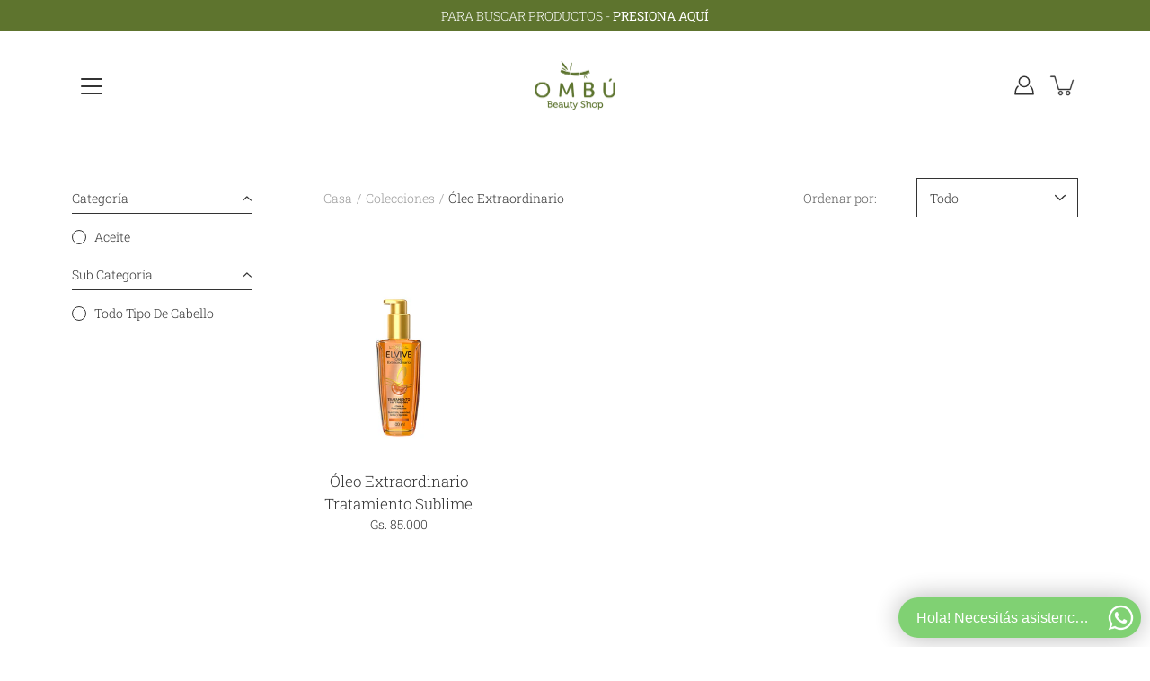

--- FILE ---
content_type: text/html; charset=utf-8
request_url: https://www.ombupy.com/collections/oleo-extraordinario-1
body_size: 28853
content:
<!doctype html>
<html class="no-js no-touch" lang="es">
  <head>
    <meta charset="utf-8">
    <meta http-equiv="X-UA-Compatible" content="IE=edge,chrome=1">
    <meta name="viewport" content="width=device-width, height=device-height, initial-scale=1.0, minimum-scale=1.0">
    <link rel="canonical" href="https://www.ombupy.com/collections/oleo-extraordinario-1">
    <link rel="prefetch" as="document" href="https://www.ombupy.com">
    <link rel="preload" as="style" href="//www.ombupy.com/cdn/shop/t/3/assets/theme.css?v=76184831742863966691716563725">
    <link rel="preload" as="image" href="//www.ombupy.com/cdn/shop/t/3/assets/loader.svg?v=29761675971112988911610452537">
    <link rel="preload" as="script" href="//www.ombupy.com/cdn/shop/t/3/assets/lazysizes.min.js?v=27862327855797619101610452536">
    <link rel="preload" as="script" href="//www.ombupy.com/cdn/shop/t/3/assets/shop.js?v=70609973715184464761610452538">

    <link rel="dns-prefetch" href="https://cdn.shopify.com">
    <link rel="dns-prefetch" href="https://v.shopify.com">
    <link rel="dns-prefetch" href="https://fonts.googleapis.com" crossorigin>
    <link rel="dns-prefetch" href="https://cdn.shopifycloud.com">
    <link rel="dns-prefetch" href="https://cdnjs.cloudflare.com">
    <link rel="dns-prefetch" href="https://www.google-analytics.com">
    <link rel="preconnect" href="https://fonts.shopifycdn.com" crossorigin>
    <link rel="preconnect" href="https://ajax.googleapis.com">
    <link rel="preconnect" href="https://customjs.s.asaplabs.io">
    <link rel="dns-prefetch" href="https://maps.googleapis.com">
    <link rel="dns-prefetch" href="https://maps.gstatic.com">
    <link rel="dns-prefetch" href="https://monorail-edge.shopifysvc.com"><title>
      Óleo Extraordinario
      
      
       &ndash; OMBÚ BEAUTY SHOP
    </title><link rel="shortcut icon" href="//www.ombupy.com/cdn/shop/files/Captura_de_Pantalla_2020-09-24_a_la_s_10.37.24_32x32.png?v=1613556261" type="image/png">



<link rel="preload" as="font" href="//www.ombupy.com/cdn/fonts/roboto_slab/robotoslab_n4.d3a9266696fe77645ad2b6579a2b30c11742dc68.woff2" type="font/woff2" crossorigin>
<link rel="preload" as="font" href="//www.ombupy.com/cdn/fonts/roboto_slab/robotoslab_n3.334bc4a7f64493b05cb1091c15b7be46b0d4a0d9.woff2" type="font/woff2" crossorigin><link rel="preload" as="font" href="//www.ombupy.com/cdn/fonts/roboto_slab/robotoslab_n7.5242eb50a2e2688ccb1b3a90257e09ca8f40a7fe.woff2" type="font/woff2" crossorigin><link rel="preload" as="font" href="//www.ombupy.com/cdn/fonts/roboto_slab/robotoslab_n4.d3a9266696fe77645ad2b6579a2b30c11742dc68.woff2" type="font/woff2" crossorigin><link rel="preload" as="font" href="//www.ombupy.com/cdn/fonts/roboto_slab/robotoslab_n4.d3a9266696fe77645ad2b6579a2b30c11742dc68.woff2" type="font/woff2" crossorigin><style>
	:root {
		--color-background: #ffffff;
		--color-background-alpha-25: rgba(255, 255, 255, 0.25);
		--color-background-alpha-35: rgba(255, 255, 255, 0.35);
		--color-background-alpha-60: rgba(255, 255, 255, 0.6);
		--color-background-overlay: rgba(255, 255, 255, 0.9);
		--color-background-table-header: #808080;
		--color-heading: #333333;
		--color-text: #333333;
		--color-text-alpha-5: rgba(51, 51, 51, 0.05);
		--color-text-alpha-8: rgba(51, 51, 51, 0.08);
		--color-text-alpha-10: rgba(51, 51, 51, 0.1);
		--color-text-alpha-25: rgba(51, 51, 51, 0.25);
		--color-text-alpha-30: rgba(51, 51, 51, 0.3);
		--color-text-alpha-55: rgba(51, 51, 51, 0.55);
		--color-text-alpha-60: rgba(51, 51, 51, 0.6);
		--color-label: rgba(51, 51, 51, 0.8);
		--color-input-placeholder: rgba(51, 51, 51, 0.5);
		--color-cart-text: rgba(51, 51, 51, 0.6);
		--color-border: #333333;
		--color-border-dark: #000000;
		--color-error: #d02e2e;
		--color-header-bg: rgba(0,0,0,0);
		--color-header-text: #333333;
		--color-header-bg-home: #ffffff;
		--color-header-text-home: #333333;
		--color-header-bg-scroll: #ffffff;
		--color-header-text-scroll: #333333;
		--color-header-icon: #333333;
		--color-header-icon-bg: #ffffff;
		--color-header-icon-home: #333333;
		--color-header-icon-bg-home: #ffffff;
		--color-header-icon-scroll: #333333;
		--color-header-icon-bg-scroll: #ffffff;
		--color-dropdown-bg: #ffffff;
		--color-dropdown-text: #333333;
		--color-drawer-text: #333333;
		--color-drawer-bg: #ffffff;
		--color-badge-text: #fff;
		--color-badge-bg: #e02a38;
		--color-button-primary-bg: #5e742e;
		--color-button-primary-text: #fff;
		--color-button-primary-border: #5e742e;
		--color-button-secondary-bg: #ffffff;
		--color-button-secondary-text: #000;
		--color-button-secondary-border: #000;
		--color-button-alt-bg: transparent;
		--color-button-alt-text: #5e742e;
		--color-button-alt-border: #5e742e;
		--color-top-bar-text: #ffffff;
		--color-top-bar-bg: #5e742e;
		--color-footer-text: #333333;
		--color-footer-placeholder-text: rgba(51, 51, 51, 0.5);
		--color-footer-bg: #ffffff;
		--color-footer-bg-hover: rgba(51, 51, 51, 0.05);
		--color-footer-bottom-text: rgba(51, 51, 51, 0.7);
		--color-footer-bottom-bg: #fafafa;
		--color-footer-bottom-bg-hover: rgba(51, 51, 51, 0.05);
		--color-footer-bottom-border: rgba(51, 51, 51, 0.1);
		--color-search-overlay: rgba(51, 51, 51, 0.5);

		--body-letter-spacing: 0px;
		--heading-letter-spacing: 0px;

		--body-font-family: "Roboto Slab", serif;
		--heading-font-family: "Roboto Slab", serif;

		--body-font-weight: 300;
		--heading-font-weight: 400;

		--body-font-style: normal;
		--heading-font-style: normal;

		--body-font-weight-medium: 400;
		--body-font-weight-bold: 400;

		--heading-font-weight-bold: 700;

		--font-size-body: 14px;
		--font-size-base: 14px;

		--font-size-h1: 42px;
		--font-size-h2: 31.99px;
		--font-size-h3: 21.98px;
		--font-size-h4: 17.01px;
		--font-size-h5: 14.0px;
		--font-size-h6: 11.2px;

		--font-size-h1-mobile: 29.988px;
		--font-size-h2-mobile: 24.99px;

		--font-size-banner-text: 17.92px;
		--font-size-banner-text-mobile: 15.988px;

		--font-size-logo: 23.94px;

		--icon-loader: url( "//www.ombupy.com/cdn/shop/t/3/assets/loader.svg?v=29761675971112988911610452537" );
		--icon-zoom-in: url( "//www.ombupy.com/cdn/shop/t/3/assets/icon-zoom-in.svg?v=66463440030260818311610452535" );
		--icon-zoom-out: url( "//www.ombupy.com/cdn/shop/t/3/assets/icon-zoom-out.svg?v=19447117299412374421610452536" );

		--image-size: contain;
		--image-aspect-ratio: 100%;
		--image-aspect-ratio-half: 50%;
	}

	@font-face {
  font-family: "Roboto Slab";
  font-weight: 400;
  font-style: normal;
  font-display: swap;
  src: url("//www.ombupy.com/cdn/fonts/roboto_slab/robotoslab_n4.d3a9266696fe77645ad2b6579a2b30c11742dc68.woff2") format("woff2"),
       url("//www.ombupy.com/cdn/fonts/roboto_slab/robotoslab_n4.ac73924d0e45cb28b8adb30cbb4ff26dbe125c23.woff") format("woff");
}

	@font-face {
  font-family: "Roboto Slab";
  font-weight: 300;
  font-style: normal;
  font-display: swap;
  src: url("//www.ombupy.com/cdn/fonts/roboto_slab/robotoslab_n3.334bc4a7f64493b05cb1091c15b7be46b0d4a0d9.woff2") format("woff2"),
       url("//www.ombupy.com/cdn/fonts/roboto_slab/robotoslab_n3.4929d403660e3d9ae4428ca43a713d8a307fd79b.woff") format("woff");
}

@font-face {
  font-family: "Roboto Slab";
  font-weight: 700;
  font-style: normal;
  font-display: swap;
  src: url("//www.ombupy.com/cdn/fonts/roboto_slab/robotoslab_n7.5242eb50a2e2688ccb1b3a90257e09ca8f40a7fe.woff2") format("woff2"),
       url("//www.ombupy.com/cdn/fonts/roboto_slab/robotoslab_n7.6217d6e8cdce1468038779247b461b93d14a8e93.woff") format("woff");
}

@font-face {
  font-family: "Roboto Slab";
  font-weight: 400;
  font-style: normal;
  font-display: swap;
  src: url("//www.ombupy.com/cdn/fonts/roboto_slab/robotoslab_n4.d3a9266696fe77645ad2b6579a2b30c11742dc68.woff2") format("woff2"),
       url("//www.ombupy.com/cdn/fonts/roboto_slab/robotoslab_n4.ac73924d0e45cb28b8adb30cbb4ff26dbe125c23.woff") format("woff");
}

@font-face {
  font-family: "Roboto Slab";
  font-weight: 400;
  font-style: normal;
  font-display: swap;
  src: url("//www.ombupy.com/cdn/fonts/roboto_slab/robotoslab_n4.d3a9266696fe77645ad2b6579a2b30c11742dc68.woff2") format("woff2"),
       url("//www.ombupy.com/cdn/fonts/roboto_slab/robotoslab_n4.ac73924d0e45cb28b8adb30cbb4ff26dbe125c23.woff") format("woff");
}

</style><link href="//www.ombupy.com/cdn/shop/t/3/assets/theme.css?v=76184831742863966691716563725" rel="stylesheet" type="text/css" media="all" /><script type="text/javascript">
      document.documentElement.className = document.documentElement.className.replace('no-js', 'js');

      window.theme = {
      	info: {
      		name: 'Modular'
      	},
      	version: '1.9.9',
      	routes: {
      		root_url: "\/",
      		search_url: "\/search",
      		product_recommendations_url: "\/recommendations\/products"
      	},
      	translations: {
      		add_to_cart: "Agregar al carrito",
      		load_more: "Cargar más",
      		form_submit: "Agregar al carrito",
      		form_submit_error: "Woops!",
      		form_submit_error_details: "Lo siento, parece que no tenemos suficiente de este producto. Por favor intenta agregar menos artículos en tu carrito.",
      		cart_title: "Carrito de compras",
      		cart_empty: "Tu carrito está vacío",
      		cart_acceptance_error: "Debes aceptar nuestros Términos y condiciones.",
      		continue_shopping: "Continúa comprando",
      		on_sale: "Promo",
      		unit_price_separator: "por",
      		sold_out: "Agotado",
      		unavailable: "No disponible",
      		results_products: "Productos",
      		results_pages: "Páginas",
      		results_articles: "Artículos",
      		no_results: "No se encontraron resultados",
      		previous: "Anterior",
      		next: "Siguiente",
      		view_all: "Ver todo"
      	},
      	icons: {
      		arrow: '<svg version="1.1" xmlns="http://www.w3.org/2000/svg" width="12" height="12" viewBox="0 0 1024 1024" class="icon icon-arrow"><path d="M926.553 256.428c25.96-23.409 62.316-19.611 83.605 7.033 20.439 25.582 18.251 61.132-6.623 83.562l-467.010 421.128c-22.547 20.331-56.39 19.789-78.311-1.237l-439.071-421.128c-24.181-23.193-25.331-58.79-4.144-83.721 22.077-25.978 58.543-28.612 83.785-4.402l400.458 384.094 427.311-385.33z"></path></svg>',
      		arrowSlider: '<svg version="1.1" xmlns="http://www.w3.org/2000/svg" width="24" height="24" viewBox="0 0 1024 1024" class="icon icon-submit"><path d="M1023.998 511.724v-6.44c-0.108-1.288-0.706-2.417-1.605-3.215l-0.005-0.005c0-1.61-1.61-1.61-1.61-3.22s-1.61-1.61-1.61-3.22c-0.89 0-1.61-0.72-1.61-1.61v0l-365.484-378.365c-6.058-5.789-14.286-9.354-23.346-9.354s-17.288 3.564-23.358 9.366l0.013-0.013c-6.101 5.61-9.909 13.631-9.909 22.541s3.81 16.931 9.888 22.52l0.022 0.020 307.522 318.793h-880.705c-17.785 0-32.201 14.417-32.201 32.201s14.417 32.201 32.201 32.201v0h887.145l-313.962 318.793c-5.226 5.704-8.429 13.338-8.429 21.72 0 9.19 3.851 17.481 10.025 23.347l0.014 0.013c5.61 6.101 13.631 9.909 22.541 9.909s16.931-3.81 22.52-9.888l0.020-0.022 363.874-370.315c0-1.61 0-1.61 1.61-3.22 0.89 0 1.61-0.72 1.61-1.61v0c0-1.61 1.61-1.61 1.61-3.22h1.61v-3.22c0.904-0.803 1.502-1.932 1.608-3.203l0.002-0.017v-11.27z"></path></svg>',
      		arrowNavSlider: 'M0.0776563715,49.6974826 L0.0776563715,50.3266624 C0.0882978908,50.4524827 0.146435015,50.5626537 0.234305795,50.6407437 C0.234697028,50.7982538 0.39181593,50.7982538 0.39181593,50.9556075 C0.39181593,51.1129611 0.548934833,51.1127264 0.548934833,51.27008 C0.636101395,51.27008 0.706053735,51.3405018 0.706053735,51.4271989 L36.3981789,88.377449 C36.9898787,88.9427015 37.7935482,89.2908983 38.6778897,89.2908983 C39.5622313,89.2908983 40.3661354,88.9429363 40.9590089,88.3761189 C41.5534473,87.8297238 41.9253528,87.0464767 41.9253528,86.1759065 C41.9253528,85.3053363 41.5534473,84.5227934 40.9597131,83.9766331 L10.297036,52.0652206 L96.9330092,52.8421298 C98.6696895,52.8421298 100.077578,51.4342411 100.077578,49.6975608 C100.077578,47.9608805 98.6696895,46.5529919 96.9330092,46.5529919 L10.297036,46.5529919 L40.9578352,15.4206794 C41.4680804,14.8636428 41.7811445,14.1180323 41.7811445,13.299496 C41.7811445,12.4018526 41.4053267,11.5926276 40.8022812,11.0197852 C40.2533823,10.422843 39.4701352,10.0509375 38.599565,10.0509375 C37.7289948,10.0509375 36.9464519,10.422843 36.4002916,11.0165771 L36.3981007,11.018768 L0.863172638,47.1829542 C0.863172638,47.3400731 0.863172638,47.3400731 0.706053735,47.4974267 C0.618887173,47.4974267 0.548934833,47.5678485 0.548934833,47.6545456 C0.548934833,47.8116645 0.39181593,47.8116645 0.39181593,47.9690181 L0.234697028,47.9690181 L0.234697028,48.2834907 C0.146356768,48.3619719 0.0882196443,48.4723777 0.077578125,48.5964766 L0.077578125,49.6984215 L0.0776563715,49.6974826 Z',
      		arrowLong: '<svg version="1.1" xmlns="http://www.w3.org/2000/svg" width="1024" height="1024" viewBox="0 0 1024 1024" class="icon icon-arrow-long"><path d="M525.379 1020.065l114.69-110.279c7.645-7.353 7.645-18.379 0-25.732s-19.113-7.353-26.762 0l-82.194 77.195v-942.87c0-11.029-7.645-18.379-19.113-18.379s-19.113 7.353-19.113 18.379v942.87l-82.194-79.033c-7.645-7.353-19.113-7.353-26.762 0-3.823 3.676-5.734 9.191-5.734 12.868s1.911 9.191 5.734 12.868l114.69 110.279c7.645 7.353 19.113 7.353 26.762 1.838z"></path></svg>',
      		check: '<svg version="1.1" xmlns="http://www.w3.org/2000/svg" width="1317" height="1024" viewBox="0 0 1317 1024" class="icon icon-check"><path d="M1277.067 47.359c-42.785-42.731-112.096-42.731-154.88 0l-697.692 698.422-232.32-233.782c-43.178-40.234-110.463-39.047-152.195 2.685s-42.919 109.017-2.685 152.195l309.761 309.761c42.785 42.731 112.096 42.731 154.88 0l775.132-774.401c42.731-42.785 42.731-112.096 0-154.88z"></path></svg>',
      		close: '<svg version="1.1" xmlns="http://www.w3.org/2000/svg" width="24" height="24" viewBox="0 0 1024 1024" class="icon icon-close"><path d="M446.174 512l-432.542-432.542c-18.177-18.177-18.177-47.649 0-65.826s47.649-18.177 65.826 0l432.542 432.542 432.542-432.542c18.177-18.177 47.649-18.177 65.826 0s18.177 47.649 0 65.826l-432.542 432.542 432.542 432.542c18.177 18.177 18.177 47.649 0 65.826s-47.649 18.177-65.826 0l-432.542-432.542-432.542 432.542c-18.177 18.177-47.649 18.177-65.826 0s-18.177-47.649 0-65.826l432.542-432.542z"></path></svg>',
      		plus: '<svg version="1.1" xmlns="http://www.w3.org/2000/svg" width="12" height="12" viewBox="0 0 1024 1024" class="icon icon-plus"><path d="M465.066 465.067l0.001-411.166c-0.005-0.407-0.005-0.407-0.006-0.805 0-29.324 23.796-53.095 53.149-53.095s53.149 23.771 53.149 53.095c-0.001 0.365-0.001 0.365-0.004 0.524l-0.009 411.446 398.754 0.001c0.407-0.005 0.407-0.005 0.805-0.006 29.324 0 53.095 23.796 53.095 53.149s-23.771 53.149-53.095 53.149c-0.365-0.001-0.365-0.001-0.524-0.004l-399.037-0.009-0.009 396.75c0.059 1.378 0.059 1.378 0.071 2.762 0 29.35-23.817 53.142-53.197 53.142-28.299 0-51.612-22.132-53.124-50.361l-0.044-0.832 0.583-0.382-0.586 0.017c-0.020-0.795-0.020-0.795-0.024-1.59 0.011-1.42 0.011-1.42 0.050-1.933l0.001-397.576-409.162-0.009c-1.378 0.059-1.378 0.059-2.762 0.071-29.35 0-53.142-23.817-53.142-53.197 0-28.299 22.132-51.612 50.361-53.124l0.832-0.044 0.382 0.583-0.017-0.586c0.795-0.020 0.795-0.020 1.59-0.024 1.42 0.011 1.42 0.011 1.933 0.050l409.986 0.001z"></path></svg>',
      		minus: '<svg version="1.1" xmlns="http://www.w3.org/2000/svg" width="12" height="12" viewBox="0 0 1024 1024" class="icon icon-minus"><path d="M51.573 459.468l-0.017-0.585c0.795-0.020 0.795-0.020 1.59-0.024 1.42 0.011 1.42 0.011 1.933 0.050l915.021 0.002c0.407-0.005 0.407-0.005 0.805-0.006 29.324 0 53.095 23.771 53.095 53.095s-23.771 53.095-53.095 53.095c-0.365-0.001-0.365-0.001-0.524-0.004l-914.477-0.021c-1.378 0.059-1.378 0.059-2.762 0.071-29.35 0-53.142-23.793-53.142-53.142 0-28.271 22.132-51.558 50.361-53.069l0.832-0.044 0.382 0.582z"></path></svg>',
      		blank: "\/\/www.ombupy.com\/cdn\/shop\/t\/3\/assets\/blank_1x1.gif?v=50849316544257392421610452535"
      	},
      	settings: {
      		enableAcceptTerms: false,
      		enableAjaxCart: true,
      		enableColorSwatches: true,
      		enablePaymentButton: true,
      		enableVideoLooping: true,
      		enableTextAnimations: true,
      		enableGridItemsAnimations: true,
      		enableSearch: true,
      		enableYotpo: false,
      		showProductDescription: true,
      		showQuickView: true,
      		showQuantity: true,
      		showReviews: false,
      		yotpoId: "",
      		imageAspectRatio: 1,
      		imageBackgroundSize: "contain",
      		productBadgeStyle: "circle",
      		searchType: "product",
      		productTitlePosition: "center"
      	},
      	isTouch: false
      };
      window.moneyFormat = "Gs. {{amount_no_decimals_with_comma_separator}}";
      window.slate = window.slate || {};
      window.lazySizesConfig = {
      	loadHidden: false,
      	hFac: 0.5,
      	expFactor: 2,
      	customMedia: {
      	  '--phone': '(max-width: 640px)',
      	  '--tablet': '(min-width: 641px) and (max-width: 1023px)',
      	  '--lap': '(min-width: 1024px)'
      	}
      }
    </script>
    <script src="//www.ombupy.com/cdn/shop/t/3/assets/lazysizes.min.js?v=27862327855797619101610452536" async></script>
    <script src="//www.ombupy.com/cdn/shop/t/3/assets/shop.js?v=70609973715184464761610452538" defer></script><script>window.performance && window.performance.mark && window.performance.mark('shopify.content_for_header.start');</script><meta id="shopify-digital-wallet" name="shopify-digital-wallet" content="/41296527522/digital_wallets/dialog">
<link rel="alternate" type="application/atom+xml" title="Feed" href="/collections/oleo-extraordinario-1.atom" />
<link rel="alternate" type="application/json+oembed" href="https://www.ombupy.com/collections/oleo-extraordinario-1.oembed">
<script async="async" src="/checkouts/internal/preloads.js?locale=es-PY"></script>
<script id="shopify-features" type="application/json">{"accessToken":"e323c3698a10c266e9d6b79119432c67","betas":["rich-media-storefront-analytics"],"domain":"www.ombupy.com","predictiveSearch":true,"shopId":41296527522,"locale":"es"}</script>
<script>var Shopify = Shopify || {};
Shopify.shop = "bellcospy.myshopify.com";
Shopify.locale = "es";
Shopify.currency = {"active":"PYG","rate":"1.0"};
Shopify.country = "PY";
Shopify.theme = {"name":"Modular - Latest Version","id":118165668027,"schema_name":"Modular","schema_version":"1.9.9","theme_store_id":849,"role":"main"};
Shopify.theme.handle = "null";
Shopify.theme.style = {"id":null,"handle":null};
Shopify.cdnHost = "www.ombupy.com/cdn";
Shopify.routes = Shopify.routes || {};
Shopify.routes.root = "/";</script>
<script type="module">!function(o){(o.Shopify=o.Shopify||{}).modules=!0}(window);</script>
<script>!function(o){function n(){var o=[];function n(){o.push(Array.prototype.slice.apply(arguments))}return n.q=o,n}var t=o.Shopify=o.Shopify||{};t.loadFeatures=n(),t.autoloadFeatures=n()}(window);</script>
<script id="shop-js-analytics" type="application/json">{"pageType":"collection"}</script>
<script defer="defer" async type="module" src="//www.ombupy.com/cdn/shopifycloud/shop-js/modules/v2/client.init-shop-cart-sync_-aut3ZVe.es.esm.js"></script>
<script defer="defer" async type="module" src="//www.ombupy.com/cdn/shopifycloud/shop-js/modules/v2/chunk.common_jR-HGkUL.esm.js"></script>
<script type="module">
  await import("//www.ombupy.com/cdn/shopifycloud/shop-js/modules/v2/client.init-shop-cart-sync_-aut3ZVe.es.esm.js");
await import("//www.ombupy.com/cdn/shopifycloud/shop-js/modules/v2/chunk.common_jR-HGkUL.esm.js");

  window.Shopify.SignInWithShop?.initShopCartSync?.({"fedCMEnabled":true,"windoidEnabled":true});

</script>
<script>(function() {
  var isLoaded = false;
  function asyncLoad() {
    if (isLoaded) return;
    isLoaded = true;
    var urls = ["https:\/\/trust.conversionbear.com\/script?app=trust_badge\u0026shop=bellcospy.myshopify.com","https:\/\/app-countdown-pro.carecart.io\/lib\/stockcountdown.js?shop=bellcospy.myshopify.com","https:\/\/sales-pop.carecart.io\/lib\/salesnotifier.js?shop=bellcospy.myshopify.com","https:\/\/www.myregistry.com\/ScriptPlatform\/Shopify\/AddToMrButton.js?siteKey=GK1105YIJVxWrLr0rwKBRQ2\u0026lang=es\u0026version=761993344\u0026shop=bellcospy.myshopify.com","https:\/\/hi.kaktusapp.com\/storage\/js\/kaktus-app-1779.js?ver=24\u0026shop=bellcospy.myshopify.com","https:\/\/wishlist.kaktusapp.com\/storage\/js\/kaktus_wishlist-bellcospy.myshopify.com.js?ver=41\u0026shop=bellcospy.myshopify.com","https:\/\/timer.good-apps.co\/storage\/js\/good_apps_timer-bellcospy.myshopify.com.js?ver=181\u0026shop=bellcospy.myshopify.com"];
    for (var i = 0; i < urls.length; i++) {
      var s = document.createElement('script');
      s.type = 'text/javascript';
      s.async = true;
      s.src = urls[i];
      var x = document.getElementsByTagName('script')[0];
      x.parentNode.insertBefore(s, x);
    }
  };
  if(window.attachEvent) {
    window.attachEvent('onload', asyncLoad);
  } else {
    window.addEventListener('load', asyncLoad, false);
  }
})();</script>
<script id="__st">var __st={"a":41296527522,"offset":-10800,"reqid":"50a28575-c311-4ada-b6dc-5f4e7b6f7fdd-1768965009","pageurl":"www.ombupy.com\/collections\/oleo-extraordinario-1","u":"4057123c9c34","p":"collection","rtyp":"collection","rid":296473886907};</script>
<script>window.ShopifyPaypalV4VisibilityTracking = true;</script>
<script id="captcha-bootstrap">!function(){'use strict';const t='contact',e='account',n='new_comment',o=[[t,t],['blogs',n],['comments',n],[t,'customer']],c=[[e,'customer_login'],[e,'guest_login'],[e,'recover_customer_password'],[e,'create_customer']],r=t=>t.map((([t,e])=>`form[action*='/${t}']:not([data-nocaptcha='true']) input[name='form_type'][value='${e}']`)).join(','),a=t=>()=>t?[...document.querySelectorAll(t)].map((t=>t.form)):[];function s(){const t=[...o],e=r(t);return a(e)}const i='password',u='form_key',d=['recaptcha-v3-token','g-recaptcha-response','h-captcha-response',i],f=()=>{try{return window.sessionStorage}catch{return}},m='__shopify_v',_=t=>t.elements[u];function p(t,e,n=!1){try{const o=window.sessionStorage,c=JSON.parse(o.getItem(e)),{data:r}=function(t){const{data:e,action:n}=t;return t[m]||n?{data:e,action:n}:{data:t,action:n}}(c);for(const[e,n]of Object.entries(r))t.elements[e]&&(t.elements[e].value=n);n&&o.removeItem(e)}catch(o){console.error('form repopulation failed',{error:o})}}const l='form_type',E='cptcha';function T(t){t.dataset[E]=!0}const w=window,h=w.document,L='Shopify',v='ce_forms',y='captcha';let A=!1;((t,e)=>{const n=(g='f06e6c50-85a8-45c8-87d0-21a2b65856fe',I='https://cdn.shopify.com/shopifycloud/storefront-forms-hcaptcha/ce_storefront_forms_captcha_hcaptcha.v1.5.2.iife.js',D={infoText:'Protegido por hCaptcha',privacyText:'Privacidad',termsText:'Términos'},(t,e,n)=>{const o=w[L][v],c=o.bindForm;if(c)return c(t,g,e,D).then(n);var r;o.q.push([[t,g,e,D],n]),r=I,A||(h.body.append(Object.assign(h.createElement('script'),{id:'captcha-provider',async:!0,src:r})),A=!0)});var g,I,D;w[L]=w[L]||{},w[L][v]=w[L][v]||{},w[L][v].q=[],w[L][y]=w[L][y]||{},w[L][y].protect=function(t,e){n(t,void 0,e),T(t)},Object.freeze(w[L][y]),function(t,e,n,w,h,L){const[v,y,A,g]=function(t,e,n){const i=e?o:[],u=t?c:[],d=[...i,...u],f=r(d),m=r(i),_=r(d.filter((([t,e])=>n.includes(e))));return[a(f),a(m),a(_),s()]}(w,h,L),I=t=>{const e=t.target;return e instanceof HTMLFormElement?e:e&&e.form},D=t=>v().includes(t);t.addEventListener('submit',(t=>{const e=I(t);if(!e)return;const n=D(e)&&!e.dataset.hcaptchaBound&&!e.dataset.recaptchaBound,o=_(e),c=g().includes(e)&&(!o||!o.value);(n||c)&&t.preventDefault(),c&&!n&&(function(t){try{if(!f())return;!function(t){const e=f();if(!e)return;const n=_(t);if(!n)return;const o=n.value;o&&e.removeItem(o)}(t);const e=Array.from(Array(32),(()=>Math.random().toString(36)[2])).join('');!function(t,e){_(t)||t.append(Object.assign(document.createElement('input'),{type:'hidden',name:u})),t.elements[u].value=e}(t,e),function(t,e){const n=f();if(!n)return;const o=[...t.querySelectorAll(`input[type='${i}']`)].map((({name:t})=>t)),c=[...d,...o],r={};for(const[a,s]of new FormData(t).entries())c.includes(a)||(r[a]=s);n.setItem(e,JSON.stringify({[m]:1,action:t.action,data:r}))}(t,e)}catch(e){console.error('failed to persist form',e)}}(e),e.submit())}));const S=(t,e)=>{t&&!t.dataset[E]&&(n(t,e.some((e=>e===t))),T(t))};for(const o of['focusin','change'])t.addEventListener(o,(t=>{const e=I(t);D(e)&&S(e,y())}));const B=e.get('form_key'),M=e.get(l),P=B&&M;t.addEventListener('DOMContentLoaded',(()=>{const t=y();if(P)for(const e of t)e.elements[l].value===M&&p(e,B);[...new Set([...A(),...v().filter((t=>'true'===t.dataset.shopifyCaptcha))])].forEach((e=>S(e,t)))}))}(h,new URLSearchParams(w.location.search),n,t,e,['guest_login'])})(!0,!0)}();</script>
<script integrity="sha256-4kQ18oKyAcykRKYeNunJcIwy7WH5gtpwJnB7kiuLZ1E=" data-source-attribution="shopify.loadfeatures" defer="defer" src="//www.ombupy.com/cdn/shopifycloud/storefront/assets/storefront/load_feature-a0a9edcb.js" crossorigin="anonymous"></script>
<script data-source-attribution="shopify.dynamic_checkout.dynamic.init">var Shopify=Shopify||{};Shopify.PaymentButton=Shopify.PaymentButton||{isStorefrontPortableWallets:!0,init:function(){window.Shopify.PaymentButton.init=function(){};var t=document.createElement("script");t.src="https://www.ombupy.com/cdn/shopifycloud/portable-wallets/latest/portable-wallets.es.js",t.type="module",document.head.appendChild(t)}};
</script>
<script data-source-attribution="shopify.dynamic_checkout.buyer_consent">
  function portableWalletsHideBuyerConsent(e){var t=document.getElementById("shopify-buyer-consent"),n=document.getElementById("shopify-subscription-policy-button");t&&n&&(t.classList.add("hidden"),t.setAttribute("aria-hidden","true"),n.removeEventListener("click",e))}function portableWalletsShowBuyerConsent(e){var t=document.getElementById("shopify-buyer-consent"),n=document.getElementById("shopify-subscription-policy-button");t&&n&&(t.classList.remove("hidden"),t.removeAttribute("aria-hidden"),n.addEventListener("click",e))}window.Shopify?.PaymentButton&&(window.Shopify.PaymentButton.hideBuyerConsent=portableWalletsHideBuyerConsent,window.Shopify.PaymentButton.showBuyerConsent=portableWalletsShowBuyerConsent);
</script>
<script data-source-attribution="shopify.dynamic_checkout.cart.bootstrap">document.addEventListener("DOMContentLoaded",(function(){function t(){return document.querySelector("shopify-accelerated-checkout-cart, shopify-accelerated-checkout")}if(t())Shopify.PaymentButton.init();else{new MutationObserver((function(e,n){t()&&(Shopify.PaymentButton.init(),n.disconnect())})).observe(document.body,{childList:!0,subtree:!0})}}));
</script>

<script>window.performance && window.performance.mark && window.performance.mark('shopify.content_for_header.end');</script>
  <script src="https://cdn.shopify.com/extensions/019aae6a-8958-7657-9775-622ab99f1d40/affiliatery-65/assets/affiliatery-embed.js" type="text/javascript" defer="defer"></script>
<meta property="og:image" content="https://cdn.shopify.com/s/files/1/0412/9652/7522/files/ombu_2e7b62c5-8991-4c55-9b0f-8321af38001d.png?v=1601307903" />
<meta property="og:image:secure_url" content="https://cdn.shopify.com/s/files/1/0412/9652/7522/files/ombu_2e7b62c5-8991-4c55-9b0f-8321af38001d.png?v=1601307903" />
<meta property="og:image:width" content="1920" />
<meta property="og:image:height" content="1080" />
<link href="https://monorail-edge.shopifysvc.com" rel="dns-prefetch">
<script>(function(){if ("sendBeacon" in navigator && "performance" in window) {try {var session_token_from_headers = performance.getEntriesByType('navigation')[0].serverTiming.find(x => x.name == '_s').description;} catch {var session_token_from_headers = undefined;}var session_cookie_matches = document.cookie.match(/_shopify_s=([^;]*)/);var session_token_from_cookie = session_cookie_matches && session_cookie_matches.length === 2 ? session_cookie_matches[1] : "";var session_token = session_token_from_headers || session_token_from_cookie || "";function handle_abandonment_event(e) {var entries = performance.getEntries().filter(function(entry) {return /monorail-edge.shopifysvc.com/.test(entry.name);});if (!window.abandonment_tracked && entries.length === 0) {window.abandonment_tracked = true;var currentMs = Date.now();var navigation_start = performance.timing.navigationStart;var payload = {shop_id: 41296527522,url: window.location.href,navigation_start,duration: currentMs - navigation_start,session_token,page_type: "collection"};window.navigator.sendBeacon("https://monorail-edge.shopifysvc.com/v1/produce", JSON.stringify({schema_id: "online_store_buyer_site_abandonment/1.1",payload: payload,metadata: {event_created_at_ms: currentMs,event_sent_at_ms: currentMs}}));}}window.addEventListener('pagehide', handle_abandonment_event);}}());</script>
<script id="web-pixels-manager-setup">(function e(e,d,r,n,o){if(void 0===o&&(o={}),!Boolean(null===(a=null===(i=window.Shopify)||void 0===i?void 0:i.analytics)||void 0===a?void 0:a.replayQueue)){var i,a;window.Shopify=window.Shopify||{};var t=window.Shopify;t.analytics=t.analytics||{};var s=t.analytics;s.replayQueue=[],s.publish=function(e,d,r){return s.replayQueue.push([e,d,r]),!0};try{self.performance.mark("wpm:start")}catch(e){}var l=function(){var e={modern:/Edge?\/(1{2}[4-9]|1[2-9]\d|[2-9]\d{2}|\d{4,})\.\d+(\.\d+|)|Firefox\/(1{2}[4-9]|1[2-9]\d|[2-9]\d{2}|\d{4,})\.\d+(\.\d+|)|Chrom(ium|e)\/(9{2}|\d{3,})\.\d+(\.\d+|)|(Maci|X1{2}).+ Version\/(15\.\d+|(1[6-9]|[2-9]\d|\d{3,})\.\d+)([,.]\d+|)( \(\w+\)|)( Mobile\/\w+|) Safari\/|Chrome.+OPR\/(9{2}|\d{3,})\.\d+\.\d+|(CPU[ +]OS|iPhone[ +]OS|CPU[ +]iPhone|CPU IPhone OS|CPU iPad OS)[ +]+(15[._]\d+|(1[6-9]|[2-9]\d|\d{3,})[._]\d+)([._]\d+|)|Android:?[ /-](13[3-9]|1[4-9]\d|[2-9]\d{2}|\d{4,})(\.\d+|)(\.\d+|)|Android.+Firefox\/(13[5-9]|1[4-9]\d|[2-9]\d{2}|\d{4,})\.\d+(\.\d+|)|Android.+Chrom(ium|e)\/(13[3-9]|1[4-9]\d|[2-9]\d{2}|\d{4,})\.\d+(\.\d+|)|SamsungBrowser\/([2-9]\d|\d{3,})\.\d+/,legacy:/Edge?\/(1[6-9]|[2-9]\d|\d{3,})\.\d+(\.\d+|)|Firefox\/(5[4-9]|[6-9]\d|\d{3,})\.\d+(\.\d+|)|Chrom(ium|e)\/(5[1-9]|[6-9]\d|\d{3,})\.\d+(\.\d+|)([\d.]+$|.*Safari\/(?![\d.]+ Edge\/[\d.]+$))|(Maci|X1{2}).+ Version\/(10\.\d+|(1[1-9]|[2-9]\d|\d{3,})\.\d+)([,.]\d+|)( \(\w+\)|)( Mobile\/\w+|) Safari\/|Chrome.+OPR\/(3[89]|[4-9]\d|\d{3,})\.\d+\.\d+|(CPU[ +]OS|iPhone[ +]OS|CPU[ +]iPhone|CPU IPhone OS|CPU iPad OS)[ +]+(10[._]\d+|(1[1-9]|[2-9]\d|\d{3,})[._]\d+)([._]\d+|)|Android:?[ /-](13[3-9]|1[4-9]\d|[2-9]\d{2}|\d{4,})(\.\d+|)(\.\d+|)|Mobile Safari.+OPR\/([89]\d|\d{3,})\.\d+\.\d+|Android.+Firefox\/(13[5-9]|1[4-9]\d|[2-9]\d{2}|\d{4,})\.\d+(\.\d+|)|Android.+Chrom(ium|e)\/(13[3-9]|1[4-9]\d|[2-9]\d{2}|\d{4,})\.\d+(\.\d+|)|Android.+(UC? ?Browser|UCWEB|U3)[ /]?(15\.([5-9]|\d{2,})|(1[6-9]|[2-9]\d|\d{3,})\.\d+)\.\d+|SamsungBrowser\/(5\.\d+|([6-9]|\d{2,})\.\d+)|Android.+MQ{2}Browser\/(14(\.(9|\d{2,})|)|(1[5-9]|[2-9]\d|\d{3,})(\.\d+|))(\.\d+|)|K[Aa][Ii]OS\/(3\.\d+|([4-9]|\d{2,})\.\d+)(\.\d+|)/},d=e.modern,r=e.legacy,n=navigator.userAgent;return n.match(d)?"modern":n.match(r)?"legacy":"unknown"}(),u="modern"===l?"modern":"legacy",c=(null!=n?n:{modern:"",legacy:""})[u],f=function(e){return[e.baseUrl,"/wpm","/b",e.hashVersion,"modern"===e.buildTarget?"m":"l",".js"].join("")}({baseUrl:d,hashVersion:r,buildTarget:u}),m=function(e){var d=e.version,r=e.bundleTarget,n=e.surface,o=e.pageUrl,i=e.monorailEndpoint;return{emit:function(e){var a=e.status,t=e.errorMsg,s=(new Date).getTime(),l=JSON.stringify({metadata:{event_sent_at_ms:s},events:[{schema_id:"web_pixels_manager_load/3.1",payload:{version:d,bundle_target:r,page_url:o,status:a,surface:n,error_msg:t},metadata:{event_created_at_ms:s}}]});if(!i)return console&&console.warn&&console.warn("[Web Pixels Manager] No Monorail endpoint provided, skipping logging."),!1;try{return self.navigator.sendBeacon.bind(self.navigator)(i,l)}catch(e){}var u=new XMLHttpRequest;try{return u.open("POST",i,!0),u.setRequestHeader("Content-Type","text/plain"),u.send(l),!0}catch(e){return console&&console.warn&&console.warn("[Web Pixels Manager] Got an unhandled error while logging to Monorail."),!1}}}}({version:r,bundleTarget:l,surface:e.surface,pageUrl:self.location.href,monorailEndpoint:e.monorailEndpoint});try{o.browserTarget=l,function(e){var d=e.src,r=e.async,n=void 0===r||r,o=e.onload,i=e.onerror,a=e.sri,t=e.scriptDataAttributes,s=void 0===t?{}:t,l=document.createElement("script"),u=document.querySelector("head"),c=document.querySelector("body");if(l.async=n,l.src=d,a&&(l.integrity=a,l.crossOrigin="anonymous"),s)for(var f in s)if(Object.prototype.hasOwnProperty.call(s,f))try{l.dataset[f]=s[f]}catch(e){}if(o&&l.addEventListener("load",o),i&&l.addEventListener("error",i),u)u.appendChild(l);else{if(!c)throw new Error("Did not find a head or body element to append the script");c.appendChild(l)}}({src:f,async:!0,onload:function(){if(!function(){var e,d;return Boolean(null===(d=null===(e=window.Shopify)||void 0===e?void 0:e.analytics)||void 0===d?void 0:d.initialized)}()){var d=window.webPixelsManager.init(e)||void 0;if(d){var r=window.Shopify.analytics;r.replayQueue.forEach((function(e){var r=e[0],n=e[1],o=e[2];d.publishCustomEvent(r,n,o)})),r.replayQueue=[],r.publish=d.publishCustomEvent,r.visitor=d.visitor,r.initialized=!0}}},onerror:function(){return m.emit({status:"failed",errorMsg:"".concat(f," has failed to load")})},sri:function(e){var d=/^sha384-[A-Za-z0-9+/=]+$/;return"string"==typeof e&&d.test(e)}(c)?c:"",scriptDataAttributes:o}),m.emit({status:"loading"})}catch(e){m.emit({status:"failed",errorMsg:(null==e?void 0:e.message)||"Unknown error"})}}})({shopId: 41296527522,storefrontBaseUrl: "https://www.ombupy.com",extensionsBaseUrl: "https://extensions.shopifycdn.com/cdn/shopifycloud/web-pixels-manager",monorailEndpoint: "https://monorail-edge.shopifysvc.com/unstable/produce_batch",surface: "storefront-renderer",enabledBetaFlags: ["2dca8a86"],webPixelsConfigList: [{"id":"557154491","configuration":"{\"accountID\":\"41296527522\"}","eventPayloadVersion":"v1","runtimeContext":"STRICT","scriptVersion":"19f3dd9843a7c108f5b7db6625568262","type":"APP","apiClientId":4646003,"privacyPurposes":[],"dataSharingAdjustments":{"protectedCustomerApprovalScopes":["read_customer_email","read_customer_name","read_customer_personal_data","read_customer_phone"]}},{"id":"550273211","configuration":"{\"endpoint\":\"https:\/\/api.recomsale.com\",\"debugMode\":\"false\"}","eventPayloadVersion":"v1","runtimeContext":"STRICT","scriptVersion":"0a5678ff6f9a26e3f27e84ff9fee01c1","type":"APP","apiClientId":16880074753,"privacyPurposes":["ANALYTICS"],"dataSharingAdjustments":{"protectedCustomerApprovalScopes":["read_customer_email","read_customer_name","read_customer_personal_data"]}},{"id":"177832123","configuration":"{\"pixel_id\":\"3845873785446265\",\"pixel_type\":\"facebook_pixel\",\"metaapp_system_user_token\":\"-\"}","eventPayloadVersion":"v1","runtimeContext":"OPEN","scriptVersion":"ca16bc87fe92b6042fbaa3acc2fbdaa6","type":"APP","apiClientId":2329312,"privacyPurposes":["ANALYTICS","MARKETING","SALE_OF_DATA"],"dataSharingAdjustments":{"protectedCustomerApprovalScopes":["read_customer_address","read_customer_email","read_customer_name","read_customer_personal_data","read_customer_phone"]}},{"id":"shopify-app-pixel","configuration":"{}","eventPayloadVersion":"v1","runtimeContext":"STRICT","scriptVersion":"0450","apiClientId":"shopify-pixel","type":"APP","privacyPurposes":["ANALYTICS","MARKETING"]},{"id":"shopify-custom-pixel","eventPayloadVersion":"v1","runtimeContext":"LAX","scriptVersion":"0450","apiClientId":"shopify-pixel","type":"CUSTOM","privacyPurposes":["ANALYTICS","MARKETING"]}],isMerchantRequest: false,initData: {"shop":{"name":"OMBÚ BEAUTY SHOP","paymentSettings":{"currencyCode":"PYG"},"myshopifyDomain":"bellcospy.myshopify.com","countryCode":"PY","storefrontUrl":"https:\/\/www.ombupy.com"},"customer":null,"cart":null,"checkout":null,"productVariants":[],"purchasingCompany":null},},"https://www.ombupy.com/cdn","fcfee988w5aeb613cpc8e4bc33m6693e112",{"modern":"","legacy":""},{"shopId":"41296527522","storefrontBaseUrl":"https:\/\/www.ombupy.com","extensionBaseUrl":"https:\/\/extensions.shopifycdn.com\/cdn\/shopifycloud\/web-pixels-manager","surface":"storefront-renderer","enabledBetaFlags":"[\"2dca8a86\"]","isMerchantRequest":"false","hashVersion":"fcfee988w5aeb613cpc8e4bc33m6693e112","publish":"custom","events":"[[\"page_viewed\",{}],[\"collection_viewed\",{\"collection\":{\"id\":\"296473886907\",\"title\":\"Óleo Extraordinario\",\"productVariants\":[{\"price\":{\"amount\":85000.0,\"currencyCode\":\"PYG\"},\"product\":{\"title\":\"Óleo Extraordinario Tratamiento Sublime\",\"vendor\":\"Promo Ombu\",\"id\":\"7401759604923\",\"untranslatedTitle\":\"Óleo Extraordinario Tratamiento Sublime\",\"url\":\"\/products\/oleo-extraordinario-tratamiento-sublime\",\"type\":\"Aceite\"},\"id\":\"42643802194107\",\"image\":{\"src\":\"\/\/www.ombupy.com\/cdn\/shop\/products\/TRATAMIENTOOLEOSUBLIMEL_OREALELVIVEEXTRAORDINARIANUTRICIONTODOTIPODECABELLO100ML7509552904819.jpg?v=1753445731\"},\"sku\":\"7509552904819\",\"title\":\"Default Title\",\"untranslatedTitle\":\"Default Title\"}]}}]]"});</script><script>
  window.ShopifyAnalytics = window.ShopifyAnalytics || {};
  window.ShopifyAnalytics.meta = window.ShopifyAnalytics.meta || {};
  window.ShopifyAnalytics.meta.currency = 'PYG';
  var meta = {"products":[{"id":7401759604923,"gid":"gid:\/\/shopify\/Product\/7401759604923","vendor":"Promo Ombu","type":"Aceite","handle":"oleo-extraordinario-tratamiento-sublime","variants":[{"id":42643802194107,"price":8500000,"name":"Óleo Extraordinario Tratamiento Sublime","public_title":null,"sku":"7509552904819"}],"remote":false}],"page":{"pageType":"collection","resourceType":"collection","resourceId":296473886907,"requestId":"50a28575-c311-4ada-b6dc-5f4e7b6f7fdd-1768965009"}};
  for (var attr in meta) {
    window.ShopifyAnalytics.meta[attr] = meta[attr];
  }
</script>
<script class="analytics">
  (function () {
    var customDocumentWrite = function(content) {
      var jquery = null;

      if (window.jQuery) {
        jquery = window.jQuery;
      } else if (window.Checkout && window.Checkout.$) {
        jquery = window.Checkout.$;
      }

      if (jquery) {
        jquery('body').append(content);
      }
    };

    var hasLoggedConversion = function(token) {
      if (token) {
        return document.cookie.indexOf('loggedConversion=' + token) !== -1;
      }
      return false;
    }

    var setCookieIfConversion = function(token) {
      if (token) {
        var twoMonthsFromNow = new Date(Date.now());
        twoMonthsFromNow.setMonth(twoMonthsFromNow.getMonth() + 2);

        document.cookie = 'loggedConversion=' + token + '; expires=' + twoMonthsFromNow;
      }
    }

    var trekkie = window.ShopifyAnalytics.lib = window.trekkie = window.trekkie || [];
    if (trekkie.integrations) {
      return;
    }
    trekkie.methods = [
      'identify',
      'page',
      'ready',
      'track',
      'trackForm',
      'trackLink'
    ];
    trekkie.factory = function(method) {
      return function() {
        var args = Array.prototype.slice.call(arguments);
        args.unshift(method);
        trekkie.push(args);
        return trekkie;
      };
    };
    for (var i = 0; i < trekkie.methods.length; i++) {
      var key = trekkie.methods[i];
      trekkie[key] = trekkie.factory(key);
    }
    trekkie.load = function(config) {
      trekkie.config = config || {};
      trekkie.config.initialDocumentCookie = document.cookie;
      var first = document.getElementsByTagName('script')[0];
      var script = document.createElement('script');
      script.type = 'text/javascript';
      script.onerror = function(e) {
        var scriptFallback = document.createElement('script');
        scriptFallback.type = 'text/javascript';
        scriptFallback.onerror = function(error) {
                var Monorail = {
      produce: function produce(monorailDomain, schemaId, payload) {
        var currentMs = new Date().getTime();
        var event = {
          schema_id: schemaId,
          payload: payload,
          metadata: {
            event_created_at_ms: currentMs,
            event_sent_at_ms: currentMs
          }
        };
        return Monorail.sendRequest("https://" + monorailDomain + "/v1/produce", JSON.stringify(event));
      },
      sendRequest: function sendRequest(endpointUrl, payload) {
        // Try the sendBeacon API
        if (window && window.navigator && typeof window.navigator.sendBeacon === 'function' && typeof window.Blob === 'function' && !Monorail.isIos12()) {
          var blobData = new window.Blob([payload], {
            type: 'text/plain'
          });

          if (window.navigator.sendBeacon(endpointUrl, blobData)) {
            return true;
          } // sendBeacon was not successful

        } // XHR beacon

        var xhr = new XMLHttpRequest();

        try {
          xhr.open('POST', endpointUrl);
          xhr.setRequestHeader('Content-Type', 'text/plain');
          xhr.send(payload);
        } catch (e) {
          console.log(e);
        }

        return false;
      },
      isIos12: function isIos12() {
        return window.navigator.userAgent.lastIndexOf('iPhone; CPU iPhone OS 12_') !== -1 || window.navigator.userAgent.lastIndexOf('iPad; CPU OS 12_') !== -1;
      }
    };
    Monorail.produce('monorail-edge.shopifysvc.com',
      'trekkie_storefront_load_errors/1.1',
      {shop_id: 41296527522,
      theme_id: 118165668027,
      app_name: "storefront",
      context_url: window.location.href,
      source_url: "//www.ombupy.com/cdn/s/trekkie.storefront.cd680fe47e6c39ca5d5df5f0a32d569bc48c0f27.min.js"});

        };
        scriptFallback.async = true;
        scriptFallback.src = '//www.ombupy.com/cdn/s/trekkie.storefront.cd680fe47e6c39ca5d5df5f0a32d569bc48c0f27.min.js';
        first.parentNode.insertBefore(scriptFallback, first);
      };
      script.async = true;
      script.src = '//www.ombupy.com/cdn/s/trekkie.storefront.cd680fe47e6c39ca5d5df5f0a32d569bc48c0f27.min.js';
      first.parentNode.insertBefore(script, first);
    };
    trekkie.load(
      {"Trekkie":{"appName":"storefront","development":false,"defaultAttributes":{"shopId":41296527522,"isMerchantRequest":null,"themeId":118165668027,"themeCityHash":"4408316173194855393","contentLanguage":"es","currency":"PYG","eventMetadataId":"26f27d12-7629-43a9-8612-a006595071c7"},"isServerSideCookieWritingEnabled":true,"monorailRegion":"shop_domain","enabledBetaFlags":["65f19447"]},"Session Attribution":{},"S2S":{"facebookCapiEnabled":true,"source":"trekkie-storefront-renderer","apiClientId":580111}}
    );

    var loaded = false;
    trekkie.ready(function() {
      if (loaded) return;
      loaded = true;

      window.ShopifyAnalytics.lib = window.trekkie;

      var originalDocumentWrite = document.write;
      document.write = customDocumentWrite;
      try { window.ShopifyAnalytics.merchantGoogleAnalytics.call(this); } catch(error) {};
      document.write = originalDocumentWrite;

      window.ShopifyAnalytics.lib.page(null,{"pageType":"collection","resourceType":"collection","resourceId":296473886907,"requestId":"50a28575-c311-4ada-b6dc-5f4e7b6f7fdd-1768965009","shopifyEmitted":true});

      var match = window.location.pathname.match(/checkouts\/(.+)\/(thank_you|post_purchase)/)
      var token = match? match[1]: undefined;
      if (!hasLoggedConversion(token)) {
        setCookieIfConversion(token);
        window.ShopifyAnalytics.lib.track("Viewed Product Category",{"currency":"PYG","category":"Collection: oleo-extraordinario-1","collectionName":"oleo-extraordinario-1","collectionId":296473886907,"nonInteraction":true},undefined,undefined,{"shopifyEmitted":true});
      }
    });


        var eventsListenerScript = document.createElement('script');
        eventsListenerScript.async = true;
        eventsListenerScript.src = "//www.ombupy.com/cdn/shopifycloud/storefront/assets/shop_events_listener-3da45d37.js";
        document.getElementsByTagName('head')[0].appendChild(eventsListenerScript);

})();</script>
<script
  defer
  src="https://www.ombupy.com/cdn/shopifycloud/perf-kit/shopify-perf-kit-3.0.4.min.js"
  data-application="storefront-renderer"
  data-shop-id="41296527522"
  data-render-region="gcp-us-central1"
  data-page-type="collection"
  data-theme-instance-id="118165668027"
  data-theme-name="Modular"
  data-theme-version="1.9.9"
  data-monorail-region="shop_domain"
  data-resource-timing-sampling-rate="10"
  data-shs="true"
  data-shs-beacon="true"
  data-shs-export-with-fetch="true"
  data-shs-logs-sample-rate="1"
  data-shs-beacon-endpoint="https://www.ombupy.com/api/collect"
></script>
</head><body id="oleo-extraordinario" class="is-page-loading template-collection allow-text-animations allow-grid-animations allow-image-animations no-outline">
    <a class="in-page-link skip-link" href="#MainContent">Saltar a la sección de contenido</a><div id="shopify-section-popup" class="shopify-section"><!-- /snippets/popup.liquid --><div data-section-id="popup" data-section-type="popup"></div>


</div><div class="pageWrap"><div id="shopify-section-announcement" class="shopify-section"><div class="js-siteAlert siteAlert container-wrap" data-status="true" data-status-mobile="true" data-scroll-lock-fill-gap>
	<div class="container u-center">
		<div class="row u-center">
			<div class="block u-center"><a href="https://www.ombupy.com/search" tabindex="0"><span class="alert-title h4"><p>PARA BUSCAR PRODUCTOS - <strong>PRESIONA AQUÍ</strong></p></span></a></div>
		</div>
	</div>
</div></div><div id="shopify-section-header" class="shopify-section shopify-section-header">
<!-- Global site tag (gtag.js) - Google Analytics -->
<script async src="https://www.googletagmanager.com/gtag/js?id=G-0756HB759Q"></script>
<script>
  window.dataLayer = window.dataLayer || [];
  function gtag(){dataLayer.push(arguments);}
  gtag('js', new Date());

  gtag('config', 'G-0756HB759Q');
</script><header class="site-header header--no-bg header--is-standard header--logo_left_links_center header--standard " data-section-type="header" id="header" data-transparent="false" data-scroll-lock-fill-gap>
	<div class="container">
		<div class="row"><h1 class="nav-item logo "><a href="/" class="logo__image-link visible-nav-link" data-width="90" aria-label="OMBÚ BEAUTY SHOP"><style data-shopify>.logo__image--home { width: 90px; height: 54.642857142857146px; }
			.header--has-scrolled .logo__image--home { width: 65.88235294117646px; height: 40px; }</style><img
			class="logo__image logo__image--home lazyload"
			src="//www.ombupy.com/cdn/shop/t/3/assets/blank_1x1.gif?v=50849316544257392421610452535"
			data-src="//www.ombupy.com/cdn/shop/files/logo_v1_blanco_{width}x.png?v=1613556280"
			data-widths= "[100, 140, 180, 220, 280, 360, 400, 440, 560, 720, 800]"
			data-aspectratio="1.6470588235294117"
			data-sizes="auto"
			loading="lazy"
			width="90px"
			height="54.642857142857146px"
			style="width: 90px; height: 54.642857142857146px;"
			alt="OMBÚ BEAUTY SHOP">
		<noscript>
			<img src="//www.ombupy.com/cdn/shop/files/logo_v1_blanco_500x.png?v=1613556280"
				class="logo__image"
				width="90px"
				height="54.642857142857146px"
				style="width: 90px; height: 54.642857142857146px;"
				alt="OMBÚ BEAUTY SHOP">
		</noscript><style data-shopify>.logo__image--home { width: 90px; height: 54.642857142857146px; }
			.header--has-scrolled .logo__image--home { width: 65.88235294117646px; height: 40px; }</style><style data-shopify>.logo__image--other { width: 90px; height: 54.714285714285715px; }
			.header--has-scrolled .logo__image--other { width: 65.79634464751959px; height: 40px; }</style><img
			class="logo__image logo__image--other lazyload"
			src="//www.ombupy.com/cdn/shop/t/3/assets/blank_1x1.gif?v=50849316544257392421610452535"
			data-src="//www.ombupy.com/cdn/shop/files/logo_v1_color_{width}x.png?v=1613556280"
			data-widths= "[180, 360, 540, 720, 900, 1080, 1296, 1512, 1728, 2048, 2450, 2700, 3000, 3350, 3750, 4100]"
			data-aspectratio="1.6449086161879896"
			data-sizes="auto"
			loading="lazy"
			width="90px"
			height="54.714285714285715px"
			alt="OMBÚ BEAUTY SHOP">
		<noscript>
			<img src="//www.ombupy.com/cdn/shop/files/logo_v1_color_500x.png?v=1613556280"
				class="logo__image"
				width="90px"
				height="54.714285714285715px"
				style="width: 90px; height: 54.714285714285715px;"
				alt="OMBÚ BEAUTY SHOP">
		</noscript></a></h1><div class="header-fix-cont">
				<div class="header-fix-cont-inner">
					<nav role="navigation" class="nav-standard nav-main">
<ul class="menu menu--has-meganav">
	
<li class="menu-item has-submenu menu-item--meganav">
				<!-- LINKS -->
				<a href="/">¿Que estás buscando?</a><button class="toggle-submenu" aria-haspopup="true" aria-expanded="false" aria-label="¿Que estás buscando?"><svg version="1.1" xmlns="http://www.w3.org/2000/svg" width="12" height="12" viewBox="0 0 1024 1024" class="icon icon-arrow"><path d="M926.553 256.428c25.96-23.409 62.316-19.611 83.605 7.033 20.439 25.582 18.251 61.132-6.623 83.562l-467.010 421.128c-22.547 20.331-56.39 19.789-78.311-1.237l-439.071-421.128c-24.181-23.193-25.331-58.79-4.144-83.721 22.077-25.978 58.543-28.612 83.785-4.402l400.458 384.094 427.311-385.33z"></path></svg></button><div class="megamenu-wrapper">
							<div class="megamenu-inner">
								<div class="container"><ul class="submenu submenu--items-7
"><li data-levels = "0" class="submenu-item "><a class="submenu-item__title visible-nav-link" href="/collections/saforelle" aria-expanded="false" aria-haspopup="true" tabindex="-1">Cuidado Íntimo</a></li><li data-levels = "1" class="submenu-item has-submenu"><a class="submenu-item__title visible-nav-link" href="/collections/piel" aria-expanded="false" aria-haspopup="true" tabindex="-1">Cuidado para la piel</a><ul class="submenu"><li class="submenu-item">
											<a  class="visible-nav-link" href="/collections/limpieza" tabindex="-1">Limpieza</a>
										</li><li class="submenu-item">
											<a  class="visible-nav-link" href="/collections/hidratacion" tabindex="-1">Hidratación</a>
										</li><li class="submenu-item">
											<a  class="visible-nav-link" href="/collections/antiedad" tabindex="-1">Antiedad</a>
										</li><li class="submenu-item">
											<a  class="visible-nav-link" href="/collections/express-aclara-1" tabindex="-1">Antimanchas</a>
										</li><li class="submenu-item">
											<a  class="visible-nav-link" href="/collections/antiacne" tabindex="-1">Antiacné</a>
										</li><li class="submenu-item">
											<a  class="visible-nav-link" href="/collections/proteccion-solar" tabindex="-1">Protección Solar</a>
										</li><li class="submenu-item">
											<a  data-last="true"  class="visible-nav-link" href="/collections/la-roche-posay" tabindex="-1">Dermocosmética y tratamientos</a>
										</li></ul></li><li data-levels = "1" class="submenu-item has-submenu"><a class="submenu-item__title visible-nav-link" href="/collections/cabello" aria-expanded="false" aria-haspopup="true" tabindex="-1">Cuidado para el cabello</a><ul class="submenu"><li class="submenu-item">
											<a  class="visible-nav-link" href="/collections/shampoo" tabindex="-1">Shampoo</a>
										</li><li class="submenu-item">
											<a  class="visible-nav-link" href="/collections/acondicionadores" tabindex="-1">Acondicionadores</a>
										</li><li class="submenu-item">
											<a  class="visible-nav-link" href="/collections/tratamiento" tabindex="-1">Tratamientos</a>
										</li><li class="submenu-item">
											<a  data-last="true"  class="visible-nav-link" href="/products/mythic-oil-aceite-nutritivo-oil-1" tabindex="-1">Mythic oil aceite nutritivo</a>
										</li></ul></li><li data-levels = "1" class="submenu-item has-submenu"><a class="submenu-item__title visible-nav-link" href="/collections/saforelle" aria-expanded="false" aria-haspopup="true" tabindex="-1">Saforelle</a><ul class="submenu"><li class="submenu-item">
											<a  class="visible-nav-link" href="/collections/cuidado-intimo" tabindex="-1">Cuidado Intimo</a>
										</li><li class="submenu-item">
											<a  class="visible-nav-link" href="/collections/ultra-hidratante" tabindex="-1">Ultra Hidratante</a>
										</li><li class="submenu-item">
											<a  class="visible-nav-link" href="/collections/toallitas-intimas" tabindex="-1">Toallitas íntimas</a>
										</li><li class="submenu-item">
											<a  data-last="true"  class="visible-nav-link" href="/collections/crema-appaisant" tabindex="-1">Crema Appaisant</a>
										</li></ul></li><li data-levels = "1" class="submenu-item has-submenu"><a class="submenu-item__title visible-nav-link" href="/collections/maquillaje" aria-expanded="false" aria-haspopup="true" tabindex="-1">Maquillaje</a><ul class="submenu"><li class="submenu-item">
											<a  class="visible-nav-link" href="/collections/ojos" tabindex="-1">Ojos</a>
										</li><li class="submenu-item">
											<a  class="visible-nav-link" href="/collections/labios" tabindex="-1">Labios</a>
										</li><li class="submenu-item">
											<a  data-last="true"  class="visible-nav-link" href="/collections/rostro-1" tabindex="-1">Rostro</a>
										</li></ul></li><li data-levels = "1" class="submenu-item has-submenu"><a class="submenu-item__title visible-nav-link" href="/collections/coloracion-que-estas-buscando" aria-expanded="false" aria-haspopup="true" tabindex="-1">Coloración</a><ul class="submenu"><li class="submenu-item">
											<a  class="visible-nav-link" href="/collections/casting" tabindex="-1">Tono sobre Tono</a>
										</li><li class="submenu-item">
											<a  class="visible-nav-link" href="/collections/permanente" tabindex="-1">Permanente</a>
										</li><li class="submenu-item">
											<a  data-last="true"  class="visible-nav-link" href="/collections/spray" tabindex="-1">Spray</a>
										</li></ul></li><li data-levels = "1" class="submenu-item has-submenu"><a class="submenu-item__title visible-nav-link" href="/collections/nutricion" aria-expanded="false" aria-haspopup="true" tabindex="-1">Nutrición</a><ul class="submenu"><li class="submenu-item">
											<a  class="visible-nav-link" href="/collections/nuts-fit" tabindex="-1">Nuts&Fit</a>
										</li><li class="submenu-item">
											<a  class="visible-nav-link" href="/collections/lestello" tabindex="-1">Lestello</a>
										</li><li class="submenu-item">
											<a  class="visible-nav-link" href="/collections/dulzero" tabindex="-1">Dulzero</a>
										</li><li class="submenu-item">
											<a  data-last="true"  class="visible-nav-link" href="/collections/hecodulc" tabindex="-1">Hecodulc</a>
										</li></ul></li></ul></div>
							</div>
						</div></li><li class="menu-item menu-item--dropdown">
				<!-- LINKS -->
				<a href="/collections/best-sellers">Best Sellers</a></li><li class="menu-item menu-item--dropdown">
				<!-- LINKS -->
				<a href="/collections/opciones-de-regalo">Opciones de regalo</a></li><li class="menu-item has-submenu menu-item--dropdown">
				<!-- LINKS -->
				<a href="/collections/sale">Sale</a><button class="toggle-submenu" aria-haspopup="true" aria-expanded="false" aria-label="Sale"><svg version="1.1" xmlns="http://www.w3.org/2000/svg" width="12" height="12" viewBox="0 0 1024 1024" class="icon icon-arrow"><path d="M926.553 256.428c25.96-23.409 62.316-19.611 83.605 7.033 20.439 25.582 18.251 61.132-6.623 83.562l-467.010 421.128c-22.547 20.331-56.39 19.789-78.311-1.237l-439.071-421.128c-24.181-23.193-25.331-58.79-4.144-83.721 22.077-25.978 58.543-28.612 83.785-4.402l400.458 384.094 427.311-385.33z"></path></svg></button><ul class="submenu "><li data-levels = "0" class="submenu-item "><a class="visible-nav-link" href="/collections/redken-crazy-sales" aria-expanded="false" aria-haspopup="true" tabindex="-1">Redken Crazy Sales</a></li></ul></li><li class="menu-item menu-item--dropdown">
				<!-- LINKS -->
				<a href="/collections/merchandising">Merchandising</a></li><li class="menu-item has-submenu menu-item--meganav">
				<!-- LINKS -->
				<a href="/collections/loreal">L&#39;Oréal Paris</a><button class="toggle-submenu" aria-haspopup="true" aria-expanded="false" aria-label="L&#39;Oréal Paris"><svg version="1.1" xmlns="http://www.w3.org/2000/svg" width="12" height="12" viewBox="0 0 1024 1024" class="icon icon-arrow"><path d="M926.553 256.428c25.96-23.409 62.316-19.611 83.605 7.033 20.439 25.582 18.251 61.132-6.623 83.562l-467.010 421.128c-22.547 20.331-56.39 19.789-78.311-1.237l-439.071-421.128c-24.181-23.193-25.331-58.79-4.144-83.721 22.077-25.978 58.543-28.612 83.785-4.402l400.458 384.094 427.311-385.33z"></path></svg></button><div class="megamenu-wrapper">
							<div class="megamenu-inner">
								<div class="container"><ul class="submenu submenu--items-5
"><li data-levels = "1" class="submenu-item has-submenu"><a class="submenu-item__title visible-nav-link" href="/collections/elvive" aria-expanded="false" aria-haspopup="true" tabindex="-1">Elvive</a><ul class="submenu"><li class="submenu-item">
											<a  class="visible-nav-link" href="/collections/dream-liso" tabindex="-1">Cabello Liso</a>
										</li><li class="submenu-item">
											<a  class="visible-nav-link" href="/collections/elvive-glycolic-gloss" tabindex="-1">Cabello Opaco</a>
										</li><li class="submenu-item">
											<a  class="visible-nav-link" href="/collections/cuero-cabelludo-graso" tabindex="-1">Cuero Cabelludo Graso</a>
										</li><li class="submenu-item">
											<a  class="visible-nav-link" href="/collections/cabello-deshidratado" tabindex="-1">Cabello Deshidratado</a>
										</li><li class="submenu-item">
											<a  class="visible-nav-link" href="/collections/cabello-tenido" tabindex="-1">Cabello Teñido</a>
										</li><li class="submenu-item">
											<a  class="visible-nav-link" href="/collections/cabello-danado" tabindex="-1">Cabello Dañado</a>
										</li><li class="submenu-item">
											<a  class="visible-nav-link" href="/collections/cabello-rizado" tabindex="-1">Cabello Rizado</a>
										</li><li class="submenu-item">
											<a  class="visible-nav-link" href="/collections/cabello-largo" tabindex="-1">Cabello Largo</a>
										</li><li class="submenu-item">
											<a  class="visible-nav-link" href="/collections/caida" tabindex="-1">Caída</a>
										</li><li class="submenu-item">
											<a  data-last="true"  class="visible-nav-link" href="/collections/cabello-seco" tabindex="-1">Cabello Seco</a>
										</li></ul></li><li data-levels = "1" class="submenu-item has-submenu"><a class="submenu-item__title visible-nav-link" href="/collections/makeup" aria-expanded="false" aria-haspopup="true" tabindex="-1">Make up</a><ul class="submenu"><li class="submenu-item">
											<a  class="visible-nav-link" href="/collections/rostro-loreal" tabindex="-1">Rostro</a>
										</li><li class="submenu-item">
											<a  class="visible-nav-link" href="/collections/ojos-loreal" tabindex="-1">Ojos</a>
										</li><li class="submenu-item">
											<a  data-last="true"  class="visible-nav-link" href="/collections/labios-loreal" tabindex="-1">Labios</a>
										</li></ul></li><li data-levels = "1" class="submenu-item has-submenu"><a class="submenu-item__title visible-nav-link" href="/collections/dermo" aria-expanded="false" aria-haspopup="true" tabindex="-1">Dermo</a><ul class="submenu"><li class="submenu-item">
											<a  class="visible-nav-link" href="/collections/revitalift" tabindex="-1">Revitalift</a>
										</li><li class="submenu-item">
											<a  class="visible-nav-link" href="/collections/acido-hialuronico" tabindex="-1">Ácido Hialurónico</a>
										</li><li class="submenu-item">
											<a  class="visible-nav-link" href="/collections/hidra-total-5" tabindex="-1">Hidra Total 5</a>
										</li><li class="submenu-item">
											<a  class="visible-nav-link" href="/collections/uv-defender" tabindex="-1">UV Defender</a>
										</li><li class="submenu-item">
											<a  data-last="true"  class="visible-nav-link" href="/collections/mundo-glycolic-dermo" tabindex="-1">Glycolic- Bright</a>
										</li></ul></li><li data-levels = "0" class="submenu-item "><a class="submenu-item__title visible-nav-link" href="/collections/loreal-kids" aria-expanded="false" aria-haspopup="true" tabindex="-1">L'oréal Kids</a></li><li data-levels = "1" class="submenu-item has-submenu"><a class="submenu-item__title visible-nav-link" href="/collections/coloracion-1" aria-expanded="false" aria-haspopup="true" tabindex="-1">Coloración</a><ul class="submenu"><li class="submenu-item">
											<a  class="visible-nav-link" href="/collections/excellence-nudes" tabindex="-1">Excellence Nudes</a>
										</li><li class="submenu-item">
											<a  class="visible-nav-link" href="/collections/excellence" tabindex="-1">Excellence</a>
										</li><li class="submenu-item">
											<a  class="visible-nav-link" href="/collections/casting" tabindex="-1">Casting</a>
										</li><li class="submenu-item">
											<a  data-last="true"  class="visible-nav-link" href="/collections/magic-retouch" tabindex="-1">Magic Retouch</a>
										</li></ul></li></ul></div>
							</div>
						</div></li><li class="menu-item has-submenu menu-item--dropdown">
				<!-- LINKS -->
				<a href="/collections/perfumes">Perfumes</a><button class="toggle-submenu" aria-haspopup="true" aria-expanded="false" aria-label="Perfumes"><svg version="1.1" xmlns="http://www.w3.org/2000/svg" width="12" height="12" viewBox="0 0 1024 1024" class="icon icon-arrow"><path d="M926.553 256.428c25.96-23.409 62.316-19.611 83.605 7.033 20.439 25.582 18.251 61.132-6.623 83.562l-467.010 421.128c-22.547 20.331-56.39 19.789-78.311-1.237l-439.071-421.128c-24.181-23.193-25.331-58.79-4.144-83.721 22.077-25.978 58.543-28.612 83.785-4.402l400.458 384.094 427.311-385.33z"></path></svg></button><ul class="submenu "><li data-levels = "0" class="submenu-item "><a class="visible-nav-link" href="/collections/perfume-guess" aria-expanded="false" aria-haspopup="true" tabindex="-1">Guess</a></li><li data-levels = "0" class="submenu-item "><a class="visible-nav-link" href="/collections/perfume-moschino" aria-expanded="false" aria-haspopup="true" tabindex="-1">Moschino</a></li><li data-levels = "0" class="submenu-item "><a class="visible-nav-link" href="/collections/perfume-versace" aria-expanded="false" aria-haspopup="true" tabindex="-1">Versace</a></li><li data-levels = "0" class="submenu-item "><a class="visible-nav-link" href="/collections/perfume-lapidus" aria-expanded="false" aria-haspopup="true" tabindex="-1">Lapidus</a></li></ul></li><li class="menu-item has-submenu menu-item--dropdown">
				<!-- LINKS -->
				<a href="/collections/maybelline">Maybelline New York</a><button class="toggle-submenu" aria-haspopup="true" aria-expanded="false" aria-label="Maybelline New York"><svg version="1.1" xmlns="http://www.w3.org/2000/svg" width="12" height="12" viewBox="0 0 1024 1024" class="icon icon-arrow"><path d="M926.553 256.428c25.96-23.409 62.316-19.611 83.605 7.033 20.439 25.582 18.251 61.132-6.623 83.562l-467.010 421.128c-22.547 20.331-56.39 19.789-78.311-1.237l-439.071-421.128c-24.181-23.193-25.331-58.79-4.144-83.721 22.077-25.978 58.543-28.612 83.785-4.402l400.458 384.094 427.311-385.33z"></path></svg></button><ul class="submenu "><li data-levels = "0" class="submenu-item "><a class="visible-nav-link" href="/collections/rostro-2" aria-expanded="false" aria-haspopup="true" tabindex="-1">Rostro</a></li><li data-levels = "0" class="submenu-item "><a class="visible-nav-link" href="/collections/ojos-maybelline" aria-expanded="false" aria-haspopup="true" tabindex="-1">Ojos</a></li><li data-levels = "0" class="submenu-item "><a class="visible-nav-link" href="/collections/labios-maybelline" aria-expanded="false" aria-haspopup="true" tabindex="-1">Labios</a></li><li data-levels = "0" class="submenu-item "><a class="visible-nav-link" href="/collections/mini-fidge-maybelline" aria-expanded="false" aria-haspopup="true" tabindex="-1">Mini Fridge</a></li></ul></li><li class="menu-item has-submenu menu-item--meganav">
				<!-- LINKS -->
				<a href="/collections/garnier">Garnier</a><button class="toggle-submenu" aria-haspopup="true" aria-expanded="false" aria-label="Garnier"><svg version="1.1" xmlns="http://www.w3.org/2000/svg" width="12" height="12" viewBox="0 0 1024 1024" class="icon icon-arrow"><path d="M926.553 256.428c25.96-23.409 62.316-19.611 83.605 7.033 20.439 25.582 18.251 61.132-6.623 83.562l-467.010 421.128c-22.547 20.331-56.39 19.789-78.311-1.237l-439.071-421.128c-24.181-23.193-25.331-58.79-4.144-83.721 22.077-25.978 58.543-28.612 83.785-4.402l400.458 384.094 427.311-385.33z"></path></svg></button><div class="megamenu-wrapper">
							<div class="megamenu-inner">
								<div class="container"><ul class="submenu submenu--items-3
"><li data-levels = "1" class="submenu-item has-submenu"><a class="submenu-item__title visible-nav-link" href="/collections/cuidado-facial" aria-expanded="false" aria-haspopup="true" tabindex="-1">Cuidado Facial</a><ul class="submenu"><li class="submenu-item">
											<a  class="visible-nav-link" href="/collections/piel-oleosa" tabindex="-1">Piel Óleosa</a>
										</li><li class="submenu-item">
											<a  class="visible-nav-link" href="/collections/anti-manchas" tabindex="-1">Anti Manchas</a>
										</li><li class="submenu-item">
											<a  class="visible-nav-link" href="/collections/limpieza-y-desmaquillantes" tabindex="-1">Limpieza y Desmaquillantes</a>
										</li><li class="submenu-item">
											<a  data-last="true"  class="visible-nav-link" href="/collections/mascarillas-skin-active" tabindex="-1">Mascarillas</a>
										</li></ul></li><li data-levels = "1" class="submenu-item has-submenu"><a class="submenu-item__title visible-nav-link" href="/collections/fructis-1" aria-expanded="false" aria-haspopup="true" tabindex="-1">Cuidado Capilar</a><ul class="submenu"><li class="submenu-item">
											<a  class="visible-nav-link" href="/collections/nutricion-1" tabindex="-1">Nutrición</a>
										</li><li class="submenu-item">
											<a  class="visible-nav-link" href="/collections/reparacion" tabindex="-1">Reparación</a>
										</li><li class="submenu-item">
											<a  class="visible-nav-link" href="/collections/hidratacion-1" tabindex="-1">Hidratación</a>
										</li><li class="submenu-item">
											<a  class="visible-nav-link" href="/collections/brillo" tabindex="-1">Brillo</a>
										</li><li class="submenu-item">
											<a  class="visible-nav-link" href="/collections/rizos" tabindex="-1">Rizos</a>
										</li><li class="submenu-item">
											<a  class="visible-nav-link" href="/collections/fuerza" tabindex="-1">Fuerza</a>
										</li><li class="submenu-item">
											<a  data-last="true"  class="visible-nav-link" href="/collections/hair-food-anti-quiebre" tabindex="-1">Anti quiebre</a>
										</li></ul></li><li data-levels = "1" class="submenu-item has-submenu"><a class="submenu-item__title visible-nav-link" href="/collections/coloracion-garnier" aria-expanded="false" aria-haspopup="true" tabindex="-1">Coloración</a><ul class="submenu"><li class="submenu-item">
											<a  class="visible-nav-link" href="/collections/nutrisse" tabindex="-1">Nutrisse</a>
										</li><li class="submenu-item">
											<a  data-last="true"  class="visible-nav-link" href="/collections/cor-intensa" tabindex="-1">Cor Intensa</a>
										</li></ul></li></ul></div>
							</div>
						</div></li><li class="menu-item has-submenu menu-item--dropdown">
				<!-- LINKS -->
				<a href="/collections/evian">Evian</a><button class="toggle-submenu" aria-haspopup="true" aria-expanded="false" aria-label="Evian"><svg version="1.1" xmlns="http://www.w3.org/2000/svg" width="12" height="12" viewBox="0 0 1024 1024" class="icon icon-arrow"><path d="M926.553 256.428c25.96-23.409 62.316-19.611 83.605 7.033 20.439 25.582 18.251 61.132-6.623 83.562l-467.010 421.128c-22.547 20.331-56.39 19.789-78.311-1.237l-439.071-421.128c-24.181-23.193-25.331-58.79-4.144-83.721 22.077-25.978 58.543-28.612 83.785-4.402l400.458 384.094 427.311-385.33z"></path></svg></button><ul class="submenu "><li data-levels = "0" class="submenu-item "><a class="visible-nav-link" href="/collections/bruma-facial" aria-expanded="false" aria-haspopup="true" tabindex="-1">Bruma Facial</a></li><li data-levels = "0" class="submenu-item "><a class="visible-nav-link" href="/collections/spray-facial" aria-expanded="false" aria-haspopup="true" tabindex="-1">Spray Facial</a></li></ul></li><li class="menu-item has-submenu menu-item--dropdown">
				<!-- LINKS -->
				<a href="/collections/corine-de-farme">Corine de Farme</a><button class="toggle-submenu" aria-haspopup="true" aria-expanded="false" aria-label="Corine de Farme"><svg version="1.1" xmlns="http://www.w3.org/2000/svg" width="12" height="12" viewBox="0 0 1024 1024" class="icon icon-arrow"><path d="M926.553 256.428c25.96-23.409 62.316-19.611 83.605 7.033 20.439 25.582 18.251 61.132-6.623 83.562l-467.010 421.128c-22.547 20.331-56.39 19.789-78.311-1.237l-439.071-421.128c-24.181-23.193-25.331-58.79-4.144-83.721 22.077-25.978 58.543-28.612 83.785-4.402l400.458 384.094 427.311-385.33z"></path></svg></button><ul class="submenu "><li data-levels = "0" class="submenu-item "><a class="visible-nav-link" href="/collections/crema" aria-expanded="false" aria-haspopup="true" tabindex="-1">Crema</a></li><li data-levels = "0" class="submenu-item "><a class="visible-nav-link" href="/collections/crema-de-ducha" aria-expanded="false" aria-haspopup="true" tabindex="-1">Crema de ducha</a></li><li data-levels = "0" class="submenu-item "><a class="visible-nav-link" href="/collections/gel-de-ducha-corine" aria-expanded="false" aria-haspopup="true" tabindex="-1">Gel de ducha</a></li><li data-levels = "0" class="submenu-item "><a class="visible-nav-link" href="/collections/gel-intimo" aria-expanded="false" aria-haspopup="true" tabindex="-1">Gel Íntimo</a></li><li data-levels = "0" class="submenu-item "><a class="visible-nav-link" href="/collections/kids-corine" aria-expanded="false" aria-haspopup="true" tabindex="-1">Kids</a></li><li data-levels = "0" class="submenu-item "><a class="visible-nav-link" href="/collections/baby-corine" aria-expanded="false" aria-haspopup="true" tabindex="-1">Bebé</a></li><li data-levels = "0" class="submenu-item "><a class="visible-nav-link" href="/collections/solares-corine-de-farme" aria-expanded="false" aria-haspopup="true" tabindex="-1">Solares</a></li></ul></li><li class="menu-item has-submenu menu-item--dropdown">
				<!-- LINKS -->
				<a href="/collections/la-roche-posay">La Roche Posay</a><button class="toggle-submenu" aria-haspopup="true" aria-expanded="false" aria-label="La Roche Posay"><svg version="1.1" xmlns="http://www.w3.org/2000/svg" width="12" height="12" viewBox="0 0 1024 1024" class="icon icon-arrow"><path d="M926.553 256.428c25.96-23.409 62.316-19.611 83.605 7.033 20.439 25.582 18.251 61.132-6.623 83.562l-467.010 421.128c-22.547 20.331-56.39 19.789-78.311-1.237l-439.071-421.128c-24.181-23.193-25.331-58.79-4.144-83.721 22.077-25.978 58.543-28.612 83.785-4.402l400.458 384.094 427.311-385.33z"></path></svg></button><ul class="submenu "><li data-levels = "0" class="submenu-item "><a class="visible-nav-link" href="/collections/la-roche-posay-mela-b3" aria-expanded="false" aria-haspopup="true" tabindex="-1">Mela B3</a></li><li data-levels = "0" class="submenu-item "><a class="visible-nav-link" href="/collections/agua-termal" aria-expanded="false" aria-haspopup="true" tabindex="-1">Agua Termal</a></li><li data-levels = "0" class="submenu-item "><a class="visible-nav-link" href="/collections/effaclar" aria-expanded="false" aria-haspopup="true" tabindex="-1">Effaclar</a></li><li data-levels = "0" class="submenu-item "><a class="visible-nav-link" href="/collections/lipikar" aria-expanded="false" aria-haspopup="true" tabindex="-1">Lipikar</a></li><li data-levels = "0" class="submenu-item "><a class="visible-nav-link" href="/collections/cicaplast" aria-expanded="false" aria-haspopup="true" tabindex="-1">Cicaplast</a></li><li data-levels = "0" class="submenu-item "><a class="visible-nav-link" href="/collections/anthelios" aria-expanded="false" aria-haspopup="true" tabindex="-1">Anthelios</a></li><li data-levels = "0" class="submenu-item "><a class="visible-nav-link" href="/collections/redermic/Vitamina-C" aria-expanded="false" aria-haspopup="true" tabindex="-1">Vitamina C </a></li><li data-levels = "0" class="submenu-item "><a class="visible-nav-link" href="/collections/hyalu-b5" aria-expanded="false" aria-haspopup="true" tabindex="-1">Hyalu B5</a></li><li data-levels = "0" class="submenu-item "><a class="visible-nav-link" href="/collections/retinol" aria-expanded="false" aria-haspopup="true" tabindex="-1">Retinol</a></li><li data-levels = "0" class="submenu-item "><a class="visible-nav-link" href="/collections/interno" aria-expanded="false" aria-haspopup="true" tabindex="-1">Interno</a></li></ul></li><li class="menu-item has-submenu menu-item--meganav">
				<!-- LINKS -->
				<a href="/collections/marcas-de-lujo">Marcas de Lujo</a><button class="toggle-submenu" aria-haspopup="true" aria-expanded="false" aria-label="Marcas de Lujo"><svg version="1.1" xmlns="http://www.w3.org/2000/svg" width="12" height="12" viewBox="0 0 1024 1024" class="icon icon-arrow"><path d="M926.553 256.428c25.96-23.409 62.316-19.611 83.605 7.033 20.439 25.582 18.251 61.132-6.623 83.562l-467.010 421.128c-22.547 20.331-56.39 19.789-78.311-1.237l-439.071-421.128c-24.181-23.193-25.331-58.79-4.144-83.721 22.077-25.978 58.543-28.612 83.785-4.402l400.458 384.094 427.311-385.33z"></path></svg></button><div class="megamenu-wrapper">
							<div class="megamenu-inner">
								<div class="container"><ul class="submenu submenu--items-4
"><li data-levels = "1" class="submenu-item has-submenu"><a class="submenu-item__title visible-nav-link" href="/collections/kerastase" aria-expanded="false" aria-haspopup="true" tabindex="-1">Kérastase</a><ul class="submenu"><li class="submenu-item">
											<a  class="visible-nav-link" href="/collections/cabello-sin-brillo-kerastase" tabindex="-1">Gloss Absolu</a>
										</li><li class="submenu-item">
											<a  class="visible-nav-link" href="/collections/premiere" tabindex="-1">Premiere</a>
										</li><li class="submenu-item">
											<a  class="visible-nav-link" href="/collections/symbiose" tabindex="-1">Symbiose</a>
										</li><li class="submenu-item">
											<a  class="visible-nav-link" href="/collections/chronologiste" tabindex="-1">Chronologiste</a>
										</li><li class="submenu-item">
											<a  class="visible-nav-link" href="/collections/blond-absolu" tabindex="-1">Blond Absolu</a>
										</li><li class="submenu-item">
											<a  class="visible-nav-link" href="/collections/chroma-absolu" tabindex="-1">Chroma Absolu</a>
										</li><li class="submenu-item">
											<a  class="visible-nav-link" href="/collections/curl-manifiesto" tabindex="-1">Curl Manifiesto</a>
										</li><li class="submenu-item">
											<a  class="visible-nav-link" href="/collections/specifique" tabindex="-1">Spécifique</a>
										</li><li class="submenu-item">
											<a  class="visible-nav-link" href="/collections/resistance" tabindex="-1">Résistance</a>
										</li><li class="submenu-item">
											<a  class="visible-nav-link" href="/collections/elixir-ultime" tabindex="-1">Elixir Ultime</a>
										</li><li class="submenu-item">
											<a  class="visible-nav-link" href="/collections/discipline" tabindex="-1">Discipline</a>
										</li><li class="submenu-item">
											<a  class="visible-nav-link" href="/collections/densifique" tabindex="-1">Densifique</a>
										</li><li class="submenu-item">
											<a  class="visible-nav-link" href="/collections/nutritive" tabindex="-1">Nutritive</a>
										</li><li class="submenu-item">
											<a  class="visible-nav-link" href="/collections/genesis/Genesis" tabindex="-1">Génesis </a>
										</li><li class="submenu-item">
											<a  data-last="true"  class="visible-nav-link" href="/collections/cofre-kerastase" tabindex="-1">Cofres</a>
										</li></ul></li><li data-levels = "1" class="submenu-item has-submenu"><a class="submenu-item__title visible-nav-link" href="/collections/loreal-professionnel" aria-expanded="false" aria-haspopup="true" tabindex="-1">L'Oréal Professionnel</a><ul class="submenu"><li class="submenu-item">
											<a  class="visible-nav-link" href="/collections/vitamino-color-spectrum" tabindex="-1">Vitamino Color Spectrum</a>
										</li><li class="submenu-item">
											<a  class="visible-nav-link" href="/collections/absolut-repair-molecular" tabindex="-1">Absolut Repair Molecular</a>
										</li><li class="submenu-item">
											<a  class="visible-nav-link" href="/collections/curl-expression" tabindex="-1">Curl Expression</a>
										</li><li class="submenu-item">
											<a  class="visible-nav-link" href="/collections/absolut-repair" tabindex="-1">Absolut Repair</a>
										</li><li class="submenu-item">
											<a  class="visible-nav-link" href="/collections/blondifier" tabindex="-1">Blondifier</a>
										</li><li class="submenu-item">
											<a  class="visible-nav-link" href="/collections/inforcer" tabindex="-1">Inforcer</a>
										</li><li class="submenu-item">
											<a  class="visible-nav-link" href="/collections/silver" tabindex="-1">Silver</a>
										</li><li class="submenu-item">
											<a  class="visible-nav-link" href="/collections/mythic-oil" tabindex="-1">Mythic Oil</a>
										</li><li class="submenu-item">
											<a  class="visible-nav-link" href="/collections/pro-longer/Prolonger" tabindex="-1">Prolonger </a>
										</li><li class="submenu-item">
											<a  class="visible-nav-link" href="/collections/metal-detox" tabindex="-1">Metal Detox</a>
										</li><li class="submenu-item">
											<a  class="visible-nav-link" href="/collections/scalp-advanced" tabindex="-1">Scalp Advanced</a>
										</li><li class="submenu-item">
											<a  class="visible-nav-link" href="/collections/liss-unlimited" tabindex="-1">Liss Unlimited</a>
										</li><li class="submenu-item">
											<a  class="visible-nav-link" href="/collections/cofres-loreal-professionnel" tabindex="-1">Cofres</a>
										</li><li class="submenu-item">
											<a  data-last="true"  class="visible-nav-link" href="/collections/vitamino-color" tabindex="-1">Vitamino Color</a>
										</li></ul></li><li data-levels = "0" class="submenu-item "><a class="submenu-item__title visible-nav-link" href="/collections/tecni-art" aria-expanded="false" aria-haspopup="true" tabindex="-1">Styling</a></li><li data-levels = "0" class="submenu-item "><a class="submenu-item__title visible-nav-link" href="/collections/loreal-professionnel-productos-profesionales" aria-expanded="false" aria-haspopup="true" tabindex="-1">#SoyProfessionnel</a></li></ul></div>
							</div>
						</div></li><li class="menu-item has-submenu menu-item--dropdown">
				<!-- LINKS -->
				<a href="/collections/redken">Redken Brews</a><button class="toggle-submenu" aria-haspopup="true" aria-expanded="false" aria-label="Redken Brews"><svg version="1.1" xmlns="http://www.w3.org/2000/svg" width="12" height="12" viewBox="0 0 1024 1024" class="icon icon-arrow"><path d="M926.553 256.428c25.96-23.409 62.316-19.611 83.605 7.033 20.439 25.582 18.251 61.132-6.623 83.562l-467.010 421.128c-22.547 20.331-56.39 19.789-78.311-1.237l-439.071-421.128c-24.181-23.193-25.331-58.79-4.144-83.721 22.077-25.978 58.543-28.612 83.785-4.402l400.458 384.094 427.311-385.33z"></path></svg></button><ul class="submenu "><li data-levels = "0" class="submenu-item "><a class="visible-nav-link" href="/collections/gel" aria-expanded="false" aria-haspopup="true" tabindex="-1">Gel</a></li><li data-levels = "0" class="submenu-item "><a class="visible-nav-link" href="/collections/pomada" aria-expanded="false" aria-haspopup="true" tabindex="-1">Pomada</a></li><li data-levels = "0" class="submenu-item "><a class="visible-nav-link" href="/collections/shampoo-1" aria-expanded="false" aria-haspopup="true" tabindex="-1">Shampoo</a></li></ul></li><li class="menu-item has-submenu menu-item--dropdown">
				<!-- LINKS -->
				<a href="/collections/lestello">Lestello</a><button class="toggle-submenu" aria-haspopup="true" aria-expanded="false" aria-label="Lestello"><svg version="1.1" xmlns="http://www.w3.org/2000/svg" width="12" height="12" viewBox="0 0 1024 1024" class="icon icon-arrow"><path d="M926.553 256.428c25.96-23.409 62.316-19.611 83.605 7.033 20.439 25.582 18.251 61.132-6.623 83.562l-467.010 421.128c-22.547 20.331-56.39 19.789-78.311-1.237l-439.071-421.128c-24.181-23.193-25.331-58.79-4.144-83.721 22.077-25.978 58.543-28.612 83.785-4.402l400.458 384.094 427.311-385.33z"></path></svg></button><ul class="submenu "><li data-levels = "0" class="submenu-item "><a class="visible-nav-link" href="/collections/galletas" aria-expanded="false" aria-haspopup="true" tabindex="-1">Galletas</a></li><li data-levels = "0" class="submenu-item "><a class="visible-nav-link" href="/collections/galleta-de-chocolate" aria-expanded="false" aria-haspopup="true" tabindex="-1">Chocolate</a></li></ul></li><li class="menu-item has-submenu menu-item--dropdown">
				<!-- LINKS -->
				<a href="/collections/hecodulc">Hecodulc</a><button class="toggle-submenu" aria-haspopup="true" aria-expanded="false" aria-label="Hecodulc"><svg version="1.1" xmlns="http://www.w3.org/2000/svg" width="12" height="12" viewBox="0 0 1024 1024" class="icon icon-arrow"><path d="M926.553 256.428c25.96-23.409 62.316-19.611 83.605 7.033 20.439 25.582 18.251 61.132-6.623 83.562l-467.010 421.128c-22.547 20.331-56.39 19.789-78.311-1.237l-439.071-421.128c-24.181-23.193-25.331-58.79-4.144-83.721 22.077-25.978 58.543-28.612 83.785-4.402l400.458 384.094 427.311-385.33z"></path></svg></button><ul class="submenu "><li data-levels = "0" class="submenu-item "><a class="visible-nav-link" href="/collections/hecodulc-coberturas" aria-expanded="false" aria-haspopup="true" tabindex="-1">Coberturas</a></li><li data-levels = "0" class="submenu-item "><a class="visible-nav-link" href="/collections/hecodulc-tradicional" aria-expanded="false" aria-haspopup="true" tabindex="-1">Tradicional</a></li><li data-levels = "0" class="submenu-item "><a class="visible-nav-link" href="/collections/hecodulc-stevia" aria-expanded="false" aria-haspopup="true" tabindex="-1">Stevia</a></li><li data-levels = "0" class="submenu-item "><a class="visible-nav-link" href="/collections/hecodulc-sucralosa" aria-expanded="false" aria-haspopup="true" tabindex="-1">Sucralosa</a></li><li data-levels = "0" class="submenu-item "><a class="visible-nav-link" href="/collections/hecodulc-sucralosa-y-stevia" aria-expanded="false" aria-haspopup="true" tabindex="-1">Sucralosa y Stevia</a></li></ul></li><li class="menu-item has-submenu menu-item--dropdown">
				<!-- LINKS -->
				<a href="/collections/beter">Beter</a><button class="toggle-submenu" aria-haspopup="true" aria-expanded="false" aria-label="Beter"><svg version="1.1" xmlns="http://www.w3.org/2000/svg" width="12" height="12" viewBox="0 0 1024 1024" class="icon icon-arrow"><path d="M926.553 256.428c25.96-23.409 62.316-19.611 83.605 7.033 20.439 25.582 18.251 61.132-6.623 83.562l-467.010 421.128c-22.547 20.331-56.39 19.789-78.311-1.237l-439.071-421.128c-24.181-23.193-25.331-58.79-4.144-83.721 22.077-25.978 58.543-28.612 83.785-4.402l400.458 384.094 427.311-385.33z"></path></svg></button><ul class="submenu "><li data-levels = "0" class="submenu-item "><a class="visible-nav-link" href="/collections/make-up-and-face-beter" aria-expanded="false" aria-haspopup="true" tabindex="-1">Rostro</a></li><li data-levels = "0" class="submenu-item "><a class="visible-nav-link" href="/collections/mani-pedi-beter" aria-expanded="false" aria-haspopup="true" tabindex="-1">Manicuro/Pedicuro</a></li><li data-levels = "0" class="submenu-item "><a class="visible-nav-link" href="/collections/hair-beter" aria-expanded="false" aria-haspopup="true" tabindex="-1">Cabello</a></li></ul></li><li class="menu-item has-submenu menu-item--dropdown">
				<!-- LINKS -->
				<a href="/collections/dulzero">Dulzero</a><button class="toggle-submenu" aria-haspopup="true" aria-expanded="false" aria-label="Dulzero"><svg version="1.1" xmlns="http://www.w3.org/2000/svg" width="12" height="12" viewBox="0 0 1024 1024" class="icon icon-arrow"><path d="M926.553 256.428c25.96-23.409 62.316-19.611 83.605 7.033 20.439 25.582 18.251 61.132-6.623 83.562l-467.010 421.128c-22.547 20.331-56.39 19.789-78.311-1.237l-439.071-421.128c-24.181-23.193-25.331-58.79-4.144-83.721 22.077-25.978 58.543-28.612 83.785-4.402l400.458 384.094 427.311-385.33z"></path></svg></button><ul class="submenu "><li data-levels = "0" class="submenu-item "><a class="visible-nav-link" href="/collections/dulzero-sucralosa" aria-expanded="false" aria-haspopup="true" tabindex="-1">Sucralosa</a></li><li data-levels = "0" class="submenu-item "><a class="visible-nav-link" href="/collections/dulzero-clasico" aria-expanded="false" aria-haspopup="true" tabindex="-1">Clásico</a></li><li data-levels = "0" class="submenu-item "><a class="visible-nav-link" href="/collections/dulzero-stevia" aria-expanded="false" aria-haspopup="true" tabindex="-1">Stevia</a></li></ul></li><li class="menu-item has-submenu menu-item--dropdown">
				<!-- LINKS -->
				<a href="/collections/nuts-fit">Nuts&amp;Fit</a><button class="toggle-submenu" aria-haspopup="true" aria-expanded="false" aria-label="Nuts&amp;Fit"><svg version="1.1" xmlns="http://www.w3.org/2000/svg" width="12" height="12" viewBox="0 0 1024 1024" class="icon icon-arrow"><path d="M926.553 256.428c25.96-23.409 62.316-19.611 83.605 7.033 20.439 25.582 18.251 61.132-6.623 83.562l-467.010 421.128c-22.547 20.331-56.39 19.789-78.311-1.237l-439.071-421.128c-24.181-23.193-25.331-58.79-4.144-83.721 22.077-25.978 58.543-28.612 83.785-4.402l400.458 384.094 427.311-385.33z"></path></svg></button><ul class="submenu "><li data-levels = "0" class="submenu-item "><a class="visible-nav-link" href="/collections/mantequillas" aria-expanded="false" aria-haspopup="true" tabindex="-1">Mantequillas</a></li><li data-levels = "0" class="submenu-item "><a class="visible-nav-link" href="/collections/granolas" aria-expanded="false" aria-haspopup="true" tabindex="-1">Granolas</a></li></ul></li><li class="menu-item menu-item--dropdown">
				<!-- LINKS -->
				<a href="/collections/hecovit">Hecovit</a></li><li class="menu-item menu-item--dropdown">
				<!-- LINKS -->
				<a href="/collections/hecodasil">Hecodasil</a></li><li class="menu-item menu-item--dropdown">
				<!-- LINKS -->
				<a href="/pages/gift-list">Lista de Deseo</a></li><li class="menu-item has-submenu menu-item--dropdown">
				<!-- LINKS -->
				<a href="/collections/ga-ma">GA.MA</a><button class="toggle-submenu" aria-haspopup="true" aria-expanded="false" aria-label="GA.MA"><svg version="1.1" xmlns="http://www.w3.org/2000/svg" width="12" height="12" viewBox="0 0 1024 1024" class="icon icon-arrow"><path d="M926.553 256.428c25.96-23.409 62.316-19.611 83.605 7.033 20.439 25.582 18.251 61.132-6.623 83.562l-467.010 421.128c-22.547 20.331-56.39 19.789-78.311-1.237l-439.071-421.128c-24.181-23.193-25.331-58.79-4.144-83.721 22.077-25.978 58.543-28.612 83.785-4.402l400.458 384.094 427.311-385.33z"></path></svg></button><ul class="submenu "><li data-levels = "0" class="submenu-item "><a class="visible-nav-link" href="/collections/planchitas-ga-ma" aria-expanded="false" aria-haspopup="true" tabindex="-1">Planchita</a></li><li data-levels = "0" class="submenu-item "><a class="visible-nav-link" href="/collections/secador-ga-ma" aria-expanded="false" aria-haspopup="true" tabindex="-1">Secador</a></li><li data-levels = "0" class="submenu-item "><a class="visible-nav-link" href="/collections/afeitadora" aria-expanded="false" aria-haspopup="true" tabindex="-1">Afeitadoras</a></li><li data-levels = "0" class="submenu-item "><a class="visible-nav-link" href="/collections/ondulador-ga-ma" aria-expanded="false" aria-haspopup="true" tabindex="-1">Ondulador</a></li><li data-levels = "0" class="submenu-item "><a class="visible-nav-link" href="/collections/cepillo" aria-expanded="false" aria-haspopup="true" tabindex="-1">Cepillo</a></li><li data-levels = "0" class="submenu-item "><a class="visible-nav-link" href="/collections/corta-pelo-ga-ma" aria-expanded="false" aria-haspopup="true" tabindex="-1">Corta Pelo</a></li><li data-levels = "0" class="submenu-item "><a class="visible-nav-link" href="/collections/combos-ga-ma" aria-expanded="false" aria-haspopup="true" tabindex="-1">Combos</a></li><li data-levels = "0" class="submenu-item "><a class="visible-nav-link" href="/collections/tensiometro-gama" aria-expanded="false" aria-haspopup="true" tabindex="-1">Tensiómetro</a></li><li data-levels = "0" class="submenu-item "><a class="visible-nav-link" href="/collections/depiladoras-ga-ma" aria-expanded="false" aria-haspopup="true" tabindex="-1">Depiladoras</a></li></ul></li></ul><div class="nav-search">
	<div class="nav-search-overlay">
		<div class="nav-search-scroller" data-scroll-lock-fill-gap>
			<div class="nav-search-container container">
				<div class="search-form__sticky-container">
					<form action="/search" method="get" class="search-form" role="search" autocomplete="off" autocorrect="off" autocapitalize="off" spellcheck="false" maxlength="250">
						<div class="inputGroup">
							<input type="search" name="q" class="nav-search-input" tabindex="-1" id="search-field" placeholder="Buscar ..." value="" />
							<input type="hidden" name="type" value="product" />
							<input type="hidden" name="options[prefix]" class="nav-search-options" value="last" />
							<button tabindex="-1" type="submit" class="nav-search-submit" aria-label="Buscar"><svg version="1.1" xmlns="http://www.w3.org/2000/svg" width="24" height="24" viewBox="0 0 1024 1024" class="icon icon-submit"><path d="M1023.998 511.724v-6.44c-0.108-1.288-0.706-2.417-1.605-3.215l-0.005-0.005c0-1.61-1.61-1.61-1.61-3.22s-1.61-1.61-1.61-3.22c-0.89 0-1.61-0.72-1.61-1.61v0l-365.484-378.365c-6.058-5.789-14.286-9.354-23.346-9.354s-17.288 3.564-23.358 9.366l0.013-0.013c-6.101 5.61-9.909 13.631-9.909 22.541s3.81 16.931 9.888 22.52l0.022 0.020 307.522 318.793h-880.705c-17.785 0-32.201 14.417-32.201 32.201s14.417 32.201 32.201 32.201v0h887.145l-313.962 318.793c-5.226 5.704-8.429 13.338-8.429 21.72 0 9.19 3.851 17.481 10.025 23.347l0.014 0.013c5.61 6.101 13.631 9.909 22.541 9.909s16.931-3.81 22.52-9.888l0.020-0.022 363.874-370.315c0-1.61 0-1.61 1.61-3.22 0.89 0 1.61-0.72 1.61-1.61v0c0-1.61 1.61-1.61 1.61-3.22h1.61v-3.22c0.904-0.803 1.502-1.932 1.608-3.203l0.002-0.017v-11.27z"></path></svg></button>
						</div>

						<label for="search-field" class="icon-search"><svg version="1.1" xmlns="http://www.w3.org/2000/svg" width="22" height="22" viewBox="0 0 1024 1024" class="icon icon-search">
    <path fill="none" stroke-linejoin="miter" stroke-linecap="butt" stroke-miterlimit="4" stroke-width="69.8182" stroke="#000" d="M715.636 385.939c0 182.087-147.61 329.697-329.697 329.697s-329.697-147.61-329.697-329.697c0-182.087 147.61-329.697 329.697-329.697s329.697 147.61 329.697 329.697z"></path>
    <path fill="none" stroke-linejoin="miter" stroke-linecap="round" stroke-miterlimit="4" stroke-width="69.8182" stroke="#000" d="M696.242 696.242l271.515 271.515"></path>
</svg><span class="accessible-label">Buscar</span>
						</label>
						<button type="button" tabindex="-1" class="js-searchToggle js-searchToggle--close searchToggle searchToggle--close" aria-expanded="true" aria-label="Cerrar"><svg version="1.1" xmlns="http://www.w3.org/2000/svg" width="24" height="24" viewBox="0 0 1024 1024" class="icon icon-close"><path d="M446.174 512l-432.542-432.542c-18.177-18.177-18.177-47.649 0-65.826s47.649-18.177 65.826 0l432.542 432.542 432.542-432.542c18.177-18.177 47.649-18.177 65.826 0s18.177 47.649 0 65.826l-432.542 432.542 432.542 432.542c18.177 18.177 18.177 47.649 0 65.826s-47.649 18.177-65.826 0l-432.542-432.542-432.542 432.542c-18.177 18.177-47.649 18.177-65.826 0s-18.177-47.649 0-65.826l432.542-432.542z"></path></svg></button>
					</form>
				</div>

				<div id="search-results" class="results"></div>
			</div>
		</div>
	</div>
</div></nav>

					<div class="header-icons">
						<a href="#menu" class="js-menuToggle menuToggle" data-target="nav" aria-expanded="false" aria-label="Menú">
							<div id="hamburger-menu" class="icon-menu">
								<div class="diamond-bar"></div>
								<div id="hamburger-bar" class="icon-bar"></div>
							</div>
						</a><a href="/account" class="nav-item nav-item-fixed nav-account-link" aria-label="Cuenta"><svg version="1.1" xmlns="http://www.w3.org/2000/svg" width="22" height="22" viewBox="0 0 1024 1024" class="icon icon-user">
	<path fill="none" stroke-linejoin="miter" stroke-linecap="butt" stroke-miterlimit="4" stroke-width="69.8182" stroke="#000" d="M775.083 319.747c0 145.297-117.786 263.083-263.083 263.083s-263.083-117.786-263.083-263.083c0-145.297 117.786-263.083 263.083-263.083s263.083 117.786 263.083 263.083z"></path>
	<path fill="none" stroke-linejoin="round" stroke-linecap="butt" stroke-miterlimit="4" stroke-width="69.8182" stroke="#000" d="M208.443 542.356c-107.931 94.44-161.897 236.1-161.897 424.98"></path>
	<path fill="none" stroke-linejoin="round" stroke-linecap="butt" stroke-miterlimit="4" stroke-width="69.8182" stroke="#000" d="M815.557 542.356c107.931 94.44 161.897 236.1 161.897 424.98"></path>
	<path fill="none" stroke-linejoin="round" stroke-linecap="round" stroke-miterlimit="4" stroke-width="69.8182" stroke="#000" d="M46.545 967.336h930.909"></path>
</svg>
</a><a href="#" class="nav-item searchToggle js-searchToggle js-searchToggle--open" data-search-nav=".nav-standard" aria-expanded="false" aria-label="Buscar"><svg version="1.1" xmlns="http://www.w3.org/2000/svg" width="22" height="22" viewBox="0 0 1024 1024" class="icon icon-search">
    <path fill="none" stroke-linejoin="miter" stroke-linecap="butt" stroke-miterlimit="4" stroke-width="69.8182" stroke="#000" d="M715.636 385.939c0 182.087-147.61 329.697-329.697 329.697s-329.697-147.61-329.697-329.697c0-182.087 147.61-329.697 329.697-329.697s329.697 147.61 329.697 329.697z"></path>
    <path fill="none" stroke-linejoin="miter" stroke-linecap="round" stroke-miterlimit="4" stroke-width="69.8182" stroke="#000" d="M696.242 696.242l271.515 271.515"></path>
</svg></a><a id="cartTotal" href="/cart" aria-label="artículo (s) agregados a tu carrito" class="nav-item nav-item-fixed js-cartToggle cartToggle cartToggle--empty" aria-expanded="false" aria-label="Carrito"><svg version="1.1" xmlns="http://www.w3.org/2000/svg" width="32" height="26" viewBox="0 0 1365 1024" class="icon icon-cart">
	<path fill="#000" stroke-linejoin="miter" stroke-linecap="butt" stroke-miterlimit="4" stroke-width="21.3333" stroke="#000" d="M532.618 772.741c-57.987 0-105.431 46.933-105.431 104.296s47.444 104.296 105.431 104.296c57.987 0 105.431-46.933 105.431-104.296s-47.444-104.296-105.431-104.296zM532.618 946.568c-38.658 0-70.287-31.289-70.287-69.531s31.629-69.531 70.287-69.531c38.658 0 70.287 31.289 70.287 69.531s-31.629 69.531-70.287 69.531zM884.055 772.741c-57.987 0-105.431 46.933-105.431 104.296s47.444 104.296 105.431 104.296c57.987 0 105.431-46.933 105.431-104.296s-47.444-104.296-105.431-104.296zM884.055 946.568c-38.658 0-70.287-31.289-70.287-69.531s31.629-69.531 70.287-69.531c38.658 0 70.287 31.289 70.287 69.531s-31.629 69.531-70.287 69.531zM1128.304 251.259c-8.786-3.477-19.329 1.738-21.086 12.168l-128.275 422.4h-527.156l-180.99-596.227c-1.757-6.953-8.786-12.168-17.572-12.168h-184.505c-10.543 0-17.572 6.953-17.572 17.383s7.029 17.383 17.572 17.383h172.204l179.233 596.227c1.757 6.953 8.786 12.168 17.572 12.168h553.514c7.029 0 14.057-5.215 17.572-12.168l131.789-434.568c1.757-8.691-3.514-19.121-12.3-22.598z"></path>
	<path fill="#ff8f8f" stroke-linejoin="miter" stroke-linecap="butt" stroke-miterlimit="4" stroke-width="64" stroke="#000" d="M1313.851 259.951c0 120.003-96.803 217.284-216.216 217.284s-216.216-97.281-216.216-217.284c0-120.003 96.803-217.284 216.216-217.284s216.216 97.281 216.216 217.284z"></path>
</svg></a>
					</div>
				</div>
			</div>
		</div>
	</div><div id="CartPopoverCont" class="js-cartToggle header-cartPopover"></div>

<script id="CartPopover" type="text/x-template">
	<div class="popover-inner">
		<div class="h3">{{ it.item_count }} artículo (s) agregados a tu carrito</div>
		
		<div class="popover-item-thumb lazyload" data-sizes="auto" data-bgset="{{ it.img }}"></div>
		<div class="popover-item-info">
		  <span class="popover-item-title">{{ it.product_title }}</span>
		  	{{ @if (it.variation) }}
		  		<span class="popover-item-variant">{{ it.variation }}</span>
		  	{{ /if}}
      		<span class="popover-item-price">{{* it.price_formatted }}</span>
      		{{ @if (it.unit_price) }}
				<span class="popover-item-unit-price">{{* it.unit_price }}</span>
			{{ /if}}
		</div>
		
	</div>
</script></header>


<nav role="navigation" class="nav-hamburger nav-main">
	<button class="nav-mobile-close js-menuToggle" aria-expanded="false" aria-label="Menú"><svg version="1.1" xmlns="http://www.w3.org/2000/svg" width="24" height="24" viewBox="0 0 1024 1024" class="icon icon-close"><path d="M446.174 512l-432.542-432.542c-18.177-18.177-18.177-47.649 0-65.826s47.649-18.177 65.826 0l432.542 432.542 432.542-432.542c18.177-18.177 47.649-18.177 65.826 0s18.177 47.649 0 65.826l-432.542 432.542 432.542 432.542c18.177 18.177 18.177 47.649 0 65.826s-47.649 18.177-65.826 0l-432.542-432.542-432.542 432.542c-18.177 18.177-47.649 18.177-65.826 0s-18.177-47.649 0-65.826l432.542-432.542z"></path></svg></button>
	<div class="nav-inner">
		<div class="nav-inner-wrapper">
<ul class="menu ">
	
<li class="menu-item has-submenu menu-item--dropdown">
				<!-- LINKS -->
				<a href="/">¿Que estás buscando?</a><button class="dropdown-arrow" aria-expanded="false" aria-haspopup="true" aria-label="¿Que estás buscando?"><svg version="1.1" xmlns="http://www.w3.org/2000/svg" width="12" height="12" viewBox="0 0 1024 1024" class="icon icon-arrow"><path d="M926.553 256.428c25.96-23.409 62.316-19.611 83.605 7.033 20.439 25.582 18.251 61.132-6.623 83.562l-467.010 421.128c-22.547 20.331-56.39 19.789-78.311-1.237l-439.071-421.128c-24.181-23.193-25.331-58.79-4.144-83.721 22.077-25.978 58.543-28.612 83.785-4.402l400.458 384.094 427.311-385.33z"></path></svg></button><ul class="submenu "><li data-levels = "0" class="submenu-item "><a class="visible-nav-link" href="/collections/saforelle" aria-expanded="false" aria-haspopup="true" tabindex="-1">Cuidado Íntimo</a></li><li data-levels = "1" class="submenu-item has-submenu"><a class="visible-nav-link" href="/collections/piel" aria-expanded="false" aria-haspopup="true" tabindex="-1">Cuidado para la piel</a><button class="dropdown-arrow" aria-expanded="false" aria-haspopup="true" aria-label="Cuidado para la piel"><svg version="1.1" xmlns="http://www.w3.org/2000/svg" width="12" height="12" viewBox="0 0 1024 1024" class="icon icon-arrow"><path d="M926.553 256.428c25.96-23.409 62.316-19.611 83.605 7.033 20.439 25.582 18.251 61.132-6.623 83.562l-467.010 421.128c-22.547 20.331-56.39 19.789-78.311-1.237l-439.071-421.128c-24.181-23.193-25.331-58.79-4.144-83.721 22.077-25.978 58.543-28.612 83.785-4.402l400.458 384.094 427.311-385.33z"></path></svg></button><ul class="submenu"><li class="submenu-item">
											<a  class="visible-nav-link" href="/collections/limpieza" tabindex="-1">Limpieza</a>
										</li><li class="submenu-item">
											<a  class="visible-nav-link" href="/collections/hidratacion" tabindex="-1">Hidratación</a>
										</li><li class="submenu-item">
											<a  class="visible-nav-link" href="/collections/antiedad" tabindex="-1">Antiedad</a>
										</li><li class="submenu-item">
											<a  class="visible-nav-link" href="/collections/express-aclara-1" tabindex="-1">Antimanchas</a>
										</li><li class="submenu-item">
											<a  class="visible-nav-link" href="/collections/antiacne" tabindex="-1">Antiacné</a>
										</li><li class="submenu-item">
											<a  class="visible-nav-link" href="/collections/proteccion-solar" tabindex="-1">Protección Solar</a>
										</li><li class="submenu-item">
											<a  data-last="true"  class="visible-nav-link" href="/collections/la-roche-posay" tabindex="-1">Dermocosmética y tratamientos</a>
										</li></ul></li><li data-levels = "1" class="submenu-item has-submenu"><a class="visible-nav-link" href="/collections/cabello" aria-expanded="false" aria-haspopup="true" tabindex="-1">Cuidado para el cabello</a><button class="dropdown-arrow" aria-expanded="false" aria-haspopup="true" aria-label="Cuidado para el cabello"><svg version="1.1" xmlns="http://www.w3.org/2000/svg" width="12" height="12" viewBox="0 0 1024 1024" class="icon icon-arrow"><path d="M926.553 256.428c25.96-23.409 62.316-19.611 83.605 7.033 20.439 25.582 18.251 61.132-6.623 83.562l-467.010 421.128c-22.547 20.331-56.39 19.789-78.311-1.237l-439.071-421.128c-24.181-23.193-25.331-58.79-4.144-83.721 22.077-25.978 58.543-28.612 83.785-4.402l400.458 384.094 427.311-385.33z"></path></svg></button><ul class="submenu"><li class="submenu-item">
											<a  class="visible-nav-link" href="/collections/shampoo" tabindex="-1">Shampoo</a>
										</li><li class="submenu-item">
											<a  class="visible-nav-link" href="/collections/acondicionadores" tabindex="-1">Acondicionadores</a>
										</li><li class="submenu-item">
											<a  class="visible-nav-link" href="/collections/tratamiento" tabindex="-1">Tratamientos</a>
										</li><li class="submenu-item">
											<a  data-last="true"  class="visible-nav-link" href="/products/mythic-oil-aceite-nutritivo-oil-1" tabindex="-1">Mythic oil aceite nutritivo</a>
										</li></ul></li><li data-levels = "1" class="submenu-item has-submenu"><a class="visible-nav-link" href="/collections/saforelle" aria-expanded="false" aria-haspopup="true" tabindex="-1">Saforelle</a><button class="dropdown-arrow" aria-expanded="false" aria-haspopup="true" aria-label="Saforelle"><svg version="1.1" xmlns="http://www.w3.org/2000/svg" width="12" height="12" viewBox="0 0 1024 1024" class="icon icon-arrow"><path d="M926.553 256.428c25.96-23.409 62.316-19.611 83.605 7.033 20.439 25.582 18.251 61.132-6.623 83.562l-467.010 421.128c-22.547 20.331-56.39 19.789-78.311-1.237l-439.071-421.128c-24.181-23.193-25.331-58.79-4.144-83.721 22.077-25.978 58.543-28.612 83.785-4.402l400.458 384.094 427.311-385.33z"></path></svg></button><ul class="submenu"><li class="submenu-item">
											<a  class="visible-nav-link" href="/collections/cuidado-intimo" tabindex="-1">Cuidado Intimo</a>
										</li><li class="submenu-item">
											<a  class="visible-nav-link" href="/collections/ultra-hidratante" tabindex="-1">Ultra Hidratante</a>
										</li><li class="submenu-item">
											<a  class="visible-nav-link" href="/collections/toallitas-intimas" tabindex="-1">Toallitas íntimas</a>
										</li><li class="submenu-item">
											<a  data-last="true"  class="visible-nav-link" href="/collections/crema-appaisant" tabindex="-1">Crema Appaisant</a>
										</li></ul></li><li data-levels = "1" class="submenu-item has-submenu"><a class="visible-nav-link" href="/collections/maquillaje" aria-expanded="false" aria-haspopup="true" tabindex="-1">Maquillaje</a><button class="dropdown-arrow" aria-expanded="false" aria-haspopup="true" aria-label="Maquillaje"><svg version="1.1" xmlns="http://www.w3.org/2000/svg" width="12" height="12" viewBox="0 0 1024 1024" class="icon icon-arrow"><path d="M926.553 256.428c25.96-23.409 62.316-19.611 83.605 7.033 20.439 25.582 18.251 61.132-6.623 83.562l-467.010 421.128c-22.547 20.331-56.39 19.789-78.311-1.237l-439.071-421.128c-24.181-23.193-25.331-58.79-4.144-83.721 22.077-25.978 58.543-28.612 83.785-4.402l400.458 384.094 427.311-385.33z"></path></svg></button><ul class="submenu"><li class="submenu-item">
											<a  class="visible-nav-link" href="/collections/ojos" tabindex="-1">Ojos</a>
										</li><li class="submenu-item">
											<a  class="visible-nav-link" href="/collections/labios" tabindex="-1">Labios</a>
										</li><li class="submenu-item">
											<a  data-last="true"  class="visible-nav-link" href="/collections/rostro-1" tabindex="-1">Rostro</a>
										</li></ul></li><li data-levels = "1" class="submenu-item has-submenu"><a class="visible-nav-link" href="/collections/coloracion-que-estas-buscando" aria-expanded="false" aria-haspopup="true" tabindex="-1">Coloración</a><button class="dropdown-arrow" aria-expanded="false" aria-haspopup="true" aria-label="Coloración"><svg version="1.1" xmlns="http://www.w3.org/2000/svg" width="12" height="12" viewBox="0 0 1024 1024" class="icon icon-arrow"><path d="M926.553 256.428c25.96-23.409 62.316-19.611 83.605 7.033 20.439 25.582 18.251 61.132-6.623 83.562l-467.010 421.128c-22.547 20.331-56.39 19.789-78.311-1.237l-439.071-421.128c-24.181-23.193-25.331-58.79-4.144-83.721 22.077-25.978 58.543-28.612 83.785-4.402l400.458 384.094 427.311-385.33z"></path></svg></button><ul class="submenu"><li class="submenu-item">
											<a  class="visible-nav-link" href="/collections/casting" tabindex="-1">Tono sobre Tono</a>
										</li><li class="submenu-item">
											<a  class="visible-nav-link" href="/collections/permanente" tabindex="-1">Permanente</a>
										</li><li class="submenu-item">
											<a  data-last="true"  class="visible-nav-link" href="/collections/spray" tabindex="-1">Spray</a>
										</li></ul></li><li data-levels = "1" class="submenu-item has-submenu"><a class="visible-nav-link" href="/collections/nutricion" aria-expanded="false" aria-haspopup="true" tabindex="-1">Nutrición</a><button class="dropdown-arrow" aria-expanded="false" aria-haspopup="true" aria-label="Nutrición"><svg version="1.1" xmlns="http://www.w3.org/2000/svg" width="12" height="12" viewBox="0 0 1024 1024" class="icon icon-arrow"><path d="M926.553 256.428c25.96-23.409 62.316-19.611 83.605 7.033 20.439 25.582 18.251 61.132-6.623 83.562l-467.010 421.128c-22.547 20.331-56.39 19.789-78.311-1.237l-439.071-421.128c-24.181-23.193-25.331-58.79-4.144-83.721 22.077-25.978 58.543-28.612 83.785-4.402l400.458 384.094 427.311-385.33z"></path></svg></button><ul class="submenu"><li class="submenu-item">
											<a  class="visible-nav-link" href="/collections/nuts-fit" tabindex="-1">Nuts&Fit</a>
										</li><li class="submenu-item">
											<a  class="visible-nav-link" href="/collections/lestello" tabindex="-1">Lestello</a>
										</li><li class="submenu-item">
											<a  class="visible-nav-link" href="/collections/dulzero" tabindex="-1">Dulzero</a>
										</li><li class="submenu-item">
											<a  data-last="true"  class="visible-nav-link" href="/collections/hecodulc" tabindex="-1">Hecodulc</a>
										</li></ul></li></ul></li><li class="menu-item menu-item--dropdown">
				<!-- LINKS -->
				<a href="/collections/best-sellers">Best Sellers</a></li><li class="menu-item menu-item--dropdown">
				<!-- LINKS -->
				<a href="/collections/opciones-de-regalo">Opciones de regalo</a></li><li class="menu-item has-submenu menu-item--dropdown">
				<!-- LINKS -->
				<a href="/collections/sale">Sale</a><button class="dropdown-arrow" aria-expanded="false" aria-haspopup="true" aria-label="Sale"><svg version="1.1" xmlns="http://www.w3.org/2000/svg" width="12" height="12" viewBox="0 0 1024 1024" class="icon icon-arrow"><path d="M926.553 256.428c25.96-23.409 62.316-19.611 83.605 7.033 20.439 25.582 18.251 61.132-6.623 83.562l-467.010 421.128c-22.547 20.331-56.39 19.789-78.311-1.237l-439.071-421.128c-24.181-23.193-25.331-58.79-4.144-83.721 22.077-25.978 58.543-28.612 83.785-4.402l400.458 384.094 427.311-385.33z"></path></svg></button><ul class="submenu "><li data-levels = "0" class="submenu-item "><a class="visible-nav-link" href="/collections/redken-crazy-sales" aria-expanded="false" aria-haspopup="true" tabindex="-1">Redken Crazy Sales</a></li></ul></li><li class="menu-item menu-item--dropdown">
				<!-- LINKS -->
				<a href="/collections/merchandising">Merchandising</a></li><li class="menu-item has-submenu menu-item--dropdown">
				<!-- LINKS -->
				<a href="/collections/loreal">L&#39;Oréal Paris</a><button class="dropdown-arrow" aria-expanded="false" aria-haspopup="true" aria-label="L&#39;Oréal Paris"><svg version="1.1" xmlns="http://www.w3.org/2000/svg" width="12" height="12" viewBox="0 0 1024 1024" class="icon icon-arrow"><path d="M926.553 256.428c25.96-23.409 62.316-19.611 83.605 7.033 20.439 25.582 18.251 61.132-6.623 83.562l-467.010 421.128c-22.547 20.331-56.39 19.789-78.311-1.237l-439.071-421.128c-24.181-23.193-25.331-58.79-4.144-83.721 22.077-25.978 58.543-28.612 83.785-4.402l400.458 384.094 427.311-385.33z"></path></svg></button><ul class="submenu "><li data-levels = "1" class="submenu-item has-submenu"><a class="visible-nav-link" href="/collections/elvive" aria-expanded="false" aria-haspopup="true" tabindex="-1">Elvive</a><button class="dropdown-arrow" aria-expanded="false" aria-haspopup="true" aria-label="Elvive"><svg version="1.1" xmlns="http://www.w3.org/2000/svg" width="12" height="12" viewBox="0 0 1024 1024" class="icon icon-arrow"><path d="M926.553 256.428c25.96-23.409 62.316-19.611 83.605 7.033 20.439 25.582 18.251 61.132-6.623 83.562l-467.010 421.128c-22.547 20.331-56.39 19.789-78.311-1.237l-439.071-421.128c-24.181-23.193-25.331-58.79-4.144-83.721 22.077-25.978 58.543-28.612 83.785-4.402l400.458 384.094 427.311-385.33z"></path></svg></button><ul class="submenu"><li class="submenu-item">
											<a  class="visible-nav-link" href="/collections/dream-liso" tabindex="-1">Cabello Liso</a>
										</li><li class="submenu-item">
											<a  class="visible-nav-link" href="/collections/elvive-glycolic-gloss" tabindex="-1">Cabello Opaco</a>
										</li><li class="submenu-item">
											<a  class="visible-nav-link" href="/collections/cuero-cabelludo-graso" tabindex="-1">Cuero Cabelludo Graso</a>
										</li><li class="submenu-item">
											<a  class="visible-nav-link" href="/collections/cabello-deshidratado" tabindex="-1">Cabello Deshidratado</a>
										</li><li class="submenu-item">
											<a  class="visible-nav-link" href="/collections/cabello-tenido" tabindex="-1">Cabello Teñido</a>
										</li><li class="submenu-item">
											<a  class="visible-nav-link" href="/collections/cabello-danado" tabindex="-1">Cabello Dañado</a>
										</li><li class="submenu-item">
											<a  class="visible-nav-link" href="/collections/cabello-rizado" tabindex="-1">Cabello Rizado</a>
										</li><li class="submenu-item">
											<a  class="visible-nav-link" href="/collections/cabello-largo" tabindex="-1">Cabello Largo</a>
										</li><li class="submenu-item">
											<a  class="visible-nav-link" href="/collections/caida" tabindex="-1">Caída</a>
										</li><li class="submenu-item">
											<a  data-last="true"  class="visible-nav-link" href="/collections/cabello-seco" tabindex="-1">Cabello Seco</a>
										</li></ul></li><li data-levels = "1" class="submenu-item has-submenu"><a class="visible-nav-link" href="/collections/makeup" aria-expanded="false" aria-haspopup="true" tabindex="-1">Make up</a><button class="dropdown-arrow" aria-expanded="false" aria-haspopup="true" aria-label="Make up"><svg version="1.1" xmlns="http://www.w3.org/2000/svg" width="12" height="12" viewBox="0 0 1024 1024" class="icon icon-arrow"><path d="M926.553 256.428c25.96-23.409 62.316-19.611 83.605 7.033 20.439 25.582 18.251 61.132-6.623 83.562l-467.010 421.128c-22.547 20.331-56.39 19.789-78.311-1.237l-439.071-421.128c-24.181-23.193-25.331-58.79-4.144-83.721 22.077-25.978 58.543-28.612 83.785-4.402l400.458 384.094 427.311-385.33z"></path></svg></button><ul class="submenu"><li class="submenu-item">
											<a  class="visible-nav-link" href="/collections/rostro-loreal" tabindex="-1">Rostro</a>
										</li><li class="submenu-item">
											<a  class="visible-nav-link" href="/collections/ojos-loreal" tabindex="-1">Ojos</a>
										</li><li class="submenu-item">
											<a  data-last="true"  class="visible-nav-link" href="/collections/labios-loreal" tabindex="-1">Labios</a>
										</li></ul></li><li data-levels = "1" class="submenu-item has-submenu"><a class="visible-nav-link" href="/collections/dermo" aria-expanded="false" aria-haspopup="true" tabindex="-1">Dermo</a><button class="dropdown-arrow" aria-expanded="false" aria-haspopup="true" aria-label="Dermo"><svg version="1.1" xmlns="http://www.w3.org/2000/svg" width="12" height="12" viewBox="0 0 1024 1024" class="icon icon-arrow"><path d="M926.553 256.428c25.96-23.409 62.316-19.611 83.605 7.033 20.439 25.582 18.251 61.132-6.623 83.562l-467.010 421.128c-22.547 20.331-56.39 19.789-78.311-1.237l-439.071-421.128c-24.181-23.193-25.331-58.79-4.144-83.721 22.077-25.978 58.543-28.612 83.785-4.402l400.458 384.094 427.311-385.33z"></path></svg></button><ul class="submenu"><li class="submenu-item">
											<a  class="visible-nav-link" href="/collections/revitalift" tabindex="-1">Revitalift</a>
										</li><li class="submenu-item">
											<a  class="visible-nav-link" href="/collections/acido-hialuronico" tabindex="-1">Ácido Hialurónico</a>
										</li><li class="submenu-item">
											<a  class="visible-nav-link" href="/collections/hidra-total-5" tabindex="-1">Hidra Total 5</a>
										</li><li class="submenu-item">
											<a  class="visible-nav-link" href="/collections/uv-defender" tabindex="-1">UV Defender</a>
										</li><li class="submenu-item">
											<a  data-last="true"  class="visible-nav-link" href="/collections/mundo-glycolic-dermo" tabindex="-1">Glycolic- Bright</a>
										</li></ul></li><li data-levels = "0" class="submenu-item "><a class="visible-nav-link" href="/collections/loreal-kids" aria-expanded="false" aria-haspopup="true" tabindex="-1">L'oréal Kids</a></li><li data-levels = "1" class="submenu-item has-submenu"><a class="visible-nav-link" href="/collections/coloracion-1" aria-expanded="false" aria-haspopup="true" tabindex="-1">Coloración</a><button class="dropdown-arrow" aria-expanded="false" aria-haspopup="true" aria-label="Coloración"><svg version="1.1" xmlns="http://www.w3.org/2000/svg" width="12" height="12" viewBox="0 0 1024 1024" class="icon icon-arrow"><path d="M926.553 256.428c25.96-23.409 62.316-19.611 83.605 7.033 20.439 25.582 18.251 61.132-6.623 83.562l-467.010 421.128c-22.547 20.331-56.39 19.789-78.311-1.237l-439.071-421.128c-24.181-23.193-25.331-58.79-4.144-83.721 22.077-25.978 58.543-28.612 83.785-4.402l400.458 384.094 427.311-385.33z"></path></svg></button><ul class="submenu"><li class="submenu-item">
											<a  class="visible-nav-link" href="/collections/excellence-nudes" tabindex="-1">Excellence Nudes</a>
										</li><li class="submenu-item">
											<a  class="visible-nav-link" href="/collections/excellence" tabindex="-1">Excellence</a>
										</li><li class="submenu-item">
											<a  class="visible-nav-link" href="/collections/casting" tabindex="-1">Casting</a>
										</li><li class="submenu-item">
											<a  data-last="true"  class="visible-nav-link" href="/collections/magic-retouch" tabindex="-1">Magic Retouch</a>
										</li></ul></li></ul></li><li class="menu-item has-submenu menu-item--dropdown">
				<!-- LINKS -->
				<a href="/collections/perfumes">Perfumes</a><button class="dropdown-arrow" aria-expanded="false" aria-haspopup="true" aria-label="Perfumes"><svg version="1.1" xmlns="http://www.w3.org/2000/svg" width="12" height="12" viewBox="0 0 1024 1024" class="icon icon-arrow"><path d="M926.553 256.428c25.96-23.409 62.316-19.611 83.605 7.033 20.439 25.582 18.251 61.132-6.623 83.562l-467.010 421.128c-22.547 20.331-56.39 19.789-78.311-1.237l-439.071-421.128c-24.181-23.193-25.331-58.79-4.144-83.721 22.077-25.978 58.543-28.612 83.785-4.402l400.458 384.094 427.311-385.33z"></path></svg></button><ul class="submenu "><li data-levels = "0" class="submenu-item "><a class="visible-nav-link" href="/collections/perfume-guess" aria-expanded="false" aria-haspopup="true" tabindex="-1">Guess</a></li><li data-levels = "0" class="submenu-item "><a class="visible-nav-link" href="/collections/perfume-moschino" aria-expanded="false" aria-haspopup="true" tabindex="-1">Moschino</a></li><li data-levels = "0" class="submenu-item "><a class="visible-nav-link" href="/collections/perfume-versace" aria-expanded="false" aria-haspopup="true" tabindex="-1">Versace</a></li><li data-levels = "0" class="submenu-item "><a class="visible-nav-link" href="/collections/perfume-lapidus" aria-expanded="false" aria-haspopup="true" tabindex="-1">Lapidus</a></li></ul></li><li class="menu-item has-submenu menu-item--dropdown">
				<!-- LINKS -->
				<a href="/collections/maybelline">Maybelline New York</a><button class="dropdown-arrow" aria-expanded="false" aria-haspopup="true" aria-label="Maybelline New York"><svg version="1.1" xmlns="http://www.w3.org/2000/svg" width="12" height="12" viewBox="0 0 1024 1024" class="icon icon-arrow"><path d="M926.553 256.428c25.96-23.409 62.316-19.611 83.605 7.033 20.439 25.582 18.251 61.132-6.623 83.562l-467.010 421.128c-22.547 20.331-56.39 19.789-78.311-1.237l-439.071-421.128c-24.181-23.193-25.331-58.79-4.144-83.721 22.077-25.978 58.543-28.612 83.785-4.402l400.458 384.094 427.311-385.33z"></path></svg></button><ul class="submenu "><li data-levels = "0" class="submenu-item "><a class="visible-nav-link" href="/collections/rostro-2" aria-expanded="false" aria-haspopup="true" tabindex="-1">Rostro</a></li><li data-levels = "0" class="submenu-item "><a class="visible-nav-link" href="/collections/ojos-maybelline" aria-expanded="false" aria-haspopup="true" tabindex="-1">Ojos</a></li><li data-levels = "0" class="submenu-item "><a class="visible-nav-link" href="/collections/labios-maybelline" aria-expanded="false" aria-haspopup="true" tabindex="-1">Labios</a></li><li data-levels = "0" class="submenu-item "><a class="visible-nav-link" href="/collections/mini-fidge-maybelline" aria-expanded="false" aria-haspopup="true" tabindex="-1">Mini Fridge</a></li></ul></li><li class="menu-item has-submenu menu-item--dropdown">
				<!-- LINKS -->
				<a href="/collections/garnier">Garnier</a><button class="dropdown-arrow" aria-expanded="false" aria-haspopup="true" aria-label="Garnier"><svg version="1.1" xmlns="http://www.w3.org/2000/svg" width="12" height="12" viewBox="0 0 1024 1024" class="icon icon-arrow"><path d="M926.553 256.428c25.96-23.409 62.316-19.611 83.605 7.033 20.439 25.582 18.251 61.132-6.623 83.562l-467.010 421.128c-22.547 20.331-56.39 19.789-78.311-1.237l-439.071-421.128c-24.181-23.193-25.331-58.79-4.144-83.721 22.077-25.978 58.543-28.612 83.785-4.402l400.458 384.094 427.311-385.33z"></path></svg></button><ul class="submenu "><li data-levels = "1" class="submenu-item has-submenu"><a class="visible-nav-link" href="/collections/cuidado-facial" aria-expanded="false" aria-haspopup="true" tabindex="-1">Cuidado Facial</a><button class="dropdown-arrow" aria-expanded="false" aria-haspopup="true" aria-label="Cuidado Facial"><svg version="1.1" xmlns="http://www.w3.org/2000/svg" width="12" height="12" viewBox="0 0 1024 1024" class="icon icon-arrow"><path d="M926.553 256.428c25.96-23.409 62.316-19.611 83.605 7.033 20.439 25.582 18.251 61.132-6.623 83.562l-467.010 421.128c-22.547 20.331-56.39 19.789-78.311-1.237l-439.071-421.128c-24.181-23.193-25.331-58.79-4.144-83.721 22.077-25.978 58.543-28.612 83.785-4.402l400.458 384.094 427.311-385.33z"></path></svg></button><ul class="submenu"><li class="submenu-item">
											<a  class="visible-nav-link" href="/collections/piel-oleosa" tabindex="-1">Piel Óleosa</a>
										</li><li class="submenu-item">
											<a  class="visible-nav-link" href="/collections/anti-manchas" tabindex="-1">Anti Manchas</a>
										</li><li class="submenu-item">
											<a  class="visible-nav-link" href="/collections/limpieza-y-desmaquillantes" tabindex="-1">Limpieza y Desmaquillantes</a>
										</li><li class="submenu-item">
											<a  data-last="true"  class="visible-nav-link" href="/collections/mascarillas-skin-active" tabindex="-1">Mascarillas</a>
										</li></ul></li><li data-levels = "1" class="submenu-item has-submenu"><a class="visible-nav-link" href="/collections/fructis-1" aria-expanded="false" aria-haspopup="true" tabindex="-1">Cuidado Capilar</a><button class="dropdown-arrow" aria-expanded="false" aria-haspopup="true" aria-label="Cuidado Capilar"><svg version="1.1" xmlns="http://www.w3.org/2000/svg" width="12" height="12" viewBox="0 0 1024 1024" class="icon icon-arrow"><path d="M926.553 256.428c25.96-23.409 62.316-19.611 83.605 7.033 20.439 25.582 18.251 61.132-6.623 83.562l-467.010 421.128c-22.547 20.331-56.39 19.789-78.311-1.237l-439.071-421.128c-24.181-23.193-25.331-58.79-4.144-83.721 22.077-25.978 58.543-28.612 83.785-4.402l400.458 384.094 427.311-385.33z"></path></svg></button><ul class="submenu"><li class="submenu-item">
											<a  class="visible-nav-link" href="/collections/nutricion-1" tabindex="-1">Nutrición</a>
										</li><li class="submenu-item">
											<a  class="visible-nav-link" href="/collections/reparacion" tabindex="-1">Reparación</a>
										</li><li class="submenu-item">
											<a  class="visible-nav-link" href="/collections/hidratacion-1" tabindex="-1">Hidratación</a>
										</li><li class="submenu-item">
											<a  class="visible-nav-link" href="/collections/brillo" tabindex="-1">Brillo</a>
										</li><li class="submenu-item">
											<a  class="visible-nav-link" href="/collections/rizos" tabindex="-1">Rizos</a>
										</li><li class="submenu-item">
											<a  class="visible-nav-link" href="/collections/fuerza" tabindex="-1">Fuerza</a>
										</li><li class="submenu-item">
											<a  data-last="true"  class="visible-nav-link" href="/collections/hair-food-anti-quiebre" tabindex="-1">Anti quiebre</a>
										</li></ul></li><li data-levels = "1" class="submenu-item has-submenu"><a class="visible-nav-link" href="/collections/coloracion-garnier" aria-expanded="false" aria-haspopup="true" tabindex="-1">Coloración</a><button class="dropdown-arrow" aria-expanded="false" aria-haspopup="true" aria-label="Coloración"><svg version="1.1" xmlns="http://www.w3.org/2000/svg" width="12" height="12" viewBox="0 0 1024 1024" class="icon icon-arrow"><path d="M926.553 256.428c25.96-23.409 62.316-19.611 83.605 7.033 20.439 25.582 18.251 61.132-6.623 83.562l-467.010 421.128c-22.547 20.331-56.39 19.789-78.311-1.237l-439.071-421.128c-24.181-23.193-25.331-58.79-4.144-83.721 22.077-25.978 58.543-28.612 83.785-4.402l400.458 384.094 427.311-385.33z"></path></svg></button><ul class="submenu"><li class="submenu-item">
											<a  class="visible-nav-link" href="/collections/nutrisse" tabindex="-1">Nutrisse</a>
										</li><li class="submenu-item">
											<a  data-last="true"  class="visible-nav-link" href="/collections/cor-intensa" tabindex="-1">Cor Intensa</a>
										</li></ul></li></ul></li><li class="menu-item has-submenu menu-item--dropdown">
				<!-- LINKS -->
				<a href="/collections/evian">Evian</a><button class="dropdown-arrow" aria-expanded="false" aria-haspopup="true" aria-label="Evian"><svg version="1.1" xmlns="http://www.w3.org/2000/svg" width="12" height="12" viewBox="0 0 1024 1024" class="icon icon-arrow"><path d="M926.553 256.428c25.96-23.409 62.316-19.611 83.605 7.033 20.439 25.582 18.251 61.132-6.623 83.562l-467.010 421.128c-22.547 20.331-56.39 19.789-78.311-1.237l-439.071-421.128c-24.181-23.193-25.331-58.79-4.144-83.721 22.077-25.978 58.543-28.612 83.785-4.402l400.458 384.094 427.311-385.33z"></path></svg></button><ul class="submenu "><li data-levels = "0" class="submenu-item "><a class="visible-nav-link" href="/collections/bruma-facial" aria-expanded="false" aria-haspopup="true" tabindex="-1">Bruma Facial</a></li><li data-levels = "0" class="submenu-item "><a class="visible-nav-link" href="/collections/spray-facial" aria-expanded="false" aria-haspopup="true" tabindex="-1">Spray Facial</a></li></ul></li><li class="menu-item has-submenu menu-item--dropdown">
				<!-- LINKS -->
				<a href="/collections/corine-de-farme">Corine de Farme</a><button class="dropdown-arrow" aria-expanded="false" aria-haspopup="true" aria-label="Corine de Farme"><svg version="1.1" xmlns="http://www.w3.org/2000/svg" width="12" height="12" viewBox="0 0 1024 1024" class="icon icon-arrow"><path d="M926.553 256.428c25.96-23.409 62.316-19.611 83.605 7.033 20.439 25.582 18.251 61.132-6.623 83.562l-467.010 421.128c-22.547 20.331-56.39 19.789-78.311-1.237l-439.071-421.128c-24.181-23.193-25.331-58.79-4.144-83.721 22.077-25.978 58.543-28.612 83.785-4.402l400.458 384.094 427.311-385.33z"></path></svg></button><ul class="submenu "><li data-levels = "0" class="submenu-item "><a class="visible-nav-link" href="/collections/crema" aria-expanded="false" aria-haspopup="true" tabindex="-1">Crema</a></li><li data-levels = "0" class="submenu-item "><a class="visible-nav-link" href="/collections/crema-de-ducha" aria-expanded="false" aria-haspopup="true" tabindex="-1">Crema de ducha</a></li><li data-levels = "0" class="submenu-item "><a class="visible-nav-link" href="/collections/gel-de-ducha-corine" aria-expanded="false" aria-haspopup="true" tabindex="-1">Gel de ducha</a></li><li data-levels = "0" class="submenu-item "><a class="visible-nav-link" href="/collections/gel-intimo" aria-expanded="false" aria-haspopup="true" tabindex="-1">Gel Íntimo</a></li><li data-levels = "0" class="submenu-item "><a class="visible-nav-link" href="/collections/kids-corine" aria-expanded="false" aria-haspopup="true" tabindex="-1">Kids</a></li><li data-levels = "0" class="submenu-item "><a class="visible-nav-link" href="/collections/baby-corine" aria-expanded="false" aria-haspopup="true" tabindex="-1">Bebé</a></li><li data-levels = "0" class="submenu-item "><a class="visible-nav-link" href="/collections/solares-corine-de-farme" aria-expanded="false" aria-haspopup="true" tabindex="-1">Solares</a></li></ul></li><li class="menu-item has-submenu menu-item--dropdown">
				<!-- LINKS -->
				<a href="/collections/la-roche-posay">La Roche Posay</a><button class="dropdown-arrow" aria-expanded="false" aria-haspopup="true" aria-label="La Roche Posay"><svg version="1.1" xmlns="http://www.w3.org/2000/svg" width="12" height="12" viewBox="0 0 1024 1024" class="icon icon-arrow"><path d="M926.553 256.428c25.96-23.409 62.316-19.611 83.605 7.033 20.439 25.582 18.251 61.132-6.623 83.562l-467.010 421.128c-22.547 20.331-56.39 19.789-78.311-1.237l-439.071-421.128c-24.181-23.193-25.331-58.79-4.144-83.721 22.077-25.978 58.543-28.612 83.785-4.402l400.458 384.094 427.311-385.33z"></path></svg></button><ul class="submenu "><li data-levels = "0" class="submenu-item "><a class="visible-nav-link" href="/collections/la-roche-posay-mela-b3" aria-expanded="false" aria-haspopup="true" tabindex="-1">Mela B3</a></li><li data-levels = "0" class="submenu-item "><a class="visible-nav-link" href="/collections/agua-termal" aria-expanded="false" aria-haspopup="true" tabindex="-1">Agua Termal</a></li><li data-levels = "0" class="submenu-item "><a class="visible-nav-link" href="/collections/effaclar" aria-expanded="false" aria-haspopup="true" tabindex="-1">Effaclar</a></li><li data-levels = "0" class="submenu-item "><a class="visible-nav-link" href="/collections/lipikar" aria-expanded="false" aria-haspopup="true" tabindex="-1">Lipikar</a></li><li data-levels = "0" class="submenu-item "><a class="visible-nav-link" href="/collections/cicaplast" aria-expanded="false" aria-haspopup="true" tabindex="-1">Cicaplast</a></li><li data-levels = "0" class="submenu-item "><a class="visible-nav-link" href="/collections/anthelios" aria-expanded="false" aria-haspopup="true" tabindex="-1">Anthelios</a></li><li data-levels = "0" class="submenu-item "><a class="visible-nav-link" href="/collections/redermic/Vitamina-C" aria-expanded="false" aria-haspopup="true" tabindex="-1">Vitamina C </a></li><li data-levels = "0" class="submenu-item "><a class="visible-nav-link" href="/collections/hyalu-b5" aria-expanded="false" aria-haspopup="true" tabindex="-1">Hyalu B5</a></li><li data-levels = "0" class="submenu-item "><a class="visible-nav-link" href="/collections/retinol" aria-expanded="false" aria-haspopup="true" tabindex="-1">Retinol</a></li><li data-levels = "0" class="submenu-item "><a class="visible-nav-link" href="/collections/interno" aria-expanded="false" aria-haspopup="true" tabindex="-1">Interno</a></li></ul></li><li class="menu-item has-submenu menu-item--dropdown">
				<!-- LINKS -->
				<a href="/collections/marcas-de-lujo">Marcas de Lujo</a><button class="dropdown-arrow" aria-expanded="false" aria-haspopup="true" aria-label="Marcas de Lujo"><svg version="1.1" xmlns="http://www.w3.org/2000/svg" width="12" height="12" viewBox="0 0 1024 1024" class="icon icon-arrow"><path d="M926.553 256.428c25.96-23.409 62.316-19.611 83.605 7.033 20.439 25.582 18.251 61.132-6.623 83.562l-467.010 421.128c-22.547 20.331-56.39 19.789-78.311-1.237l-439.071-421.128c-24.181-23.193-25.331-58.79-4.144-83.721 22.077-25.978 58.543-28.612 83.785-4.402l400.458 384.094 427.311-385.33z"></path></svg></button><ul class="submenu "><li data-levels = "1" class="submenu-item has-submenu"><a class="visible-nav-link" href="/collections/kerastase" aria-expanded="false" aria-haspopup="true" tabindex="-1">Kérastase</a><button class="dropdown-arrow" aria-expanded="false" aria-haspopup="true" aria-label="Kérastase"><svg version="1.1" xmlns="http://www.w3.org/2000/svg" width="12" height="12" viewBox="0 0 1024 1024" class="icon icon-arrow"><path d="M926.553 256.428c25.96-23.409 62.316-19.611 83.605 7.033 20.439 25.582 18.251 61.132-6.623 83.562l-467.010 421.128c-22.547 20.331-56.39 19.789-78.311-1.237l-439.071-421.128c-24.181-23.193-25.331-58.79-4.144-83.721 22.077-25.978 58.543-28.612 83.785-4.402l400.458 384.094 427.311-385.33z"></path></svg></button><ul class="submenu"><li class="submenu-item">
											<a  class="visible-nav-link" href="/collections/cabello-sin-brillo-kerastase" tabindex="-1">Gloss Absolu</a>
										</li><li class="submenu-item">
											<a  class="visible-nav-link" href="/collections/premiere" tabindex="-1">Premiere</a>
										</li><li class="submenu-item">
											<a  class="visible-nav-link" href="/collections/symbiose" tabindex="-1">Symbiose</a>
										</li><li class="submenu-item">
											<a  class="visible-nav-link" href="/collections/chronologiste" tabindex="-1">Chronologiste</a>
										</li><li class="submenu-item">
											<a  class="visible-nav-link" href="/collections/blond-absolu" tabindex="-1">Blond Absolu</a>
										</li><li class="submenu-item">
											<a  class="visible-nav-link" href="/collections/chroma-absolu" tabindex="-1">Chroma Absolu</a>
										</li><li class="submenu-item">
											<a  class="visible-nav-link" href="/collections/curl-manifiesto" tabindex="-1">Curl Manifiesto</a>
										</li><li class="submenu-item">
											<a  class="visible-nav-link" href="/collections/specifique" tabindex="-1">Spécifique</a>
										</li><li class="submenu-item">
											<a  class="visible-nav-link" href="/collections/resistance" tabindex="-1">Résistance</a>
										</li><li class="submenu-item">
											<a  class="visible-nav-link" href="/collections/elixir-ultime" tabindex="-1">Elixir Ultime</a>
										</li><li class="submenu-item">
											<a  class="visible-nav-link" href="/collections/discipline" tabindex="-1">Discipline</a>
										</li><li class="submenu-item">
											<a  class="visible-nav-link" href="/collections/densifique" tabindex="-1">Densifique</a>
										</li><li class="submenu-item">
											<a  class="visible-nav-link" href="/collections/nutritive" tabindex="-1">Nutritive</a>
										</li><li class="submenu-item">
											<a  class="visible-nav-link" href="/collections/genesis/Genesis" tabindex="-1">Génesis </a>
										</li><li class="submenu-item">
											<a  data-last="true"  class="visible-nav-link" href="/collections/cofre-kerastase" tabindex="-1">Cofres</a>
										</li></ul></li><li data-levels = "1" class="submenu-item has-submenu"><a class="visible-nav-link" href="/collections/loreal-professionnel" aria-expanded="false" aria-haspopup="true" tabindex="-1">L'Oréal Professionnel</a><button class="dropdown-arrow" aria-expanded="false" aria-haspopup="true" aria-label="L&#39;Oréal Professionnel"><svg version="1.1" xmlns="http://www.w3.org/2000/svg" width="12" height="12" viewBox="0 0 1024 1024" class="icon icon-arrow"><path d="M926.553 256.428c25.96-23.409 62.316-19.611 83.605 7.033 20.439 25.582 18.251 61.132-6.623 83.562l-467.010 421.128c-22.547 20.331-56.39 19.789-78.311-1.237l-439.071-421.128c-24.181-23.193-25.331-58.79-4.144-83.721 22.077-25.978 58.543-28.612 83.785-4.402l400.458 384.094 427.311-385.33z"></path></svg></button><ul class="submenu"><li class="submenu-item">
											<a  class="visible-nav-link" href="/collections/vitamino-color-spectrum" tabindex="-1">Vitamino Color Spectrum</a>
										</li><li class="submenu-item">
											<a  class="visible-nav-link" href="/collections/absolut-repair-molecular" tabindex="-1">Absolut Repair Molecular</a>
										</li><li class="submenu-item">
											<a  class="visible-nav-link" href="/collections/curl-expression" tabindex="-1">Curl Expression</a>
										</li><li class="submenu-item">
											<a  class="visible-nav-link" href="/collections/absolut-repair" tabindex="-1">Absolut Repair</a>
										</li><li class="submenu-item">
											<a  class="visible-nav-link" href="/collections/blondifier" tabindex="-1">Blondifier</a>
										</li><li class="submenu-item">
											<a  class="visible-nav-link" href="/collections/inforcer" tabindex="-1">Inforcer</a>
										</li><li class="submenu-item">
											<a  class="visible-nav-link" href="/collections/silver" tabindex="-1">Silver</a>
										</li><li class="submenu-item">
											<a  class="visible-nav-link" href="/collections/mythic-oil" tabindex="-1">Mythic Oil</a>
										</li><li class="submenu-item">
											<a  class="visible-nav-link" href="/collections/pro-longer/Prolonger" tabindex="-1">Prolonger </a>
										</li><li class="submenu-item">
											<a  class="visible-nav-link" href="/collections/metal-detox" tabindex="-1">Metal Detox</a>
										</li><li class="submenu-item">
											<a  class="visible-nav-link" href="/collections/scalp-advanced" tabindex="-1">Scalp Advanced</a>
										</li><li class="submenu-item">
											<a  class="visible-nav-link" href="/collections/liss-unlimited" tabindex="-1">Liss Unlimited</a>
										</li><li class="submenu-item">
											<a  class="visible-nav-link" href="/collections/cofres-loreal-professionnel" tabindex="-1">Cofres</a>
										</li><li class="submenu-item">
											<a  data-last="true"  class="visible-nav-link" href="/collections/vitamino-color" tabindex="-1">Vitamino Color</a>
										</li></ul></li><li data-levels = "0" class="submenu-item "><a class="visible-nav-link" href="/collections/tecni-art" aria-expanded="false" aria-haspopup="true" tabindex="-1">Styling</a></li><li data-levels = "0" class="submenu-item "><a class="visible-nav-link" href="/collections/loreal-professionnel-productos-profesionales" aria-expanded="false" aria-haspopup="true" tabindex="-1">#SoyProfessionnel</a></li></ul></li><li class="menu-item has-submenu menu-item--dropdown">
				<!-- LINKS -->
				<a href="/collections/redken">Redken Brews</a><button class="dropdown-arrow" aria-expanded="false" aria-haspopup="true" aria-label="Redken Brews"><svg version="1.1" xmlns="http://www.w3.org/2000/svg" width="12" height="12" viewBox="0 0 1024 1024" class="icon icon-arrow"><path d="M926.553 256.428c25.96-23.409 62.316-19.611 83.605 7.033 20.439 25.582 18.251 61.132-6.623 83.562l-467.010 421.128c-22.547 20.331-56.39 19.789-78.311-1.237l-439.071-421.128c-24.181-23.193-25.331-58.79-4.144-83.721 22.077-25.978 58.543-28.612 83.785-4.402l400.458 384.094 427.311-385.33z"></path></svg></button><ul class="submenu "><li data-levels = "0" class="submenu-item "><a class="visible-nav-link" href="/collections/gel" aria-expanded="false" aria-haspopup="true" tabindex="-1">Gel</a></li><li data-levels = "0" class="submenu-item "><a class="visible-nav-link" href="/collections/pomada" aria-expanded="false" aria-haspopup="true" tabindex="-1">Pomada</a></li><li data-levels = "0" class="submenu-item "><a class="visible-nav-link" href="/collections/shampoo-1" aria-expanded="false" aria-haspopup="true" tabindex="-1">Shampoo</a></li></ul></li><li class="menu-item has-submenu menu-item--dropdown">
				<!-- LINKS -->
				<a href="/collections/lestello">Lestello</a><button class="dropdown-arrow" aria-expanded="false" aria-haspopup="true" aria-label="Lestello"><svg version="1.1" xmlns="http://www.w3.org/2000/svg" width="12" height="12" viewBox="0 0 1024 1024" class="icon icon-arrow"><path d="M926.553 256.428c25.96-23.409 62.316-19.611 83.605 7.033 20.439 25.582 18.251 61.132-6.623 83.562l-467.010 421.128c-22.547 20.331-56.39 19.789-78.311-1.237l-439.071-421.128c-24.181-23.193-25.331-58.79-4.144-83.721 22.077-25.978 58.543-28.612 83.785-4.402l400.458 384.094 427.311-385.33z"></path></svg></button><ul class="submenu "><li data-levels = "0" class="submenu-item "><a class="visible-nav-link" href="/collections/galletas" aria-expanded="false" aria-haspopup="true" tabindex="-1">Galletas</a></li><li data-levels = "0" class="submenu-item "><a class="visible-nav-link" href="/collections/galleta-de-chocolate" aria-expanded="false" aria-haspopup="true" tabindex="-1">Chocolate</a></li></ul></li><li class="menu-item has-submenu menu-item--dropdown">
				<!-- LINKS -->
				<a href="/collections/hecodulc">Hecodulc</a><button class="dropdown-arrow" aria-expanded="false" aria-haspopup="true" aria-label="Hecodulc"><svg version="1.1" xmlns="http://www.w3.org/2000/svg" width="12" height="12" viewBox="0 0 1024 1024" class="icon icon-arrow"><path d="M926.553 256.428c25.96-23.409 62.316-19.611 83.605 7.033 20.439 25.582 18.251 61.132-6.623 83.562l-467.010 421.128c-22.547 20.331-56.39 19.789-78.311-1.237l-439.071-421.128c-24.181-23.193-25.331-58.79-4.144-83.721 22.077-25.978 58.543-28.612 83.785-4.402l400.458 384.094 427.311-385.33z"></path></svg></button><ul class="submenu "><li data-levels = "0" class="submenu-item "><a class="visible-nav-link" href="/collections/hecodulc-coberturas" aria-expanded="false" aria-haspopup="true" tabindex="-1">Coberturas</a></li><li data-levels = "0" class="submenu-item "><a class="visible-nav-link" href="/collections/hecodulc-tradicional" aria-expanded="false" aria-haspopup="true" tabindex="-1">Tradicional</a></li><li data-levels = "0" class="submenu-item "><a class="visible-nav-link" href="/collections/hecodulc-stevia" aria-expanded="false" aria-haspopup="true" tabindex="-1">Stevia</a></li><li data-levels = "0" class="submenu-item "><a class="visible-nav-link" href="/collections/hecodulc-sucralosa" aria-expanded="false" aria-haspopup="true" tabindex="-1">Sucralosa</a></li><li data-levels = "0" class="submenu-item "><a class="visible-nav-link" href="/collections/hecodulc-sucralosa-y-stevia" aria-expanded="false" aria-haspopup="true" tabindex="-1">Sucralosa y Stevia</a></li></ul></li><li class="menu-item has-submenu menu-item--dropdown">
				<!-- LINKS -->
				<a href="/collections/beter">Beter</a><button class="dropdown-arrow" aria-expanded="false" aria-haspopup="true" aria-label="Beter"><svg version="1.1" xmlns="http://www.w3.org/2000/svg" width="12" height="12" viewBox="0 0 1024 1024" class="icon icon-arrow"><path d="M926.553 256.428c25.96-23.409 62.316-19.611 83.605 7.033 20.439 25.582 18.251 61.132-6.623 83.562l-467.010 421.128c-22.547 20.331-56.39 19.789-78.311-1.237l-439.071-421.128c-24.181-23.193-25.331-58.79-4.144-83.721 22.077-25.978 58.543-28.612 83.785-4.402l400.458 384.094 427.311-385.33z"></path></svg></button><ul class="submenu "><li data-levels = "0" class="submenu-item "><a class="visible-nav-link" href="/collections/make-up-and-face-beter" aria-expanded="false" aria-haspopup="true" tabindex="-1">Rostro</a></li><li data-levels = "0" class="submenu-item "><a class="visible-nav-link" href="/collections/mani-pedi-beter" aria-expanded="false" aria-haspopup="true" tabindex="-1">Manicuro/Pedicuro</a></li><li data-levels = "0" class="submenu-item "><a class="visible-nav-link" href="/collections/hair-beter" aria-expanded="false" aria-haspopup="true" tabindex="-1">Cabello</a></li></ul></li><li class="menu-item has-submenu menu-item--dropdown">
				<!-- LINKS -->
				<a href="/collections/dulzero">Dulzero</a><button class="dropdown-arrow" aria-expanded="false" aria-haspopup="true" aria-label="Dulzero"><svg version="1.1" xmlns="http://www.w3.org/2000/svg" width="12" height="12" viewBox="0 0 1024 1024" class="icon icon-arrow"><path d="M926.553 256.428c25.96-23.409 62.316-19.611 83.605 7.033 20.439 25.582 18.251 61.132-6.623 83.562l-467.010 421.128c-22.547 20.331-56.39 19.789-78.311-1.237l-439.071-421.128c-24.181-23.193-25.331-58.79-4.144-83.721 22.077-25.978 58.543-28.612 83.785-4.402l400.458 384.094 427.311-385.33z"></path></svg></button><ul class="submenu "><li data-levels = "0" class="submenu-item "><a class="visible-nav-link" href="/collections/dulzero-sucralosa" aria-expanded="false" aria-haspopup="true" tabindex="-1">Sucralosa</a></li><li data-levels = "0" class="submenu-item "><a class="visible-nav-link" href="/collections/dulzero-clasico" aria-expanded="false" aria-haspopup="true" tabindex="-1">Clásico</a></li><li data-levels = "0" class="submenu-item "><a class="visible-nav-link" href="/collections/dulzero-stevia" aria-expanded="false" aria-haspopup="true" tabindex="-1">Stevia</a></li></ul></li><li class="menu-item has-submenu menu-item--dropdown">
				<!-- LINKS -->
				<a href="/collections/nuts-fit">Nuts&amp;Fit</a><button class="dropdown-arrow" aria-expanded="false" aria-haspopup="true" aria-label="Nuts&amp;Fit"><svg version="1.1" xmlns="http://www.w3.org/2000/svg" width="12" height="12" viewBox="0 0 1024 1024" class="icon icon-arrow"><path d="M926.553 256.428c25.96-23.409 62.316-19.611 83.605 7.033 20.439 25.582 18.251 61.132-6.623 83.562l-467.010 421.128c-22.547 20.331-56.39 19.789-78.311-1.237l-439.071-421.128c-24.181-23.193-25.331-58.79-4.144-83.721 22.077-25.978 58.543-28.612 83.785-4.402l400.458 384.094 427.311-385.33z"></path></svg></button><ul class="submenu "><li data-levels = "0" class="submenu-item "><a class="visible-nav-link" href="/collections/mantequillas" aria-expanded="false" aria-haspopup="true" tabindex="-1">Mantequillas</a></li><li data-levels = "0" class="submenu-item "><a class="visible-nav-link" href="/collections/granolas" aria-expanded="false" aria-haspopup="true" tabindex="-1">Granolas</a></li></ul></li><li class="menu-item menu-item--dropdown">
				<!-- LINKS -->
				<a href="/collections/hecovit">Hecovit</a></li><li class="menu-item menu-item--dropdown">
				<!-- LINKS -->
				<a href="/collections/hecodasil">Hecodasil</a></li><li class="menu-item menu-item--dropdown">
				<!-- LINKS -->
				<a href="/pages/gift-list">Lista de Deseo</a></li><li class="menu-item has-submenu menu-item--dropdown">
				<!-- LINKS -->
				<a href="/collections/ga-ma">GA.MA</a><button class="dropdown-arrow" aria-expanded="false" aria-haspopup="true" aria-label="GA.MA"><svg version="1.1" xmlns="http://www.w3.org/2000/svg" width="12" height="12" viewBox="0 0 1024 1024" class="icon icon-arrow"><path d="M926.553 256.428c25.96-23.409 62.316-19.611 83.605 7.033 20.439 25.582 18.251 61.132-6.623 83.562l-467.010 421.128c-22.547 20.331-56.39 19.789-78.311-1.237l-439.071-421.128c-24.181-23.193-25.331-58.79-4.144-83.721 22.077-25.978 58.543-28.612 83.785-4.402l400.458 384.094 427.311-385.33z"></path></svg></button><ul class="submenu "><li data-levels = "0" class="submenu-item "><a class="visible-nav-link" href="/collections/planchitas-ga-ma" aria-expanded="false" aria-haspopup="true" tabindex="-1">Planchita</a></li><li data-levels = "0" class="submenu-item "><a class="visible-nav-link" href="/collections/secador-ga-ma" aria-expanded="false" aria-haspopup="true" tabindex="-1">Secador</a></li><li data-levels = "0" class="submenu-item "><a class="visible-nav-link" href="/collections/afeitadora" aria-expanded="false" aria-haspopup="true" tabindex="-1">Afeitadoras</a></li><li data-levels = "0" class="submenu-item "><a class="visible-nav-link" href="/collections/ondulador-ga-ma" aria-expanded="false" aria-haspopup="true" tabindex="-1">Ondulador</a></li><li data-levels = "0" class="submenu-item "><a class="visible-nav-link" href="/collections/cepillo" aria-expanded="false" aria-haspopup="true" tabindex="-1">Cepillo</a></li><li data-levels = "0" class="submenu-item "><a class="visible-nav-link" href="/collections/corta-pelo-ga-ma" aria-expanded="false" aria-haspopup="true" tabindex="-1">Corta Pelo</a></li><li data-levels = "0" class="submenu-item "><a class="visible-nav-link" href="/collections/combos-ga-ma" aria-expanded="false" aria-haspopup="true" tabindex="-1">Combos</a></li><li data-levels = "0" class="submenu-item "><a class="visible-nav-link" href="/collections/tensiometro-gama" aria-expanded="false" aria-haspopup="true" tabindex="-1">Tensiómetro</a></li><li data-levels = "0" class="submenu-item "><a class="visible-nav-link" href="/collections/depiladoras-ga-ma" aria-expanded="false" aria-haspopup="true" tabindex="-1">Depiladoras</a></li></ul></li></ul><div class="nav-user">
		<ul><li class="nav-user__item nav-user__item--account"><a href="/account/login" class="nav-user__link" tabindex="-1">Iniciar sesión</a></li><li class="nav-user__item nav-user__item--search"><a href="/search" class="nav-user__link" tabindex="-1">Buscar</a></li></ul>
	</div><div class="nav-footer">
			<div class="nav-social">
				<ul class="social-links social-links--nav"><li>
							<a aria-label="Facebook" href="https://www.facebook.com/OmbuPyOficial" target="_blank" tabindex="-1" class="social-link"><svg version="1.1" xmlns="http://www.w3.org/2000/svg" width="532" height="1024" viewBox="0 0 532 1024" class="icon icon-facebook">
<path d="M531.692 169.853h-96.624c-75.697 0-89.849 36.313-89.849 88.615v116.316h180.303l-23.998 182.167h-156.304v467.049h-188.285v-467.075h-156.935v-182.167h156.935v-134.144c0-155.701 95.363-240.614 234.443-240.614 66.455 0 123.694 4.936 140.314 7.378v162.475z"></path>
</svg>
</a>
						</li><li>
							<a aria-label="Instagram" href="https://www.instagram.com/ombu.shop/" target="_blank" tabindex="-1" class="social-link"><svg version="1.1" xmlns="http://www.w3.org/2000/svg" width="1024" height="1024" viewBox="0 0 1024 1024" class="icon icon-instagram">
<path d="M511.839 0.323c-139.008 0-156.438 0.589-211.031 3.080-54.479 2.485-91.687 11.138-124.243 23.792-33.658 13.078-62.202 30.58-90.659 59.034-28.455 28.457-45.956 57.001-59.034 90.659-12.654 32.557-21.307 69.764-23.792 124.243-2.491 54.593-3.080 72.023-3.080 211.031 0 139.006 0.589 156.436 3.080 211.029 2.485 54.479 11.138 91.687 23.792 124.243 13.078 33.658 30.58 62.202 59.034 90.659 28.457 28.455 57.001 45.956 90.659 59.036 32.557 12.652 69.764 21.305 124.243 23.79 54.593 2.491 72.023 3.080 211.031 3.080 139.006 0 156.436-0.589 211.029-3.080 54.479-2.485 91.687-11.138 124.243-23.79 33.658-13.080 62.202-30.582 90.659-59.036 28.455-28.457 45.956-57.001 59.036-90.659 12.652-32.557 21.305-69.764 23.79-124.243 2.491-54.593 3.080-72.023 3.080-211.029 0-139.008-0.589-156.438-3.080-211.031-2.485-54.479-11.138-91.687-23.79-124.243-13.080-33.658-30.582-62.202-59.036-90.659-28.457-28.455-57.001-45.956-90.659-59.034-32.557-12.654-69.764-21.307-124.243-23.792-54.593-2.491-72.023-3.080-211.029-3.080zM511.839 92.546c136.665 0 152.854 0.522 206.826 2.985 49.904 2.276 77.005 10.614 95.041 17.623 23.891 9.285 40.942 20.376 58.852 38.288 17.912 17.91 29.003 34.96 38.288 58.852 7.010 18.036 15.348 45.137 17.623 95.041 2.462 53.971 2.985 70.16 2.985 206.828 0 136.665-0.522 152.854-2.985 206.826-2.276 49.904-10.614 77.005-17.623 95.041-9.285 23.891-20.376 40.942-38.288 58.852-17.91 17.912-34.96 29.003-58.852 38.288-18.036 7.010-45.137 15.348-95.041 17.623-53.963 2.462-70.15 2.985-206.826 2.985-136.678 0-152.862-0.522-206.828-2.985-49.904-2.276-77.005-10.614-95.041-17.623-23.891-9.285-40.942-20.376-58.852-38.288-17.91-17.91-29.003-34.96-38.288-58.852-7.010-18.036-15.348-45.137-17.623-95.041-2.462-53.971-2.985-70.16-2.985-206.826s0.522-152.856 2.985-206.828c2.276-49.904 10.614-77.005 17.623-95.041 9.285-23.891 20.376-40.942 38.288-58.852 17.91-17.912 34.96-29.003 58.852-38.288 18.036-7.010 45.137-15.348 95.041-17.623 53.971-2.462 70.16-2.985 206.828-2.985zM512.001 684.823c-95.449 0-172.824-77.375-172.824-172.822 0-95.449 77.375-172.824 172.824-172.824 95.447 0 172.822 77.375 172.822 172.824 0 95.447-77.375 172.822-172.822 172.822zM512.001 245.76c-147.042 0-266.241 119.199-266.241 266.241 0 147.040 119.199 266.239 266.241 266.239 147.040 0 266.239-119.199 266.239-266.239 0-147.042-119.199-266.241-266.239-266.241zM860.16 225.281c0 33.933-27.508 61.439-61.441 61.439-33.931 0-61.439-27.506-61.439-61.439s27.508-61.441 61.439-61.441c33.933 0 61.441 27.508 61.441 61.441z"></path>
</svg></a>
						</li></ul>
				<span tabindex="-1" class="last-focusable-element"></span>
			</div>
		</div></div>
	</div>
</nav><div class="cart-drawer"><div class="scroll" data-scroll-lock-fill-gap>
	<div class="cart-wrapper container"><div id="Cart" class="cart-container"><button class="js-cartToggle js-cartToggle-close cart-close" aria-label="Cerrar"><svg version="1.1" xmlns="http://www.w3.org/2000/svg" width="24" height="24" viewBox="0 0 1024 1024" class="icon icon-close"><path d="M446.174 512l-432.542-432.542c-18.177-18.177-18.177-47.649 0-65.826s47.649-18.177 65.826 0l432.542 432.542 432.542-432.542c18.177-18.177 47.649-18.177 65.826 0s18.177 47.649 0 65.826l-432.542 432.542 432.542 432.542c18.177 18.177 18.177 47.649 0 65.826s-47.649 18.177-65.826 0l-432.542-432.542-432.542 432.542c-18.177 18.177-47.649 18.177-65.826 0s-18.177-47.649 0-65.826l432.542-432.542z"></path></svg></button><div class="cart-title cart-title--empty cart-title--mobile">
		<h2>Carrito de compras</h2><p>Tu carrito está vacío</p>
			<a href="#" tabindex="-1" class="js-continueShopping js-continueShopping--empty  button">Continúa comprando</a>
		</div> <!-- closing tag for title row --></div></div>
</div></div><script type="application/ld+json">
{
	"@context": "http://schema.org",
	"@type": "Organization",
	"name": "OMBÚ BEAUTY SHOP","logo": "https:\/\/www.ombupy.com\/cdn\/shop\/files\/logo_v1_blanco_1260x.png?v=1613556280","sameAs": [
		null,
		null,
		null,
		null,
		null,
		null,
		null
	],
	"url": "https:\/\/www.ombupy.com"
}
</script></div><div class="bodyWrap">
        <main class="main-content js-focus-hidden" id="MainContent" role="main" tabindex="-1">
          <div id="shopify-section-collection-template" class="shopify-section">


<div
	data-section-id="collection-template"
	data-section-type="collection-template"
	data-filters="true"
	data-filter-mode="group"><section class="collectionGrid container-wrap" data-show-quickView="true" data-collection-wrapper><div class="collection__filters collection__filters--left " data-collection-filters>
		<div class="container">
			<div class="collection__filters-list">
				<div class="collection__filters-reset">
					<button class="collection__filters-reset-btn " style="display: none;" data-collection-filters-reset-button><svg version="1.1" xmlns="http://www.w3.org/2000/svg" width="24" height="24" viewBox="0 0 1024 1024" class="icon icon-close"><path d="M446.174 512l-432.542-432.542c-18.177-18.177-18.177-47.649 0-65.826s47.649-18.177 65.826 0l432.542 432.542 432.542-432.542c18.177-18.177 47.649-18.177 65.826 0s18.177 47.649 0 65.826l-432.542 432.542 432.542 432.542c18.177 18.177 18.177 47.649 0 65.826s-47.649 18.177-65.826 0l-432.542-432.542-432.542 432.542c-18.177 18.177-47.649 18.177-65.826 0s-18.177-47.649 0-65.826l432.542-432.542z"></path></svg><span class="collection__filters-reset-btn-text">
							Reiniciar
							<span class="products-found" data-products-found-label>- 1Producto mostrado</span>
						</span>
					</button>
				</div><div class="collection__filter collection__filter--accordion-expanded" data-collection-filter>
						<button class="collection__filter-title" tabindex="0" data-collection-filter-title>
							<span>Categoría</span><svg version="1.1" xmlns="http://www.w3.org/2000/svg" width="12" height="12" viewBox="0 0 1024 1024" class="icon icon-arrow"><path d="M926.553 256.428c25.96-23.409 62.316-19.611 83.605 7.033 20.439 25.582 18.251 61.132-6.623 83.562l-467.010 421.128c-22.547 20.331-56.39 19.789-78.311-1.237l-439.071-421.128c-24.181-23.193-25.331-58.79-4.144-83.721 22.077-25.978 58.543-28.612 83.785-4.402l400.458 384.094 427.311-385.33z"></path></svg></button>
						<div class="collection__filter-container">
							<ul class="collection__filter-tags ">
<li class="collection__filter-tag collection__filter-tag--default "
												data-collection-filter-tag>
												<button data-tag="categoria_aceite" class="collection__filter-tag-btn" data-collection-filter-tag-button>Aceite<svg version="1.1" xmlns="http://www.w3.org/2000/svg" width="1317" height="1024" viewBox="0 0 1317 1024" class="icon icon-check"><path d="M1277.067 47.359c-42.785-42.731-112.096-42.731-154.88 0l-697.692 698.422-232.32-233.782c-43.178-40.234-110.463-39.047-152.195 2.685s-42.919 109.017-2.685 152.195l309.761 309.761c42.785 42.731 112.096 42.731 154.88 0l775.132-774.401c42.731-42.785 42.731-112.096 0-154.88z"></path></svg></button>
											</li></ul>
						</div>
					</div><div class="collection__filter collection__filter--accordion-expanded" data-collection-filter>
						<button class="collection__filter-title" tabindex="0" data-collection-filter-title>
							<span>Sub Categoría</span><svg version="1.1" xmlns="http://www.w3.org/2000/svg" width="12" height="12" viewBox="0 0 1024 1024" class="icon icon-arrow"><path d="M926.553 256.428c25.96-23.409 62.316-19.611 83.605 7.033 20.439 25.582 18.251 61.132-6.623 83.562l-467.010 421.128c-22.547 20.331-56.39 19.789-78.311-1.237l-439.071-421.128c-24.181-23.193-25.331-58.79-4.144-83.721 22.077-25.978 58.543-28.612 83.785-4.402l400.458 384.094 427.311-385.33z"></path></svg></button>
						<div class="collection__filter-container">
							<ul class="collection__filter-tags ">
<li class="collection__filter-tag collection__filter-tag--default "
												data-collection-filter-tag>
												<button data-tag="sub-categoria_todo-tipo-de-cabello" class="collection__filter-tag-btn" data-collection-filter-tag-button>Todo tipo de Cabello<svg version="1.1" xmlns="http://www.w3.org/2000/svg" width="1317" height="1024" viewBox="0 0 1317 1024" class="icon icon-check"><path d="M1277.067 47.359c-42.785-42.731-112.096-42.731-154.88 0l-697.692 698.422-232.32-233.782c-43.178-40.234-110.463-39.047-152.195 2.685s-42.919 109.017-2.685 152.195l309.761 309.761c42.785 42.731 112.096 42.731 154.88 0l775.132-774.401c42.731-42.785 42.731-112.096 0-154.88z"></path></svg></button>
											</li></ul>
						</div>
					</div></div>
		</div>
	</div><div class="collectionGrid__wrapper">
			<div class="container">
				<div class="collectionGrid-nav collectionGrid-row row inline"><div class="breadcrumbs block"><a href="/" title="Back to the Homepage">Casa</a><span class="breadcrumbs-sep">/</span><a href="/collections" title="">Colecciones</a><span class="breadcrumbs-sep">/</span>Óleo Extraordinario</div><div class="grid-sort block"><div class="collectionGrid-sort block">
								<div class="selector-wrapper">
									<label for="#collectionSort">Ordenar por:</label><svg version="1.1" xmlns="http://www.w3.org/2000/svg" width="12" height="12" viewBox="0 0 1024 1024" class="icon icon-arrow"><path d="M926.553 256.428c25.96-23.409 62.316-19.611 83.605 7.033 20.439 25.582 18.251 61.132-6.623 83.562l-467.010 421.128c-22.547 20.331-56.39 19.789-78.311-1.237l-439.071-421.128c-24.181-23.193-25.331-58.79-4.144-83.721 22.077-25.978 58.543-28.612 83.785-4.402l400.458 384.094 427.311-385.33z"></path></svg><label for="collectionSort" class="accessible-label">Ordenar por</label>
									<select class="sort" id="collectionSort" data-collection-sort>
										<option value="">Todo</option>
										<option value="best-selling" >Más vendido</option>
										<option value="price-ascending" >Precio: Del bajo al alto</option>
										<option value="price-descending" >Precio: Del alto al bajo</option>
										<option value="title-ascending" >A-Z</option>
										<option value="title-descending" >Z-A</option>
										<option value="created-ascending" >Del más antiguo al más nuevo</option>
										<option value="created-descending" >Del más nuevo al más antiguo</option>
									</select>
								</div>
							</div></div>
				</div>
				<div class="collectionGrid-load icon-load-more" data-icon-load-more></div></div><div class="js-collectionGrid collectionGrid-row collectionGrid-row--grid"
						data-section-id="collection-template"
						data-show_quantity="true"
						data-show_reviews="false"
						data-yotpo="false"
						data-yotpo-id=""
						data-enable-color-swatches="true"
						data-image-aspectratio="1"
						data-image-size="contain"
						data-tags='[]'
						data-sort="manual"
						data-collection="/collections/oleo-extraordinario-1"
						data-collection-products><div class="collectionBlock js-collectionBlock block lg_s14 med_s13 s12  will-animate is-visible"
		
			data-animation="moFadeInUp"
		
		data-enable-payment-button="true"
		data-collection-block>
		<div
			class="collectionBlock-image lazyload"
			aria-label="Óleo Extraordinario Tratamiento Sublime"
			title="Óleo Extraordinario Tratamiento Sublime"
			data-bgset="//www.ombupy.com/cdn/shop/products/TRATAMIENTOOLEOSUBLIMEL_OREALELVIVEEXTRAORDINARIANUTRICIONTODOTIPODECABELLO100ML7509552904819_180x.jpg?v=1753445731 180w 180h,//www.ombupy.com/cdn/shop/products/TRATAMIENTOOLEOSUBLIMEL_OREALELVIVEEXTRAORDINARIANUTRICIONTODOTIPODECABELLO100ML7509552904819_360x.jpg?v=1753445731 360w 360h,//www.ombupy.com/cdn/shop/products/TRATAMIENTOOLEOSUBLIMEL_OREALELVIVEEXTRAORDINARIANUTRICIONTODOTIPODECABELLO100ML7509552904819_540x.jpg?v=1753445731 540w 540h,//www.ombupy.com/cdn/shop/products/TRATAMIENTOOLEOSUBLIMEL_OREALELVIVEEXTRAORDINARIANUTRICIONTODOTIPODECABELLO100ML7509552904819_720x.jpg?v=1753445731 720w 720h,//www.ombupy.com/cdn/shop/products/TRATAMIENTOOLEOSUBLIMEL_OREALELVIVEEXTRAORDINARIANUTRICIONTODOTIPODECABELLO100ML7509552904819_900x.jpg?v=1753445731 900w 900h,//www.ombupy.com/cdn/shop/products/TRATAMIENTOOLEOSUBLIMEL_OREALELVIVEEXTRAORDINARIANUTRICIONTODOTIPODECABELLO100ML7509552904819.jpg?v=1753445731 1000w 1000h"
			data-sizes="auto"
			data-parent-fit="cover"
			data-aspectratio="1.0">
			<a href="/collections/oleo-extraordinario-1/products/oleo-extraordinario-tratamiento-sublime" class="collectionBlock-image__link" aria-label="oleo-extraordinario-tratamiento-sublime"></a><div class="collectionBlock-image-inner">
					<a href="/collections/oleo-extraordinario-1/products/oleo-extraordinario-tratamiento-sublime" class="js-quickView-button quickView-button button">Vista rápida</a>
				</div></div>
		<noscript>
			<div aria-label="Óleo Extraordinario Tratamiento Sublime" title="Óleo Extraordinario Tratamiento Sublime" class="collectionBlock-image" style="background-image:url('//www.ombupy.com/cdn/shop/products/TRATAMIENTOOLEOSUBLIMEL_OREALELVIVEEXTRAORDINARIANUTRICIONTODOTIPODECABELLO100ML7509552904819_1024x.jpg?v=1753445731');">
				<a href="/collections/oleo-extraordinario-1/products/oleo-extraordinario-tratamiento-sublime" class="collectionBlock-image__link" aria-label="oleo-extraordinario-tratamiento-sublime"></a>
			</div>
		</noscript>
		<div class="collectionBlock-info collectionBlock-info--center">
			<div class="collectionBlock__price"><p class="price ">Gs. 85.000</p></div>

			<h3 class="collectionBlock__title"><a href="/collections/oleo-extraordinario-1/products/oleo-extraordinario-tratamiento-sublime">Óleo Extraordinario Tratamiento Sublime</a></h3></div>
	</div></div></div>
	</section>
</div><script id="ProductQuickViewTemplate--collection-template" type="text/x-template">
	<div class="quickView">
		<div class="quickView-wrap">
			<div class="quickView-inner-wrap">
				<div class="container">
					<div class="row">
						<div class="quickView-img block">
							<div class="productImgSlider{{ @if (it.isProductMediaSingle) }} productImgSlider--single{{ /if }}" data-product-single-media-group>
								<div class="js-productImgSlider js-productImgContainer" data-gallery="none" data-dots="false" data-arrows="false" data-product-single-media-slider id="js-productImgSlider--collection-template">
									{{* it.productMediaSlider }}
								</div>
							</div>
							
								{{ @if (it.productMediaThumbs) }}
								<div class="productImgSlider-nav js-productImgSlider-nav" data-product-single-media-thumbs>
									{{* it.productMediaThumbs }}
								</div>
								{{ /if }}
							
						</div>
						<div class="quickView-info block">
							<a href="#" class="quickView-close js-quickView-close" aria-label="Cerrar"><svg version="1.1" xmlns="http://www.w3.org/2000/svg" width="24" height="24" viewBox="0 0 1024 1024" class="icon icon-close"><path d="M446.174 512l-432.542-432.542c-18.177-18.177-18.177-47.649 0-65.826s47.649-18.177 65.826 0l432.542 432.542 432.542-432.542c18.177-18.177 47.649-18.177 65.826 0s18.177 47.649 0 65.826l-432.542 432.542 432.542 432.542c18.177 18.177 18.177 47.649 0 65.826s-47.649 18.177-65.826 0l-432.542-432.542-432.542 432.542c-18.177 18.177-47.649 18.177-65.826 0s-18.177-47.649 0-65.826l432.542-432.542z"></path></svg></a>
							<div class="product-info">
								<div class="quickView-info-container">
									
									<div class="product-title__wrapper block s1">
										{{* it.productTitle }}
									</div>
									<div class="product-form block s1">
										{{* it.productForm }}
									</div>
									<div class="product-description rte">
										{{* it.productDescription }}
									</div>
									
								</div>
							</div>
						</div>
					</div>
				</div>
			</div>
		</div>
	</div>
	<script type="application/json" id="ModelJson-product-template" hidden>{{* it.productMediaJson }}</script>

</script>
</div>
        </main><div id="shopify-section-footer" class="shopify-section"><footer class="site-footer" data-section-type="footer" data-section-id="footer">
	<div class="container">

		
		<div class="footer-inner"><div class="footer__blocks footer__blocks--5"><div class="footer__block footer__block--logo " ><a href="/" class="footer__logo"><img
											class="lazyload"
											src="//www.ombupy.com/cdn/shop/t/3/assets/blank_1x1.gif?v=50849316544257392421610452535"
											data-src="//www.ombupy.com/cdn/shop/files/Captura_de_Pantalla_2020-09-24_a_la_s_10.37.24_{width}x.png?v=1613556261"
											data-widths= "[295,394,590,700,800,1000,1200,1500,1800,2000,2400]"
											data-aspectratio="1.712837837837838"
											data-sizes="auto"
											width="180"
											alt="OMBÚ BEAUTY SHOP">
										<noscript>
											<img width="180" src="//www.ombupy.com/cdn/shop/files/Captura_de_Pantalla_2020-09-24_a_la_s_10.37.24_360x.png?v=1613556261" title="OMBÚ BEAUTY SHOP">
										</noscript>
									</a></div><div class="footer__block footer__block--menus " ><div class="footer__block-menu" ><p class="footer__block-title">Menú Principal</p><ul><li class="footer__block-menu-link">
														<a href="/">Inicio</a>
													</li><li class="footer__block-menu-link">
														<a href="/pages/contacto">Contacto</a>
													</li><li class="footer__block-menu-link">
														<a href="/pages/marcas">Preguntas Frecuentes</a>
													</li><li class="footer__block-menu-link">
														<a href="/policies/terms-of-service">Términos del Servicio</a>
													</li></ul></div></div><div class="footer__block footer__block--menus med_hide" ><div class="footer__block-menu" ><p class="footer__block-title">¿Qué estás necesitando?</p><ul><li class="footer__block-menu-link">
														<a href="/search">Búsqueda</a>
													</li></ul></div></div><div class="footer__block footer__block--newsletter " ><p class="footer__block-title">Newsletter</p><p class="footer__block-text">Recibí nuestras Promociones</p><form method="post" action="/contact#NewsletterForm--footer" id="NewsletterForm--footer" accept-charset="UTF-8" class="contact-form"><input type="hidden" name="form_type" value="customer" /><input type="hidden" name="utf8" value="✓" /><div class="js-signUp-form signUp-form">
        <input type="hidden" id="contact_tags" name="contact[tags]" value="newsletter"/>
        <div class="inputGroup mc-field-group">
            <label for="mce-EMAIL" class="accessible-label">Buscar</label>
            <input class="signUp-input required email" type="email" value="" name="contact[email]" id="mce-EMAIL" placeholder="Correo electrónico" required>
            <input type="hidden" id="newsletter-first-name" name="contact[first_name]" value="Newsletter" />
            <input type="hidden" id="newsletter-last-name" name="contact[last_name]" value="Subscriber" />
            <button type="submit" class="signUp-submit" name="subscribe" id="mc-embedded-subscribe" aria-label="Enviar"><svg version="1.1" xmlns="http://www.w3.org/2000/svg" width="24" height="24" viewBox="0 0 1024 1024" class="icon icon-submit"><path d="M1023.998 511.724v-6.44c-0.108-1.288-0.706-2.417-1.605-3.215l-0.005-0.005c0-1.61-1.61-1.61-1.61-3.22s-1.61-1.61-1.61-3.22c-0.89 0-1.61-0.72-1.61-1.61v0l-365.484-378.365c-6.058-5.789-14.286-9.354-23.346-9.354s-17.288 3.564-23.358 9.366l0.013-0.013c-6.101 5.61-9.909 13.631-9.909 22.541s3.81 16.931 9.888 22.52l0.022 0.020 307.522 318.793h-880.705c-17.785 0-32.201 14.417-32.201 32.201s14.417 32.201 32.201 32.201v0h887.145l-313.962 318.793c-5.226 5.704-8.429 13.338-8.429 21.72 0 9.19 3.851 17.481 10.025 23.347l0.014 0.013c5.61 6.101 13.631 9.909 22.541 9.909s16.931-3.81 22.52-9.888l0.020-0.022 363.874-370.315c0-1.61 0-1.61 1.61-3.22 0.89 0 1.61-0.72 1.61-1.61v0c0-1.61 1.61-1.61 1.61-3.22h1.61v-3.22c0.904-0.803 1.502-1.932 1.608-3.203l0.002-0.017v-11.27z"></path></svg></button>
        </div>
    </div></form></div><div class="footer__block footer__block--menus " ><div class="footer__block-menu" ><p class="footer__block-title">Colaboradores</p><ul><li class="footer__block-menu-link">
														<a href="/collections/grupo-hbf-1">GRUPO HBF</a>
													</li></ul></div></div></div></div>
	</div>

	
<div class="footer-bottom">
		<div class="container">
			<div class="row">

				<div class="footer-bottom__right"><form method="post" action="/localization" id="localization_form" accept-charset="UTF-8" class="disclosure--footer" enctype="multipart/form-data"><input type="hidden" name="form_type" value="localization" /><input type="hidden" name="utf8" value="✓" /><input type="hidden" name="_method" value="put" /><input type="hidden" name="return_to" value="/collections/oleo-extraordinario-1" /></form><div class="footer__social">
    <ul class="social-links social-links--footer"><li>
                <a href="https://www.facebook.com/OmbuPyOficial" target="_blank" class="social-link" rel="noopener"><svg version="1.1" xmlns="http://www.w3.org/2000/svg" width="532" height="1024" viewBox="0 0 532 1024" class="icon icon-facebook">
<path d="M531.692 169.853h-96.624c-75.697 0-89.849 36.313-89.849 88.615v116.316h180.303l-23.998 182.167h-156.304v467.049h-188.285v-467.075h-156.935v-182.167h156.935v-134.144c0-155.701 95.363-240.614 234.443-240.614 66.455 0 123.694 4.936 140.314 7.378v162.475z"></path>
</svg>
<span class="fallback-text">Facebook</span>
                </a>
            </li><li>
                <a href="https://www.instagram.com/ombu.shop/" target="_blank" class="social-link" rel="noopener"><svg version="1.1" xmlns="http://www.w3.org/2000/svg" width="1024" height="1024" viewBox="0 0 1024 1024" class="icon icon-instagram">
<path d="M511.839 0.323c-139.008 0-156.438 0.589-211.031 3.080-54.479 2.485-91.687 11.138-124.243 23.792-33.658 13.078-62.202 30.58-90.659 59.034-28.455 28.457-45.956 57.001-59.034 90.659-12.654 32.557-21.307 69.764-23.792 124.243-2.491 54.593-3.080 72.023-3.080 211.031 0 139.006 0.589 156.436 3.080 211.029 2.485 54.479 11.138 91.687 23.792 124.243 13.078 33.658 30.58 62.202 59.034 90.659 28.457 28.455 57.001 45.956 90.659 59.036 32.557 12.652 69.764 21.305 124.243 23.79 54.593 2.491 72.023 3.080 211.031 3.080 139.006 0 156.436-0.589 211.029-3.080 54.479-2.485 91.687-11.138 124.243-23.79 33.658-13.080 62.202-30.582 90.659-59.036 28.455-28.457 45.956-57.001 59.036-90.659 12.652-32.557 21.305-69.764 23.79-124.243 2.491-54.593 3.080-72.023 3.080-211.029 0-139.008-0.589-156.438-3.080-211.031-2.485-54.479-11.138-91.687-23.79-124.243-13.080-33.658-30.582-62.202-59.036-90.659-28.457-28.455-57.001-45.956-90.659-59.034-32.557-12.654-69.764-21.307-124.243-23.792-54.593-2.491-72.023-3.080-211.029-3.080zM511.839 92.546c136.665 0 152.854 0.522 206.826 2.985 49.904 2.276 77.005 10.614 95.041 17.623 23.891 9.285 40.942 20.376 58.852 38.288 17.912 17.91 29.003 34.96 38.288 58.852 7.010 18.036 15.348 45.137 17.623 95.041 2.462 53.971 2.985 70.16 2.985 206.828 0 136.665-0.522 152.854-2.985 206.826-2.276 49.904-10.614 77.005-17.623 95.041-9.285 23.891-20.376 40.942-38.288 58.852-17.91 17.912-34.96 29.003-58.852 38.288-18.036 7.010-45.137 15.348-95.041 17.623-53.963 2.462-70.15 2.985-206.826 2.985-136.678 0-152.862-0.522-206.828-2.985-49.904-2.276-77.005-10.614-95.041-17.623-23.891-9.285-40.942-20.376-58.852-38.288-17.91-17.91-29.003-34.96-38.288-58.852-7.010-18.036-15.348-45.137-17.623-95.041-2.462-53.971-2.985-70.16-2.985-206.826s0.522-152.856 2.985-206.828c2.276-49.904 10.614-77.005 17.623-95.041 9.285-23.891 20.376-40.942 38.288-58.852 17.91-17.912 34.96-29.003 58.852-38.288 18.036-7.010 45.137-15.348 95.041-17.623 53.971-2.462 70.16-2.985 206.828-2.985zM512.001 684.823c-95.449 0-172.824-77.375-172.824-172.822 0-95.449 77.375-172.824 172.824-172.824 95.447 0 172.822 77.375 172.822 172.824 0 95.447-77.375 172.822-172.822 172.822zM512.001 245.76c-147.042 0-266.241 119.199-266.241 266.241 0 147.040 119.199 266.239 266.241 266.239 147.040 0 266.239-119.199 266.239-266.239 0-147.042-119.199-266.241-266.239-266.241zM860.16 225.281c0 33.933-27.508 61.439-61.441 61.439-33.931 0-61.439-27.506-61.439-61.439s27.508-61.441 61.439-61.441c33.933 0 61.441 27.508 61.441 61.441z"></path>
</svg><span class="fallback-text">Instagram</span>
                </a>
            </li></ul>
</div></div>

				<div class="footer-bottom__left"><div class="footer__payment"></div><div class="footer__text">&copy; 2026, <a href="/" title="">OMBÚ BEAUTY SHOP</a></div>

					<div class="footer__copyright">
						<p> www.ombupy.com - Desarrollado por NOOLLAB</p>
                      <script defer data-key="3ce46b47-fe89-4d18-8a95-58cfd207badb" src="https://widget.tochat.be/bundle.js"></script>
					</div>
				</div>

			</div>
		</div>
	</div>
</footer>


</div></div></div><script id="CartTemplate" type="text/x-template">

<div class="cart-title cart-title--mobile">
	<h2>Carrito de compras</h2>
</div>

<form action="/cart" method="post" class="cart-form">
	<div class="cart-table">
		<div class="cart-table-header med_hide">
			<div class="cart-table-row">
				<div class="cart-table-cell cart-table-cell--product">Producto</div>
				<div class="cart-table-cell cart-table-cell--price">Precio</div>
				<div class="cart-table-cell cart-table-cell--quantity">Cantidad</div>
				<div class="cart-table-cell cart-table-cell--total">Total</div>
			</div>
		</div>

		<div id="CartItems" class="cart-table-body">
			
				{{ @each (it.items) => val, index }}
				<div class="cart-table-row line-item" data-variant-id="{{ val.itemVariantId }}">
					<div class="cart-table-cell cart-table-cell--product">
						<div class="cart-product">
							<a class="cart-product__thumb" href="{{ val.url }}">
						        <div class="cart-product__thumb-img lazyload" data-bgset="{{ val.img }}" data-sizes="auto" data-parent-fit="contain"></div>
							</a>

							<div class="cart-product__desc">
								<a href="{{ val.url }}" class="cart-product__title">{{ val.name }}</a>
								{{ @if (val.variation) }}
									<span class="cart-product__variant">{{ val.variation }}</span>
								{{ /if }}
							</div>
						</div>
					</div>
					<div class="cart-table-cell cart-table-cell--price">
						<div class="cart-product__price" data-price="{{ val.price }}">
							{{* val.priceFormatted }}
							{{ @if (val.unitPrice) }}
								<span class="product-unit-price">{{* val.unitPrice }}</span>
							{{ /if}}
						</div>
					</div>
					<div class="cart-table-cell cart-table-cell--quantity">
						<div class="cart-product__quantity">
							<div class="js-counter counter inputGroup">
								<input type="text" name="updates[]" id="updates_{{ val.id }}" class="inputCounter" value="{{ val.itemQty }}" />
								<button class="inputCounter__btn inputCounter__btn--down" type="button" aria-label="Disminución">{{* val.iconMinus }}</button>
								<button class="inputCounter__btn inputCounter__btn--up" type="button" aria-label="Incrementar">{{* val.iconPlus }}</button>
							</div>
						</div>
						<button type="button" class="cart-product__remove">Eliminar</button>
					</div>

					<div class="cart-table-cell cart-table-cell--total med_hide">
						<div class="cart-product__total-price">{{* val.linePriceFormatted }}</div>
						{{* val.discounts }}
					</div>
				</div>
				{{ /each }}
			
		</div>
	</div>

	<div class="checkout-buttons">
		<div class="cart-totals-table">
			<p class="cart-total-price">
				<span>Subtotal:</span>
				<span>{{* it.totalPrice }}</span>
			</p>
			{{* it.totalDiscounts }}
		</div><p class="cart-tax-info">Los precios son IVA INCLUIDO.


EL COSTO DE LA BOLSA DE PAPEL PARA LAS ENTREGAS ES DE 1.000 GS. Y SE AGREGARÁ AL PRECIO FINAL SI EL CLIENTE LO PRECISA.</p><div class="order-notes">
				<label class="order-notes__label" for="order-notes">Nota a Ombú</label>
				<textarea id="order-notes" class="order-notes__content" name="note"></textarea>
			</div><div class="cart__buttons-wrapper"><div class="cart__buttons" data-cart-buttons>
				<fieldset class="cart__button-fieldset" data-cart-buttons-fieldset>
					<button class="button cart__checkout" type="submit" name="checkout">Checkout</button></fieldset>
			</div><a href="#" class="js-continueShopping  button button--secondary">Continúa comprando</a></div>
	</div>
</form>
</script>

    <script>
      function ocultarMostrar(){var formasPago=document.getElementsByClassName("extra-method"); Array.prototype.forEach.call(formasPago, function(formaPago){var str=formaPago.className;var n=str.search("hidden"); console.log(n); /*if (formaPago.style.display==="none"){*/ if (n > 0){/*formaPago.style.display="block";*/ formaPago.classList.remove("hidden");}else{/*formaPago.style.display="none";*/ formaPago.classList.add("hidden");}});}
    </script>
    <link rel="stylesheet" href="https://pagar.pagopar.com/assets/css/pagopar.css">
    <div class="light">
      <div class="footerPagopar">
        <div class="container">
          <div class="pagopar-methods">
            <ul class="list">
              <li class="method">
                <img
                  title="Pagá con VISA a través de Pagopar"
                  alt="Cobrar con Tarjeta de Crédito Visa en Paraguay - Pagopar"
                  src="https://cdn.pagopar.com/assets/images/extra/footer/light/visa.png"
                >
              </li>
              <li class="method">
                <img
                  title="Pagá con Mastercard a través de Pagopar"
                  alt="Cobrar con Tarjeta de Crédito Mastercard en Paraguay - Pagopar"
                  src="https://cdn.pagopar.com/assets/images/extra/footer/light/mastercard.png"
                >
              </li>
              <li class="method">
                <img
                  title="Pagá con American Express a través de Pagopar"
                  alt="Cobrar con Tarjeta de Crédito American Express en Paraguay - Pagopar"
                  src="https://cdn.pagopar.com/assets/images/extra/footer/light/aex.png"
                >
              </li>
              <li class="method extra-method hidden">
                <img
                  title="Pagá con Diners a través de Pagopar"
                  alt="Cobrar con Tarjeta de Crédito Diners en Paraguay - Pagopar"
                  src="https://cdn.pagopar.com/assets/images/extra/footer/light/diners.png"
                >
              </li>
              <li class="method extra-method hidden">
                <img
                  title="Pagá con Credifielco a través de Pagopar"
                  alt="Cobrar con Tarjeta de Crédito Credifielco en Paraguay - Pagopar"
                  src="https://cdn.pagopar.com/assets/images/extra/footer/light/credifielco.png"
                >
              </li>
              <li class="method extra-method hidden">
                <img
                  title="Pagá con Única a través de Pagopar"
                  alt="Cobrar con Tarjeta de Crédito Única en Paraguay - Pagopar"
                  src="https://cdn.pagopar.com/assets/images/extra/footer/light/unica.png"
                >
              </li>
              <li class="method extra-method hidden">
                <img
                  title="Pagá con Credicard a través de Pagopar"
                  alt="Cobrar con Tarjeta de Crédito Credicard en Paraguay - Pagopar"
                  src="https://cdn.pagopar.com/assets/images/extra/footer/light/credicard.png"
                >
              </li>
              <li class="method extra-method hidden">
                <img
                  title="Pagá con Cabal a través de Pagopar"
                  alt="Cobrar con Tarjeta de Crédito Cabal en Paraguay - Pagopar"
                  src="https://cdn.pagopar.com/assets/images/extra/footer/light/cabal.png"
                >
              </li>
              <li class="method extra-method hidden">
                <img
                  title="Pagá con Panal a través de Pagopar"
                  alt="Cobrar con Tarjeta de Crédito Panal en Paraguay - Pagopar"
                  src="https://cdn.pagopar.com/assets/images/extra/footer/light/panal.png"
                >
              </li>
              <li class="method extra-method hidden">
                <img
                  title="Pagá con Pagopar Card a través de Pagopar"
                  alt="Cobrar con Tarjeta de Crédito Pagopar Card en Paraguay - Pagopar"
                  src="https://cdn.pagopar.com/assets/images/extra/footer/light/pagopar.png"
                >
              </li>
              <li class="method">
                <img
                  title="Pagá con Pagoexpress a través de Pagopar"
                  alt="Cobrar con Pagoepxress en Paraguay - Pagopar"
                  src="https://cdn.pagopar.com/assets/images/extra/footer/light/pagoexpress.png"
                >
              </li>
              <li class="method">
                <img
                  title="Pagá con Aquí Pago a través de Pagopar"
                  alt="Cobrar con Aqui Pago en Paraguay - Pagopar"
                  src="https://cdn.pagopar.com/assets/images/extra/footer/light/aquipago.png"
                >
              </li>
              <li class="method">
                <img
                  title="Pagá con Practipago a través de Pagopar"
                  alt="Cobrar con Practipago en Paraguay - Pagopar"
                  src="https://cdn.pagopar.com/assets/images/extra/footer/light/practipago.png"
                >
              </li>
              <li class="method">
                <img
                  title="Pagá con Tigo Money a través de Pagopar"
                  alt="Cobrar con Tigo Money en Paraguay - Pagopar"
                  src="https://cdn.pagopar.com/assets/images/extra/footer/light/tigo-money.png"
                >
              </li>
              <li class="method">
                <img
                  title="Pagá con Billetera Personal a través de Pagopar"
                  alt="Cobrar con Billetera Personal en Paraguay - Pagopar"
                  src="https://cdn.pagopar.com/assets/images/extra/footer/light/billetera-personal.png"
                >
              </li>
              <li class="method more" onclick="ocultarMostrar()"></li>
              <li class="logo-pagopar">
                <a target="_blank" href="https://www.pagopar.com/">
                  <img
                    title="Vender y cobrar online fácil con Pagopar"
                    src="https://cdn.pagopar.com/assets/images/extra/footer/light/procesado-por-pagopar.png"
                    alt="Procesado por Pagopar"
                  >
                </a>
              </li>
            </ul>
          </div>
        </div>
      </div>
    </div>
    <!-- "snippets/preorder-now.liquid" was not rendered, the associated app was uninstalled -->
    <script>
    try {
      console.log('😘 OneTick custom code')
        window.addEventListener("DOMContentLoaded", () => {
        const checkboxGroups = document.querySelectorAll("onetick-group-checkboxes");
      
        if (!!checkboxGroups.length) {
        checkboxGroups.forEach((checkboxGroup) => {
            const closestSection = checkboxGroup.closest(
                '.shopify-section, div[data-pf-type="ProductBox"]'
            );
            if (!closestSection) return;
            const closestBuyNowBtn = closestSection.querySelector(
                'shopify-buy-it-now-button'
            );

            if (!closestBuyNowBtn) return;

            window.addEventListener(
                "click",
                (e) => {
                    const currentTarget = e.target;
                    if (
                        closestBuyNowBtn.contains(currentTarget) ||
                        currentTarget.isSameNode(closestBuyNowBtn)
                    ) {
                        e.preventDefault();
                        e.stopPropagation();
                        e.stopImmediatePropagation();
                         const allCheckboxesInGroup = checkboxGroup.querySelectorAll("onetick-checkbox");
                  
                      
                      
                        const closestForm = closestBuyNowBtn.closest(
                            'form[action*="/cart/add"]'
                        );
                        const masterProductId = closestForm.querySelector('input[name="id"]')?.value;
                        const masterProductQuantity = closestForm.querySelector(
                            'input[name="quantity"]'
                        )?.value;

                        if (!masterProductId || !masterProductQuantity) return;

                        let productItemsParams = "";
                     

                      
                        allCheckboxesInGroup.forEach((checkboxElement) => {
                            const checkboxId = checkboxElement.getAttribute("data-checkbox-id");
                            const checkboxUpsellVariantId =
                                checkboxElement.getAttribute("data-upsell-variant-ids") || "";
                            const targetProduct =
                                checkboxElement.getAttribute("data-target-product") || "";

                            const inputCheckboxElement = checkboxElement.querySelector(
                                'label[class="onetick-checkbox"] > input[type="checkbox"]'
                            );
                            const isCheckedInput = inputCheckboxElement.checked;

                            // Return add to cart function when checkbox is un-checked
                            if (!isCheckedInput) return;

                            // Get the selected add-on variant in Variant Selector
                            const selectedAddonVariantId =
                                checkboxElement
                                    .querySelector("onetick-variant-selector > span")
                                    ?.getAttribute("data-addon-variant-id") || "";
                            const addonVariantId =
                                selectedAddonVariantId || checkboxUpsellVariantId;

                            const {
                                first_selling_plan_allocation_id,
                                requires_selling_plan,
                                allowATC,
                            } = window.__onetick_store__["addonVariants"]?.[addonVariantId] || {};

                            // Return when variant is sold out
                            if (allowATC === false) {
                                return console.error(
                                    `[OneTick] The add-on variantId ${addonVariantId} in checkboxID ${checkboxId} has been sold out.`
                                );
                            }

                            productItemsParams = productItemsParams + `${addonVariantId}:1,`;
                        });


                      

                        productItemsParams =
                            `${masterProductId}:${masterProductQuantity || 1},` +
                            productItemsParams;
                        window.location.href = `${window.Shopify.routes.root}cart/${productItemsParams}`;
                    }
                },
                true
            );
        });}
            })
    } catch (error) {
        console.error(error)
    }
    </script>
  <style>  </style>
<div id="shopify-block-AVFIySTFEaVpmWUFPS__144831480468751239" class="shopify-block shopify-app-block"><!-- BEGIN app snippet: vite-tag -->


  <script src="https://cdn.shopify.com/extensions/019bdbb7-d1c9-704d-94c5-92fee5d6db7e/essential-post-purchase-upsell-921/assets/app-embed-C4aGmujJ.js" type="module" crossorigin="anonymous"></script>
  <link rel="modulepreload" href="https://cdn.shopify.com/extensions/019bdbb7-d1c9-704d-94c5-92fee5d6db7e/essential-post-purchase-upsell-921/assets/stylex-B37MODdy.js" crossorigin="anonymous">
  <link href="//cdn.shopify.com/extensions/019bdbb7-d1c9-704d-94c5-92fee5d6db7e/essential-post-purchase-upsell-921/assets/stylex-jZ94qfXx.css" rel="stylesheet" type="text/css" media="all" />

<!-- END app snippet -->


<essential-upsell-app-embed
  upsell-app-data="{&quot;funnels&quot;:[{&quot;id&quot;:&quot;ec791d99-927e-4f2f-9b15-a265ae8de2c4&quot;,&quot;name&quot;:&quot;Cart page offer&quot;,&quot;content&quot;:{&quot;offerType&quot;:&quot;CROSS_SELL&quot;,&quot;titleText&quot;:&quot;También puedes elegir&quot;,&quot;buttonText&quot;:&quot;Agregar&quot;},&quot;upsell&quot;:{&quot;productsType&quot;:&quot;RECOMMENDATIONS_API&quot;,&quot;discountType&quot;:&quot;NONE&quot;,&quot;discountValue&quot;:null,&quot;isHideProductInCart&quot;:true,&quot;specificProducts&quot;:[],&quot;customDiscounts&quot;:[]},&quot;design&quot;:{&quot;layoutType&quot;:&quot;STACKED&quot;,&quot;stackedProductsCount&quot;:3,&quot;backgroundType&quot;:&quot;MONOCHROME&quot;,&quot;monochromeBackgroundColor&quot;:&quot;#ffffff&quot;,&quot;gradientBackgroundStartColor&quot;:null,&quot;gradientBackgroundEndColor&quot;:null,&quot;gradientBackgroundAngle&quot;:null,&quot;borderRadius&quot;:8,&quot;borderSize&quot;:1,&quot;borderColor&quot;:&quot;#c5c8d1&quot;,&quot;insideTopSpacing&quot;:10,&quot;insideBottomSpacing&quot;:10,&quot;outsideTopSpacing&quot;:20,&quot;outsideBottomSpacing&quot;:20,&quot;font&quot;:&quot;INHERIT&quot;,&quot;titleSize&quot;:16,&quot;titleColor&quot;:&quot;#202223&quot;,&quot;productTitleSize&quot;:14,&quot;productTitleColor&quot;:&quot;#202223&quot;,&quot;productVariantSize&quot;:14,&quot;productVariantColor&quot;:&quot;#96a4b6&quot;,&quot;productPriceSize&quot;:14,&quot;productPriceColor&quot;:&quot;#96a4b6&quot;,&quot;discountedPriceSize&quot;:14,&quot;discountedPriceColor&quot;:&quot;#fa493d&quot;,&quot;buttonBackgroundColor&quot;:&quot;#5E742E&quot;,&quot;buttonTextSize&quot;:14,&quot;buttonTextColor&quot;:&quot;#fafafa&quot;,&quot;buttonBorderRadius&quot;:4,&quot;navigationIconColor&quot;:&quot;#333333&quot;,&quot;checkboxIconColor&quot;:null,&quot;checkboxBackgroundColor&quot;:null,&quot;checkboxBorderColor&quot;:null},&quot;placement&quot;:{&quot;type&quot;:&quot;CART_PAGE&quot;,&quot;triggerType&quot;:&quot;ALL&quot;,&quot;cartPagePositionType&quot;:&quot;TOP_OF_THE_CART&quot;,&quot;specificProducts&quot;:[],&quot;specificCollections&quot;:[]},&quot;contentTranslations&quot;:[{&quot;type&quot;:&quot;LOCAL&quot;,&quot;locale&quot;:&quot;es&quot;,&quot;titleText&quot;:&quot;&quot;,&quot;buttonText&quot;:&quot;Agregar&quot;,&quot;shop&quot;:&quot;bellcospy.myshopify.com&quot;,&quot;offerType&quot;:&quot;CROSS_SELL&quot;}]}]}"
  upsell-app-config-data='{&quot;analyticsBaseUrl&quot;:&quot;&quot;,&quot;storefrontAccessTokenValue&quot;:&quot;&quot;}'
  upsell-app-discounts-data="{&quot;funnels&quot;:[{&quot;id&quot;:&quot;ec791d99-927e-4f2f-9b15-a265ae8de2c4&quot;,&quot;upsell&quot;:{&quot;discountType&quot;:&quot;NONE&quot;,&quot;discountValue&quot;:null,&quot;productsType&quot;:&quot;RECOMMENDATIONS_API&quot;,&quot;customDiscounts&quot;:[]},&quot;content&quot;:{&quot;offerType&quot;:&quot;CROSS_SELL&quot;},&quot;placement&quot;:{&quot;triggerType&quot;:&quot;ALL&quot;}}]}"
  product-page-product="null"
  product-page-collection-ids="[]"
  cart-product-ids="[]"
  first-shop-product-id="8095942574267"
  shop-money-format="Gs. {{amount_no_decimals_with_comma_separator}}"
  cart-items='
[]'
></essential-upsell-app-embed>


</div><div id="shopify-block-AOWJHWmdhV0w4aFR6c__17532689981107326958" class="shopify-block shopify-app-block"><script async src="https://timer.good-apps.co/storage/js/good_apps_timer-bellcospy.myshopify.com.js?ver=1768965009&shop=bellcospy.myshopify.com"></script>


</div><div id="shopify-block-AWXhIMWYwKzZqMm5OQ__6520862770880189807" class="shopify-block shopify-app-block"><!-- BEGIN app snippet: vite-tag -->


  <script src="https://cdn.shopify.com/extensions/019b4b5b-2f52-78fb-84d4-c547f96f38ab/theme-extension-60/assets/index-DpnZzlPz.js" type="module" crossorigin="anonymous"></script>
  <link rel="modulepreload" href="https://cdn.shopify.com/extensions/019b4b5b-2f52-78fb-84d4-c547f96f38ab/theme-extension-60/assets/Drawer-Dkaqzkgy.js" crossorigin="anonymous">
  <link rel="modulepreload" href="https://cdn.shopify.com/extensions/019b4b5b-2f52-78fb-84d4-c547f96f38ab/theme-extension-60/assets/client-BOeMf4zN.js" crossorigin="anonymous">
  <link rel="modulepreload" href="https://cdn.shopify.com/extensions/019b4b5b-2f52-78fb-84d4-c547f96f38ab/theme-extension-60/assets/index-D6aAIlP8.js" crossorigin="anonymous">
  <link rel="modulepreload" href="https://cdn.shopify.com/extensions/019b4b5b-2f52-78fb-84d4-c547f96f38ab/theme-extension-60/assets/app-sDp-VvhN.js" crossorigin="anonymous">
  <link rel="modulepreload" href="https://cdn.shopify.com/extensions/019b4b5b-2f52-78fb-84d4-c547f96f38ab/theme-extension-60/assets/app-DRMZoqO-.js" crossorigin="anonymous">
  <link href="//cdn.shopify.com/extensions/019b4b5b-2f52-78fb-84d4-c547f96f38ab/theme-extension-60/assets/style-DfBIx1Th.css" rel="stylesheet" type="text/css" media="all" />
  <link rel="modulepreload" href="https://cdn.shopify.com/extensions/019b4b5b-2f52-78fb-84d4-c547f96f38ab/theme-extension-60/assets/app-DkiWdWcZ.js" crossorigin="anonymous">
  <link rel="modulepreload" href="https://cdn.shopify.com/extensions/019b4b5b-2f52-78fb-84d4-c547f96f38ab/theme-extension-60/assets/app-C7X4ptUR.js" crossorigin="anonymous">
  <link href="//cdn.shopify.com/extensions/019b4b5b-2f52-78fb-84d4-c547f96f38ab/theme-extension-60/assets/style-CPsdQ-3w.css" rel="stylesheet" type="text/css" media="all" />
  <link href="//cdn.shopify.com/extensions/019b4b5b-2f52-78fb-84d4-c547f96f38ab/theme-extension-60/assets/style-DfBIx1Th.css" rel="stylesheet" type="text/css" media="all" />
  <link rel="modulepreload" href="https://cdn.shopify.com/extensions/019b4b5b-2f52-78fb-84d4-c547f96f38ab/theme-extension-60/assets/app-DeojhfY_.js" crossorigin="anonymous">
  <link href="//cdn.shopify.com/extensions/019b4b5b-2f52-78fb-84d4-c547f96f38ab/theme-extension-60/assets/style-CM7hZWjX.css" rel="stylesheet" type="text/css" media="all" />
  <link href="//cdn.shopify.com/extensions/019b4b5b-2f52-78fb-84d4-c547f96f38ab/theme-extension-60/assets/style-CPsdQ-3w.css" rel="stylesheet" type="text/css" media="all" />
  <link href="//cdn.shopify.com/extensions/019b4b5b-2f52-78fb-84d4-c547f96f38ab/theme-extension-60/assets/style-DfBIx1Th.css" rel="stylesheet" type="text/css" media="all" />
  <link rel="modulepreload" href="https://cdn.shopify.com/extensions/019b4b5b-2f52-78fb-84d4-c547f96f38ab/theme-extension-60/assets/app-DMA397Eh.js" crossorigin="anonymous">
  <link rel="modulepreload" href="https://cdn.shopify.com/extensions/019b4b5b-2f52-78fb-84d4-c547f96f38ab/theme-extension-60/assets/app-GejUt5pV.js" crossorigin="anonymous">
  <link href="//cdn.shopify.com/extensions/019b4b5b-2f52-78fb-84d4-c547f96f38ab/theme-extension-60/assets/style-DKwrdNCi.css" rel="stylesheet" type="text/css" media="all" />
  <link rel="modulepreload" href="https://cdn.shopify.com/extensions/019b4b5b-2f52-78fb-84d4-c547f96f38ab/theme-extension-60/assets/app-CHo9Dw6o.js" crossorigin="anonymous">
  <link href="//cdn.shopify.com/extensions/019b4b5b-2f52-78fb-84d4-c547f96f38ab/theme-extension-60/assets/style-C3cVr-r5.css" rel="stylesheet" type="text/css" media="all" />
  <link rel="modulepreload" href="https://cdn.shopify.com/extensions/019b4b5b-2f52-78fb-84d4-c547f96f38ab/theme-extension-60/assets/app-BBjo25y9.js" crossorigin="anonymous">
  <link href="//cdn.shopify.com/extensions/019b4b5b-2f52-78fb-84d4-c547f96f38ab/theme-extension-60/assets/style-C1Me7cpy.css" rel="stylesheet" type="text/css" media="all" />
  <link rel="modulepreload" href="https://cdn.shopify.com/extensions/019b4b5b-2f52-78fb-84d4-c547f96f38ab/theme-extension-60/assets/app-B1ntCem9.js" crossorigin="anonymous">
  <link rel="modulepreload" href="https://cdn.shopify.com/extensions/019b4b5b-2f52-78fb-84d4-c547f96f38ab/theme-extension-60/assets/index-CDNzaeLu.js" crossorigin="anonymous">
  <link rel="modulepreload" href="https://cdn.shopify.com/extensions/019b4b5b-2f52-78fb-84d4-c547f96f38ab/theme-extension-60/assets/QueryClientProvider-2aWv0SWv.js" crossorigin="anonymous">
  <link rel="modulepreload" href="https://cdn.shopify.com/extensions/019b4b5b-2f52-78fb-84d4-c547f96f38ab/theme-extension-60/assets/mutation-BA66wDCr.js" crossorigin="anonymous">
  <link rel="modulepreload" href="https://cdn.shopify.com/extensions/019b4b5b-2f52-78fb-84d4-c547f96f38ab/theme-extension-60/assets/queryKeys-BFBbMV1n.js" crossorigin="anonymous">
  <link rel="modulepreload" href="https://cdn.shopify.com/extensions/019b4b5b-2f52-78fb-84d4-c547f96f38ab/theme-extension-60/assets/apiUrls-Dl0BLiah.js" crossorigin="anonymous">
  <link rel="modulepreload" href="https://cdn.shopify.com/extensions/019b4b5b-2f52-78fb-84d4-c547f96f38ab/theme-extension-60/assets/useQuery-kIGzZyi_.js" crossorigin="anonymous">
  <link rel="modulepreload" href="https://cdn.shopify.com/extensions/019b4b5b-2f52-78fb-84d4-c547f96f38ab/theme-extension-60/assets/utils-DV2eg2cq.js" crossorigin="anonymous">
  <link rel="modulepreload" href="https://cdn.shopify.com/extensions/019b4b5b-2f52-78fb-84d4-c547f96f38ab/theme-extension-60/assets/ValidateSettings-DPFn_D7t.js" crossorigin="anonymous">
  <link rel="modulepreload" href="https://cdn.shopify.com/extensions/019b4b5b-2f52-78fb-84d4-c547f96f38ab/theme-extension-60/assets/index-CKjR-e4B.js" crossorigin="anonymous">
  <link rel="modulepreload" href="https://cdn.shopify.com/extensions/019b4b5b-2f52-78fb-84d4-c547f96f38ab/theme-extension-60/assets/index-CR9zy8hp.js" crossorigin="anonymous">
  <link rel="modulepreload" href="https://cdn.shopify.com/extensions/019b4b5b-2f52-78fb-84d4-c547f96f38ab/theme-extension-60/assets/helpers-MvgWxsJ3.js" crossorigin="anonymous">
  <link rel="modulepreload" href="https://cdn.shopify.com/extensions/019b4b5b-2f52-78fb-84d4-c547f96f38ab/theme-extension-60/assets/FreeShippingBar-CxF1aI-N.js" crossorigin="anonymous">
  <link rel="modulepreload" href="https://cdn.shopify.com/extensions/019b4b5b-2f52-78fb-84d4-c547f96f38ab/theme-extension-60/assets/index-CS47YY4e.js" crossorigin="anonymous">
  <link rel="modulepreload" href="https://cdn.shopify.com/extensions/019b4b5b-2f52-78fb-84d4-c547f96f38ab/theme-extension-60/assets/style.module-CGyRbZhm.js" crossorigin="anonymous">
  <link href="//cdn.shopify.com/extensions/019b4b5b-2f52-78fb-84d4-c547f96f38ab/theme-extension-60/assets/style-Cghgvt58.css" rel="stylesheet" type="text/css" media="all" />
  <link rel="modulepreload" href="https://cdn.shopify.com/extensions/019b4b5b-2f52-78fb-84d4-c547f96f38ab/theme-extension-60/assets/CounterDownTimer-C8qZJ7lN.js" crossorigin="anonymous">
  <link rel="modulepreload" href="https://cdn.shopify.com/extensions/019b4b5b-2f52-78fb-84d4-c547f96f38ab/theme-extension-60/assets/CountdownTimerBase-Ct8t0KR4.js" crossorigin="anonymous">
  <link rel="modulepreload" href="https://cdn.shopify.com/extensions/019b4b5b-2f52-78fb-84d4-c547f96f38ab/theme-extension-60/assets/index-CMZKhUg9.js" crossorigin="anonymous">
  <link rel="modulepreload" href="https://cdn.shopify.com/extensions/019b4b5b-2f52-78fb-84d4-c547f96f38ab/theme-extension-60/assets/TimeCountDown-s1XTzh16.js" crossorigin="anonymous">
  <link rel="modulepreload" href="https://cdn.shopify.com/extensions/019b4b5b-2f52-78fb-84d4-c547f96f38ab/theme-extension-60/assets/CounterDownTimerCollection-CqM3HnEM.js" crossorigin="anonymous">
  <link rel="modulepreload" href="https://cdn.shopify.com/extensions/019b4b5b-2f52-78fb-84d4-c547f96f38ab/theme-extension-60/assets/index-DXkrk16F.js" crossorigin="anonymous">
  <link rel="modulepreload" href="https://cdn.shopify.com/extensions/019b4b5b-2f52-78fb-84d4-c547f96f38ab/theme-extension-60/assets/useMutation-D38lFRTP.js" crossorigin="anonymous">
  <link rel="modulepreload" href="https://cdn.shopify.com/extensions/019b4b5b-2f52-78fb-84d4-c547f96f38ab/theme-extension-60/assets/QuickViewModalContent-DwAgG_PD.js" crossorigin="anonymous">
  <link href="//cdn.shopify.com/extensions/019b4b5b-2f52-78fb-84d4-c547f96f38ab/theme-extension-60/assets/style-DfBIx1Th.css" rel="stylesheet" type="text/css" media="all" />
  <link rel="modulepreload" href="https://cdn.shopify.com/extensions/019b4b5b-2f52-78fb-84d4-c547f96f38ab/theme-extension-60/assets/domUtils-DgvVRH4u.js" crossorigin="anonymous">
  <link rel="modulepreload" href="https://cdn.shopify.com/extensions/019b4b5b-2f52-78fb-84d4-c547f96f38ab/theme-extension-60/assets/SuccessToaster-BFdCdxHF.js" crossorigin="anonymous">
  <link rel="modulepreload" href="https://cdn.shopify.com/extensions/019b4b5b-2f52-78fb-84d4-c547f96f38ab/theme-extension-60/assets/initializeQuickViewButtons-Bwzl5CmU.js" crossorigin="anonymous">
  <link rel="modulepreload" href="https://cdn.shopify.com/extensions/019b4b5b-2f52-78fb-84d4-c547f96f38ab/theme-extension-60/assets/quickModal-BgOwFtNt.js" crossorigin="anonymous">
  <link rel="modulepreload" href="https://cdn.shopify.com/extensions/019b4b5b-2f52-78fb-84d4-c547f96f38ab/theme-extension-60/assets/Preview-DWRvUzkT.js" crossorigin="anonymous">
  <link href="//cdn.shopify.com/extensions/019b4b5b-2f52-78fb-84d4-c547f96f38ab/theme-extension-60/assets/style-CPsdQ-3w.css" rel="stylesheet" type="text/css" media="all" />
  <link href="//cdn.shopify.com/extensions/019b4b5b-2f52-78fb-84d4-c547f96f38ab/theme-extension-60/assets/style-DfBIx1Th.css" rel="stylesheet" type="text/css" media="all" />
  <link rel="modulepreload" href="https://cdn.shopify.com/extensions/019b4b5b-2f52-78fb-84d4-c547f96f38ab/theme-extension-60/assets/index-BSijVzQr.js" crossorigin="anonymous">
  <link rel="modulepreload" href="https://cdn.shopify.com/extensions/019b4b5b-2f52-78fb-84d4-c547f96f38ab/theme-extension-60/assets/NotficationCard-DhduyLs2.js" crossorigin="anonymous">
  <link rel="modulepreload" href="https://cdn.shopify.com/extensions/019b4b5b-2f52-78fb-84d4-c547f96f38ab/theme-extension-60/assets/components-GJ7CQlcx.js" crossorigin="anonymous">
  <link rel="modulepreload" href="https://cdn.shopify.com/extensions/019b4b5b-2f52-78fb-84d4-c547f96f38ab/theme-extension-60/assets/NotificationContent-1OlBnH8Q.js" crossorigin="anonymous">
  <link rel="modulepreload" href="https://cdn.shopify.com/extensions/019b4b5b-2f52-78fb-84d4-c547f96f38ab/theme-extension-60/assets/hooks-mcUpcdH2.js" crossorigin="anonymous">
  <link rel="modulepreload" href="https://cdn.shopify.com/extensions/019b4b5b-2f52-78fb-84d4-c547f96f38ab/theme-extension-60/assets/NotificationContainer-BSbhIWCP.js" crossorigin="anonymous">
  <link rel="modulepreload" href="https://cdn.shopify.com/extensions/019b4b5b-2f52-78fb-84d4-c547f96f38ab/theme-extension-60/assets/Cart-DE-UNf63.js" crossorigin="anonymous">
  <link rel="modulepreload" href="https://cdn.shopify.com/extensions/019b4b5b-2f52-78fb-84d4-c547f96f38ab/theme-extension-60/assets/style.module-Dquwu9fm.js" crossorigin="anonymous">
  <link href="//cdn.shopify.com/extensions/019b4b5b-2f52-78fb-84d4-c547f96f38ab/theme-extension-60/assets/style-D_7KSYNp.css" rel="stylesheet" type="text/css" media="all" />
  <link rel="modulepreload" href="https://cdn.shopify.com/extensions/019b4b5b-2f52-78fb-84d4-c547f96f38ab/theme-extension-60/assets/Preview-DHpHooXG.js" crossorigin="anonymous">
  <link rel="modulepreload" href="https://cdn.shopify.com/extensions/019b4b5b-2f52-78fb-84d4-c547f96f38ab/theme-extension-60/assets/iconUtils-DQrDL6pC.js" crossorigin="anonymous">
  <link rel="modulepreload" href="https://cdn.shopify.com/extensions/019b4b5b-2f52-78fb-84d4-c547f96f38ab/theme-extension-60/assets/iconSvgs-BtXctHMo.js" crossorigin="anonymous">
  <link rel="modulepreload" href="https://cdn.shopify.com/extensions/019b4b5b-2f52-78fb-84d4-c547f96f38ab/theme-extension-60/assets/style.module-Bd3K4zHA.js" crossorigin="anonymous">
  <link href="//cdn.shopify.com/extensions/019b4b5b-2f52-78fb-84d4-c547f96f38ab/theme-extension-60/assets/style-CulpCE5s.css" rel="stylesheet" type="text/css" media="all" />
  <link rel="modulepreload" href="https://cdn.shopify.com/extensions/019b4b5b-2f52-78fb-84d4-c547f96f38ab/theme-extension-60/assets/index-DbavGhzV.js" crossorigin="anonymous">
  <link rel="modulepreload" href="https://cdn.shopify.com/extensions/019b4b5b-2f52-78fb-84d4-c547f96f38ab/theme-extension-60/assets/StockCountPreview-C1NMIINu.js" crossorigin="anonymous">
  <link rel="modulepreload" href="https://cdn.shopify.com/extensions/019b4b5b-2f52-78fb-84d4-c547f96f38ab/theme-extension-60/assets/index-BtOVdXBO.js" crossorigin="anonymous">
  <link href="//cdn.shopify.com/extensions/019b4b5b-2f52-78fb-84d4-c547f96f38ab/theme-extension-60/assets/style-DfBIx1Th.css" rel="stylesheet" type="text/css" media="all" />
  <link href="//cdn.shopify.com/extensions/019b4b5b-2f52-78fb-84d4-c547f96f38ab/theme-extension-60/assets/style-CPsdQ-3w.css" rel="stylesheet" type="text/css" media="all" />
  <link href="//cdn.shopify.com/extensions/019b4b5b-2f52-78fb-84d4-c547f96f38ab/theme-extension-60/assets/style-CM7hZWjX.css" rel="stylesheet" type="text/css" media="all" />
  <link href="//cdn.shopify.com/extensions/019b4b5b-2f52-78fb-84d4-c547f96f38ab/theme-extension-60/assets/style-DKwrdNCi.css" rel="stylesheet" type="text/css" media="all" />
  <link href="//cdn.shopify.com/extensions/019b4b5b-2f52-78fb-84d4-c547f96f38ab/theme-extension-60/assets/style-C3cVr-r5.css" rel="stylesheet" type="text/css" media="all" />
  <link href="//cdn.shopify.com/extensions/019b4b5b-2f52-78fb-84d4-c547f96f38ab/theme-extension-60/assets/style-C1Me7cpy.css" rel="stylesheet" type="text/css" media="all" />

<!-- END app snippet -->
<div id="countdown-product-grid"></div>


</div><div id="shopify-block-AWi9IVGtlcnBUZCtWQ__11242429557760608184" class="shopify-block shopify-app-block"><script>
        window.affiliateryMainJsUrl="https://s1.staq-cdn.com/affiliatery/api/js/41296527522/main.js?sId=41296527522&v=6CIYK2ZV9D5N14E4EF1HMY4D"
</script>

</div></body>
</html>


--- FILE ---
content_type: text/css
request_url: https://www.ombupy.com/cdn/shop/t/3/assets/theme.css?v=76184831742863966691716563725
body_size: 36942
content:
@charset "UTF-8";/*! normalize.css v2.1.2 | MIT License | git.io/normalize */article,aside,details,figcaption,figure,footer,header,hgroup,main,nav,section,summary{display:block}audio,canvas,video{display:inline-block}audio:not([controls]){display:none;height:0}[hidden],template{display:none}html{font-family:sans-serif;-ms-text-size-adjust:100%;-webkit-text-size-adjust:100%}body{margin:0}body.no-outline :focus{outline:none}a{background:transparent}a[href="#!"]{cursor:default}h1{margin:.67em 0}abbr[title]{border-bottom:1px dotted}b,strong{font-weight:var(--body-font-weight-bold)}dfn{font-style:italic}hr{box-sizing:content-box;height:0}mark{background:#ff0;color:#000}code,kbd,pre,samp{font-family:monospace,serif;font-size:1em}pre{white-space:pre-wrap}q{quotes:"\201c" "\201d" "\2018" "\2019"}small{font-size:80%}sub,sup{font-size:75%;line-height:0;position:relative;vertical-align:baseline}sup{top:-.5em}sub{bottom:-.25em}img{border:0}svg:not(:root){overflow:hidden}figure{margin:0}fieldset{border:1px solid var(--color-border);margin:0 2px;padding:.35em .625em .75em}legend{border:0;padding:0}.btn,.shopify-payment-button__button--unbranded,button,input,select,textarea{font-family:inherit;font-size:100%;margin:0}input[type=number]::-webkit-inner-spin-button,input[type=number]::-webkit-outer-spin-button{-webkit-appearance:none;-moz-appearance:none;appearance:none;margin:0}input[type=number]{-moz-appearance:textfield}.btn,.shopify-payment-button__button--unbranded,button,input{line-height:normal}.btn,.shopify-payment-button__button--unbranded,button,select{text-transform:none}.btn,.shopify-payment-button__button--unbranded,button,html input[type=button],input[type=reset],input[type=submit]{-webkit-appearance:button;cursor:pointer}[disabled].btn,[disabled].shopify-payment-button__button--unbranded,button[disabled],html input[disabled]{cursor:default}input[type=checkbox],input[type=radio]{box-sizing:border-box;padding:0}input[type=search]{-webkit-appearance:textfield;box-sizing:content-box}input[type=search]::-webkit-search-cancel-button,input[type=search]::-webkit-search-decoration{-webkit-appearance:none}.btn::-moz-focus-inner,.shopify-payment-button__button--unbranded::-moz-focus-inner,button::-moz-focus-inner,input::-moz-focus-inner{border:0;padding:0}textarea{overflow:auto;vertical-align:top}table{border-collapse:collapse;border-spacing:0}html,html a{-webkit-font-smoothing:antialiased;text-shadow:1px 1px 1px rgba(0,0,0,.004)}h1,h2,h3,h4,h5,h6,p{margin:auto}.icon{fill:currentColor;display:inline-block;vertical-align:middle}*,.border-box{box-sizing:border-box;-webkit-box-sizing:border-box;-moz-box-sizing:border-box}li,nav,ol,ul{list-style-type:none;margin:0;padding:0;-webkit-margin-before:0;-webkit-margin-after:0}body:not(.no-outline) .skip-link:focus{clip:auto;width:auto;height:auto;margin:0;color:var(--color-text);background-color:var(--color-background);padding:10px;opacity:1;z-index:10000;transition:none}body:not(.no-outline) .js-slide--image.focus-visible:after,body:not(.no-outline) .plyr.focus-visible:after,body:not(.no-outline) model-viewer.focus-visible:after{content:"";position:absolute;top:0;left:0;width:100%;height:100%;z-index:100;box-shadow:inset 0 0 0 2px var(--color-border);box-sizing:border-box;pointer-events:none}body:not(.no-outline) .swatch__input:focus+.swatch__label .swatch__color,body:not(.no-outline) .variant-input:focus+.variant__button-label{outline:2px solid var(--color-button-primary-bg)}body:not(.no-outline) .productImgScroller-nav .product-single__media-thumb a.focus-visible{opacity:1}.btn,.button,.shopify-payment-button__button--unbranded,button{display:inline-block;position:relative;font-family:var(--body-font-family);font-weight:var(--body-font-weight);font-style:var(--body-font-style);transition:opacity .2s ease-in-out;cursor:pointer;padding:10px 30px;margin:auto;font-size:1.1rem;line-height:22px;text-transform:capitalize;text-align:center;text-decoration:none!important;letter-spacing:var(--body-letter-spacing);background-color:var(--color-button-primary-bg);color:var(--color-button-primary-text);border:1px solid var(--color-button-primary-border);border-radius:0}.btn+.button,.button+.button,.shopify-payment-button__button--unbranded+.button,button+.button{margin-left:10px}.button--large.btn,.button--large.shopify-payment-button__button--unbranded,.button.button--large,button.button--large{padding:16px 40px}.btn:hover,.button:hover,.shopify-payment-button__button--unbranded:hover,button:hover{opacity:.8}.btn:disabled,.button.disabled,.button:disabled,.button[disabled],.disabled.btn,.disabled.shopify-payment-button__button--unbranded,.shopify-payment-button__button--unbranded:disabled,[disabled].btn,[disabled].shopify-payment-button__button--unbranded,button.disabled,button:disabled,button[disabled]{opacity:.5}.collection--has-image .btn,.collection--has-image .button,.collection--has-image .shopify-payment-button__button--unbranded,.collection--has-image button,.collectionBlock-image-inner .btn,.collectionBlock-image-inner .button,.collectionBlock-image-inner .shopify-payment-button__button--unbranded,.collectionBlock-image-inner button,.featured__content .btn,.featured__content .button,.featured__content .shopify-payment-button__button--unbranded,.featured__content button,.hero .btn,.hero .button,.hero .shopify-payment-button__button--unbranded,.hero button,.split-hero .btn,.split-hero .button,.split-hero .shopify-payment-button__button--unbranded,.split-hero button{border-color:transparent!important}.btn--ar{display:block;max-width:100%;width:100%}.button--light,.button--secondary{color:var(--color-button-secondary-text);border-color:var(--color-button-secondary-border);background-color:var(--color-button-secondary-bg)}[data-payment-button=false]{display:none}.shopify-payment-button{margin-top:20px}@media screen and (min-width:768px){.product-layout-4--info .shopify-payment-button{margin-left:0!important}}@media screen and (max-width:767px){.shopify-payment-button{margin-right:auto;margin-left:auto}}.shopify-payment-button__button--unbranded{line-height:20px!important;font-weight:400;padding:12px 30px!important;margin:0;color:var(--color-button-primary-text)!important;border:1px solid var(--color-button-primary-border)!important;background-color:var(--color-button-primary-bg)!important;transition:opacity .2s ease-in-out!important}.productForm-buttons--alt .shopify-payment-button__button--unbranded{color:var(--color-button-alt-text)!important;border:1px solid var(--color-button-alt-border)!important;background-color:var(--color-button-alt-bg)!important}.button--alt{color:var(--color-button-alt-text);border:1px solid var(--color-button-alt-border);background-color:transparent;width:100%}.productForm-buttons--alt .button--alt{color:var(--color-button-primary-bg);border:1px solid var(--color-button-primary-border);background-color:var(--color-button-primary-text)}div.shopify-payment-button__button--unbranded span:nth-child(2){margin-right:10px}.shopify-payment-button__more-options{width:auto!important;color:#000!important;background-color:transparent!important;padding:5px 0;margin:auto}.shopify-payment-button__more-options[aria-hidden=true]{display:none}@media screen and (max-width:767px){.shopify-payment-button__button--branded,.shopify-payment-button__button--unbranded,.shopify-payment-button__more-options{margin:auto}}.shopify-payment-button__button{width:100%!important;height:44px;border-radius:0!important}.shopify-payment-button__button[disabled]{display:none}.additional-checkout-buttons [type=submit].btn,.additional-checkout-buttons [type=submit].shopify-payment-button__button--unbranded,.additional-checkout-buttons button[type=submit]{border-radius:0!important}@keyframes moPopUp{0%{opacity:0;transform:translate3d(0,20px,0)}to{opacity:1;transform:translateZ(0)}}@-webkit-keyframes moPopUp{0%{opacity:0;transform:translate3d(0,20px,0)}to{opacity:1;transform:translateZ(0)}}@keyframes moZoomOut{0%{transform:scale(1.15)}to{transform:scale(1)}}@-webkit-keyframes moZoomOut{0%{transform:scale(1.15)}to{transform:scale(1)}}@keyframes moFadeIn{0%{opacity:0}to{opacity:1}}@-webkit-keyframes moFadeIn{0%{opacity:0}to{opacity:1}}@keyframes moFadeInUp{0%{opacity:0;transform:translate3d(0,20px,0) scale(.9)}to{opacity:1;transform:translateZ(0) scale(1)}}@-webkit-keyframes moFadeInUp{0%{opacity:0;transform:translate3d(0,20px,0) scale(.9)}to{opacity:1;transform:translateZ(0) scale(1)}}.animated{display:block;-webkit-backface-visibility:hidden;backface-visibility:hidden;-webkit-animation-duration:1s;animation-duration:1s;-webkit-animation-fill-mode:both;animation-fill-mode:both}[data-animation-delay="0"]{-webkit-animation-delay:0ms;animation-delay:0ms}[data-animation-delay="250"]{-webkit-animation-delay:.25s;animation-delay:.25s}[data-animation-delay="500"]{-webkit-animation-delay:.5s;animation-delay:.5s}[data-animation-delay="750"]{-webkit-animation-delay:.75s;animation-delay:.75s}[data-animation-delay="1000"]{-webkit-animation-delay:1s;animation-delay:1s}[data-animation-delay="1250"]{-webkit-animation-delay:1.25s;animation-delay:1.25s}[data-animation=moPopUp]{will-change:transform,opacity}[data-animation=moZoomOut]{will-change:transform;-webkit-animation-duration:2.5s;animation-duration:2.5s;-webkit-animation-fill-mode:both;animation-fill-mode:both;-webkit-animation-timing-function:ease-out;animation-timing-function:ease-out}body.allow-text-animations:not(.is-page-loading) [data-animation=moPopUp].will-animate{opacity:0}body.allow-text-animations:not(.is-page-loading) [data-animation=moPopUp].animated{-webkit-animation-name:moPopUp;animation-name:moPopUp}body.allow-text-animations:not(.is-page-loading) .slick-current [data-animation=moPopUp]{-webkit-animation-name:moPopUp;animation-name:moPopUp;-webkit-animation-duration:1s;animation-duration:1s;-webkit-animation-fill-mode:both;animation-fill-mode:both;-webkit-backface-visibility:hidden;backface-visibility:hidden}body.allow-text-animations:not(.is-page-loading) .slick-cloned [data-animation=moPopUp],body.allow-text-animations:not(.is-page-loading) .slick-slide:not(.slick-current) [data-animation=moPopUp]{opacity:0;-webkit-animation-name:none;animation-name:none}body.allow-grid-animations:not(.is-page-loading) [data-animation=moFadeInUp].will-animate{opacity:0}body.allow-grid-animations:not(.is-page-loading) [data-animation=moFadeInUp].animated{will-change:opacity,transform;-webkit-animation-name:moFadeInUp;animation-name:moFadeInUp}body.allow-image-animations .lazyload.slide-background:after,body.allow-image-animations .lazyloading.slide-background:after{background-color:#aba9a9}body.allow-image-animations .lazyload.logo__image:after,body.allow-image-animations .lazyloading.logo__image:after{background-color:transparent}body.allow-image-animations .lazyload:after,body.allow-image-animations .lazyloading:after{content:"";position:absolute;top:0;left:0;right:0;bottom:0;background-color:var(--color-background);background-image:var(--icon-loader);background-size:64px auto;background-repeat:no-repeat;background-position:50%;opacity:.65}body.allow-image-animations .lazyloaded{-webkit-animation:moFadeIn .65s ease;animation:moFadeIn .65s ease}body.allow-image-animations .lazyloaded:after{content:none}body.allow-image-animations img.lazyload,body.allow-image-animations img.lazyloading{min-height:64px;background-image:var(--icon-loader);background-size:64px auto;background-repeat:no-repeat;background-position:50%}body.allow-image-animations img.lazyloaded{background:none}body.allow-image-animations .slide-background{opacity:.35}body.allow-image-animations .slide-background--placeholder,body.allow-image-animations .slide-background.lazyloaded{-webkit-animation:none;animation:none;transition:opacity .65s ease;opacity:1}.breadcrumbs,.footer__menu,.menu,.p,.product-tab-title,.spr-badge,.spr-container,.swatch .header,input,label,p,select,textarea{letter-spacing:var(--body-letter-spacing)}.h1,.h2,.h3,.h4,.h5,.h6,h1,h2,h3,h4,h5,h6{color:var(--color-heading);font-weight:var(--heading-font-weight);font-style:var(--heading-font-style);letter-spacing:var(--heading-letter-spacing)}body,html{font-family:var(--body-font-family);font-weight:var(--body-font-weight);font-style:var(--body-font-style);font-size:var(--font-size-body);color:var(--color-text);-webkit-font-smoothing:antialiased;-moz-osx-font-smoothing:grayscale;text-rendering:optimizeLegibility;-moz-font-feature-settings:\201cliga\201d  on;height:100%}.h1,h1{font-family:var(--heading-font-family);font-weight:var(--heading-font-weight);font-style:var(--heading-font-style);font-size:var(--font-size-h1);line-height:1.1;margin-bottom:.2em}@media screen and (max-width:767px){.h1,h1{font-size:var(--font-size-h1-mobile)}}h1.logo{font-size:1.71rem}.h2,h2{font-family:var(--heading-font-family);font-weight:var(--heading-font-weight);font-style:var(--heading-font-style);font-size:var(--font-size-h2);line-height:1.4;margin-bottom:.2em}@media screen and (max-width:767px){.h2,h2{font-size:var(--font-size-h2-mobile)}}.h3,h3{font-size:var(--font-size-h3);line-height:1.3;margin-bottom:.2em}.h3,.h4,h3,h4{font-family:var(--heading-font-family);font-weight:var(--heading-font-weight);font-style:var(--heading-font-style)}.h4,h4{font-size:var(--font-size-h4);line-height:1.5}.h5,h5{font-size:var(--font-size-h5)}.h5,.h6,h5,h6{font-family:var(--heading-font-family);font-weight:var(--heading-font-weight);font-style:var(--heading-font-style);line-height:1.6}.h6,h6{font-size:var(--font-size-h6)}.p,p{font-family:var(--body-font-family);font-weight:var(--body-font-weight);font-style:var(--body-font-style);font-size:var(--font-size-body);line-height:1.5;margin-bottom:.618em}p a{text-decoration:underline}i{font-style:italic}.subheading-text{font-family:var(--body-font-family);font-weight:var(--body-font-weight);font-style:var(--body-font-style);font-size:var(--font-size-body);font-weight:var(--body-font-weight-medium);line-height:normal;text-transform:uppercase;letter-spacing:1px;margin-bottom:10px}.size--heading-1{font-size:var(--font-size-h1)}.size--heading-2{font-size:var(--font-size-h2)}.size--heading-3{font-size:var(--font-size-h3)}.size--heading-4{font-size:var(--font-size-h4)}.size--heading-5{font-size:var(--font-size-h5)}.size--heading-6{font-size:var(--font-size-h6)}@media screen and (max-width:549px){.size--heading-1{font-size:var(--font-size-h1-mobile)}.size--heading-2{font-size:var(--font-size-h2-mobile)}}.row.inline .s1{width:100%}.row.inline .s12{width:calc(50% - 5px)}.row.inline .s13{width:calc(33.33333% - 6px)}.row.inline .s23{width:calc(66.66667% - 4.28571px)}.row.inline .s14{width:calc(25% - 7.5px)}.row.inline .s34{width:calc(75% - 3.75px)}.row.inline .s15{width:calc(20% - 7.5px)}.row.inline .s25{width:calc(40% - 5px)}.row.inline .s35{width:calc(60% - 4.28571px)}.row.inline .s45{width:calc(80% - 3.75px)}.row.inline .s16{width:calc(16.66667% - 6px)}.row.inline .s56{width:calc(83.33333% - 4.61539px)}.row.inline .p12{left:calc(50% + 5px)}.row.inline .p13{left:calc(33.33333% + 2.72727px)}.row.inline .p23{left:calc(66.66667% + 4.28571px)}.row.inline .p14{left:calc(25% + 4.28571px)}.row.inline .p34{left:calc(75% + 7.5px)}.row.inline .p16{left:calc(16.66667% + 4.61539px)}.row.inline .p56{left:calc(83.33333% + 6px)}.row.inline .p12,.row.inline .p13,.row.inline .p14,.row.inline .p16,.row.inline .p23,.row.inline .p34,.row.inline .p56{min-height:1px}.row.inline .pl12{left:calc(-50% + 5px)}.row.inline .pl13{left:calc(-33.33333% + 2.72727px)}.row.inline .pl23{left:calc(-66.66667% + 4.28571px)}.row.inline .pl14{left:calc(-25% + 3.75px)}.row.inline .pl34{left:calc(-75% + 7.5px)}.row.inline .pl16{left:calc(-16.66667% + 4.61539px)}.row.inline .pl56{left:calc(-83.33333% + 6px)}.row.inline .sx12{margin-right:calc(50% + 5px)}.row.inline .sx13{margin-right:calc(33.33333% + 6px)}.row.inline .sx23{margin-right:calc(66.66667% + 4.28571px)}.row.inline .sx14{margin-right:calc(25% + 3.75px)}.row.inline .sx34{margin-right:calc(75% + 7.5px)}.row.inline .sx16{margin-right:calc(16.66667% + 4.61539px)}.row.inline .sx56{margin-right:calc(83.33333% + 6px)}@media screen and (min-width:399px){.row.inline .xs_s1{width:100%}.row.inline .xs_s12{width:calc(50% - 5px)}.row.inline .xs_s13{width:calc(33.33333% - 6px)}.row.inline .xs_s23{width:calc(66.66667% - 4.28571px)}.row.inline .xs_s14{width:calc(25% - 7.5px)}.row.inline .xs_s34{width:calc(75% - 3.75px)}.row.inline .xs_s15{width:calc(20% - 7.5px)}.row.inline .xs_s25{width:calc(40% - 5px)}.row.inline .xs_s35{width:calc(60% - 4.28571px)}.row.inline .xs_s45{width:calc(80% - 3.75px)}.row.inline .xs_s16{width:calc(16.66667% - 6px)}.row.inline .xs_s56{width:calc(83.33333% - 4.61539px)}.row.inline .xs_p12{left:calc(50% + 5px)}.row.inline .xs_p13{left:calc(33.33333% + 2.72727px)}.row.inline .xs_p23{left:calc(66.66667% + 4.28571px)}.row.inline .xs_p14{left:calc(25% + 4.28571px)}.row.inline .xs_p34{left:calc(75% + 7.5px)}.row.inline .xs_p16{left:calc(16.66667% + 4.61539px)}.row.inline .xs_p56{left:calc(83.33333% + 6px)}.row.inline .xs_p12,.row.inline .xs_p13,.row.inline .xs_p14,.row.inline .xs_p16,.row.inline .xs_p23,.row.inline .xs_p34,.row.inline .xs_p56{min-height:1px}.row.inline .xs_pl12{left:calc(-50% + 5px)}.row.inline .xs_pl13{left:calc(-33.33333% + 2.72727px)}.row.inline .xs_pl23{left:calc(-66.66667% + 4.28571px)}.row.inline .xs_pl14{left:calc(-25% + 3.75px)}.row.inline .xs_pl34{left:calc(-75% + 7.5px)}.row.inline .xs_pl16{left:calc(-16.66667% + 4.61539px)}.row.inline .xs_pl56{left:calc(-83.33333% + 6px)}.row.inline .xs_sx12{margin-right:calc(50% + 5px)}.row.inline .xs_sx13{margin-right:calc(33.33333% + 6px)}.row.inline .xs_sx23{margin-right:calc(66.66667% + 4.28571px)}.row.inline .xs_sx14{margin-right:calc(25% + 3.75px)}.row.inline .xs_sx34{margin-right:calc(75% + 7.5px)}.row.inline .xs_sx16{margin-right:calc(16.66667% + 4.61539px)}.row.inline .xs_sx56{margin-right:calc(83.33333% + 6px)}}@media screen and (min-width:550px){.row.inline .sm_s1{width:100%}.row.inline .sm_s12{width:calc(50% - 5px)}.row.inline .sm_s13{width:calc(33.33333% - 6px)}.row.inline .sm_s23{width:calc(66.66667% - 4.28571px)}.row.inline .sm_s14{width:calc(25% - 7.5px)}.row.inline .sm_s34{width:calc(75% - 3.75px)}.row.inline .sm_s15{width:calc(20% - 7.5px)}.row.inline .sm_s25{width:calc(40% - 5px)}.row.inline .sm_s35{width:calc(60% - 4.28571px)}.row.inline .sm_s45{width:calc(80% - 3.75px)}.row.inline .sm_s16{width:calc(16.66667% - 6px)}.row.inline .sm_s56{width:calc(83.33333% - 4.61539px)}.row.inline .sm_p12{left:calc(50% + 5px)}.row.inline .sm_p13{left:calc(33.33333% + 2.72727px)}.row.inline .sm_p23{left:calc(66.66667% + 4.28571px)}.row.inline .sm_p14{left:calc(25% + 4.28571px)}.row.inline .sm_p34{left:calc(75% + 7.5px)}.row.inline .sm_p16{left:calc(16.66667% + 4.61539px)}.row.inline .sm_p56{left:calc(83.33333% + 6px)}.row.inline .sm_p12,.row.inline .sm_p13,.row.inline .sm_p14,.row.inline .sm_p16,.row.inline .sm_p23,.row.inline .sm_p34,.row.inline .sm_p56{min-height:1px}.row.inline .sm_pl12{left:calc(-50% + 5px)}.row.inline .sm_pl13{left:calc(-33.33333% + 2.72727px)}.row.inline .sm_pl23{left:calc(-66.66667% + 4.28571px)}.row.inline .sm_pl14{left:calc(-25% + 3.75px)}.row.inline .sm_pl34{left:calc(-75% + 7.5px)}.row.inline .sm_pl16{left:calc(-16.66667% + 4.61539px)}.row.inline .sm_pl56{left:calc(-83.33333% + 6px)}.row.inline .sm_sx12{margin-right:calc(50% + 5px)}.row.inline .sm_sx13{margin-right:calc(33.33333% + 6px)}.row.inline .sm_sx23{margin-right:calc(66.66667% + 4.28571px)}.row.inline .sm_sx14{margin-right:calc(25% + 3.75px)}.row.inline .sm_sx34{margin-right:calc(75% + 7.5px)}.row.inline .sm_sx16{margin-right:calc(16.66667% + 4.61539px)}.row.inline .sm_sx56{margin-right:calc(83.33333% + 6px)}}@media screen and (min-width:768px){.row.inline .med_s1{width:100%}.row.inline .med_s12{width:calc(50% - 5px)}.row.inline .med_s13{width:calc(33.33333% - 6px)}.row.inline .med_s23{width:calc(66.66667% - 4.28571px)}.row.inline .med_s14{width:calc(25% - 7.5px)}.row.inline .med_s34{width:calc(75% - 3.75px)}.row.inline .med_s15{width:calc(20% - 7.5px)}.row.inline .med_s25{width:calc(40% - 5px)}.row.inline .med_s35{width:calc(60% - 4.28571px)}.row.inline .med_s45{width:calc(80% - 3.75px)}.row.inline .med_s16{width:calc(16.66667% - 6px)}.row.inline .med_s56{width:calc(83.33333% - 4.61539px)}.row.inline .med_p12{left:calc(50% + 5px)}.row.inline .med_p13{left:calc(33.33333% + 2.72727px)}.row.inline .med_p23{left:calc(66.66667% + 4.28571px)}.row.inline .med_p14{left:calc(25% + 4.28571px)}.row.inline .med_p34{left:calc(75% + 7.5px)}.row.inline .med_p16{left:calc(16.66667% + 4.61539px)}.row.inline .med_p56{left:calc(83.33333% + 6px)}.row.inline .med_p12,.row.inline .med_p13,.row.inline .med_p14,.row.inline .med_p16,.row.inline .med_p23,.row.inline .med_p34,.row.inline .med_p56{min-height:1px}.row.inline .med_pl12{left:calc(-50% + 5px)}.row.inline .med_pl13{left:calc(-33.33333% + 2.72727px)}.row.inline .med_pl23{left:calc(-66.66667% + 4.28571px)}.row.inline .med_pl14{left:calc(-25% + 3.75px)}.row.inline .med_pl34{left:calc(-75% + 7.5px)}.row.inline .med_pl16{left:calc(-16.66667% + 4.61539px)}.row.inline .med_pl56{left:calc(-83.33333% + 6px)}.row.inline .med_sx12{margin-right:calc(50% + 5px)}.row.inline .med_sx13{margin-right:calc(33.33333% + 6px)}.row.inline .med_sx23{margin-right:calc(66.66667% + 4.28571px)}.row.inline .med_sx14{margin-right:calc(25% + 3.75px)}.row.inline .med_sx34{margin-right:calc(75% + 7.5px)}.row.inline .med_sx16{margin-right:calc(16.66667% + 4.61539px)}.row.inline .med_sx56{margin-right:calc(83.33333% + 6px)}}@media screen and (min-width:1024px){.row.inline .lg_s1{width:100%}.row.inline .lg_s12{width:calc(50% - 5px)}.row.inline .lg_s13{width:calc(33.33333% - 6px)}.row.inline .lg_s23{width:calc(66.66667% - 4.28571px)}.row.inline .lg_s14{width:calc(25% - 7.5px)}.row.inline .lg_s34{width:calc(75% - 3.75px)}.row.inline .lg_s15{width:calc(20% - 7.5px)}.row.inline .lg_s25{width:calc(40% - 5px)}.row.inline .lg_s35{width:calc(60% - 4.28571px)}.row.inline .lg_s45{width:calc(80% - 3.75px)}.row.inline .lg_s16{width:calc(16.66667% - 6px)}.row.inline .lg_s56{width:calc(83.33333% - 4.61539px)}.row.inline .lg_p12{left:calc(50% + 5px)}.row.inline .lg_p13{left:calc(33.33333% + 2.72727px)}.row.inline .lg_p23{left:calc(66.66667% + 4.28571px)}.row.inline .lg_p14{left:calc(25% + 4.28571px)}.row.inline .lg_p34{left:calc(75% + 7.5px)}.row.inline .lg_p16{left:calc(16.66667% + 4.61539px)}.row.inline .lg_p56{left:calc(83.33333% + 6px)}.row.inline .lg_p12,.row.inline .lg_p13,.row.inline .lg_p14,.row.inline .lg_p16,.row.inline .lg_p23,.row.inline .lg_p34,.row.inline .lg_p56{min-height:1px}.row.inline .lg_pl12{left:calc(-50% + 5px)}.row.inline .lg_pl13{left:calc(-33.33333% + 2.72727px)}.row.inline .lg_pl23{left:calc(-66.66667% + 4.28571px)}.row.inline .lg_pl14{left:calc(-25% + 3.75px)}.row.inline .lg_pl34{left:calc(-75% + 7.5px)}.row.inline .lg_pl16{left:calc(-16.66667% + 4.61539px)}.row.inline .lg_pl56{left:calc(-83.33333% + 6px)}.row.inline .lg_sx12{margin-right:calc(50% + 5px)}.row.inline .lg_sx13{margin-right:calc(33.33333% + 6px)}.row.inline .lg_sx23{margin-right:calc(66.66667% + 4.28571px)}.row.inline .lg_sx14{margin-right:calc(25% + 3.75px)}.row.inline .lg_sx34{margin-right:calc(75% + 7.5px)}.row.inline .lg_sx16{margin-right:calc(16.66667% + 4.61539px)}.row.inline .lg_sx56{margin-right:calc(83.33333% + 6px)}}@media screen and (min-width:1280px){.row.inline .xl_s1{width:100%}.row.inline .xl_s12{width:calc(50% - 5px)}.row.inline .xl_s13{width:calc(33.33333% - 6px)}.row.inline .xl_s23{width:calc(66.66667% - 4.28571px)}.row.inline .xl_s14{width:calc(25% - 7.5px)}.row.inline .xl_s34{width:calc(75% - 3.75px)}.row.inline .xl_s15{width:calc(20% - 7.5px)}.row.inline .xl_s25{width:calc(40% - 5px)}.row.inline .xl_s35{width:calc(60% - 4.28571px)}.row.inline .xl_s45{width:calc(80% - 3.75px)}.row.inline .xl_s16{width:calc(16.66667% - 6px)}.row.inline .xl_s56{width:calc(83.33333% - 4.61538px)}.row.inline .xl_p12{left:calc(50% + 5px)}.row.inline .xl_p13{left:calc(33.33333% + 2.72727px)}.row.inline .xl_p23{left:calc(66.66667% + 4.28571px)}.row.inline .xl_p14{left:calc(25% + 4.28571px)}.row.inline .xl_p34{left:calc(75% + 7.5px)}.row.inline .xl_p16{left:calc(16.66667% + 4.61539px)}.row.inline .xl_p56{left:calc(83.33333% + 6px)}.row.inline .xl_p12,.row.inline .xl_p13,.row.inline .xl_p14,.row.inline .xl_p16,.row.inline .xl_p23,.row.inline .xl_p34,.row.inline .xl_p56{min-height:1px}.row.inline .xl_pl12{left:calc(-50% + 5px)}.row.inline .xl_pl13{left:calc(-33.33333% + 2.72727px)}.row.inline .xl_pl23{left:calc(-66.66667% + 4.28571px)}.row.inline .xl_pl14{left:calc(-25% + 3.75px)}.row.inline .xl_pl34{left:calc(-75% + 7.5px)}.row.inline .xl_pl16{left:calc(-16.66667% + 4.61539px)}.row.inline .xl_pl56{left:calc(-83.33333% + 6px)}.row.inline .xl_sx12{margin-right:calc(50% + 5px)}.row.inline .xl_sx13{margin-right:calc(33.33333% + 6px)}.row.inline .xl_sx23{margin-right:calc(66.66667% + 4.28571px)}.row.inline .xl_sx14{margin-right:calc(25% + 3.75px)}.row.inline .xl_sx34{margin-right:calc(75% + 7.5px)}.row.inline .xl_sx16{margin-right:calc(16.66667% + 4.61539px)}.row.inline .xl_sx56{margin-right:calc(83.33333% + 6px)}}@media screen and (min-width:1400px){.row.inline .xxl_s1{width:100%}.row.inline .xxl_s12{width:calc(50% - 5px)}.row.inline .xxl_s13{width:calc(33.33333% - 6px)}.row.inline .xxl_s23{width:calc(66.66667% - 4.28571px)}.row.inline .xxl_s14{width:calc(25% - 7.5px)}.row.inline .xxl_s34{width:calc(75% - 3.75px)}.row.inline .xxl_s15{width:calc(20% - 7.5px)}.row.inline .xxl_s25{width:calc(40% - 5px)}.row.inline .xxl_s35{width:calc(60% - 4.28571px)}.row.inline .xxl_s45{width:calc(80% - 3.75px)}.row.inline .xxl_s16{width:calc(16.66667% - 6px)}.row.inline .xxl_s56{width:calc(83.33333% - 4.61539px)}.row.inline .xxl_p12{left:calc(50% + 5px)}.row.inline .xxl_p13{left:calc(33.33333% + 2.72727px)}.row.inline .xxl_p23{left:calc(66.66667% + 4.28571px)}.row.inline .xxl_p14{left:calc(25% + 4.28571px)}.row.inline .xxl_p34{left:calc(75% + 7.5px)}.row.inline .xxl_p16{left:calc(16.66667% + 4.61539px)}.row.inline .xxl_p56{left:calc(83.33333% + 6px)}.row.inline .xxl_p12,.row.inline .xxl_p13,.row.inline .xxl_p14,.row.inline .xxl_p16,.row.inline .xxl_p23,.row.inline .xxl_p34,.row.inline .xxl_p56{min-height:1px}.row.inline .xxl_pl12{left:calc(-50% + 5px)}.row.inline .xxl_pl13{left:calc(-33.33333% + 2.72727px)}.row.inline .xxl_pl23{left:calc(-66.66667% + 4.28571px)}.row.inline .xxl_pl14{left:calc(-25% + 3.75px)}.row.inline .xxl_pl34{left:calc(-75% + 7.5px)}.row.inline .xxl_pl16{left:calc(-16.66667% + 4.61539px)}.row.inline .xxl_pl56{left:calc(-83.33333% + 6px)}.row.inline .xxl_sx12{margin-right:calc(50% + 5px)}.row.inline .xxl_sx13{margin-right:calc(33.33333% + 6px)}.row.inline .xxl_sx23{margin-right:calc(66.66667% + 4.28571px)}.row.inline .xxl_sx14{margin-right:calc(25% + 3.75px)}.row.inline .xxl_sx34{margin-right:calc(75% + 7.5px)}.row.inline .xxl_sx16{margin-right:calc(16.66667% + 4.61539px)}.row.inline .xxl_sx56{margin-right:calc(83.33333% + 6px)}}.s1{width:100%;float:none}.s12{width:50%}.s13{width:33.333333%}.s23{width:66.666666%}.s14{width:25%}.s34{width:75%}.s15{width:20%}.s25{width:40%}.s35{width:60%}.s45{width:80%}.s16{width:16.666666%}.s56{width:83.333333%}.p12{left:50%}.p13{left:33.333333%}.p23{left:66.666666%}.p14{left:25%}.p34{left:75%}.p16{left:16.666666%}.p56{left:83.333333%}.p12,.p13,.p14,.p16,.p23,.p34,.p56{min-height:1px}.pl12{left:-50%}.pl13{left:-33.333333%}.pl23{left:-66.666666%}.pl14{left:-25%}.pl34{left:-75%}.pl16{left:-16.666666%}.pl56{left:-83.333333%}.sx12{margin-right:50%}.sx13{margin-right:33.333333%}.sx23{margin-right:66.666666%}.sx14{margin-right:25%}.sx34{margin-right:75%}.sx16{margin-right:16.666666%}.sx56{margin-right:83.333333%}@media screen and (min-width:399px){.xs_s1{width:100%;float:none}.xs_s12{width:50%}.xs_s13{width:33.333333%}.xs_s23{width:66.666666%}.xs_s14{width:25%}.xs_s34{width:75%}.xs_s15{width:20%}.xs_s25{width:40%}.xs_s35{width:60%}.xs_s45{width:80%}.xs_s16{width:16.666666%}.xs_s56{width:83.333333%}.xs_p12{left:50%}.xs_p13{left:33.333333%}.xs_p23{left:66.666666%}.xs_p14{left:25%}.xs_p34{left:75%}.xs_p16{left:16.666666%}.xs_p56{left:83.333333%}.xs_p12,.xs_p13,.xs_p14,.xs_p16,.xs_p23,.xs_p34,.xs_p56{min-height:1px}.xs_pl12{left:-50%}.xs_pl13{left:-33.333333%}.xs_pl23{left:-66.666666%}.xs_pl14{left:-25%}.xs_pl34{left:-75%}.xs_pl16{left:-16.666666%}.xs_pl56{left:-83.333333%}.xs_sx12{margin-right:50%}.xs_sx13{margin-right:33.333333%}.xs_sx23{margin-right:66.666666%}.xs_sx14{margin-right:25%}.xs_sx34{margin-right:75%}.xs_sx16{margin-right:16.666666%}.xs_sx56{margin-right:83.333333%}}@media screen and (min-width:550px){.sm_s1{width:100%;float:none}.sm_s12{width:50%}.sm_s13{width:33.333333%}.sm_s23{width:66.666666%}.sm_s14{width:25%}.sm_s34{width:75%}.sm_s15{width:20%}.sm_s25{width:40%}.sm_s35{width:60%}.sm_s45{width:80%}.sm_s16{width:16.666666%}.sm_s56{width:83.333333%}.sm_p12{left:50%}.sm_p13{left:33.333333%}.sm_p23{left:66.666666%}.sm_p14{left:25%}.sm_p34{left:75%}.sm_p16{left:16.666666%}.sm_p56{left:83.333333%}.sm_p12,.sm_p13,.sm_p14,.sm_p16,.sm_p23,.sm_p34,.sm_p56{min-height:1px}.sm_pl12{left:-50%}.sm_pl13{left:-33.333333%}.sm_pl23{left:-66.666666%}.sm_pl14{left:-25%}.sm_pl34{left:-75%}.sm_pl16{left:-16.666666%}.sm_pl56{left:-83.333333%}.sm_sx12{margin-right:50%}.sm_sx13{margin-right:33.333333%}.sm_sx23{margin-right:66.666666%}.sm_sx14{margin-right:25%}.sm_sx34{margin-right:75%}.sm_sx16{margin-right:16.666666%}.sm_sx56{margin-right:83.333333%}}@media screen and (min-width:768px){.med_s1{width:100%;float:none}.med_s12{width:50%}.med_s13{width:33.333333%}.med_s23{width:66.666666%}.med_s14{width:25%}.med_s34{width:75%}.med_s15{width:20%}.med_s25{width:40%}.med_s35{width:60%}.med_s45{width:80%}.med_s16{width:16.666666%}.med_s56{width:83.333333%}.med_p12{left:50%}.med_p13{left:33.333333%}.med_p23{left:66.666666%}.med_p14{left:25%}.med_p34{left:75%}.med_p16{left:16.666666%}.med_p56{left:83.333333%}.med_p12,.med_p13,.med_p14,.med_p16,.med_p23,.med_p34,.med_p56{min-height:1px}.med_pl12{left:-50%}.med_pl13{left:-33.333333%}.med_pl23{left:-66.666666%}.med_pl14{left:-25%}.med_pl34{left:-75%}.med_pl16{left:-16.666666%}.med_pl56{left:-83.333333%}.med_sx12{margin-right:50%}.med_sx13{margin-right:33.333333%}.med_sx23{margin-right:66.666666%}.med_sx14{margin-right:25%}.med_sx34{margin-right:75%}.med_sx16{margin-right:16.666666%}.med_sx56{margin-right:83.333333%}}@media screen and (min-width:1024px){.lg_s1{width:100%;float:none}.lg_s12{width:50%}.lg_s13{width:33.333333%}.lg_s23{width:66.666666%}.lg_s14{width:25%}.lg_s34{width:75%}.lg_s15{width:20%}.lg_s25{width:40%}.lg_s35{width:60%}.lg_s45{width:80%}.lg_s16{width:16.666666%}.lg_s56{width:83.333333%}.lg_p12{left:50%}.lg_p13{left:33.333333%}.lg_p23{left:66.666666%}.lg_p14{left:25%}.lg_p34{left:75%}.lg_p16{left:16.666666%}.lg_p56{left:83.333333%}.lg_p12,.lg_p13,.lg_p14,.lg_p16,.lg_p23,.lg_p34,.lg_p56{min-height:1px}.lg_pl12{left:-50%}.lg_pl13{left:-33.333333%}.lg_pl23{left:-66.666666%}.lg_pl14{left:-25%}.lg_pl34{left:-75%}.lg_pl16{left:-16.666666%}.lg_pl56{left:-83.333333%}.lg_sx12{margin-right:50%}.lg_sx13{margin-right:33.333333%}.lg_sx23{margin-right:66.666666%}.lg_sx14{margin-right:25%}.lg_sx34{margin-right:75%}.lg_sx16{margin-right:16.666666%}.lg_sx56{margin-right:83.333333%}}@media screen and (min-width:1280px){.xl_s1{width:100%;float:none}.xl_s12{width:50%}.xl_s13{width:33.333333%}.xl_s23{width:66.666666%}.xl_s14{width:25%}.xl_s34{width:75%}.xl_s15{width:20%}.xl_s25{width:40%}.xl_s35{width:60%}.xl_s45{width:80%}.xl_s16{width:16.666666%}.xl_s56{width:83.333333%}.xl_p12{left:50%}.xl_p13{left:33.333333%}.xl_p23{left:66.666666%}.xl_p14{left:25%}.xl_p34{left:75%}.xl_p16{left:16.666666%}.xl_p56{left:83.333333%}.xl_p12,.xl_p13,.xl_p14,.xl_p16,.xl_p23,.xl_p34,.xl_p56{min-height:1px}.xl_pl12{left:-50%}.xl_pl13{left:-33.333333%}.xl_pl23{left:-66.666666%}.xl_pl14{left:-25%}.xl_pl34{left:-75%}.xl_pl16{left:-16.666666%}.xl_pl56{left:-83.333333%}.xl_sx12{margin-right:50%}.xl_sx13{margin-right:33.333333%}.xl_sx23{margin-right:66.666666%}.xl_sx14{margin-right:25%}.xl_sx34{margin-right:75%}.xl_sx16{margin-right:16.666666%}.xl_sx56{margin-right:83.333333%}}@media screen and (min-width:1400px){.xxl_s1{width:100%;float:none}.xxl_s12{width:50%}.xxl_s13{width:33.333333%}.xxl_s23{width:66.666666%}.xxl_s14{width:25%}.xxl_s34{width:75%}.xxl_s15{width:20%}.xxl_s25{width:40%}.xxl_s35{width:60%}.xxl_s45{width:80%}.xxl_s16{width:16.666666%}.xxl_s56{width:83.333333%}.xxl_p12{left:50%}.xxl_p13{left:33.333333%}.xxl_p23{left:66.666666%}.xxl_p14{left:25%}.xxl_p34{left:75%}.xxl_p16{left:16.666666%}.xxl_p56{left:83.333333%}.xxl_p12,.xxl_p13,.xxl_p14,.xxl_p16,.xxl_p23,.xxl_p34,.xxl_p56{min-height:1px}.xxl_pl12{left:-50%}.xxl_pl13{left:-33.333333%}.xxl_pl23{left:-66.666666%}.xxl_pl14{left:-25%}.xxl_pl34{left:-75%}.xxl_pl16{left:-16.666666%}.xxl_pl56{left:-83.333333%}.xxl_sx12{margin-right:50%}.xxl_sx13{margin-right:33.333333%}.xxl_sx23{margin-right:66.666666%}.xxl_sx14{margin-right:25%}.xxl_sx34{margin-right:75%}.xxl_sx16{margin-right:16.666666%}.xxl_sx56{margin-right:83.333333%}}.c-error{color:var(--color-error)}.hr--clear{border:0}.visually-hidden{position:absolute;display:block;overflow:hidden;clip:rect(0 0 0 0);width:1px;height:1px;max-width:1px;max-height:1px;margin:-1px;padding:0;border:0}.bg-transparent{background-color:transparent}.bg-transparent:hover{background-color:transparent!important}.skip-link{position:absolute!important;overflow:hidden;clip:rect(0 0 0 0);height:1px;width:1px;margin:-1px;padding:0;border:0}.u-center{text-align:center!important}.u-right{text-align:right!important}.u-left{text-align:left!important}.med_show,.sm_show{display:none!important}@media screen and (max-width:767px){.med_hide{display:none!important}.med_show{display:block!important}.med_d-block-ab{display:block;position:absolute}.med_d-block{display:block;position:relative}.med_u-container{width:100%}.med_u-row{display:block;position:relative}.med_u-row:after,.med_u-row:before{content:" ";display:table}.med_u-row:after{clear:both;border-bottom:1px solid var(--color-border);width:100%}}@media screen and (max-width:550px){.sm_hide{display:none!important}.sm_show{display:block!important}}.divider{height:4px;width:100px}.divider,.divider--wide{display:block;position:relative;background-color:var(--color-border);margin:1rem 0 1.4rem}.divider--wide{height:1px;width:100%}.inline-block{display:inline-block}.clear-both{display:block;clear:both}.bg-placeholder{background-repeat:repeat;background-size:auto}.placeholder-wrapper--footer{position:relative;width:150px;max-width:100%}@media screen and (max-width:767px){.placeholder-wrapper--footer{margin-left:auto;margin-right:auto}}.errors{color:#c0363a}.fallback-text{text-transform:capitalize;position:absolute;overflow:hidden;clip:rect(0 0 0 0);height:1px;width:1px;margin:-1px;padding:0;border:0}.one-hundred-height-hero{height:100vh!important}.seventy-five-height-hero{height:75vh!important}.sixty-six-height-hero{height:66vh!important}.ie .one-hundred-height-hero{height:700px!important}.ie .seventy-five-height-hero{height:600px!important}.ie .sixty-six-height-hero{height:500px!important}.seven-fifty-height-hero{height:750px!important}.sixty-fifty-height-hero{height:650px!important}.five-fifty-height-hero{height:550px!important}.four-fifty-height-hero{height:450px!important}.no-js #shopify-section-header,.no-js .site-header{position:relative}.no-js .header--no-bg{color:var(--color-header-text);background-color:var(--color-header-bg)}.no-js .menu-item--meganav .submenu{opacity:0;visibility:hidden}.no-js .menu-item:hover .megamenu-wrapper,.no-js .menu-item:hover .submenu,.no-js .submenu-item:hover .megamenu-wrapper,.no-js .submenu-item:hover .submenu{z-index:10;opacity:1;visibility:visible;pointer-events:auto}.no-js .menu-item--meganav .submenu,.no-js .menu-item--meganav:not(.is-expanded)>.megamenu-wrapper{pointer-events:auto}.no-js .megamenu-wrapper{top:80px;padding-top:0}.no-js .logos-slider{text-align:center;white-space:nowrap;overflow-x:auto;overflow-y:hidden}.no-js .logos-slider .js-slide{display:inline-block;margin:0 60px}@media screen and (max-width:767px){.no-js .logos-slider .js-slide{margin:0 30px}}.no-js .lazyload:not(.js-slide){display:none!important}.no-js .no-js-image{display:block}.no-js .is-loading .collectionBlock,.no-js .will-animate,.no-js [data-animation=moPopUp]{opacity:1}.no-js .hero--is-loading{background:none}.no-js.allow-text-animations .slick-slide [data-animation=moPopUp],.no-js.allow-text-animations .slick-slide [data-animation=moPopUp].animated,.no-js .hero--is-loading .slide-background-container,.no-js .hero--is-loading .slide-image-container{opacity:1}.no-js .article__image.lazyload,.no-js .collectionBlock .lazyload,.no-js .gallery-slider .slide-image-bg,.no-js .js-quickView{display:none}.no-js .gallery-slider .slide-image-bg.no-js-slide{display:block}.no-js .additional-checkout-buttons,.no-js .cart__checkout{display:none}.no-js .acceptance__input:checked~.cart__buttons .cart__checkout,.no-js .cart__checkout--no-js,.no-js .cart__update{display:block}.no-js .acceptance__input:checked~.cart__buttons .cart__checkout--no-js{display:none}.no-js .is-page-loading,.no-js .is-page-loading .will-animate,.no-js .is-page-loading [data-animation]{opacity:1}.icon-menu{position:relative;width:24px;height:20px;transition:all .3s ease}.icon-menu .diamond-bar{position:absolute;top:-12px;left:-10px;width:44px;height:42px;background-color:transparent;transition:all .3s ease}.icon-menu .icon-bar,.icon-menu .icon-bar:after,.icon-menu .icon-bar:before{position:absolute;display:block;width:24px;height:2px;border-radius:2px;transition:all .3s ease}.icon-menu .icon-bar:after,.icon-menu .icon-bar:before{content:""}.icon-menu .icon-bar{top:8px}.icon-menu .icon-bar:before{top:-8px}.icon-menu .icon-bar:after{top:8px}.icon-menu.open .diamond-bar{transform:rotate(45deg);background-color:var(--color-header-icon-bg)}.icon-menu.open .icon-bar:after,.icon-menu.open .icon-bar:before{top:0}.icon-menu.open #hamburger-bar{background-color:transparent}.icon-menu.open .icon-bar:before{transform:rotate(45deg)}.icon-menu.open .icon-bar:after{transform:rotate(-45deg)}.icon-loader{display:inline-block;width:60px;height:60px;background-image:var(--icon-loader);background-position:50%;background-repeat:no-repeat;background-size:contain;margin:0 auto}.icon-arrow-long{width:40px;height:40px;transform:rotate(-90deg)}.accent-line{display:block;margin:2px 0 0}.accent-line--curved{width:75px;height:10px}.accent-line--straight{width:75px;height:2px;margin-top:8px;margin-bottom:4px;background-color:var(--color-text)}.icon-curved-line{display:block;width:100%;height:100%}.loadMore{margin:0 0 40px;min-width:148px;text-align:center;text-transform:uppercase}@media screen and (min-width:768px){.loadMore{margin:20px 0 60px}}.loadMore.loading{display:none}.loadMore.loading+.icon-load-more{display:block}.loadMore--fake{display:none}.visually-hidden+.pagination .loadMore--fake{display:inline-block}@media screen and (max-width:767px){.empty-collection .loadMore{margin:20px 0 60px}}.icon-load-more{width:60px;height:60px;background-image:var(--icon-loader);background-position:50%;background-repeat:no-repeat;background-size:contain;margin:0 auto;display:none}.EndlessScroll .icon-load-more{display:block}.loadMore--fake+.icon-load-more{display:none}::-webkit-input-placeholder{color:var(--color-input-placeholder)}:-moz-placeholder,::-moz-placeholder{color:var(--color-input-placeholder)}:-ms-input-placeholder{color:var(--color-input-placeholder)}input:-webkit-autofill{background-color:transparent!important;box-shadow:inset 0 0 0 1000px #fff}input,select,textarea{color:var(--color-text);background-color:var(--color-background);border-radius:0;display:block;position:relative;font-family:var(--body-font-family);font-weight:var(--body-font-weight);font-style:var(--body-font-style);line-height:1.5;font-size:var(--font-size-body);line-height:normal;border:0;padding:10px 14px;-webkit-appearance:none;-moz-appearance:none}select::-ms-expand{display:none}input[type=checkbox]{-webkit-appearance:checkbox;cursor:pointer}select{padding-right:5rem;cursor:pointer}.selector-wrapper{position:relative}.selector-wrapper .icon-arrow{display:block;position:absolute;color:var(--color-text);right:14px;pointer-events:none;z-index:10;bottom:0;width:12px;height:44px;display:flex;align-items:center;justify-content:center}.selector-wrapper select{display:inline-block;height:44px;max-width:100%;padding-right:50px;border:1px solid var(--color-border)}legend{margin-bottom:1rem;width:100%}label{display:block;position:relative;font-weight:var(--body-font-weight);width:100%;margin-bottom:10px}.accessible-label{position:absolute;display:block;overflow:hidden;clip:rect(0 0 0 0);width:1px;height:1px;max-width:1px;max-height:1px;margin:-1px;padding:0;border:0}.inputGroup{display:block;position:relative;margin-bottom:1em;text-align:justify}.inputGroup:after{display:inline-block;position:relative;content:"";width:100%}.inputGroup.inline{margin:1rem auto}.inputGroup.inline:first-child{margin-left:0}.inputGroup.inline:last-child{margin-right:0}.inputGroup.counter{width:120px}.inputGroup.no-label{padding-top:10px}.inputGroup:after{display:block}.inputGroup .icon-arrow{position:absolute;right:14px;bottom:0;height:45px;z-index:5;pointer-events:none}input.inline{display:inline-block;position:relative;margin:1rem auto}input.inline:first-child{margin-left:0}input.inline:last-child{margin-right:0}input[type=password]{border:1px solid var(--color-border)}.search-page-form{display:flex}.search-page-form input[type=search]{border:1px solid var(--color-border);float:left;width:calc(100% - 115px);box-sizing:border-box;margin-bottom:18px;line-height:normal;height:50px;appearance:none;-moz-appearance:none;-webkit-appearance:none}@media screen and (min-width:1023px){.search-page-form input[type=search]{width:75%;margin-bottom:0}}.search-page-form input[type=submit]{float:left;border-width:1px;width:115px;line-height:1;height:50px;margin-top:0}@media screen and (min-width:1023px){.search-page-form input[type=submit]{width:25%;min-width:120px}}.mce_hidden{font-size:0;width:0;height:0;overflow:hidden}.d-table{display:table;table-layout:fixed;width:100%}.d-table-row-group{display:table-row-group}.d-table-header{display:table-header-group}.d-table-footer{display:table-footer-group}.d-table-row{display:table-row}.d-table-cell{display:table-cell;vertical-align:middle}.pagination{margin:0 0 20px;width:100%;clear:both;display:flex;align-items:center;justify-content:center;line-height:1.2}.pagination .deco,.pagination .next,.pagination .prev{display:block;margin:10px}.pagination .page{opacity:.6;transition:opacity .25s ease;margin:10px;border-radius:50%}.pagination .page.current,.pagination .page:hover{opacity:1}.pagination .page.current,.pagination .page a{display:flex;align-items:center;justify-content:center;text-align:center;min-width:28px;height:28px;border-radius:50%;padding:6px;border:1px solid var(--color-text)}.account-home .pagination{margin-top:20px}.responsive-image{position:relative;height:0;width:100%}.responsive-image img{position:absolute;top:0;left:0;width:100%;height:100%}.rte h1,.rte h2,.rte h3,.rte h4,.rte h5,.rte h6{margin:0}.rte h1{margin-bottom:.8em}.rte h2{margin-bottom:.6em}.rte h3{margin-bottom:.5em}.rte h4{margin-bottom:.4em}.rte h5{margin-bottom:.35em}.rte h6{margin-bottom:.3em}.rte p{margin:.7em 0}.rte img{max-width:100%}.rte ol,.rte ul{margin:0 0 1em 25px;padding:0;text-align:left!important}.rte ol{list-style:decimal inside}.rte ol ol,.rte ol ul{margin:0;padding-left:1em}.rte ol ul{list-style:disc inside}.rte ol ol{list-style:decimal inside}.rte ul{list-style:disc inside}.rte ul ol,.rte ul ul{margin:0;padding-left:1em}.rte ul ul{list-style:circle inside}.rte ul ul ul{list-style:square inside}.rte ul ol{list-style:decimal inside}.rte li{font-family:var(--body-font-family);font-weight:var(--body-font-weight);font-style:var(--body-font-style);font-size:var(--font-size-body);line-height:1.5;list-style:inherit}.rte li,.rte li div{text-align:left!important}.rte li ol,.rte li ul{margin:0;padding-left:1em}.rte li ol,.rte li ul{list-style:decimal inside}.rte a{transition:opacity .2s ease;color:var(--color-text)}.rte a:hover{opacity:.8}.rte blockquote{margin:2em 0;padding-left:1em;border-left:4px solid var(--color-border);font-size:20px;line-height:26px;letter-spacing:.25px}@media screen and (min-width:550px){.rte blockquote{font-size:25px;line-height:30px;padding-left:2em}}.rte table,.rte td,.rte th{border:1px solid var(--color-border);border-collapse:collapse;padding:0}.rte table{width:100%;margin:20px 0}.rte table tr{height:40px}.rte table tr:first-of-type td{font-size:var(--font-size-h4);font-weight:var(--body-font-weight-medium)}.rte table td,.rte table th{padding:20px}.rte table th{font-size:var(--font-size-h4);font-weight:var(--body-font-weight-medium);text-transform:uppercase;background:var(--color-background-table-header);margin:0}.rte table td{font-family:var(--body-font-family);font-weight:var(--body-font-weight);font-style:var(--body-font-style);line-height:1.5;margin:0}.rte table td,html{font-size:var(--font-size-body)}html{touch-action:manipulation}body{display:block;position:relative;font-family:var(--body-font-family);font-weight:var(--body-font-weight);font-style:var(--body-font-style);transition:opacity .25s ease-in-out;background-color:var(--color-background)}body.is-page-loading{opacity:0}a{color:inherit;text-decoration:none}a .link-hover{transition:opacity .2s ease;color:var(--color-text)}a .link-hover:hover{opacity:.8}.container-wrap{margin:auto;width:100%}.container,.container-wrap{display:block;position:relative}.container{margin:0 auto;max-width:100%;width:calc(100% - 80px);padding-left:40px;padding-right:40px;z-index:0}@media screen and (max-width:1023px){.container{width:100%}}@media screen and (max-width:549px){.container{padding:0 20px}}.row{display:block;position:relative;margin:0 auto;max-width:100%;width:100%;z-index:1}.row:after,.row:before{content:" ";display:table}.row:after{clear:both}.row.row-sm{width:90%}@media screen and (min-width:399px){.row.row-sm{width:75%}}@media screen and (min-width:768px){.row.row-sm{width:60%}}.row.row-med{width:90%}@media screen and (min-width:399px){.row.row-med{width:80%}}@media screen and (min-width:768px){.row.row-med{width:70%}}.row.row-lg{width:90%}@media screen and (min-width:399px){.row.row-lg{width:87.5%}}@media screen and (min-width:768px){.row.row-lg{width:85%}}.row.inline{text-align:justify}.row.inline:before{display:none}.row.inline:after{display:inline-block;position:relative;content:"";width:100%}.row.inline.center{text-align:center}.row.inline .block{display:inline-block;position:relative;float:none}.block{display:block;position:relative;float:left;vertical-align:top}.block--right{float:right}.content{display:inline-block;position:relative;margin:auto;text-align:left;width:99%;vertical-align:middle}.placeholder-svg,.svg-placeholder>svg{background:#aba9a9;fill:#f6f7ff4d}.svg-placeholder{position:relative;overflow:hidden;background:#aba9a9}.svg-placeholder>svg{position:absolute;left:50%;top:50%;height:100%;max-height:100%;min-height:400px;max-width:100%;transform:translate(-50%,-50%)}.header--full+.shopify-section{margin-top:10px}.carousel{overflow:hidden}.carousel .button{margin:10px 0 30px}.carousel-slide{padding:0 1rem}.carousel-slide-image{display:block;position:relative;background-position:50%;background-repeat:no-repeat;background-size:cover;padding-top:100%;width:100%}.carousel-slide-image:hover .collectionBlock-image-inner{opacity:1}.carousel-slide-info{display:block;position:relative;padding:20px 0 30px}@media screen and (max-width:549px){.carousel-slide-info{padding:15px 0 0}}.carousel-slide-info:after{content:"";display:table;clear:both;line-height:0;height:0}.pageWrap{display:block;position:relative;background:inherit}.bodyWrap{transition:transform .25s ease-in-out}.main-content{display:block;outline:none}.shopify-challenge__container{padding:50px 0}[data-spacer=default]{padding-top:120px}@media screen and (max-width:550px){[data-spacer=default]{padding-top:100px}}[data-spacer=large]{padding-top:160px}[data-spacer=small]{padding-top:120px}.button-wrapper{margin:30px auto}.social-links{margin:0 0 10px}.social-links li{display:inline-block;margin-right:10px}.social-links li:last-child{margin-right:0}.social-link{display:inline-block}.social-link .icon{display:block;width:16px;height:16px;fill:currentColor}.social-link:hover{opacity:.7}.mfp-arrow-left .icon,.slick-prev .icon{transform:rotate(180deg)}.text-dark .slick-dots li{border-color:var(--color-text)}.mfp-arrow-left:after,.mfp-arrow-left:before,.mfp-arrow-right:after,.mfp-arrow-right:before{content:none}hr{display:block;position:relative;border:0;border-top:1px solid var(--color-border)}.popover-container{display:block;position:fixed;height:0;top:0;width:100%;z-index:2000}.popover{display:block;position:relative;transition:opacity .3s ease-in-out;background-color:var(--color-background);border:1px solid var(--color-border);color:var(--color-text);margin:0 auto;opacity:0;top:20px}.popover.is-visible{opacity:1}.header-cartPopover{transition:opacity .3s ease-in-out,margin .2s ease;position:absolute;top:100%;right:80px;z-index:1011;border:1px solid var(--color-border);background-color:var(--color-background);color:var(--color-text);opacity:0;margin-top:-30px}@media screen and (max-width:1023px){.header-cartPopover{right:40px}}@media screen and (max-width:767px){.header-cartPopover{margin-top:-10px}}.header--logo_center_links_center .header-cartPopover{margin-top:-50px}.header--has-scrolled .header-cartPopover{margin-top:0}.header-cartPopover.is-visible{opacity:1}.header-cartPopover .h3{font-family:var(--body-font-family);font-weight:var(--body-font-weight);font-style:var(--body-font-style);font-size:11px;text-transform:uppercase;letter-spacing:.05em;padding-bottom:10px;text-align:center}.popover-error{color:var(--color-error);padding:10px 20px}.popover-error,.popover-inner{display:block;position:relative;text-align:left;width:250px}.popover-inner{cursor:pointer;padding:10px 20px 20px}.popover-inner:after,.popover-inner:before{content:" ";display:table}.popover-inner:after{clear:both}.popover-item-thumb{display:block;position:relative;background-size:contain;background-repeat:no-repeat;background-position:50%;height:75px;float:left;margin-right:20px;width:75px}.popover-item-info{display:block;position:relative;overflow:hidden;font-size:var(--font-size-body)}.popover-item-title{display:block;white-space:nowrap;overflow:hidden;text-overflow:ellipsis}.popover-item-price,.popover-item-variant{display:block;opacity:.65}.popover-item-unit-price{display:block;opacity:.45;font-size:.9em}.swatch{display:flex;flex-wrap:wrap}@media screen and (max-width:767px){.swatch{justify-content:center}}.swatch.error{background-color:#e8d2d2!important;color:#333!important;padding:1em}.swatch.error p{margin:.7em 0}.swatch.error p:first-child{margin-top:0}.swatch.error p:last-child{margin-bottom:0}.swatch.error code{font-family:monospace}.swatch__element{position:relative;margin:0 18px 18px 0;-webkit-transform:translateZ(0);-webkit-font-smoothing:antialiased}.swatch__element:after{content:attr(data-value);position:absolute;left:0;top:100%;margin-top:8px;background:var(--color-background);color:var(--color-text);padding:2px 5px;border-radius:3px;box-shadow:0 1px 3px #00000026;border:1px solid var(--color-text-alpha-60);white-space:nowrap;pointer-events:none;opacity:0;visibility:hidden;transition:transform .15s ease,opacity .15s ease,visibility 0s linear .15s;font-size:12px;transform:translateY(50%)}.swatch__element:hover{z-index:5}.swatch__element:hover:after{opacity:1;visibility:visible;transition:transform .3s ease,opacity .3s ease,visibility 0s linear 0s;transform:translateY(0)}@media screen and (max-width:767px){.swatch__element{float:none;display:inline-block;margin:0 9px 18px}}.swatch__input{position:absolute;top:0;left:0;width:100%;height:100%;opacity:0;display:block}.swatch__input,.swatch__label{border-radius:50%;cursor:pointer}.swatch__label{position:relative;height:22px;min-width:22px;margin:0;font-size:13px;text-align:center;line-height:22px;white-space:nowrap;text-transform:uppercase;display:flex;align-items:center;justify-content:center}.soldout .swatch__label{opacity:.6}.swatch__color{position:absolute;top:0;left:0;width:22px;height:22px;border-radius:50%;background-color:#ddd;background-position:50%;background-size:cover;background-repeat:no-repeat;transition:box-shadow .2s ease}.swatch__color[class*=white]{box-shadow:inset 0 0 0 1px #00000059}.swatch__color-name{text-transform:none;padding:3px 0 3px 30px;width:100%;display:block;white-space:normal;text-align:left;line-height:1.4}.swatch--square .swatch__color,.swatch--square .swatch__label{border-radius:0}.swatch--square .swatch__color:after{border-radius:0;top:-3px;left:-3px;right:-3px;bottom:-3px}.swatch__link{position:absolute;top:0;left:0;width:100%;height:100%;border-radius:50%;overflow:hidden;font-size:0;line-height:0;text-indent:-100%;display:none}.product__swatch{width:100%;display:flex;align-items:center;justify-content:flex-start;margin-top:10px}@media screen and (max-width:767px){.product__swatch{margin-top:5px}}.product__swatch .swatch__element{margin:0 8px 8px 0}.product__swatch .swatch__element:last-child{margin-right:0}.product__swatch .swatch__element:after{content:none}.product__swatch .swatch__label{min-width:12px;max-width:12px;width:12px;height:12px;max-height:12px;border:0;border-radius:0;cursor:default}.product__swatch .swatch__color{width:100%;height:100%}.product__swatch .swatch__link{display:block}.is-active .swatch__color,.swatch__input:checked+.swatch__label .swatch__color{box-shadow:inset 0 0 0 1px #000}.is-active .swatch__color[class*=black],.swatch__input:checked+.swatch__label .swatch__color[class*=black]{box-shadow:inset 0 0 0 1px #000,inset 0 0 0 2px #fff}.disclosure{position:relative;margin-bottom:10px}.disclosure__toggle{text-transform:uppercase;text-align:left;letter-spacing:.02em;font-size:.8rem;line-height:normal;margin:0 0 10px;padding:10px 44px 10px 14px;white-space:nowrap;border:1px solid var(--color-border);background:var(--color-background)}.disclosure__toggle .icon-arrow{position:absolute;top:0}.disclosure-list{background-color:var(--color-background);border:1px solid var(--color-border);bottom:100%;position:absolute;display:none;margin:0 0 5px;padding:0;min-height:30px;max-height:300px;overflow-y:auto}.disclosure-list--visible{display:block}.disclosure-list__item{white-space:nowrap;padding:0;margin:0;text-align:left}.disclosure-list__option{text-transform:uppercase;padding:8px 15px;width:100%;display:block;font-size:.8rem}.disclosure-list__option:hover{background-color:var(--color-footer-bottom-bg-hover)}.disclosure-list__item--current .disclosure-list__option span{border-bottom:1px solid var(--color-footer-bottom-text)}.disclosure--footer{display:flex;margin-right:-15px}.disclosure--footer .disclosure{padding-right:10px}.disclosure--footer .disclosure__toggle{color:var(--color-footer-bottom-text);background-color:var(--color-footer-bottom-bg);border-color:var(--color-footer-bottom-border)}.disclosure--footer .disclosure-list{background-color:var(--color-footer-bottom-bg);border:1px solid var(--color-footer-bottom-border)}.disclosure--footer .icon-arrow{right:10px;height:100%;color:inherit}@media screen and (max-width:767px){.disclosure--footer{justify-content:center}}/*! Flickity v2.2.1
https://flickity.metafizzy.co
---------------------------------------------- */.flickity-enabled{position:relative}.flickity-enabled:focus{outline:none}.flickity-viewport{overflow:hidden;position:relative;height:100%;transition:height .3s ease-in}.flickity-slider{position:absolute;width:100%;height:100%}.flickity-enabled.is-draggable{-webkit-tap-highlight-color:transparent;tap-highlight-color:transparent;-webkit-user-select:none;-moz-user-select:none;-ms-user-select:none;user-select:none}.flickity-enabled.is-draggable .flickity-viewport{cursor:move;cursor:-webkit-grab;cursor:grab}.flickity-enabled.is-draggable .flickity-viewport.is-pointer-down{cursor:-webkit-grabbing;cursor:grabbing}.flickity-button{position:absolute;background:transparent!important;border:none;color:var(--color-text)!important}.flickity-button:hover{background:#fff;cursor:pointer}.flickity-button:focus{outline:none;box-shadow:0 0 0 5px #19f}.flickity-button:disabled{cursor:auto;pointer-events:none}.flickity-prev-next-button{top:50%;width:40px;height:40px;padding:5px;display:flex;align-items:center;justify-content:center;transform:translateY(-50%)}.flickity-prev-next-button.previous{left:10px}.flickity-prev-next-button.next{right:10px}.flickity-rtl .flickity-prev-next-button.previous{left:auto;right:10px}.flickity-rtl .flickity-prev-next-button.next{right:auto;left:10px}.flickity-page-dots{width:100%;margin:0;list-style:none;line-height:1;display:block;position:absolute;bottom:0;left:40px;right:40px;padding:0;text-align:center}.flickity-rtl .flickity-page-dots{direction:rtl}.flickity-page-dots .dot{display:inline-block;width:10px;height:10px;margin:0 8px;background:transparent;border-radius:50%;opacity:.3;cursor:pointer;border:2px solid var(--color-text)}.flickity-page-dots .dot.is-selected{opacity:1}[data-dots-style=line] .flickity-page-dots .dot{height:2px;width:40px;border-width:1px;border-radius:0}.flickity-prev-next-button.btn,.flickity-prev-next-button.shopify-payment-button__button--unbranded,button.flickity-prev-next-button{display:block;background-color:none!important;border:0;z-index:100;cursor:pointer}.flickity-prev-next-button.previous.btn,.flickity-prev-next-button.previous.shopify-payment-button__button--unbranded,button.flickity-prev-next-button.previous{left:0}.flickity-prev-next-button.next.btn,.flickity-prev-next-button.next.shopify-payment-button__button--unbranded,button.flickity-prev-next-button.next{right:0}.flickity-prev-next-button.btn:disabled,.flickity-prev-next-button.shopify-payment-button__button--unbranded:disabled,.flickity-prev-next-button[disabled].btn,.flickity-prev-next-button[disabled].shopify-payment-button__button--unbranded,button.flickity-prev-next-button:disabled,button.flickity-prev-next-button[disabled]{cursor:default}@media screen and (min-width:768px){.flickity-prev-next-button.btn,.flickity-prev-next-button.shopify-payment-button__button--unbranded,button.flickity-prev-next-button{display:block}}.mfp-bg{z-index:1042;overflow:hidden;background:#0b0b0b;opacity:.8}.mfp-bg,.mfp-wrap{top:0;left:0;width:100%;height:100%;position:fixed}.mfp-wrap{z-index:1043;outline:0!important;-webkit-backface-visibility:hidden}.mfp-container{text-align:center;position:absolute;width:100%;height:100%;left:0;top:0;padding:0 8px;box-sizing:border-box}.mfp-container:before{content:"";display:inline-block;height:100%;vertical-align:middle}.mfp-align-top .mfp-container:before{display:none}.mfp-content{position:relative;display:inline-block;vertical-align:middle;margin:0 auto;text-align:left;z-index:1045}.mfp-ajax-holder .mfp-content,.mfp-inline-holder .mfp-content{width:100%;cursor:auto}.mfp-ajax-cur{cursor:progress}.mfp-zoom-out-cur,.mfp-zoom-out-cur .mfp-image-holder .mfp-close{cursor:zoom-out}.mfp-zoom{cursor:pointer;cursor:-webkit-zoom-in}.mfp-auto-cursor .mfp-content{cursor:auto}.mfp-arrow,.mfp-close,.mfp-counter,.mfp-preloader{-webkit-user-select:none;-moz-user-select:none;-ms-user-select:none;user-select:none}.mfp-loading.mfp-figure{display:none}.mfp-hide{display:none!important}.mfp-preloader{color:#ccc;position:absolute;top:50%;width:auto;text-align:center;margin-top:-.8em;left:8px;right:8px;z-index:1044}.mfp-preloader a{color:#ccc}.mfp-preloader a:hover{color:#fff}.mfp-s-error .mfp-content,.mfp-s-ready .mfp-preloader{display:none}.mfp-arrow.btn,.mfp-arrow.shopify-payment-button__button--unbranded,.mfp-close.btn,.mfp-close.shopify-payment-button__button--unbranded,button.mfp-arrow,button.mfp-close{overflow:visible;cursor:pointer;background:none;border:0;-webkit-appearance:none;display:block;outline:0;padding:0;z-index:1046;box-shadow:none;touch-action:manipulation}.mfp-arrow.btn .icon,.mfp-arrow.shopify-payment-button__button--unbranded .icon,.mfp-close.btn .icon,.mfp-close.shopify-payment-button__button--unbranded .icon,button.mfp-arrow .icon,button.mfp-close .icon{pointer-events:none;fill:currentColor}.btn::-moz-focus-inner,.shopify-payment-button__button--unbranded::-moz-focus-inner,button::-moz-focus-inner{padding:0;border:0}.mfp-close{width:44px;height:44px;line-height:44px;position:absolute;right:0;top:0;text-decoration:none;text-align:center;opacity:.65;padding:0 0 18px 10px;color:#fff;font-style:normal;font-size:40px}.mfp-close:focus,.mfp-close:hover{opacity:1}.mfp-close .icon-close{display:block;width:20px;height:20px;margin:10px;fill:currentColor;pointer-events:none}.mfp-close-btn-in .mfp-close{color:#333}.mfp-iframe-holder .mfp-close,.mfp-image-holder .mfp-close{color:#fff;right:-10px;text-align:right;padding-right:0;width:auto}.mfp-counter{position:absolute;top:0;right:0;color:#ccc;font-size:12px;line-height:18px;white-space:nowrap}.mfp-arrow{position:absolute;opacity:.65;top:50%;margin:-55px 0 0;padding:0;width:90px;height:110px;-webkit-tap-highlight-color:transparent}.mfp-arrow:active{margin-top:-54px}.mfp-arrow:focus,.mfp-arrow:hover{opacity:1}.mfp-arrow:after,.mfp-arrow:before{content:"";display:block;width:0;height:0;position:absolute;left:0;top:0;margin-top:35px;margin-left:35px;border:inset transparent}.mfp-arrow:after{border-top-width:13px;border-bottom-width:13px;top:8px}.mfp-arrow:before{border-top-width:21px;border-bottom-width:21px;opacity:.7}.mfp-arrow-left{left:0}.mfp-arrow-right{right:0}.mfp-iframe-holder{padding-top:40px;padding-bottom:40px}.mfp-iframe-holder .mfp-content{line-height:0;width:100%;max-width:900px}.mfp-iframe-holder .mfp-close{top:-40px}.mfp-iframe-scaler{width:100%;height:0;overflow:hidden;padding-top:56.25%;box-shadow:0 0 8px #0009;background:#000}.mfp-iframe-scaler iframe{position:absolute;display:block;top:0;left:0;width:100%;height:100%}img.mfp-img{width:auto;max-width:100%;height:auto;display:block;box-sizing:border-box;padding:40px 0;margin:0 auto;cursor:default}.mfp-figure,img.mfp-img{line-height:0}.mfp-figure:after{content:"";position:absolute;left:0;top:40px;bottom:40px;display:block;right:0;width:auto;height:auto;z-index:-1;box-shadow:0 0 8px #0009;background:#444}.mfp-figure small{color:#bdbdbd;display:block;font-size:12px;line-height:14px}.mfp-figure figure{margin:0}.mfp-bottom-bar{margin-top:-36px;position:absolute;top:100%;left:0;width:100%;cursor:auto}.mfp-title{text-align:left;line-height:18px;color:#f3f3f3;word-wrap:break-word;padding-right:36px}.mfp-image-holder .mfp-content{max-width:100%}.mfp-gallery .mfp-image-holder .mfp-figure{cursor:pointer}.mfp-gallery .mfp-arrow{font-size:1.8rem;display:flex;align-items:center;justify-content:center}.mfp-gallery .mfp-arrow:before{border:0;margin:0;position:static;width:auto;height:auto}.mfp-gallery .mfp-arrow:after{content:none}@media screen and (max-height:300px),screen and (max-width:800px) and (orientation:landscape){.mfp-img-mobile .mfp-image-holder{padding-left:0;padding-right:0}.mfp-img-mobile img.mfp-img{padding:0}.mfp-img-mobile .mfp-figure:after{top:0;bottom:0}.mfp-img-mobile .mfp-figure small{display:inline;margin-left:5px}.mfp-img-mobile .mfp-bottom-bar{background:#0009;bottom:0;margin:0;top:auto;padding:3px 5px;position:fixed;box-sizing:border-box}.mfp-img-mobile .mfp-bottom-bar:empty{padding:0}.mfp-img-mobile .mfp-counter{right:5px;top:3px}.mfp-img-mobile .mfp-close{top:-3px;right:0;width:35px;height:35px;line-height:35px;background:#0009;position:fixed;text-align:center;padding:0}}@media (max-width:900px){.mfp-arrow{transform:scale(.75)}.mfp-arrow-left{transform-origin:0}.mfp-arrow-right{transform-origin:100%}.mfp-container{padding-left:6px;padding-right:6px}}div.mce_inline_error{font-family:var(--heading-font-family);font-weight:var(--heading-font-weight);font-style:var(--heading-font-style);font-size:var(--font-size-h5);line-height:1.6;color:var(--color-error);padding:10px 0;text-align:center}.modal{transform:translateY(-20px);background-color:var(--color-background);color:var(--color-text);right:0;left:0;top:0;bottom:0;overflow:hidden;position:fixed;touch-action:manipulation;opacity:0;visibility:hidden;transition:opacity .5s ease-in-out,visibility 0s linear .5s}.modal--is-active{transform:translateY(0);display:block;opacity:1;visibility:visible;transition:opacity .25s ease-in-out,visibility 0s linear 0s}.modal__inner{transform-style:preserve-3d;height:100%}.modal__centered{transform:translateY(-50%);position:relative;top:50%}.modal__close{border:0;padding:55px;position:fixed;top:0;right:0;z-index:2}.modal__close .icon{font-size:calc(20/var(--font-size-base)*1em)}.shopify-model-viewer-ui{position:relative;display:inline-block;cursor:pointer}.shopify-model-viewer-ui model-viewer{transform:translateZ(0);z-index:1}.shopify-model-viewer-ui model-viewer.shopify-model-viewer-ui__disabled{pointer-events:none}.shopify-model-viewer-ui.shopify-model-viewer-ui--fullscreen model-viewer{position:relative;width:100vw;height:100vh}.shopify-model-viewer-ui.shopify-model-viewer-ui--fullscreen .shopify-model-viewer-ui__control-icon--exit-fullscreen{display:block}.shopify-model-viewer-ui.shopify-model-viewer-ui--fullscreen .shopify-model-viewer-ui__control-icon--enter-fullscreen{display:none}.shopify-model-viewer-ui.shopify-model-viewer-ui--desktop.shopify-model-viewer-ui--child-focused .shopify-model-viewer-ui__controls-area,.shopify-model-viewer-ui.shopify-model-viewer-ui--desktop:hover .shopify-model-viewer-ui__controls-area{opacity:1}.shopify-model-viewer-ui:not(.shopify-model-viewer-ui--desktop) .shopify-model-viewer-ui__controls-area{display:none}.shopify-model-viewer-ui .shopify-model-viewer-ui__controls-overlay{position:absolute;width:100%;height:100%;top:0}.shopify-model-viewer-ui .shopify-model-viewer-ui__controls-area{display:flex;flex-direction:column;background:var(--color-background);opacity:0;border:1px solid var(--color-text-alpha-5);position:absolute;bottom:10px;right:10px;z-index:1;transition:opacity .1s linear}.shopify-model-viewer-ui .shopify-model-viewer-ui__controls-area:not(.shopify-model-viewer-ui__controls-area--playing){display:none}.shopify-model-viewer-ui .shopify-model-viewer-ui__button{color:var(--color-text);border-radius:0;border:none;margin:0;cursor:pointer}.shopify-model-viewer-ui .shopify-model-viewer-ui__button:not(.focus-visible){outline:none}.shopify-model-viewer-ui .shopify-model-viewer-ui__button--control{padding:0;height:44px;width:44px;background:transparent;position:relative}.shopify-model-viewer-ui .shopify-model-viewer-ui__button--control:hover{color:var(--color-text-alpha-55)}.shopify-model-viewer-ui .shopify-model-viewer-ui__button--control.focus-visible:focus,.shopify-model-viewer-ui .shopify-model-viewer-ui__button--control:active{color:var(--color-text-alpha-55);background:var(--color-text-alpha-5)}.shopify-model-viewer-ui .shopify-model-viewer-ui__button--control:not(:last-child):after{position:absolute;content:"";border-bottom:1px solid var(--color-text-alpha-5);width:28px;bottom:0;right:8px}.shopify-model-viewer-ui .shopify-model-viewer-ui__control-icon{width:44px;height:44px;fill:none}.shopify-model-viewer-ui .shopify-model-viewer-ui__button--poster{background:var(--color-background);position:absolute;border:1px solid var(--color-text-alpha-5);top:50%;left:50%;padding:0;transform:translate3d(-50%,-50%,0);height:62px;width:62px;z-index:1}.shopify-model-viewer-ui .shopify-model-viewer-ui__button--poster:focus,.shopify-model-viewer-ui .shopify-model-viewer-ui__button--poster:hover{color:var(--color-text-alpha-55)}.shopify-model-viewer-ui .shopify-model-viewer-ui__poster-control-icon{width:60px;height:60px;z-index:1;fill:none}.shopify-model-viewer-ui .shopify-model-viewer-ui__control-icon--exit-fullscreen{display:none}.shopify-model-viewer-ui .shopify-model-viewer-ui__control-icon--enter-fullscreen{display:block}.shopify-model-viewer-ui .shopify-model-viewer-ui__spritesheet{display:none}.shopify-model-viewer-ui .shopify-model-viewer-ui__sr-only{border:0;clip:rect(0,0,0,0);height:1px;margin:-1px;overflow:hidden;padding:0;position:absolute;white-space:nowrap;width:1px}.plyr.plyr--full-ui.plyr--video{color:var(--color-text);background-color:transparent}.plyr.plyr--full-ui.plyr--video .plyr__video-wrapper{background-color:transparent}.plyr.plyr--full-ui.plyr--video .plyr__poster{background-color:var(--color-background)}.plyr.plyr--full-ui.plyr--video:-webkit-full-screen .plyr__video-wrapper .plyr.plyr--full-ui.plyr--video:-webkit-full-screen .plyr__poster{background-color:var(--color-background)}.plyr.plyr--full-ui.plyr--video:-ms-fullscreen .plyr__video-wrapper .plyr.plyr--full-ui.plyr--video:-ms-fullscreen .plyr__poster{background-color:var(--color-background)}.plyr.plyr--full-ui.plyr--video:fullscreen .plyr__video-wrapper .plyr.plyr--full-ui.plyr--video:fullscreen .plyr__poster{background-color:var(--color-background)}.plyr.plyr--full-ui.plyr--video:-webkit-full-screen .plyr__poster,.plyr.plyr--full-ui.plyr--video:-webkit-full-screen .plyr__video-wrapper{background-color:var(--color-background)}.plyr.plyr--full-ui.plyr--video:-moz-full-screen .plyr__poster,.plyr.plyr--full-ui.plyr--video:-moz-full-screen .plyr__video-wrapper{background-color:var(--color-background)}.plyr.plyr--full-ui.plyr--video:-ms-fullscreen .plyr__poster,.plyr.plyr--full-ui.plyr--video:-ms-fullscreen .plyr__video-wrapper{background-color:var(--color-background)}.plyr.plyr--full-ui.plyr--video .plyr--fullscreen-fallback .plyr__poster,.plyr.plyr--full-ui.plyr--video .plyr--fullscreen-fallback .plyr__video-wrapper{background-color:var(--color-background)}.plyr.plyr--full-ui.plyr--video .plyr__control.plyr__control--overlaid{background-color:var(--color-background);border-color:var(--color-text-alpha-5)}.plyr.plyr--full-ui.plyr--video .plyr__control.plyr__control--overlaid.plyr__tab-focus,.plyr.plyr--full-ui.plyr--video .plyr__control.plyr__control--overlaid:hover{color:var(--color-text-alpha-55)}.plyr.plyr--full-ui.plyr--video .plyr__controls{background-color:var(--color-background);border-color:var(--color-text-alpha-5)}.plyr.plyr--full-ui.plyr--video .plyr__progress input[type=range]::-moz-range-thumb{box-shadow:2px 0 0 0 var(--color-background)}.plyr.plyr--full-ui.plyr--video .plyr__progress input[type=range]::-ms-thumb{box-shadow:2px 0 0 0 var(--color-background)}.plyr.plyr--full-ui.plyr--video .plyr__progress input[type=range]::-webkit-slider-thumb{box-shadow:2px 0 0 0 var(--color-background)}.plyr.plyr--full-ui.plyr--video .plyr__progress input[type=range]::-webkit-slider-runnable-track{background-image:linear-gradient(90deg,currentColor var(--value,0),var(--color-text-alpha-60) var(--value,0))}.plyr.plyr--full-ui.plyr--video .plyr__progress input[type=range]::-moz-range-track{background-color:var(--color-text-alpha-60)}.plyr.plyr--full-ui.plyr--video .plyr__progress input[type=range]::-ms-fill-upper{background-color:var(--color-text-alpha-60)}.plyr.plyr--full-ui.plyr--video .plyr__progress input[type=range].plyr__tab-focus::-webkit-slider-runnable-track{box-shadow:0 0 0 4px var(--color-text-alpha-25)}.plyr.plyr--full-ui.plyr--video .plyr__progress input[type=range].plyr__tab-focus::-moz-range-track{box-shadow:0 0 0 4px var(--color-text-alpha-25)}.plyr.plyr--full-ui.plyr--video .plyr__progress input[type=range].plyr__tab-focus::-ms-track{box-shadow:0 0 0 4px var(--color-text-alpha-25)}.plyr.plyr--full-ui.plyr--video .plyr__progress input[type=range]:active::-moz-range-thumb{box-shadow:0 0 0 3px var(--color-text-alpha-25)}.plyr.plyr--full-ui.plyr--video .plyr__progress input[type=range]:active::-ms-thumb{box-shadow:0 0 0 3px var(--color-text-alpha-25)}.plyr.plyr--full-ui.plyr--video .plyr__progress input[type=range]:active::-webkit-slider-thumb{box-shadow:0 0 0 3px var(--color-text-alpha-25)}.plyr.plyr--full-ui.plyr--video .plyr__progress .plyr__tooltip{background-color:var(--color-text);color:var(--color-background)}.plyr.plyr--full-ui.plyr--video .plyr__progress .plyr__tooltip:before{border-top-color:var(--color-text)}.plyr.plyr--full-ui.plyr--video.plyr--loading .plyr__progress__buffer{background-image:linear-gradient(-45deg,var(--color-text-alpha-60) 25%,transparent 0,transparent 50%,var(--color-text-alpha-60) 0,var(--color-text-alpha-60) 75%,transparent 0,transparent)}.plyr.plyr--full-ui.plyr--video .plyr__volume input[type=range]{color:var(--color-background)}.plyr.plyr--full-ui.plyr--video .plyr__volume input[type=range]::-moz-range-thumb{box-shadow:2px 0 0 0 var(--color-text)}.plyr.plyr--full-ui.plyr--video .plyr__volume input[type=range]::-ms-thumb{box-shadow:2px 0 0 0 var(--color-text)}.plyr.plyr--full-ui.plyr--video .plyr__volume input[type=range]::-webkit-slider-thumb{box-shadow:2px 0 0 0 var(--color-text)}.plyr.plyr--full-ui.plyr--video .plyr__volume input[type=range]::-webkit-slider-runnable-track{background-image:linear-gradient(90deg,currentColor var(--value,0),var(--color-background-alpha-60) var(--value,0))}.plyr.plyr--full-ui.plyr--video .plyr__volume input[type=range]::-moz-range-track,.plyr.plyr--full-ui.plyr--video .plyr__volume input[type=range]::-ms-fill-upper{background-color:var(--color-background-alpha-60)}.plyr.plyr--full-ui.plyr--video .plyr__volume input[type=range].plyr__tab-focus::-webkit-slider-runnable-track{box-shadow:0 0 0 4px var(--color-background-alpha-25)}.plyr.plyr--full-ui.plyr--video .plyr__volume input[type=range].plyr__tab-focus::-moz-range-track{box-shadow:0 0 0 4px var(--color-background-alpha-25)}.plyr.plyr--full-ui.plyr--video .plyr__volume input[type=range].plyr__tab-focus::-ms-track{box-shadow:0 0 0 4px var(--color-background-alpha-25)}.plyr.plyr--full-ui.plyr--video .plyr__volume input[type=range]:active::-moz-range-thumb{box-shadow:0 0 0 3px var(--color-background-alpha-25)}.plyr.plyr--full-ui.plyr--video .plyr__volume input[type=range]:active::-ms-thumb{box-shadow:0 0 0 3px var(--color-background-alpha-25)}.plyr.plyr--full-ui.plyr--video .plyr__volume input[type=range]:active::-webkit-slider-thumb{box-shadow:0 0 0 3px var(--color-background-alpha-25)}.product__reviews .yotpo .yotpo-regular-box{border:0}@media screen and (max-width:960px){.product__reviews .yotpo.yotpo-main-widget .yotpo-bottomline .yotpo-stars,.product__reviews .yotpo .yotpo-modal-dialog .yotpo-bottomline .yotpo-stars{padding-bottom:6px}}.product__badge{margin:0 0 10px;height:30px;float:right}@media screen and (max-width:767px){.product__badge{float:none;text-align:center}}.product__badge .yotpo,.product__badge .yotpo *{pointer-events:none}.product__badge .main-widget{display:none}.shopify-product-reviews-badge,.yotpo.bottomLine:not([data-yotpo-element-id]){display:block;margin:0 0 2px;min-width:64px;min-height:17px;background-image:var(--icon-loader);background-size:32px auto!important;background-repeat:no-repeat;background-position:50%}.spr-badge-starrating{font-size:.79rem;margin-right:5px}.yotpo{display:inline-block;position:relative}.yotpo a.write-review-btn-hidden{display:none;margin-left:10px}.yotpo .text-m{color:var(--color-text);margin-left:4px;cursor:default}.yotpo .standalone-bottomline.star-clickable,.yotpo .standalone-bottomline .star-clickable,.yotpo .standalone-bottomline a{cursor:default!important}.yotpo .standalone-bottomline a,.yotpo .standalone-bottomline a:active,.yotpo .standalone-bottomline a:focus,.yotpo .standalone-bottomline a:hover{color:var(--color-text)!important}.spr-form-input{border:1px solid var(--color-border)}.spr-starrating,div.spr-form-input{border:none}.spr-review-header-byline{font-style:normal!important}.spr-review-header-byline strong{font-style:normal;font-weight:400}.spr-header-title,.spr-summary{text-align:left!important}.spr-summary-actions-newreview{margin-top:3px;margin-left:10px}.reviews-fake,[data-app-reviews=not-installed] .product__badge,[data-app-reviews=not-installed] .product__reviews,[data-app-reviews=not-installed] .spr-badge{display:none!important}.slick-slider{box-sizing:border-box;-moz-box-sizing:border-box;-webkit-touch-callout:none;-webkit-user-select:none;-moz-user-select:none;-ms-user-select:none;user-select:none;touch-action:pan-y;-webkit-tap-highlight-color:transparent}.slick-list,.slick-slider{display:block;position:relative}.slick-list{height:100%;margin:0;overflow:hidden;padding:0;transition:height .3s ease}.slick-list.dragging{cursor:pointer;cursor:hand}.slick-slider .slick-list,.slick-slider .slick-track{transform:translateZ(0)}.slick-track{will-change:transform;display:block;height:100%;left:0;position:relative;top:0}.slick-track:after,.slick-track:before{content:"";display:table}.slick-track:after{clear:both}.slick-loading .slick-track{visibility:hidden}.slick-slide{will-change:transform;display:none;float:left;height:100%;min-height:1px;position:relative!important;width:100%}[dir=rtl] .slick-slide{float:right}.slick-slide img{position:relative;display:block;width:100%}.slick-slide.slick-loading img{display:none}.slick-slide.dragging img{pointer-events:none}.slick-initialized .slick-slide{display:block}.slick-loading .slick-slide{visibility:hidden}.slick-vertical .slick-slide{border:1px solid transparent;display:block;height:auto}.adaptiveHeight .slick-slide{height:auto!important}.slick-next.btn,.slick-next.shopify-payment-button__button--unbranded,.slick-prev.btn,.slick-prev.shopify-payment-button__button--unbranded,button.slick-next,button.slick-prev{position:absolute;top:calc(50% - 20px);z-index:100;display:flex;align-items:center;justify-content:center;background-color:none!important;opacity:1!important;border:0;cursor:pointer;font-size:0;padding:0;width:40px;height:40px}@media screen and (max-width:767px){.slick-next.btn,.slick-next.shopify-payment-button__button--unbranded,.slick-prev.btn,.slick-prev.shopify-payment-button__button--unbranded,button.slick-next,button.slick-prev{display:none!important;visibility:hidden}}.slick-next.slick-disabled.btn,.slick-next.slick-disabled.shopify-payment-button__button--unbranded,.slick-prev.slick-disabled.btn,.slick-prev.slick-disabled.shopify-payment-button__button--unbranded,button.slick-next.slick-disabled,button.slick-prev.slick-disabled{cursor:default;opacity:0;visibility:hidden}.slick-next.slick-disabled.btn:after,.slick-next.slick-disabled.shopify-payment-button__button--unbranded:after,.slick-prev.slick-disabled.btn:after,.slick-prev.slick-disabled.shopify-payment-button__button--unbranded:after,button.slick-next.slick-disabled:after,button.slick-prev.slick-disabled:after{opacity:0}.slick-next{right:20px}@media screen and (max-width:1023px){.slick-next{right:0}}.slick-prev{left:20px}@media screen and (max-width:1023px){.slick-prev{left:0}}.slick-dots{display:block;position:absolute;padding:0 0 1rem;left:0;right:0;bottom:30px;text-align:center}.slick-dots li{display:inline-block;position:relative;transition:opacity .2s ease-in-out;-webkit-transition:opacity .2s ease-in-out;background:0 0;border:2px solid #fff;border-radius:50%;cursor:pointer;width:10px;height:10px;margin:0 8px;opacity:.3}.slick-dots li.slick-active,.slick-dots li:hover{opacity:1}.slick-dots li .btn,.slick-dots li .shopify-payment-button__button--unbranded,.slick-dots li button{display:none}[data-dots-style=line] .slick-dots li{height:2px;width:40px;border-width:1px;border-radius:0}.slick-next,.slick-prev{background:0 0!important}.shopify-section-header{position:absolute;width:100%;z-index:1000}.shopify-section-header--fixed{position:fixed;top:0;left:0}.site-header{position:absolute;top:0;left:0;width:100%;height:120px;z-index:1000;color:var(--color-header-text);background-color:var(--color-header-bg);transform:translateZ(0);-webkit-transform:translateZ(0);will-change:all;transition:height .25s ease-in-out,color .25s ease-in-out,background .25s ease-in-out,transform .25s ease-in-out}.site-header.header--has-scrolled{height:60px}.site-header.header--has-scrolled:before{height:calc(100vh - 60px)}.site-header>.container,.site-header>.container>.row,.site-header>.container>.row>.header-fix-cont{height:100%}.site-header:before{content:"";position:absolute;top:100%;left:0;right:0;z-index:-1;height:calc(100vh - 120px);background:var(--color-search-overlay);opacity:0;visibility:hidden;transition:opacity .25s ease-in-out,height .25s ease-in-out,visibility 0s linear .25s}.cart--is-visible .site-header,.modal--is-visible .site-header{width:100vw}.header--is-standard{height:120px}@media screen and (min-width:1024px){.header--is-standard .menuToggle{display:none}.header--is-standard .header-fix-cont{position:relative;z-index:auto}.header--is-standard .logo{position:relative;font-size:22px;align-items:center}.header--is-standard .nav-standard{display:flex}}@media screen and (min-width:1024px) and (max-width:1023px){.header--is-standard .nav-standard{display:none}}@media screen and (min-width:1024px){.header--is-standard.header--has-scrolled{color:var(--color-header-text-scroll);background-color:var(--color-header-bg-scroll)}.header--is-standard.header--has-scrolled .nav-standard .menu-item--meganav{padding-bottom:16px;margin-bottom:-12px}.header--is-standard.header--has-scrolled .nav-standard .megamenu-wrapper{padding-top:70px}}@media screen and (min-width:1024px){.header--logo_center_links_left .nav-standard,.header--logo_left_links_left .nav-standard{float:left;margin-left:-20px}.header--logo_center_links_left .logo,.header--logo_left_links_left .logo{position:absolute;top:0;left:50%}}@media screen and (min-width:1024px) and (min-width:768px){.header--logo_center_links_left .logo,.header--logo_left_links_left .logo{transform:translate(-50%)}}@media screen and (min-width:1024px){.header--logo_center_links_right .logo,.header--logo_left_links_right .logo{float:left;white-space:nowrap;text-align:left}.header--logo_center_links_right .nav-standard,.header--logo_left_links_right .nav-standard{float:right}.header--logo_center_links_right .nav-standard .menu,.header--logo_left_links_right .nav-standard .menu{margin-right:15px}.header--logo_center_links_right .nav-standard .menu-item:last-child>.submenu,.header--logo_left_links_right .nav-standard .menu-item:last-child>.submenu{left:auto;right:0}.header--logo_center_links_right .nav-standard .menu-item:last-child .submenu-item>.submenu,.header--logo_left_links_right .nav-standard .menu-item:last-child .submenu-item>.submenu{left:auto;right:100%}}@media screen and (min-width:1024px){.header--logo_left_links_center .logo{float:left;white-space:nowrap;text-align:left}.header--logo_left_links_center .nav-standard{position:absolute;top:0;left:0;right:0;padding-left:400px;padding-right:400px;justify-content:center}.header--logo_left_links_center .nav-standard .menu{width:auto;margin:0}.header--logo_left_links_center .nav-standard .menu-item:last-child{margin-right:0}.header--logo_left_links_center.header--has-scrolled .nav-standard .menu{margin-top:0}}.header--logo_center_links_center:not(.header--is-hamburger){height:160px}@media screen and (min-width:1024px){.header--logo_center_links_center:not(.header--is-hamburger) .logo{position:absolute;top:0;left:50%;text-align:center;white-space:nowrap;visibility:visible;justify-content:center;margin:0 auto;max-height:120px;transform:translate(-50%);transition:none}.header--logo_center_links_center:not(.header--is-hamburger) .logo__text{margin-top:0}.header--logo_center_links_center:not(.header--is-hamburger) .nav-standard{position:static;padding-top:120px;clear:both;height:auto;justify-content:center;transition:padding .15s ease-in-out}.header--logo_center_links_center:not(.header--is-hamburger) .nav-standard .menu{width:auto;margin:0}.header--logo_center_links_center:not(.header--is-hamburger) .nav-standard .menu-item:last-child{margin-right:0}.header--logo_center_links_center:not(.header--is-hamburger) .header-icons{position:absolute;top:0;right:0;max-height:120px}.header--logo_center_links_center:not(.header--is-hamburger) .megamenu-wrapper{padding-top:160px;transition:padding .15s ease-in-out,opacity .25s ease-in-out,visibility 0s linear .25s}.header--logo_center_links_center:not(.header--is-hamburger) .is-expanded .megamenu-wrapper{transition:padding .15s ease-in-out,opacity .25s ease-in-out,visibility 0s linear 0s}.header--logo_center_links_center:not(.header--is-hamburger).header--has-scrolled{height:60px}.header--logo_center_links_center:not(.header--is-hamburger).header--has-scrolled .logo{position:absolute;top:0;left:0;text-align:left;justify-content:flex-start;transform:none}.header--logo_center_links_center:not(.header--is-hamburger).header--has-scrolled .nav-standard{padding-top:0;height:100%}}.header--no-bg{color:var(--color-header-text-home);background-color:var(--color-header-bg-home)}.header--no-bg .menuToggle .diamond-bar{background-color:var(--color-header-icon-bg-home)}.header--no-bg .icon-menu .icon-bar,.header--no-bg .icon-menu .icon-bar:after,.header--no-bg .icon-menu .icon-bar:before{background-color:var(--color-header-icon-home)}.header--no-bg.header--has-scrolled .menuToggle .diamond-bar{background-color:var(--color-header-icon-bg-scroll)}.header--no-bg.header--has-scrolled .icon-menu .icon-bar,.header--no-bg.header--has-scrolled .icon-menu .icon-bar:after,.header--no-bg.header--has-scrolled .icon-menu .icon-bar:before{background-color:var(--color-header-icon-scroll)}.header--has-scrolled{background-color:var(--color-dropdown-bg)}.header--has-scrolled,.header--megamenu-visible,.header--search-visible{color:var(--color-dropdown-text)}.header--has-scrolled .logo__image--home:not(.logo__image--single),.header--megamenu-visible .logo__image--home:not(.logo__image--single),.header--search-visible .logo__image--home:not(.logo__image--single){position:absolute!important;visibility:hidden!important}.header--has-scrolled .logo__image--other,.header--megamenu-visible .logo__image--other,.header--search-visible .logo__image--other{position:relative!important;visibility:visible!important}.header--search-visible{background-color:var(--color-dropdown-bg);width:100vw}.header--search-visible:before{opacity:1;visibility:visible;transition:opacity .25s ease-in-out,height .25s ease-in-out,visibility 0s linear 0s}.header--search-hiding{width:100vw}.header--search-hiding:before{opacity:0;visibility:hidden}.header--is-hamburger .header-icons .searchToggle{display:none}.header--is-hamburger .logo{float:none;max-width:calc(100% - 160px)}.header--is-hamburger .header-icons{position:static}.header--is-hamburger.header--has-scrolled{color:var(--color-header-text-scroll);background:var(--color-header-bg-scroll);height:60px}.header--is-hamburger.header--has-scrolled .logo__text+.logo{display:block}@media screen and (max-width:549px){.header--is-hamburger.header--has-scrolled .logo__text{display:none}}@media screen and (max-width:549px){.header--is-hamburger.header--has-scrolled .logo--text-only .logo__text{display:block}}.header-fix-cont{display:block;position:absolute;top:0;left:0;right:0;z-index:3;height:100%}.header-fix-cont-inner{height:100%}.header--logo_center_links_right .header-fix-cont-inner,.header--logo_left_links_right .header-fix-cont-inner{display:flex;flex-direction:row;justify-content:flex-end}.nav-mobile-close{position:absolute;right:40px;top:10px;display:flex;align-items:center;justify-content:center;width:45px;height:45px;z-index:3;background:none;border:0;padding:0;color:inherit;cursor:pointer}.nav-mobile-close .icon-close{display:block;width:22px;height:22px}@media screen and (min-width:768px){.nav-mobile-close{display:none}}.header--is-standard~.nav-hamburger{display:none}.nav-hamburger{position:fixed;top:0;right:100%;width:100vw;height:100vh;padding:70px 0 0;z-index:1000;will-change:transform;transition:transform .25s ease-in-out;background-color:var(--color-drawer-bg)}@media screen and (min-width:768px){.nav-hamburger{width:320px}}.nav--is-visible:not(.nav--is-hiding) .nav-hamburger{transform:translate(100%)}.nav-hamburger .menu{padding-bottom:0;padding-right:0;margin-bottom:20px;overflow:hidden;text-align:left;min-height:1px;z-index:1}.nav-hamburger .submenu{position:static;padding:0 0 0 25px;opacity:1;display:none}.nav-hamburger .is-expanded>.submenu{pointer-events:all}.nav-hamburger .menu-item{font-size:20px}.nav-hamburger .menu-item,.nav-hamburger .submenu-item{position:relative;line-height:25px;margin:7px 0 24px}.nav-hamburger .menu-item:last-child,.nav-hamburger .submenu-item:last-child{margin-bottom:0}.nav-hamburger .menu-item a,.nav-hamburger .submenu-item a{padding:5px 0;line-height:inherit;word-break:break-word}.nav-hamburger .menu-item .dropdown-arrow,.nav-hamburger .submenu-item .dropdown-arrow{position:absolute;top:0;right:0;margin:0;padding:10px;width:36px;height:36px;display:flex;align-items:center;justify-content:center;cursor:pointer;color:var(--color-drawer-text);border:0;background-color:transparent;-moz-appearance:none;appearance:none;-webkit-appearance:none}.nav-hamburger .menu-item .dropdown-arrow .icon-arrow,.nav-hamburger .submenu-item .dropdown-arrow .icon-arrow{transition:transform .25s ease}.nav-hamburger .menu-item.has-submenu>a,.nav-hamburger .submenu-item.has-submenu>a{padding-right:24px}.nav-hamburger .menu-item.has-submenu>a:after,.nav-hamburger .submenu-item.has-submenu>a:after{content:none}.nav-hamburger .menu-item.has-submenu.is-expanded>.dropdown-arrow .icon-arrow,.nav-hamburger .submenu-item.has-submenu.is-expanded>.dropdown-arrow .icon-arrow{transform:rotateX(180deg)}.nav-hamburger .submenu-item{margin:0;font-size:16px}.nav-hamburger .submenu-item a{border-bottom:1px solid var(--color-border);padding:12px 0;line-height:20px}.nav-hamburger .submenu-item .dropdown-arrow{top:5px}.nav-hamburger .submenu-item .submenu{border:1px solid var(--color-border);border-top:0;padding:0 20px;margin-bottom:10px}.nav-hamburger .submenu-item .submenu .submenu-item{font-size:14px}.nav-hamburger .submenu-item .submenu .submenu-item:last-child a{border-bottom:none}.nav-inner{width:100%;overflow-x:hidden;overflow-y:auto;max-height:calc(100vh - 70px);padding:0 45px}.nav-inner .nav-search .h4{color:inherit}.nav-inner-wrapper{position:relative;width:calc(100vw - 90px);margin:0 auto 70px}@media screen and (min-width:768px){.nav-inner-wrapper{width:230px}}.nav-user{border-top:2px solid var(--color-drawer-text);padding:33px 0 15px;font-size:1.14rem;line-height:25px}.nav-user__item{margin-bottom:17px}.nav-user__item:last-child{margin-bottom:0}.nav--is-hiding{overflow-x:hidden}.menu{display:block;position:relative;min-height:48%;text-align:center;width:100%;padding-bottom:35px}.menu.menu--has-meganav{position:static}.menu-item,.submenu-item{font-size:15px;line-height:1.5;margin:.6em auto}.menu-item>a,.submenu-item>a{display:block;opacity:1;line-height:25px}.submenu-item>a{line-height:20px}.menu-item>a:after,.submenu-item>a:after,.submenu-item__title:after{content:"";display:block;border-bottom:2px solid var(--color-header-text);margin-bottom:-2px;transform-origin:100% 50%;transform:scaleX(0);transition:transform .2s ease-in-out}.header--no-bg .menu-item>a:after,.header--no-bg .submenu-item>a:after,.header--no-bg .submenu-item__title:after{border-color:var(--color-header-text-home)}.header--has-scrolled .menu-item>a:after,.header--has-scrolled .submenu-item>a:after,.header--has-scrolled .submenu-item__title:after{border-color:var(--color-header-text-scroll)}.header--megamenu-visible .menu-item>a:after,.header--megamenu-visible .submenu-item>a:after,.header--megamenu-visible .submenu-item__title:after,.header--search-visible .menu-item>a:after,.header--search-visible .submenu-item>a:after,.header--search-visible .submenu-item__title:after{border-color:var(--color-dropdown-text)}.nav-hamburger .menu-item>a:after,.nav-hamburger .submenu-item>a:after,.nav-hamburger .submenu-item__title:after{content:none}.menu-item>a:hover:after,.submenu-item>a:hover:after,.submenu-item__title:hover:after{transform:scaleX(1);transform-origin:0 50%}.header--has-scrolled .submenu-item>a:after,.header--megamenu-visible .submenu-item>a:after,.header--no-bg .submenu-item>a:after,.header--search-visible .submenu-item>a:after,.submenu-item>a:after{border-color:var(--color-dropdown-text)}.toggle-submenu{display:inline-block;vertical-align:middle;margin:0 0 0 6px;line-height:25px;padding:0;background:transparent;color:inherit;border:none;pointer-events:none;transform:translateZ(0)}.toggle-submenu .icon{display:block;width:12px;height:12px;will-change:transform;transform-style:preserve-3d;transition:transform .25s ease-in-out}.is-expanded .toggle-submenu .icon{transform:rotateX(180deg)}.submenu{display:block;position:absolute;transition:opacity .25s ease-in-out,visibility 0s linear .25s;left:0;right:0;top:0;z-index:9999;opacity:0;visibility:hidden;background:var(--color-drawer-bg);pointer-events:none}.is-expanded .submenu{opacity:1;visibility:visible;pointer-events:auto;transition:opacity .25s ease-in-out,visibility 0s linear 0s}.nav-standard{display:none;align-items:center;justify-content:flex-start;height:100%}.nav-standard .menu{display:flex;align-items:flex-start;min-height:1px;padding:0;height:auto!important}.nav-standard .submenu{top:100%;right:auto;z-index:1000;background:var(--color-dropdown-bg);color:var(--color-dropdown-text);border-radius:3px;width:auto;min-width:124px;text-align:left;padding:4px 0 0;box-shadow:0 2px 5px #0000001a;transform:none}.nav-standard .menu-item,.nav-standard .submenu-item{position:relative;font-size:15px}.nav-standard .menu-item>a,.nav-standard .submenu-item>a{display:inline-block;width:auto;white-space:nowrap;vertical-align:middle}.nav-standard .menu-item{margin:0 9px 0 0;padding:5px 20px;white-space:nowrap}.nav-standard .menu-item>.toggle-submenu,.nav-standard .menu-item>a{position:relative;z-index:3}.nav-standard .menu-item--meganav,.nav-standard .menu-item--meganav .submenu-item{position:static}.nav-standard .menu-item--meganav .submenu-item.has-submenu>a:after{content:"";display:block;margin:0 0 -2px;transform-origin:100% 50%;transform:scaleX(0);transition:transform .2s ease-in-out}.nav-standard .menu-item--meganav .submenu-item.has-submenu>a:hover:after{transform:scaleX(1);transform-origin:0 50%}.nav-standard .submenu-item{display:block;margin:0 0 4px}.nav-standard .submenu-item.has-submenu{position:relative}.nav-standard .submenu-item.has-submenu>a:after{content:"\e601";transform:none;display:inline-block;vertical-align:middle;margin:7px 0 0 4px;top:auto;right:auto}.nav-standard .submenu-item a{display:block;color:inherit;width:auto;padding:5px 22px}.nav-standard .submenu-item .submenu{top:0;left:100%;right:auto;margin:0 1px}.nav-standard .login-links{padding:8px 0;position:static}.nav-standard .nav-footer{padding:0}.menu-item--meganav{position:static}.menu-item--meganav.is-expanded{padding-bottom:57px;margin-bottom:-53px}.menu-item--meganav .submenu{position:static;pointer-events:none;opacity:1;visibility:visible;box-shadow:none;padding:0;margin:0;background:transparent;overflow:hidden;display:flex;flex-wrap:wrap;transition:none;transform:none}.menu-item--meganav .submenu .submenu-item{width:25%;padding-bottom:20px;padding-right:40px}.menu-item--meganav .submenu .submenu-item:nth-child(4n+1){clear:left}.menu-item--meganav .submenu .submenu-item a{display:inline-block;opacity:1;padding:0;white-space:normal}.menu-item--meganav .submenu .submenu-item a.submenu-item__title{padding:5px 0;font-size:18px;font-weight:var(--body-font-weight-medium);margin-bottom:15px;opacity:1}.menu-item--meganav .submenu .submenu-item:hover>a{transform:none}.menu-item--meganav .submenu .submenu-item .submenu{top:auto;left:auto;margin:0;display:block}.menu-item--meganav .submenu .submenu-item .submenu .submenu-item{float:none;display:block;padding-bottom:0;margin-bottom:10px;width:100%}.menu-item--meganav .submenu.submenu--items-1 .submenu-item{width:90%}.menu-item--meganav .submenu.submenu--items-2 .submenu-item{width:40%}.menu-item--meganav .submenu.submenu--items-2 .submenu-item:nth-child(odd){clear:left}.menu-item--meganav .submenu.submenu--items-3 .submenu-item{width:33.33%}.menu-item--meganav .submenu.submenu--items-3 .submenu-item:nth-child(4n+1){clear:none}.menu-item--meganav .submenu.submenu--items-3 .submenu-item:nth-child(3n+1){clear:left}.megamenu__image{float:left;width:29%;margin-right:6%;text-align:left;padding-bottom:20px}.megamenu__image a{width:100%;opacity:1}.megamenu__image h2{font-size:var(--font-size-h1)}.megamenu__image h4{text-transform:uppercase;letter-spacing:1px;font-size:var(--font-size-base);display:flex}.megamenu__image h4,.megamenu__image h4 span{font-family:var(--body-font-family);font-weight:var(--body-font-weight);font-style:var(--body-font-style);position:relative}.megamenu__image h4 span{overflow:hidden;text-overflow:ellipsis;white-space:nowrap;background:var(--color-dropdown-bg);padding-right:16px;max-width:90%}.megamenu__image h4:before{content:"";position:absolute;top:50%;left:0;width:100%;height:1px;background:var(--color-border)}.megamenu__image-inner{display:block;width:100%;height:auto;margin-bottom:20px}.megamenu__image-bg{display:block;width:100%;height:0;background-position:50%;background-repeat:no-repeat;background-size:cover}.menu-item--meganav:not(.is-expanded)>.megamenu-wrapper{pointer-events:none}.megamenu-wrapper{opacity:0;visibility:hidden;margin-top:0;z-index:-1;box-shadow:0 2px 5px #0000001a;position:absolute;top:0;left:-80px;right:-80px;padding-top:130px;background:var(--color-dropdown-bg);color:var(--color-dropdown-text);pointer-events:auto;transition:padding .25s ease-in-out,opacity .25s ease-in-out,visibility 0s linear .25s}@media screen and (max-width:1023px){.megamenu-wrapper{left:-40px;right:-40px}}@media screen and (max-width:549px){.megamenu-wrapper{left:-20px;right:-20px}}.is-expanded .megamenu-wrapper{z-index:2;opacity:1;visibility:visible;transition:padding .25s ease-in-out,opacity .25s ease-in-out,visibility 0s linear 0s}.is-expanded .megamenu-wrapper .submenu{pointer-events:auto}.megamenu-inner{padding-top:24px;max-height:calc(80vh - 60px);overflow-y:auto;overflow-x:hidden}.nav-social{margin:10px 0;padding:0}.nav-social .social-links li{margin-right:15px}.nav-social .social-links li:last-child{margin-right:0}.nav-social .social-link .icon{width:20px;height:20px}.header-icons{float:right;height:100%;display:flex;align-items:center;justify-content:flex-end;color:inherit}.header-icons .nav-item{width:32px;height:32px;display:flex;align-items:center;justify-content:center;margin-right:12px;cursor:pointer;position:relative;z-index:3}@media screen and (max-width:767px){.header-icons .nav-item{margin-right:8px}}.header-icons .nav-item:last-child{margin-right:0}.header-icons .searchToggle{top:auto}@media screen and (max-width:1023px){.header-icons .searchToggle{display:none}}.header-icons .icon path{stroke:currentColor}.header-icons .icon-cart path:first-child{fill:currentColor}.header-icons .icon-cart path:last-child{fill:var(--color-button-primary-bg)}.header-icons .cartToggle--empty .icon-cart path:last-child{opacity:0}.nav-account-link{width:30px;height:30px;display:flex;align-items:center;justify-content:center}.nav-account-link .icon{width:22px;height:22px;display:block}.nav-account-link .icon-cart{width:32px;height:26px}.nav-account-link .icon-circle{width:27px;height:27px}@media screen and (max-width:399px){.nav-account-link{margin-right:10px}}.menuToggle{position:absolute;left:0;top:50%;margin-top:-20px;font-size:20px;padding:12px 10px 10px;z-index:100;cursor:pointer;transition:opacity .25s,background .25s}.menuToggle .diamond-bar{background-color:var(--color-header-icon-bg)}.header--has-scrolled .menuToggle .diamond-bar{background-color:var(--color-header-icon-bg-scroll)}.icon-menu .icon-bar,.icon-menu .icon-bar:after,.icon-menu .icon-bar:before{background-color:var(--color-header-icon)}.header--has-scrolled .icon-menu .icon-bar,.header--has-scrolled .icon-menu .icon-bar:after,.header--has-scrolled .icon-menu .icon-bar:before{background-color:var(--color-header-icon-scroll)}.cartToggle{position:relative}.cartToggle .icon-circle{position:absolute;top:50%;left:50%;transform:translate(-50%,-50%)}.cartToggle-items{position:relative;color:inherit;font-size:12px;line-height:normal;text-align:center}.searchToggle{width:30px;height:30px;margin:0;padding:0;border:0;display:flex;align-items:center;justify-content:center;cursor:pointer}.searchToggle .icon-close{display:block;width:20px;height:20px;padding:0;fill:currentColor}.searchToggle--close{position:absolute;top:2px;right:-5px;z-index:3;color:var(--color-dropdown-text);background-color:transparent;padding:0;border:none}.logo{display:flex;align-items:center;justify-content:center;height:100%;position:relative;z-index:4;margin:0 auto;padding:10px 0;text-align:center;color:inherit;font-family:var(--body-font-family);font-weight:var(--body-font-weight);font-style:var(--body-font-style)}@media screen and (max-width:1023px){.logo{max-width:calc(100% - 160px)}}@media screen and (max-width:767px){.logo{flex-direction:column}}.logo .logo__image--home:not(.logo__image--single){position:absolute;visibility:hidden}.header--no-bg .logo .logo__image--home{position:relative;visibility:visible}.header--no-bg .logo .logo__image--other:not(.logo__image--single){position:absolute;visibility:hidden}.logo__image{display:block;width:auto;max-width:inherit;max-height:100%;-o-object-fit:contain;object-fit:contain;transition:width .25s ease-in-out,height .25s ease-in-out}.logo__image-link{float:left;display:flex;align-items:center;justify-content:center;height:100%;position:relative}.logo__image-link+.logo__text{padding-left:15px}@media screen and (max-width:550px){.logo__image-link+.logo__text{padding:10px 0}}@media screen and (max-width:549px){.logo__image-link{max-width:100%}}.logo__text{font-size:1.5rem;line-height:30px;padding:0;margin-bottom:0}@media screen and (min-width:768px){.logo__text{white-space:nowrap}}@media screen and (max-width:767px){.logo__text{display:none}.logo--text-only .logo__text{display:block}}.template-index .site-header:not(.header--has-scrolled):not(.header--megamenu-visible):not(.header--search-visible){color:var(--color-header-text-home);background-color:var(--color-header-bg-home)}.nav-search{position:absolute;top:100%;left:0;right:0;margin:0}.nav-search .search-form__sticky-container{position:sticky;position:-webkit-sticky;top:0;z-index:10;background-color:var(--color-dropdown-bg);padding:30px 0}.nav-search .search-form{position:relative;width:100%;margin:0 auto}.nav-search label.icon-search{position:absolute;top:7px;left:0;width:22px;height:22px;margin-bottom:0}.nav-search label.icon-search .icon{display:block;width:100%;height:100%}.nav-search .inputGroup{margin:0 auto;width:100%;height:35px}.nav-search-overlay{display:block;position:absolute;transition:opacity .2s ease-in-out,visibility 0s linear .2s;top:0;left:-80px;opacity:0;overflow:hidden;z-index:1;pointer-events:none;border-top:1px solid var(--color-border);background-color:var(--color-dropdown-bg);box-shadow:0 2px 5px #0000001a}@media screen and (max-width:1023px){.nav-search-overlay{left:-40px}}@media screen and (max-width:549px){.nav-search-overlay{left:-20px}}.header--search-visible .nav-search-overlay{width:100vw;opacity:1;visibility:visible;pointer-events:auto;transition:opacity .2s ease-in-out,visibility 0s linear 0s}.header--search-hiding .nav-search-overlay{width:100vw;opacity:0;visibility:hidden;transition:opacity .2s ease-in-out,visibility 0s linear .2s}.nav-search-input{font-size:1.57rem;line-height:normal;height:100%;padding:0 47px;width:100%;border-radius:0;background:transparent;-webkit-appearance:none;color:var(--color-dropdown-text);box-sizing:border-box;box-shadow:none}.nav-search-input::-ms-clear{display:none}.nav-search-input::placeholder{color:var(--color-dropdown-text)}.nav-search-input::-webkit-input-placeholder{color:var(--color-dropdown-text)}.nav-search-input:-moz-placeholder,.nav-search-input::-moz-placeholder{color:var(--color-dropdown-text)}.nav-search-input:-ms-input-placeholder{color:var(--color-dropdown-text)}input[type=search].nav-search-input{box-sizing:border-box}.nav-search-submit{display:none}.nav-search-scroller{max-height:calc(90vh - 60px);overflow-x:hidden;overflow-y:auto}.nav-search-container{position:relative;width:calc(100vw - 80px - var(--scrollbar-width));margin-left:40px}.nav-search-container.is-searching .results:before{content:"";display:block;width:64px;height:64px;background-image:var(--icon-loader);background-position:50%;background-repeat:no-repeat;background-size:contain;margin:15px auto}.results{color:var(--color-dropdown-text);display:flex;justify-content:space-between;margin:0 -20px}.results .no-results{flex-grow:1;margin:44px 20px;text-align:center}.results__column{width:20%;padding:0 20px 20px}.results__column--products{min-width:50%;flex-grow:1}.results__heading{font-family:var(--body-font-family);font-weight:var(--body-font-weight);font-style:var(--body-font-style);position:relative;font-size:1.14rem;font-weight:var(--body-font-weight-medium);color:inherit;border-bottom:2px solid var(--color-border-dark);display:flex;justify-content:space-between;text-align:left;margin-bottom:30px;padding-bottom:9px}.results__heading .view-all{position:absolute;bottom:0;right:0}.results__list{list-style:none}.results__column--products .results__list{margin:20px -5px 0;display:flex;flex-wrap:wrap}.result__item{margin-bottom:10px}.results__column--products .result__item{width:calc(25% - 10px);margin:0 5px 40px}.results__column--products .result__item:after{content:"";display:table;clear:both;line-height:0;height:0}.result__item--center{display:flex;flex-direction:column}.result__image{position:relative;width:100%;height:0;padding-top:var(--image-aspect-ratio);margin-bottom:15px}.result__image a{position:absolute;top:0;left:0;width:100%;height:100%;display:flex;align-items:center;justify-content:center}.result__image img{display:block;max-width:100%;max-height:100%;width:100%;height:100%;-o-object-fit:cover;object-fit:cover;-o-object-fit:var(--image-size);object-fit:var(--image-size);cursor:pointer}.result__image .product-status-flag{display:flex;align-items:center;justify-content:center}.result__title{overflow:hidden;text-align:left;margin:0;color:inherit;font-size:var(--font-size-h4);line-height:1.5;font-family:var(--body-font-family);font-weight:var(--body-font-weight);font-style:var(--body-font-style)}.result__item--center .result__title{text-align:center;order:1}.result__price{float:right;text-align:right;margin-left:15px;max-width:50%}.result__item--center .result__price{max-width:100%;order:2;text-align:center;margin:0 auto}.site-footer{color:var(--color-footer-text);background-color:var(--color-footer-bg)}.site-footer li,.site-footer ul{list-style-type:none}.site-footer .footer-inner{padding-top:40px;padding-bottom:36px}@media screen and (min-width:1024px){.site-footer--push{padding-bottom:48px}}.footer__blocks{display:flex;flex-wrap:wrap;justify-content:space-between;margin:0 -15px}@media screen and (max-width:1023px){.footer__blocks{margin:0 -10px}}@media screen and (max-width:767px){.footer__blocks{margin:0;flex-direction:column;justify-content:flex-start;align-items:center;text-align:center}}.footer__blocks--2{justify-content:flex-start}.footer__block{max-width:20%;padding:0 15px;line-height:1.5}@media screen and (max-width:1023px){.footer__block{padding:0 10px}}@media screen and (max-width:767px){.footer__block{max-width:none;width:100%;padding:0;margin:0 0 30px}.footer__block:last-child{margin-bottom:0}}.footer__blocks--2 .footer__block{width:20%}@media screen and (max-width:767px){.footer__blocks--2 .footer__block{width:100%}}.footer__block-title{font-size:18px;font-weight:var(--body-font-weight-medium);margin:0 0 15px}.footer__block-text{margin-bottom:10px}.footer__block-menu-link{margin-bottom:5px}.footer__block .signUp-form .inputGroup{border-color:var(--color-footer-text)}.footer__block .signUp-form .inputGroup ::-webkit-input-placeholder{color:var(--color-footer-placeholder-text)}.footer__block .signUp-form .inputGroup :-moz-placeholder,.footer__block .signUp-form .inputGroup ::-moz-placeholder{color:var(--color-footer-placeholder-text)}.footer__block .signUp-form .inputGroup :-ms-input-placeholder{color:var(--color-footer-placeholder-text)}.footer__block .comment-form .inputGroup ::-webkit-input-placeholder,.footer__block .contact-form .inputGroup ::-webkit-input-placeholder{color:var(--color-footer-placeholder-text)}.footer__block .comment-form .inputGroup :-moz-placeholder,.footer__block .comment-form .inputGroup ::-moz-placeholder,.footer__block .contact-form .inputGroup :-moz-placeholder,.footer__block .contact-form .inputGroup ::-moz-placeholder{color:var(--color-footer-placeholder-text)}.footer__block .comment-form .inputGroup :-ms-input-placeholder,.footer__block .contact-form .inputGroup :-ms-input-placeholder{color:var(--color-footer-placeholder-text)}.footer__block .comment-form .signUp-submit.btn,.footer__block .comment-form .signUp-submit.shopify-payment-button__button--unbranded,.footer__block .comment-form button.signUp-submit,.footer__block .comment-form input.signUp-input,.footer__block .contact-form .signUp-submit.btn,.footer__block .contact-form .signUp-submit.shopify-payment-button__button--unbranded,.footer__block .contact-form button.signUp-submit,.footer__block .contact-form input.signUp-input{color:var(--color-footer-text);border-color:var(--color-footer-text)}.footer__block .comment-form .signUp-submit.btn:hover,.footer__block .comment-form .signUp-submit.shopify-payment-button__button--unbranded:hover,.footer__block .comment-form button.signUp-submit:hover,.footer__block .contact-form .signUp-submit.btn:hover,.footer__block .contact-form .signUp-submit.shopify-payment-button__button--unbranded:hover,.footer__block .contact-form button.signUp-submit:hover{color:var(--color-footer-text);background-color:var(--color-footer-bg-hover)}.footer-bottom{padding:28px 0 20px;font-size:12px;line-height:1.5;color:var(--color-footer-bottom-text);background-color:var(--color-footer-bottom-bg)}@media screen and (max-width:767px){.footer-bottom{text-align:center}}.footer-bottom__left{width:50%;float:left}@media screen and (max-width:767px){.footer-bottom__left{float:none;width:100%}}.footer-bottom__right{max-width:50%;float:right}@media screen and (max-width:767px){.footer-bottom__right{float:none;max-width:none}}.footer__logo{display:inline-block;margin:5px 0}.footer__logo img{display:block}.footer__logo--placeholder{position:relative;width:100%;height:0;padding-top:100%;overflow:hidden}.footer__logo--placeholder svg{position:absolute;top:50%;left:50%;width:150%;height:150%;transform:translate(-50%,-50%)}.footer__payment{margin:0 0 10px}@media screen and (max-width:767px){.footer__payment{margin-bottom:15px}}.footer__copyright,.footer__text{color:inherit}.footer__copyright p,.footer__text p{font-size:inherit;line-height:inherit;margin:0}.footer__copyright a,.footer__text a{text-decoration:none}.footer__social{margin:5px 0 0;text-align:right}@media screen and (max-width:767px){.footer__social{text-align:center;margin:10px 0}}.footer__social .social-links{white-space:nowrap}.footer__menu{font-size:inherit;line-height:inherit}.footer__menu ul{display:flex;flex-wrap:wrap}@media screen and (max-width:767px){.footer__menu ul{justify-content:center;margin-bottom:10px}}.footer__menu li{margin-right:15px}.footer__menu li:last-child{margin-right:0}@media screen and (max-width:767px){.footer__menu li{margin:0 6px 6px}}.payment-icons__list{margin:0;color:var(--color-footer-text);font-size:1.5rem}@media screen and (max-width:549px){.payment-icons__list{text-align:center}}.payment-icons__item{display:inline-block;list-style:outside none none;margin:0 4px 4px 0}@media screen and (max-width:549px){.payment-icons__item:first-child{margin-left:4px}}.payment-icon{display:inline-block;width:38px;height:24px;vertical-align:middle;box-shadow:0 1px 2px #0000001a;border-radius:3px}.siteAlert{transition:transform .25s ease-in-out;z-index:1000;overflow:hidden;text-align:left;color:var(--color-text);background-color:var(--color-top-bar-bg)}[data-scroll-lock-locked=true] .siteAlert{width:100vw}@media screen and (min-width:768px){.siteAlert{text-align:center}}.siteAlert .alert-title{color:var(--color-heading);min-height:35px}.siteAlert .alert-text{color:inherit}.siteAlert p{margin-top:7px;margin-bottom:7px;color:var(--color-top-bar-text)}.siteAlert .row.row-lg{display:inline-block}.siteAlert .block{text-align:left;float:none}.siteAlert .block p{font-size:1rem}@media screen and (min-width:768px){.siteAlert .block{text-align:center;margin-left:auto;margin-right:auto;max-width:80%}}@media screen and (max-width:399px){.siteAlert{display:flex;align-items:center;padding:5px 0;justify-content:center}.siteAlert .block p{margin:0;line-height:1.3}}@media screen and (max-width:1023px){.siteAlert[data-status-mobile=false]{display:none}}.account-page{margin-top:50px;margin-bottom:50px}.no-js .account-form{display:block!important;margin-left:auto;margin-right:auto}.account-form h2{margin-bottom:20px}.account-form h3{margin-bottom:10px;font-size:var(--font-size-h2);font-family:var(--body-font-family);font-weight:var(--body-font-weight);font-style:var(--body-font-style)}.account-form input[type=email],.account-form input[type=password],.account-form input[type=tel],.account-form input[type=text]{font-size:var(--font-size-h4);background-color:#fff;border:1px solid var(--color-border);width:100%}.account-form input[type=hidden]{display:none}.account-form select{font-size:var(--font-size-h4);background-color:#fff;border:1px solid var(--color-border);width:100%}.account-form .errors{margin:10px 0}.account-form .errors a{text-decoration:underline}.account-form .account-form__submit,.account-form .button{display:inline-block;vertical-align:middle;float:left}@media screen and (max-width:550px){.account-form .account-form__submit,.account-form .button{text-align:center;width:100%}}.account-form .guest-login-submit{margin-left:10px}@media screen and (max-width:550px){.account-form .guest-login-submit{margin-left:0;margin-top:10px}}.account-form__link{display:inline-block;margin:8px auto}@media screen and (min-width:768px){.account-form__link--password{position:absolute}}.account-form__info-text{margin-bottom:20px}.js-addAddress span.validation,.js-editAddress span.validation{font-family:var(--heading-font-family);font-weight:var(--heading-font-weight);font-style:var(--heading-font-style);font-size:var(--font-size-h6);line-height:1.6;font-family:var(--body-font-family);font-weight:var(--body-font-weight);font-style:var(--body-font-style);color:#000;padding-top:7px;display:block;height:0;overflow:hidden;transition:height .3s ease}.js-addAddress span.validation.validation--showup,.js-editAddress span.validation.validation--showup{height:20px}.checkboxBlock input[type=checkbox]{display:inline-block;margin-right:10px}.checkboxBlock label{display:inline}.account-home h3{font-family:var(--body-font-family);font-weight:var(--body-font-weight);font-style:var(--body-font-style);font-size:var(--font-size-h2);margin-bottom:10px}.account-home .account-details,.account-home .account-orders{vertical-align:top}.account-home .account-title{margin-bottom:2em}.account-home .account-title a{opacity:.6}.account-crumbs{margin-bottom:2em}a.account-breadcrumb{transition:opacity .2s ease;color:var(--color-text);text-decoration:underline}a.account-breadcrumb:hover{opacity:.8}a.account-addresses{transition:opacity .2s ease;color:var(--color-text)}a.account-addresses:hover{opacity:.8}.account-table .d-table-cell{padding:15px 0;border-bottom:1px solid var(--color-border);text-align:center}.account-table .d-table-cell.no-border{:cn:Cn}@media screen and (max-width:767px){.account-table .d-table-header{display:none}.account-table .d-table-cell{float:left;text-align:left;border-bottom:0;border-top:1px solid var(--color-border)}.account-table .d-table-row{border-bottom:1px solid var(--color-border)}.account-table .d-table-row:after,.account-table .d-table-row:before{content:" ";display:table}.account-table .d-table-row:after{clear:both}.account-table .order-table-summary .d-table-cell{border:0}.account-table .u-right{text-align:left}}.account-home-table .order-number{text-align:left}.account-home-table .order-number a{text-decoration:underline;transition:opacity .2s ease;color:var(--color-text)}.account-home-table .order-number a:hover{opacity:.8}.account-home-table .order-total{text-align:right}@media screen and (max-width:767px){.account-home-table .order{margin:30px 0 0}.account-home-table .d-table-cell{width:50%}.account-home-table .order-number{border-top:0 solid var(--color-border);width:100%}.account-home-table .order-number h4{color:var(--color-text)}.account-home-table .order-number a,.account-home-table .order-number h4{display:inline!important}.account-home-table .order-total{text-align:left}}@media screen and (max-width:1023px){.account-details{margin-top:50px}}@media screen and (max-width:767px){.order-table .d-table-cell{width:33%}.order-table .order-product{border-top:0 solid var(--color-border);width:100%}.order-table .order-product-total{text-align:left!important}.order-table .price{text-align:right}}@media screen and (max-width:550px){.order-table .table-cell-summary{border-top:none}.order-table .table-cell-summary.title{width:55%}.order-table .table-cell-summary.price{width:40%;padding-left:5%;text-align:right!important}}.order-table-summary{margin:30px 0}@media screen and (max-width:767px){.order-table-summary .d-table-cell{width:50%}}@media screen and (max-width:550px){.order-table-summary h2.med_show{border-bottom:1px solid var(--color-border);padding-bottom:15px;margin-bottom:0}}.order-product{text-align:left}.order-product-thumb{background-size:cover;background-position:50%;background-repeat:no-repeat;height:50px;margin-right:10px;width:50px}.order-product-thumb,.order-product-title{display:inline-block;position:relative;vertical-align:middle}.order-product-title{width:60%}.order-product-fulfillment{font-size:.9rem;opacity:.7;padding-top:5px}.order-product-discounts{padding-top:5px}.order-product-discounts p{font-size:.9rem;opacity:.7}.order-container h3,.order-container h4{font-family:var(--body-font-family);font-weight:var(--body-font-weight);font-style:var(--body-font-style)}.order-container h3{margin-top:15px}.saved-addresses{margin:50px 0}.saved-addresses .address{margin:20px 0}.saved-addresses .address a{line-height:2.5;text-decoration:underline}.page-title--article{padding-top:50px}@media screen and (max-width:767px){.page-title--article{padding-top:30px}.page-title--article .row.row-sm{width:100%}}.article__image{position:relative;padding-top:66%;margin:30px 0;background-size:cover;background-position:50% 50%;background-repeat:no-repeat}.article__image a{position:absolute;top:0;bottom:0;left:0;right:0}.article__content img{display:block;margin:auto auto 40px;max-width:100%}@media screen and (max-width:767px){.article__content .row.row-sm{width:100%}}.article-footer{margin-top:20px;margin-bottom:50px}.article-footer .accent-line{margin-bottom:30px}.article-footer .share,.article-footer .share a,.article-footer .tags,.article-footer .tags a{color:var(--color-text)}.article-footer .share{clear:left;margin:10px 0}.article-footer .share a{transition:opacity .2s ease;text-decoration:none;display:inline-block;vertical-align:middle;padding:10px;color:var(--color-text)}.article-footer .share a:hover{opacity:.8}.article-footer .share a:first-child{margin-left:5px}.article-footer .share-links{justify-content:normal}.article-footer .tags{font-family:var(--body-font-family);font-weight:var(--body-font-weight);font-style:var(--body-font-style)}.prev-next{text-align:center;width:100%;margin:20px 0;line-height:normal}.prev-next:after{content:"";display:table;clear:both;line-height:0;height:0}.prev-next a{transition:opacity .2s ease;display:flex;align-items:center;color:var(--color-text);text-decoration:none}.prev-next a:hover{opacity:.8}.prev-next .icon-arrow{width:12px;height:12px}.prev-next .__prev{float:left}.prev-next .__next{float:right}.prev-next .__prev .icon-arrow{transform:rotate(90deg);margin-right:6px}.prev-next .__next .icon-arrow{transform:rotate(-90deg);margin-left:6px}.back-to-all{float:left}.back-to-all a{transition:opacity .2s ease;color:var(--color-text);text-decoration:none}.back-to-all a:hover{opacity:.8}.blog-listing .back-to-all{margin-top:-40px;margin-bottom:60px}.article-comments h3{margin-bottom:10px}.article-comments .meta-comments{border-bottom:1px solid var(--color-border);padding-bottom:5px}.article-comments #comments>ul>li{border-top:1px solid var(--color-border);padding-top:20px;padding-bottom:20px}.article-comments #comments>ul>li:first-child{border-top:0}.comment-form{margin-top:10px}.comment-form input[type=submit].button{margin-top:10px;margin-bottom:45px}@media screen and (max-width:399px){.comment-form input[type=submit].button{width:100%}}.comment-form h4{margin-bottom:15px}.blog-index-link{margin-bottom:50px}.blog-index-link .icon-arrow{transform:rotate(90deg);margin-right:5px}.blog-index-link a{transition:opacity .2s ease;display:flex;align-items:center;color:var(--color-text);text-decoration:none}.blog-index-link a:hover{opacity:.8}.blog-pagination{padding:5px 0;border-top:1px solid var(--color-border);border-bottom:1px solid var(--color-border)}.blog-pagination .next,.blog-pagination .page,.blog-pagination .prev{padding:0 5px}.blog-pagination .next.current,.blog-pagination .page.current,.blog-pagination .prev.current{opacity:.8;text-decoration:underline}.blog-pagination .next a:hover,.blog-pagination .page a:hover,.blog-pagination .prev a:hover{text-decoration:underline}.shopify-section+.shopify-section .banner{margin-top:10px}.banner{display:block;overflow:hidden;margin:10px 0 0}.banner .banner-inner{display:block;position:relative;height:440px}@media screen and (min-width:1024px){.banner .banner-inner.banner-padded{height:750px;padding-top:0}}@media screen and (min-width:1024px){.banner .banner-inner.banner-padded--normal{height:650px;padding-top:0}}@media screen and (min-width:1024px){.banner .banner-inner.banner-padded--small{height:550px;padding-top:0}}.banner .banner-inner.banner-padded--one-hundred{height:100vh;padding-top:0}.banner .banner-inner.banner-padded--original-height{height:auto;padding-top:0}.banner .banner-inner.banner-padded--original-height .banner__title{position:absolute;top:0;right:0;bottom:0;left:0;display:flex;align-items:center;justify-content:center}.banner .banner-inner .banner-img{display:block;position:absolute;bottom:0;left:0;right:0;top:0;background-size:cover;background-position:50%;background-repeat:no-repeat}.banner .page-title{right:0;bottom:0;z-index:1;display:flex;align-items:center;margin:0;text-align:inherit}.banner .page-title,.banner .page-title:before{position:absolute;top:0;left:0;width:100%;height:100%}.banner .page-title:before{content:"";box-sizing:border-box}.banner .page-title h1{color:inherit}.banner .page-title .container{position:relative}.banner .page-title__wrapper{padding-top:30px;padding-bottom:30px}.banner .svg-placeholder:after{content:none}.banner--transparent-header{margin:0}.banner--text-center{text-align:center}.banner--text-bottom-left,.banner--text-left{text-align:left}.banner--text-bottom-right,.banner--text-right{text-align:right}.banner--text-bottom-left .page-title,.banner--text-bottom-right .page-title{align-items:flex-end;padding-bottom:40px}@media screen and (max-width:550px){.banner--text-bottom-left .page-title,.banner--text-bottom-right .page-title{padding-bottom:20px}}.banner--text-bottom-left .row,.banner--text-left .row{margin-left:0}.banner--text-bottom-right .row,.banner--text-right .row{margin-right:0}[data-spacer=default] .banner--transparent-header,[data-spacer=small] .banner--transparent-header{margin-top:-120px}[data-spacer=large] .banner--transparent-header{margin-top:-160px}@media screen and (max-width:550px){[data-spacer=default] .banner--transparent-header{margin-top:-100px}}.banner-fallback{display:block;height:320px;width:100%}.banner-img__container{position:relative;height:0;width:100%;overflow:hidden}.banner-img__container img{position:absolute;top:0;left:0;width:100%;height:100%;-o-object-fit:cover;object-fit:cover}.banner-about .container .banner-inner,.banner-contact .container .banner-inner{height:auto}.banner-about img,.banner-contact img{display:block;width:100%}.banner-contact{margin-top:50px}.blogModule{margin:10px 0;color:var(--color-text)}.blogModule h1,.blogModule h2,.blogModule h3,.blogModule h4,.blogModule h5,.blogModule h6{color:var(--color-heading)}.blogModule a{position:relative;transition:none}.blogModule .page-title{position:relative;margin-top:50px;margin-bottom:50px}.blogModule .page-title h2{font-family:var(--heading-font-family);font-weight:var(--heading-font-weight);font-style:var(--heading-font-style);font-size:var(--font-size-h1);line-height:1.1;margin-bottom:20px}@media screen and (max-width:767px){.blogModule .page-title h2{font-size:var(--font-size-h1-mobile)}}.blogModule .page-title p{margin:0}.blogModule .page-title .button{position:absolute;top:1px;right:0;margin:0}.blogModule .page-title .button:first-child:last-child{display:inline-block;position:relative;top:auto}@media screen and (max-width:1023px){.blogModule .page-title .button{margin:10px auto;position:relative;right:auto;top:auto}}@media screen and (max-width:399px){.blogModule .page-title .button{width:100%}}.blogModule .page-title--no-text{text-align:center}.blogModule .page-title--no-text .button{position:static}.blogModule .carousel-slide-image{position:relative;width:auto;height:0;margin-bottom:10px;padding-top:100%;background-position:50%;background-repeat:no-repeat;background-size:cover}.blogModule .carousel-slide-image>.carousel-slide-excerpt{height:100%;position:absolute;top:0;left:0;width:100%}.blogModule .carousel-slide-info{padding:0 10px 0 0;display:block}@media screen and (max-width:767px){.blogModule .carousel-slide-info{padding-left:10px}}.blogModule .carousel-slide-info+.carousel-slide-image{margin:0 0 30px}.blogModule .button-wrapper{margin:30px auto 50px}.blogModule--template{margin:50px 0}@media screen and (max-width:767px){.blogModule--template{margin-top:20px}}.post-meta{display:flex;flex-wrap:wrap;margin:0;text-transform:capitalize}.post-meta span:after{content:"\2022";margin:0 4px}.post-meta span:last-child:after{content:none}.post-meta__date{margin-bottom:0;text-align:left}.post-meta__author{position:relative;overflow:hidden;text-align:right}.post-title{margin:15px 0}.post-meta,.post-tags{font-size:.86rem}.post-tags{display:flex;flex-wrap:wrap;margin:0;padding-bottom:8px;pointer-events:none}.blogModule-posts__post--has-image .post-tags{position:absolute;left:0;right:0;bottom:0;padding:0 0 0 10px}.article--has-image .post-tags{position:absolute;top:0;left:0;right:0;padding:18px 0 0 10px}.article--no-image .post-tags{justify-content:center}.post-tags__tag{display:inline-block;line-height:1.5;padding:1px 8px;background:var(--color-background);border:1px solid var(--color-text);margin:0 10px 10px 0;letter-spacing:1px;text-transform:uppercase;pointer-events:auto}@media screen and (max-width:549px){.post-tags__tag{padding:0 5px}}.article--has-image .post-tags__tag,.blogModule-posts__post--has-image .post-tags__tag{border-color:transparent}@media only screen and (min-width:1024px){.blogModule-posts__post.lg_s12:nth-child(odd),.blogModule-posts__post.lg_s13:nth-child(3n+1),.blogModule-posts__post.lg_s14:nth-child(4n+1),.blogModule-posts__post.lg_s15:nth-child(5n+1){clear:both}}@media only screen and (max-width:1023px) and (min-width:768px){.blogModule-posts__post:nth-child(odd){clear:both}}.blogModule-posts__wrapper{position:relative;overflow:hidden}.blogModule-posts{margin:0 5px -20px}@media screen and (min-width:768px){.blogModule-posts:after{content:"";display:table;clear:both;line-height:0;height:0}}@media screen and (max-width:767px){.blogModule-posts--horizontal{white-space:nowrap;overflow-x:auto;overflow-y:hidden;padding-bottom:30px;margin:0 auto -30px}}@media screen and (max-width:767px){.blogModule-posts--horizontal .blogModule-posts__post{display:inline-block;float:none;width:66%;white-space:normal}.blogModule-posts--horizontal .blogModule-posts__post:first-child{margin-left:5px}.blogModule-posts--horizontal .blogModule-posts__post:last-child{margin-right:5px}}.blogModule-posts__post{padding:0 5px}.blogModule-posts__post p{position:relative;margin:0}@media screen and (min-width:768px){.blogModule-posts__post{float:left;margin-bottom:20px}}.blogModule--template .blogModule-posts__post{margin-bottom:20px}.blogModule-posts__post-block{position:relative}.fake-blog--image{padding-top:0!important;height:200px!important;width:300px!important;max-width:100%;position:relative;overflow:hidden;margin-left:auto;margin-right:auto}.fake-blog--image svg{display:block;max-width:100%;max-height:100%}hr.post-divider{display:block;position:relative;border-top:2px solid var(--color-border);margin:0 auto 40px;width:80px}@media screen and (min-width:768px){hr.post-divider{display:none}}.article--featured{position:relative;margin-bottom:10px}.article--featured:after{content:"";display:table;clear:both;line-height:0;height:0}.article--featured .article__image-container{position:relative;float:right;width:calc(50% + 70px);margin-right:-70px}@media screen and (max-width:1023px){.article--featured .article__image-container{width:calc(50% + 30px);margin-right:-30px}}@media screen and (max-width:767px){.article--featured .article__image-container{float:none;width:calc(100% + 60px);margin:0 -30px 10px}}@media screen and (max-width:549px){.article--featured .article__image-container{width:calc(100% + 20px);margin:0 -10px 10px}}.article--featured .article__image{margin:0;padding-top:89%}@media screen and (max-width:767px){.article--featured .article__image{padding-top:66%}}.article--featured .article__title{font-family:var(--body-font-family);font-weight:var(--body-font-weight);font-style:var(--body-font-style);margin:0 0 10px}.article--featured .post-meta{margin:10px 0 0 10px;text-align:center;white-space:nowrap;overflow:hidden;text-overflow:ellipsis;font-size:.86rem;text-transform:capitalize}@media screen and (min-width:768px){.article--featured .post-meta{position:absolute;top:auto;bottom:0;width:auto;text-align:left;width:100%;max-width:100%;margin:0 0 0 -8px;transform-origin:left bottom;-webkit-transform-origin:left bottom;transform:rotate(-90deg)}}.article--featured .article__content{overflow:hidden;padding-right:50px;opacity:1;transition:opacity .15s ease-out}.article--featured .article__content p{font-size:1.15rem;line-height:1.78;margin:0 0 1em}.article--featured .accent-line{margin-top:10px;margin-bottom:10px}.article--featured .accent-line--straight{margin-top:14px;margin-bottom:14px}.article--featured.article--no-image{text-align:center}.article--featured.article--no-image .article__content{padding-right:0;max-width:725px;margin:0 auto}.article--featured.article--no-image .post-meta{margin:10px 0;display:block;text-align:inherit}@media screen and (min-width:768px){.article--featured.article--no-image .post-meta{position:static;width:100%;max-width:100%;transform:none}}@media screen and (max-width:767px){.article--featured .accent-line{margin-left:auto;margin-right:auto}.article--featured .article__content{padding-right:0;margin-bottom:15px}}.article--featured.is-loading .article__content{opacity:0}.blogModule-posts__post--no-image .carousel-slide-image{display:none}@media screen and (max-width:767px){.blogModule-posts__post--no-image .post-tags{margin-left:10px}}.blog-title{display:inline-block;position:relative;width:auto}.blog-title span+.blog-rss{margin-left:12px}.blog-title--has-rss{max-width:calc(100% - 150px)}.blog-rss{transition:opacity .2s ease;font-size:1rem;line-height:normal;opacity:.4;position:absolute;top:50%;left:100%;margin-top:-12px;white-space:nowrap}.blog-rss .icon-rss{display:inline-block;vertical-align:middle;width:24px;height:24px;fill:currentColor}.blog-rss .blog-rss__label{font-family:var(--heading-font-family);font-weight:var(--heading-font-weight);font-style:var(--heading-font-style);font-size:var(--font-size-h4);line-height:1.5;transition:opacity .2s ease;opacity:0;line-height:1.1;display:inline-block;vertical-align:middle;margin-left:5px}.blog-rss:hover,.blog-rss:hover .blog-rss__label{opacity:1}.tag-label{color:var(--color-text)}.breadcrumbs{padding:8px 0}.breadcrumbs a,.breadcrumbs span{opacity:.5}.breadcrumbs a:hover{opacity:1}@media screen and (max-width:767px){.breadcrumbs{display:none}}.breadcrumbs-sep{margin:0 5px}.cart-wrapper{max-width:100%}.cart-container{padding-top:50px}@media screen and (max-width:767px){.cart-container{padding-top:25px}}.cart-drawer{position:fixed;top:0;left:0;z-index:1012;width:100vw;height:100vh;background-color:#fff;background-color:var(--color-background);touch-action:manipulation;opacity:0;visibility:hidden;transition:opacity .5s ease-in-out,visibility 0s linear .5s}.cart--is-visible .cart-drawer{opacity:1;visibility:visible;transition:opacity .25s ease-in-out,visibility 0s linear 0s}.cart-drawer .scroll{position:relative;padding:40px 0;width:100%;height:100vh;overflow-x:hidden;overflow-y:auto}.cart-drawer #Cart{display:block;position:relative;min-height:calc(100vh - 80px);transform:translate(80%);transition:transform .5s ease-in-out}.cart-drawer #Cart.open{transform:translate(0)}.cart-drawer #Cart.close{transform:translate(80%);transition:transform .5s ease-in-out}.cart-drawer #Cart .product-price{display:block}.cart-drawer .cart-title h2{padding-top:80px}.cart-drawer .cart-title--empty{position:absolute;top:50%;left:0;right:0;margin:0;transform:translateY(-50%)}@media screen and (max-width:767px){.cart-drawer .cart-title--empty{padding:0 20px}}.cart-drawer .cart-title--empty h2{padding-top:0}.cart-discounts,.cart-product__discounts p{opacity:.7;font-size:.9rem;margin:5px 0}.cart-form{display:flex;margin-bottom:50px}@media screen and (max-width:1023px){.cart-form{flex-direction:column;margin-bottom:25px}}.cart-form .cart-table{padding-top:3px;width:calc(100% - 465px)}@media screen and (max-width:1399px){.cart-form .cart-table{width:calc(100% - 360px)}}@media screen and (max-width:1279px){.cart-form .cart-table{width:calc(100% - 300px)}}@media screen and (max-width:1023px){.cart-form .cart-table{width:100%}}.cart-form .checkout-buttons{width:465px;max-width:100%;padding:0 0 0 80px}@media screen and (max-width:1399px){.cart-form .checkout-buttons{width:360px;padding:0 0 0 60px}}@media screen and (max-width:1279px){.cart-form .checkout-buttons{width:300px;padding:0 0 0 40px}}@media screen and (max-width:1023px){.cart-form .checkout-buttons{width:360px;padding:30px 0 0;margin:0 auto}}@media screen and (max-width:399px){.cart-form .checkout-buttons{width:100%}}.cart-form .additional-checkout-buttons{float:left;width:100%;position:relative}@media screen and (max-width:767px){.cart-form .additional-checkout-buttons{margin-top:8px}}.cart-form .additional-checkout-buttons .shopify-cleanslate>div>div{margin-left:0!important;margin-right:0!important}.cart-form .additional-checkout-buttons .shopify-cleanslate>div>div>div{min-width:385px!important;margin:0 0 8px!important}@media screen and (max-width:1399px){.cart-form .additional-checkout-buttons .shopify-cleanslate>div>div>div{min-width:300px!important}}@media screen and (max-width:1279px){.cart-form .additional-checkout-buttons .shopify-cleanslate>div>div>div{min-width:260px!important}}@media screen and (max-width:1023px){.cart-form .additional-checkout-buttons .shopify-cleanslate>div>div>div{min-width:100%!important}}.cart-close{position:absolute;top:6px;right:-6px;width:36px;height:36px;cursor:pointer;display:flex;align-items:center;justify-content:center;z-index:5;color:inherit;background:transparent;padding:0;border:0}.cart-close .icon-close{width:24px;height:24px}@media screen and (max-width:767px){.cart-close{top:-3px;right:-22px}}@media screen and (max-width:549px){.cart-close{right:-5px}}.cart-title{margin-bottom:50px;float:none}@media screen and (max-width:767px){.cart-title{margin-bottom:40px;text-align:center}}.cart-title h2{font-family:var(--body-font-family);font-weight:var(--body-font-weight);font-style:var(--body-font-style);font-size:3rem;line-height:normal;margin-bottom:7px;padding-top:20px}@media screen and (max-width:767px){.cart-title h2{font-size:1.83rem}}.cart-title p{font-size:18px;margin:0 0 17px}@media screen and (max-width:767px){.cart-title p{font-size:1.14rem}}.cart-title .button{text-align:center;min-width:385px;padding:13px 30px;letter-spacing:1px;text-transform:uppercase}@media screen and (max-width:549px){.cart-title .button{min-width:0;width:auto}}@media screen and (max-width:399px){.cart-title .button{width:100%}}.cart-title--empty{text-align:center;margin-bottom:40px}@media screen and (min-width:768px){.template-cart .cart-title--mobile:not(.cart-title--empty){display:none}}.js-go-back h4{font-size:.8rem;margin-top:25px;line-height:2}.cart-table{display:table}.cart-table-header{display:table-header-group}.cart-table-body{display:table-row-group}.cart-table-footer{display:table-footer-group}.cart-table-row{display:table-row}.cart-table-cell{border-bottom:1px solid var(--color-border);padding:25px;text-align:center;position:relative}@media screen and (min-width:768px){.cart-table-cell{display:table-cell;vertical-align:middle}.cart-table-cell:first-child{text-align:left;padding-left:0}.cart-table-cell:last-child{text-align:right;padding-right:0}}@media screen and (max-width:1399px){.cart-table-cell{padding:20px}}@media screen and (max-width:1279px){.cart-table-cell{padding:15px}}@media screen and (max-width:767px){.cart-table-cell{border-bottom:0 solid var(--color-border);width:auto;padding:0;text-align:center}.cart-table-cell:empty{display:none}.cart-table-cell.is-update{text-align:right}}.cart-table-header .cart-table-cell{color:var(--color-cart-text);padding-top:2px;padding-bottom:9px}.cart-table-body .cart-table-cell:first-child{padding-left:0}.cart-table-footer .cart-table-cell{color:var(--color-cart-text);border-bottom:0 solid var(--color-border);padding:5px 0}.cart-table-footer .cart-table-cell.is-update{text-align:center}@media screen and (min-width:768px){.cart-table-cell--product{width:50%}}.cart-table-cell--quantity{box-sizing:content-box;width:120px}@media screen and (max-width:767px){.cart-table-cell--quantity{margin:17px auto}}@media screen and (min-width:768px){.cart-product{display:flex;align-items:center}}.cart-product__thumb{display:inline-block;position:relative;height:134px}@media screen and (min-width:768px){.cart-product__thumb{flex:0 0 110px;min-width:110px;margin-right:20px}}@media screen and (max-width:767px){.cart-product__thumb{width:183px;height:183px;margin:0 auto 10px}}.cart-product__thumb-img{display:block;width:100%;height:100%;background-size:contain;background-repeat:no-repeat;background-position:50%}@media screen and (min-width:768px){.cart-product__desc{flex:0 0 calc(100% - 130px)}}@media screen and (max-width:768px){.cart-product__title{font-size:1.14rem}}.cart-product__variant{display:block;opacity:.7}.cart-product__quantity{text-align:center;width:120px;margin:0 auto}.cart-product__quantity .counter{display:inline-block;position:relative}.cart-product__quantity .counter .inputCounter{background-color:transparent;max-width:120px}.cart-product__quantity select{border:1px solid var(--color-border)}.cart-product__remove{position:absolute;left:50%;width:120px;min-width:0;margin:7px 0 0 -60px;padding:0;border:none;font-size:.86rem;opacity:.5;color:var(--color-text);background-color:transparent;text-align:center;cursor:pointer;transition:opacity .2s}.cart-product__remove:hover{opacity:1}@media screen and (max-width:767px){.cart-product__remove{position:static;width:auto;margin-left:0}}.cart-product__price{white-space:nowrap}@media screen and (max-width:767px){.cart-product__price{margin:6px 0}}.cart-product__total-price{white-space:nowrap}.cart-product__total{width:150px;text-align:center;font-size:1.11rem}@media screen and (max-width:767px){.cart-product__total{float:left;font-size:1.2rem;padding:0 3px 15px!important;width:auto;text-align:left}}.cart-subtotal-title{position:relative}.cart-subtotal-title p{float:right}.cart-total-price{text-align:left;font-size:1.43rem;margin:0;overflow:hidden}.cart-total-price>span:first-child{float:left;margin-right:10px}.cart-total-price>span:last-child{float:right}.cart-product__error{position:absolute;top:100%;left:0;right:0;text-align:center;font-size:.8rem;padding:5px 0}@media screen and (max-width:767px){.cart-table,.cart-table-body,.cart-table-cell,.cart-table-footer,.cart-table-header,.cart-table-row{display:block}.cart-subtotal-title{display:none}.cart-update{z-index:2;margin-left:0}.cart-table-row{padding:16px 0}.cart-table-row:after{content:"";display:block;width:200px;height:1px;margin:0 auto;background:var(--color-border)}.cart-table-row:last-child:after{content:none}}@media screen and (max-width:550px){.cart-table{width:200px;margin:0 auto}.cart-table-footer{text-align:center}.cart-table-footer .cart-table-cell.is-update{text-align:inherit}.cart-table-footer .cart-update{margin-top:0;margin-left:auto}}.checkout-buttons .cart-discounts{text-align:left}.checkout-buttons .js-continueShopping{margin-bottom:8px}@media screen and (max-width:549px){.checkout-buttons .js-continueShopping{margin-bottom:0}}.checkout-buttons .button{width:100%;height:54px;padding:14px 0;margin:0 0 8px}@media screen and (min-width:750px){.checkout-buttons .button{height:42px;padding:9px 2px}}@media screen and (max-width:749px){.checkout-buttons .button{width:100%;margin-bottom:0;margin-top:8px}}@media screen and (max-width:767px){.additional-checkout-buttons .btn,.additional-checkout-buttons .shopify-payment-button__button--unbranded,.additional-checkout-buttons button{margin-top:20px}.additional-checkout-buttons .btn:first-child,.additional-checkout-buttons .shopify-payment-button__button--unbranded:first-child,.additional-checkout-buttons button:first-child{margin-top:0}}.additional-checkout-buttons .shopify-cleanslate>div>div>div{min-width:240px!important}@media screen and (max-width:767px){.additional-checkout-buttons .shopify-cleanslate>div>div>div{min-width:240px!important}}@media screen and (min-width:750px){.additional-checkout-buttons .shopify-cleanslate>div>div>div>div,.additional-checkout-buttons .shopify-cleanslate>div>div>div>div:only-child{margin-left:0!important;float:left!important}}@media screen and (max-width:749px){.additional-checkout-buttons{width:300px;margin-left:0}}@media screen and (max-width:549px){.additional-checkout-buttons{width:100%}}.cart__checkout{float:left;font-size:.95rem;letter-spacing:1px;text-transform:uppercase}.js-continueShopping{float:left;margin-left:0!important;padding-left:15px;padding-right:15px;white-space:nowrap}.js-continueShopping:not(.js-continueShopping--empty){font-size:.95rem;letter-spacing:1px;text-transform:uppercase}.js-continueShopping.js-continueShopping--empty{float:none}.cart__buttons-wrapper{display:flex;flex-wrap:wrap;justify-content:flex-end;align-items:flex-start;width:100%}@media screen and (max-width:767px){.cart__buttons-wrapper{justify-content:flex-start}}.cart__buttons-wrapper .errors{width:385px;max-width:100%;margin:0 0 20px auto;display:none}@media screen and (max-width:767px){.cart__buttons-wrapper .errors{margin-right:auto;margin-left:0}}.cart__buttons{position:relative;width:100%}.cart__buttons .cart__checkout,.cart__buttons .cart__update{margin-right:0}@media screen and (max-width:767px){.cart__buttons .cart__checkout,.cart__buttons .cart__update{margin-right:auto}}.cart__buttons--disabled:after{content:"";position:absolute;top:0;left:0;right:0;bottom:0;background:transparent;cursor:default}.cart__button-fieldset{padding:0;margin:0;border:0}.cart__checkout{display:block;margin-left:auto;margin-right:0;margin-bottom:0;width:100%}@media screen and (max-width:767px){.cart__checkout{display:block;margin-left:0;margin-right:auto}}@media screen and (max-width:399px){.cart__checkout{width:100%}}.cart__update{display:none;margin:0 0 10px auto;width:100%;letter-spacing:1px;text-transform:uppercase;font-size:.95rem}@media screen and (max-width:767px){.cart__update{margin-left:0;margin-right:auto}}.acceptance__input{display:block;width:13px;height:13px;margin:4px 7px 4px 0;float:none}.acceptance__input~.cart__buttons:after{content:"";position:absolute;top:0;left:0;right:0;bottom:0;background:var(--color-background-alpha-35);z-index:1;cursor:default;transition:opacity .3s ease,visibility 0s linear 0s}.acceptance__input:checked~.cart__buttons:after{opacity:0;visibility:hidden;transition:opacity .3s ease,visibility 0s linear .3s}.acceptance__label{display:block;margin:0 0 20px;max-width:calc(100% - 20px)}.acceptance__label p{margin:0}.cart-tax-info{margin:0 0 27px;font-size:var(--font-size-body);color:var(--color-cart-text);letter-spacing:.05em}@media screen and (max-width:1023px){.cart-tax-info{margin-bottom:27px}}.order-notes{margin:27px 0}@media screen and (max-width:1023px){.order-notes{margin:20px 0}}.order-notes__label{font-family:var(--body-font-family);font-weight:var(--body-font-weight);font-style:var(--body-font-style);color:var(--color-text);font-size:var(--font-size-body);line-height:1.5;margin-bottom:5px}.order-notes__content{border:1px solid var(--color-border-dark);width:100%;height:114px;resize:none}.template-collection .banner{display:block}@media screen and (min-width:768px){.template-collection .banner{display:block}}.collection-no-products{padding:150px 0}@media screen and (max-width:767px){.collection-no-products{padding:50px 0}}.collection-no-products h4{margin-bottom:20px}.page-title__heading-tag{margin-left:10px}.featured-block{align-self:stretch}.featured-block__container{position:relative;overflow:hidden;min-height:100%;padding-top:var(--image-aspect-ratio)}@media screen and (min-width:1024px){.lg_s12 .featured-block__container{padding-top:var(--image-aspect-ratio-half)}}@media screen and (max-width:767px){.featured-block__container{padding-top:var(--image-aspect-ratio);min-height:240px}}@media screen and (max-width:767px){.featured-block--mobile-2 .featured-block__container{padding-top:var(--image-aspect-ratio-half)}}.featured-block__wrapper{display:flex;align-items:center;justify-content:center}.featured-block__wrapper,.featured__image{position:absolute;top:0;left:0;width:100%;height:100%}.featured__image{overflow:hidden;background-position:50%;background-repeat:no-repeat;background-size:cover}.featured__image.svg-placeholder svg{display:block;width:100%;height:100%}.featured__image:before{content:"";position:absolute;top:0;left:0;width:100%;height:100%}.featured__content{position:relative;text-align:center;padding:40px;width:100%;word-break:break-word}@media screen and (max-width:1023px){.featured__content{padding:25px}.featured__content h2{font-size:var(--font-size-h2-mobile)}}@media screen and (max-width:767px){.featured__content{padding:20px}}.featured__content h2{color:inherit}.featured__content p{margin:0 0 20px;font-size:1.25rem}.featured__content .button{margin-bottom:0}.collectionGrid{margin:10px 0}.collectionGrid .collectionBlock{margin-bottom:10px}.collectionGrid .pagination--infinity{margin:-30px 0 30px}.collectionGrid .button{min-width:156px}.collectionGrid .button-wrapper{margin-top:20px}@media screen and (max-width:549px){.collectionGrid .collectionBlock-info{display:flex;flex-direction:column;text-align:center}.collectionGrid .collectionBlock-info .product__badge{text-align:center}.collectionGrid .collectionBlock__title{order:0;text-align:center;font-size:var(--font-size-h4);line-height:1.5;margin:5px 0}.collectionGrid .collectionBlock__price{order:1;margin:5px 0;max-width:100%;float:none;text-align:center;display:flex;flex-direction:column-reverse}.collectionGrid .collectionBlock__price p{margin:0}.collectionGrid .product__swatch{order:2;justify-content:center}}.template-collection .collectionGrid,.template-search .collectionGrid{padding:20px 0}@media screen and (min-width:768px){.template-collection .collectionGrid,.template-search .collectionGrid{padding:25px 0}}.collectionGrid:before{content:"";position:fixed;top:0;left:0;right:0;bottom:0;background-color:var(--color-background-overlay);background-image:var(--icon-loader);background-position:50%;background-repeat:no-repeat;background-size:64px auto;opacity:0;visibility:hidden;z-index:200;transition:opacity .2s ease,visibility 0s linear .2s}.collectionGrid.is-loading:before{opacity:1;visibility:visible;transition:opacity .2s ease,visibility 0s linear 0s}.collectionGrid__wrapper{overflow:hidden}.collectionGrid-row{position:relative;display:flex;align-items:flex-start;justify-content:flex-start;flex-wrap:wrap;padding:0 5px}.collectionGrid-row .collectionBlock{position:static!important;padding:0 5px}.collectionGrid-row--grid{overflow:hidden}@media screen and (max-width:549px){.collectionGrid-row--grid .gridSpacer{display:none}}@media screen and (max-width:549px){.collectionGrid-row--grid>.collectionBlock{display:block}.collectionGrid-row--grid>.collectionBlock.grid-sort{display:inline-block}}.collectionGrid-row--slider{display:block;position:relative;clear:both;padding:0 5px}@media screen and (max-width:767px){.collectionGrid-row--slider{display:block;width:100%;white-space:nowrap;overflow-x:auto;overflow-y:hidden;padding-bottom:30px;margin-bottom:-30px}}.collectionGrid-row--slider .collectionBlock{padding:0 5px;margin-bottom:0;white-space:normal}.collectionGrid-row--slider .collectionBlock.quickView--is-active,.collectionGrid-row--slider .collectionBlock.quickView--is-visible{position:static!important}@media screen and (max-width:767px){.collectionGrid-row--slider .collectionBlock{min-width:0;width:66%;display:inline-block;float:none}.collectionGrid-row--slider .collectionBlock:first-child{margin-left:5px}.collectionGrid-row--slider .collectionBlock:last-child{margin-right:5px}}.collectionGrid-row--slider .slick-next.btn,.collectionGrid-row--slider .slick-next.shopify-payment-button__button--unbranded,.collectionGrid-row--slider .slick-prev.btn,.collectionGrid-row--slider .slick-prev.shopify-payment-button__button--unbranded,.collectionGrid-row--slider button.slick-next,.collectionGrid-row--slider button.slick-prev{display:flex!important;top:50%;width:50px;height:50px;margin-top:0}.collectionGrid-row--slider .slick-next.btn .icon,.collectionGrid-row--slider .slick-next.shopify-payment-button__button--unbranded .icon,.collectionGrid-row--slider .slick-prev.btn .icon,.collectionGrid-row--slider .slick-prev.shopify-payment-button__button--unbranded .icon,.collectionGrid-row--slider button.slick-next .icon,.collectionGrid-row--slider button.slick-prev .icon{width:100%;height:100%}.collectionGrid-row--slider .slick-prev.btn,.collectionGrid-row--slider .slick-prev.shopify-payment-button__button--unbranded,.collectionGrid-row--slider button.slick-prev{left:20px}.collectionGrid-row--slider .slick-prev.btn .icon,.collectionGrid-row--slider .slick-prev.shopify-payment-button__button--unbranded .icon,.collectionGrid-row--slider button.slick-prev .icon{transform:rotate(90deg)}.collectionGrid-row--slider .slick-next.btn,.collectionGrid-row--slider .slick-next.shopify-payment-button__button--unbranded,.collectionGrid-row--slider button.slick-next{right:20px}.collectionGrid-row--slider .slick-next.btn .icon,.collectionGrid-row--slider .slick-next.shopify-payment-button__button--unbranded .icon,.collectionGrid-row--slider button.slick-next .icon{transform:rotate(-90deg)}.collectionGrid-row--slider .slick-slide.has-quickView{position:static!important;will-change:unset!important}@media screen and (max-width:767px){.collection-slider__wrapper{overflow:hidden}}[data-style=black] .slick-arrow{color:#000}[data-style=white] .slick-arrow{color:#fff}.collectionGrid-nav.row{padding:0 0 5px;margin:0 auto 20px}.collectionGrid-nav.row>.block{vertical-align:middle}@media screen and (max-width:549px){.collectionGrid-nav.row>.block.grid-sort{display:inline-block}}.collectionGrid-nav .breadcrumbs{padding-right:40px}@media screen and (min-width:768px){.collectionGrid-nav .grid-sort{display:flex;align-items:center;justify-content:space-between}.collectionGrid-nav .grid-sort .block{white-space:nowrap}}@media screen and (max-width:1023px){.collectionGrid-nav .grid-sort{width:100%}}@media screen and (max-width:767px){.collectionGrid-nav .breadcrumbs:not(.search-alert){display:none!important}}@media screen and (min-width:1024px){.collectionGrid-nav{display:flex;justify-content:space-between;align-items:center}}.collectionGrid-nav:after{content:none}.collectionGrid-nav--center{justify-content:center}.search-alert{margin-bottom:20px}.grid-sort{text-align:justify;width:100%}@media screen and (min-width:768px){.grid-sort{width:auto}}.collectionGrid-sort{text-align:left;width:100%}@media screen and (min-width:768px){.collectionGrid-sort{text-align:right;width:auto}}.collectionGrid-sort label{display:inline-block;position:relative;font-family:var(--body-font-family);font-style:var(--body-font-style);font-size:var(--font-size-body);line-height:1.5;font-weight:var(--body-font-weight);color:var(--color-label);margin:0 0 10px;width:100%}@media screen and (min-width:768px){.collectionGrid-sort label{margin:0 20px 0 0;width:auto}}.collectionGrid-sort select{display:inline-block;position:relative;background-color:transparent;border:1px solid var(--color-border);width:100%}@media screen and (min-width:768px){.collectionGrid-sort select{width:auto;max-width:180px}}.grid-sort{padding:8px 0}.collectionBlock{display:block;position:relative}.collectionBlock.is-loading{opacity:0}.collectionBlock .price--hover,.collectionBlock .product__swatch--hover{transform:translateY(50%);opacity:0;transition:transform .25s ease-in-out,opacity .25s ease-in-out}@media screen and (max-width:767px){.collectionBlock .price--hover,.collectionBlock .product__swatch--hover{opacity:1;transform:none}}.collectionBlock .price--hover{transition-delay:.1s}.collectionBlock .product__swatch--hover{transition-delay:0s}.collectionBlock:hover .price--hover,.collectionBlock:hover .product__swatch--hover{transform:translateY(0);opacity:1}.collectionBlock:hover .price--hover{transition-delay:0s}.collectionBlock:hover .product__swatch--hover{transition-delay:.1s}.ajax-sorting .collectionBlock{opacity:0}.collectionBlock-info{padding:20px 0 10px;overflow:hidden}@media screen and (max-width:549px){.collectionBlock-info{padding:10px 0}.collectionBlock-info .button{display:none}}.collectionBlock-info p{margin-bottom:10px}.collectionBlock-info h3{margin-bottom:0}.collectionBlock-info .product-unit-price{margin:-5px 0 10px}.collectionBlock-info .spr-badge-starrating{margin:0}.collectionBlock-info .yotpo .standalone-bottomline{display:inline-block}.collectionBlock-info .yotpo .text-m{display:none}.collectionBlock-info .shopify-product-reviews-badge,.collectionBlock-info .yotpo.bottomLine:not([data-yotpo-element-id]){background-position:0}@media screen and (max-width:549px){.collectionBlock-info .shopify-product-reviews-badge,.collectionBlock-info .yotpo.bottomLine:not([data-yotpo-element-id]){background-position:50%}}.collectionBlock-info .product__badge{margin:0 0 5px;padding:5px 0;line-height:0;float:left;clear:left}.collectionBlock-info .product__badge .spr-badge{display:block;margin-top:3px;margin-bottom:5px}.collectionBlock-info .product__badge .spr-badge-caption,.collectionBlock-info .product__badge .yotpo-no-reviews{display:none}@media screen and (max-width:767px){.collectionBlock-info .product__badge{margin-bottom:0;padding:0;height:20px;text-align:left}}@media screen and (max-width:549px){.collectionBlock-info .product__badge{width:100%;text-align:center}}@media screen and (max-width:767px){.collectionBlock-info .product-price,.collectionBlock-info .spr-badge{margin-bottom:0}}.collectionBlock-info--no-image{padding:0}.collectionBlock-info--no-image .icon{margin:0 0 4px 10px}.collectionBlock__title{font-family:var(--body-font-family);font-weight:var(--body-font-weight);font-style:var(--body-font-style);font-size:var(--font-size-h4);line-height:1.5;text-align:left;overflow:hidden;margin-bottom:0}.collectionBlock__price{float:right;text-align:right;margin-left:15px;max-width:50%}.collectionBlock__price p.price{margin-top:1px;margin-bottom:4px}@media screen and (min-width:550px){.collectionBlock-info--left .collectionBlock__price{height:23px}}@media screen and (min-width:550px){.collectionBlock-info--center{display:flex;flex-direction:column;text-align:center}.collectionBlock-info--center .collectionBlock__title{order:0;text-align:center}.collectionBlock-info--center .collectionBlock__price{order:2;text-align:center;float:none;max-width:100%;margin:0}.collectionBlock-info--center .collectionBlock__price p.price{margin:0}.collectionBlock-info--center .product__badge{order:1;height:auto;margin:0;padding:0;text-align:center}.collectionBlock-info--center .shopify-product-reviews-badge,.collectionBlock-info--center .yotpo.bottomLine:not([data-yotpo-element-id]){background-position:50%}.collectionBlock-info--center .product__swatch{order:3;margin-top:5px;justify-content:center}}.collectionBlock-image{display:block;position:relative;background-position:50%;background-repeat:no-repeat;background-size:var(--image-size);padding-top:var(--image-aspect-ratio);overflow:hidden}.collectionBlock-image .collectionBlock-hover{position:absolute;top:0;left:0;width:100%;height:100%;background-color:#fff;opacity:0;transition:opacity .5s ease-in-out,transform .5s ease,visibility 0s linear .5s}.collectionBlock-image .collectionBlock-hover:before{content:"";box-sizing:border-box;position:absolute;top:0;left:0;width:100%;height:100%;background:var(--color-background);pointer-events:none}.collectionBlock-image .collectionBlock-hover__image{display:block;position:relative;width:100%;height:100%;background-position:50%;background-repeat:no-repeat;background-size:var(--image-size);backface-visibility:hidden;-webkit-backface-visibility:hidden}.collectionBlock-image .collectionBlock-hover--placeholder{background:#fff}.collectionBlock-image>.collectionBlock-hover:before{content:"";position:absolute;top:0;right:0;bottom:0;left:0;background-color:var(--color-background)}@media screen and (min-width:768px){.collectionBlock-image:hover .collectionBlock-hover,.collectionBlock-image:hover .collectionBlock-image-inner{opacity:1;transition:opacity .5s ease-in-out,transform .5s ease,visibility 0s linear 0s}.collectionBlock-image:hover .collectionBlock-hover{transform:scale(1.05)}body:not(.no-outline) .collectionBlock-image:focus-within .collectionBlock-image-inner,body:not(.no-outline) .collectionBlock-image:focus .collectionBlock-image-inner{opacity:1;transition:opacity .25s ease-in-out,visibility 0s}}@media screen and (max-width:549px){.collectionBlock-image{margin-left:auto;margin-right:auto}}.quickView--is-loading .collectionBlock-image:after{content:"";box-sizing:border-box;position:absolute;top:0;left:0;width:100%;height:100%;background-image:var(--icon-loader);background-size:64px auto!important;background-repeat:no-repeat;background-position:50%}.collectionBlock-image-inner{display:block;position:absolute;transition:opacity .25s ease-in-out;transform:translate(-50%,-50%);top:50%;left:50%;opacity:0;visibility:visible;text-align:center;z-index:1}.collectionBlock-image-inner .button{max-width:90%;margin:auto}@media screen and (max-width:1023px){.collectionBlock-image-inner{display:none}}.collectionBlock-image__link{position:absolute;top:0;left:0;width:100%;height:100%}.collection-section{position:relative}.collection__wrapper:after{content:"";display:table;clear:both;line-height:0;height:0}.collection__filters{position:sticky;position:-webkit-sticky;top:60px;z-index:10;margin:-25px 0 25px;background:var(--color-background);border-bottom:1px solid var(--color-border)}@media screen and (max-width:767px){.collection__filters{margin:-20px 0 20px}}.collection__filters h3{padding-top:5px;padding-bottom:5px;margin-bottom:0}.collection__filters.has-tags-expanded .collection__filter:not(.is-expanded){opacity:.5}.collection__filters .container{z-index:1}@media screen and (min-width:1280px){.collection__filters--left{float:left;width:320px;height:calc(100vh - 60px);overflow-x:hidden;overflow-y:auto;border:0;padding-top:35px}.collection__filters--left .container{padding-right:0}.collection__filters--left+.collectionGrid__wrapper{min-height:calc(100vh - 60px)}.collection__filters--left+.collectionGrid__wrapper>.container{padding-left:0}.collection__filters--left.has-tags-expanded .collection__filter:not(.is-expanded){opacity:1}.collection__filters--left .collection__filters-list{width:200px;padding:10px 0}.collection__filters--left .collection__filter{margin-right:0;display:block}.collection__filters--left .collection__filter-container{position:static;top:auto;left:auto;right:auto;max-height:0;border:none;margin:10px 0;padding:0;visibility:visible;pointer-events:auto;overflow:hidden;transition:all .3s ease-in-out}.collection__filters--left .collection__filter-title{padding:0 20px 5px 0;border-bottom:1px solid var(--color-border);margin:0 0 15px}.collection__filters--left .collection__filter-title .icon-arrow{position:absolute;top:0;right:0;margin-right:0}.collection__filters--left .collection__filters-reset{margin-left:0;float:none}.collection__filters--left .collection__filters-reset-btn{margin:0 0 10px}.collection__filters--left .collection__filter-tags{display:block}.collection__filters--left .collection__filter-tag--default{margin-right:0}.collection__filters--left .collection__filter--accordion-expanded .collection__filter-container{opacity:1;max-height:2000px}.collection__filters--left .collection__filter--accordion-expanded .collection__filter-title .icon-arrow{transform:rotateX(180deg)}}.collection__filters-wrapper{position:relative;width:100%;padding:20px 0;background:var(--color-background);z-index:1}.collection__filters-wrapper:before{content:"";position:absolute;top:0;left:0;width:100%;height:100%;background:#fff;z-index:-1}.collection__filters-reset{float:right}.collection__filters-reset--fullwidth{float:none;width:100%;text-align:left}.collection__filters-reset--fullwidth~.collection__filter .collection__filter-container{max-height:calc(100vh - 134px)}.collection__filters-reset-btn{font-size:var(--font-size-body);line-height:22px;padding:0;margin:10px 0;text-align:left;border:0;color:var(--color-text);background:transparent;display:inline-block}.collection__filters-reset-btn .icon-close{float:left;display:block;width:20px;height:22px;padding:5px;margin:0 2px 0 -5px;fill:currentColor}.collection__filters-reset--fullwidth .collection__filters-reset-btn{margin-bottom:0}.collection__filters-reset-btn-text{display:block;overflow:hidden}.collection__filter{position:static;margin-right:50px;display:inline-block}@media screen and (max-width:550px){.collection__filter{margin-right:30px}}.collection__filter:last-child{margin-right:0}.collection__filter .swatch{display:block}.collection__filter-tag-btn{font-family:var(--body-font-family);font-weight:var(--body-font-weight);font-style:var(--body-font-style);display:block;font-size:var(--font-size-body);color:var(--color-text);background:transparent;border:0;padding:0 0 0 25px;text-align:left}.collection__filter-tag-btn.swatch__element{padding:0;margin:0 0 10px;display:flex;align-items:flex-start;width:100%}.collection__filter-tag-btn.swatch__element:after{content:none}.collection__filter-tag-btn .swatch__label{height:auto;padding:0}.collection__filter-container{position:absolute;top:calc(100% + 1px);right:-40px;left:-40px;margin:0;padding:15px 80px;opacity:0;visibility:hidden;pointer-events:none;background:var(--color-background);transition:opacity .15s ease,margin .15s ease,visibility 0s linear .15s;border-bottom:1px solid var(--color-border);overflow-y:auto;overflow-x:hidden;max-height:calc(100vh - 102px);-webkit-overflow-scrolling:touch}.is-expanded .collection__filter-container{opacity:1;visibility:visible;pointer-events:auto;transition:opacity .3s ease,margin .3s ease,visibility 0s linear 0s}@media screen and (max-width:1023px){.collection__filter-container{left:0;right:0;padding-left:40px;padding-right:40px}}@media screen and (max-width:767px){.collection__filters--has-tags-selected .collection__filter-container{max-height:calc(100vh - 130px)}}@media screen and (max-width:549px){.collection__filter-container{padding-left:20px;padding-right:20px}}.collection__filter-title{position:relative;display:flex;align-items:center;width:100%;cursor:pointer;padding:10px 0;margin:0;color:var(--color-text);border:none;background:none;font-size:var(--font-size-body);line-height:22px;text-align:left;text-transform:none}.collection__filter-title .icon-arrow,.collection__filter-title span{display:inline-block;vertical-align:top}.collection__filter-title .icon-arrow{margin:6px;width:10px;height:10px;fill:currentColor;transition:transform .2s ease}.is-expanded .collection__filter-title .icon-arrow{transform:rotateX(180deg)}.collection__filter-tags{list-style:none;display:grid;grid-template-columns:repeat(4,1fr);grid-column-gap:20px;margin:0;padding:0}@media screen and (max-width:767px){.collection__filter-tags{grid-template-columns:repeat(3,1fr)}}@media screen and (max-width:549px){.collection__filter-tags{grid-template-columns:repeat(2,1fr)}}.collection__filter-tag--default{margin-bottom:10px;margin-right:15px}.collection__filter-tag--default .collection__filter-tag-btn{display:block;margin:0;padding:0 0 0 25px;position:relative;border:0;text-align:left;font-size:var(--font-size-body);line-height:22px}.collection__filter-tag--default .collection__filter-tag-btn:before{content:"";box-sizing:border-box;position:absolute;border-radius:100%;left:0;top:3px;width:16px;height:16px;border:1px solid var(--color-border);background-color:var(--color-background)}.collection__filter-tag--default .collection__filter-tag-btn .icon-check{position:absolute;top:6px;left:3px;width:10px;height:10px;opacity:0;visibility:hidden;transition:opacity .2s ease,visibility 0s linear .2s;fill:var(--color-background)}.collection__filter-tag--default.is-active .collection__filter-tag-btn:before{color:var(--color-background);border-color:var(--color-text);background-color:var(--color-text);background-image:var(--icon-check);background-position:50%;background-repeat:no-repeat;background-size:10px auto}.collection__filter-tag--default.is-active .icon-check{opacity:1;visibility:visible;transition:opacity .2s ease,visibility 0s linear 0s}.collection__filter-tag--number{display:inline-block;padding:0;margin:0 6px 10px 0}.collection__filter-tag--number .collection__filter-tag-btn{display:flex;align-items:center;justify-content:center;padding:6px;height:32px;min-width:32px;border-radius:16px;line-height:18px;border:1px solid var(--color-border);margin:0}.collection__filter-tag--number.is-active .collection__filter-tag-btn{color:var(--color-background);border-color:var(--color-text);background:var(--color-text)}.collection__filter-tags--swatches{display:grid}.contact-form-container{overflow:hidden;margin-top:50px;margin-bottom:50px}@media screen and (max-width:399px){.contact-form-container .row.row-med{width:100%}}.contact-form-container .comment-form,.contact-form-container .contact-form{margin:50px 0}.contact-column.contact-column-info{display:none}@media screen and (min-width:768px){.contact-column{margin:0 auto;width:50%}.contact-column.contact-column-form{width:62.5%}.contact-column.contact-column-info{display:block;width:37.5%}}@media screen and (min-width:1024px){.contact-column.contact-column-form{width:75%}.contact-column.contact-column-info{width:25%}}.contact-column .footer-links{text-align:left}.contact-text,.successForm{text-align:center}.contact-text h2{font-family:var(--heading-font-family);font-weight:var(--heading-font-weight);font-style:var(--heading-font-style);font-size:var(--font-size-h1);line-height:1.1;margin-bottom:.2em}@media screen and (max-width:767px){.contact-text h2{font-size:var(--font-size-h1-mobile)}}.comment-form,.contact-form{margin-top:30px}.footer__block .comment-form,.footer__block .contact-form{margin-top:18px}@media screen and (max-width:767px){.footer__block .comment-form,.footer__block .contact-form{margin:15px auto 0}}.comment-form .form-field,.comment-form .form-item,.contact-form .form-field,.contact-form .form-item{margin-bottom:20px}.comment-form input,.comment-form select,.comment-form textarea,.contact-form input,.contact-form select,.contact-form textarea{line-height:normal}.comment-form input[type=email],.comment-form input[type=tel],.comment-form input[type=text],.comment-form select,.comment-form textarea,.contact-form input[type=email],.contact-form input[type=tel],.contact-form input[type=text],.contact-form select,.contact-form textarea{display:block;width:100%;border:1px solid var(--color-border)}.comment-form input[type=submit],.contact-form input[type=submit]{padding-left:45px;padding-right:45px}@media screen and (max-width:549px){.comment-form input[type=submit],.contact-form input[type=submit]{display:block;margin:0 auto}}@media screen and (max-width:399px){.comment-form input[type=submit],.contact-form input[type=submit]{width:100%}}.comment-form input[type=checkbox],.comment-form input[type=radio],.contact-form input[type=checkbox],.contact-form input[type=radio]{display:inline-block;vertical-align:middle;margin:0 4px 2px 0}.comment-form input[type=radio],.contact-form input[type=radio]{-webkit-appearance:radio;-moz-appearance:radio;-o-appearance:radio;appearance:radio}.comment-form input[type=checkbox],.contact-form input[type=checkbox]{-webkit-appearance:checkbox;-moz-appearance:checkbox;-o-appearance:checkbox;appearance:checkbox}.comment-form fieldset,.contact-form fieldset{padding:0;margin:0;border:0}.comment-form ::-webkit-input-placeholder,.contact-form ::-webkit-input-placeholder{color:var(--color-input-placeholder)}.comment-form :-moz-placeholder,.comment-form ::-moz-placeholder,.contact-form :-moz-placeholder,.contact-form ::-moz-placeholder{color:var(--color-input-placeholder)}.comment-form :-ms-input-placeholder,.contact-form :-ms-input-placeholder{color:var(--color-input-placeholder)}.comment-form label,.contact-form label{font-family:var(--body-font-family);font-weight:var(--body-font-weight);font-style:var(--body-font-style)}#contactFormWrapper{max-width:500px;margin:auto}.custom-html-section{margin:50px 0;text-align:center}.custom-html__code p:last-child{margin-bottom:0}.faq-content,.faq-section{margin:50px 0}.faq-content .page-title__subheading,.faq-section .page-title__subheading{margin-bottom:0}.faq-list{list-style:none;max-width:1000px;margin:0 auto}.faq-list__item{border-bottom:1px solid var(--color-border)}.faq-list__item-question{font-family:var(--heading-font-family);font-weight:var(--heading-font-weight);font-style:var(--heading-font-style);font-size:var(--font-size-h3);line-height:1.3;margin-bottom:.2em;display:block;position:relative;padding:20px 40px 20px 0;cursor:pointer}.faq-list__item-question .icon{top:50%;right:0;position:absolute;display:flex;align-items:center;justify-content:center;width:40px;height:40px;padding:10px;margin-top:-20px;transition:opacity .3s linear,transform .3s linear}.faq-list__item-question .icon-minus{opacity:0;transform:rotate(90deg)}.faq-list__item-question .icon-plus{opacity:1}.is-expanded .faq-list__item-question .icon-minus{opacity:1;transform:rotate(0)}.is-expanded .faq-list__item-question .icon-plus{opacity:0;transform:rotate(90deg)}.faq-list__item-answer{overflow:hidden;max-height:0;padding:0;opacity:0;transition:max-height .3s ease-in-out,padding .3s ease-in-out,opacity .3s ease-in-out}.is-expanded .faq-list__item-answer{max-height:2000px;padding:0 0 30px;opacity:1}@media screen and (max-width:767px){.featured-collection{overflow:hidden}}.featured-collection .button-wrapper{margin-bottom:50px}.collectionGrid-header{margin-top:50px;margin-bottom:50px}.collectionGrid-header h2{margin:0}.collectionGrid-header p{margin:10px 0 0}.collectionGrid-header .block{text-align:center}.featured-product{margin:50px auto}@media screen and (max-width:767px){.featured-product .productForm .btn,.featured-product .productForm .shopify-payment-button__button--unbranded,.featured-product .productForm button{margin-left:auto;margin-right:auto}}.featured-product .shopify-payment-button__button{position:relative;display:inline-block}.featured-product .product-layout-1 .shopify-payment-button{margin-left:auto;margin-right:auto}.featured-product .product-layout-1--info .productForm .inputGroup,.featured-product .product-layout-1--info .productForm .selector-wrapper{margin-right:5px;margin-left:5px}@media screen and (min-width:768px){.featured-product__wrapper{display:flex;justify-content:space-between}}@media screen and (min-width:768px){.featured-product__wrapper--vertical{flex-direction:column;justify-content:center}}.onboarding-product select{display:none}.product-layout-1--info{padding-top:25px;text-align:center}@media screen and (max-width:767px){.product-layout-1--info{padding-top:0}}.product-layout-1--info .productForm-block--options-inline{text-align:center;justify-content:center;margin-right:auto}.product-layout-1--info .productForm-block--options-inline .selector-wrapper{margin-left:5px;margin-right:5px}.product-layout-1--info .productForm{width:100%;padding-left:0;text-align:center}.product-layout-1--info .productForm label{text-align:center}.product-layout-1--info .productForm select{margin-left:auto;margin-right:auto;text-align:center}.product-layout-1--info .productForm-select label{text-align:left}.product-layout-1--info .swatch{justify-content:center}.product-layout-1--info .swatch .header{text-align:center}.product-layout-1--info .swatch .swatch__element{margin-left:9px;margin-right:9px}.product-layout-1--info .share-links{justify-content:center}.product-layout-1--info .product-title__wrapper{width:100%;text-align:center}.product-layout-1--info .product-price,.product-layout-1--info .product__badge{float:none}.product-layout-1--info .qty__adjust{float:none;position:relative;margin:0 auto 20px}.pseudoform select{display:none}@media screen and (min-width:768px){.product-layout-4--images,.product-layout-4--info{max-width:calc(50% - 20px)}.product-layout-4--images .product-info__wrapper,.product-layout-4--info .product-info__wrapper{padding-left:0}}.product-layout-1--images,.product-layout-1--info{width:50%;float:none;margin-left:auto;margin-right:auto}@media screen and (max-width:1023px){.product-layout-1--images,.product-layout-1--info{width:75%}}@media screen and (max-width:767px){.product-layout-1--images,.product-layout-1--info{width:100%}}.product-layout-1--images{width:100%}@media screen and (min-width:550px){.product-layout-1--images .productImgSlider{max-width:100%}.product-layout-1--images.product-layout-images--large .productImgSlider{width:85%}.product-layout-1--images.product-layout-images--medium .productImgSlider{width:72.25%}.product-layout-1--images.product-layout-images--small .productImgSlider{width:59.5%;max-width:640px}}@media screen and (min-width:768px){.product-layout-1--images.product-layout-images--large .productImgSlider{width:70%}.product-layout-1--images.product-layout-images--medium .productImgSlider{width:59.5%}.product-layout-1--images.product-layout-images--small .productImgSlider{width:49%}}@media screen and (min-width:1024px){.product-layout-1--images.product-layout-images--large .productImgSlider{width:55%}.product-layout-1--images.product-layout-images--medium .productImgSlider{width:46.75%}.product-layout-1--images.product-layout-images--small .productImgSlider{width:38.5%}}.icons-row{margin:10px 0}.icons-row .pad-sm{margin:0}.icons-row--background{padding:50px 0}.icons-row-wrapper{display:flex;align-items:flex-start;flex-wrap:wrap;margin:0 -50px -25px}@media screen and (max-width:1023px){.icons-row-wrapper{margin-left:-40px;margin-right:-40px}}@media screen and (max-width:767px){.icons-row-wrapper{margin:0 -25px -25px}}@media screen and (max-width:549px){.icons-row-wrapper{margin:0 0 -10px}}.icons-row-wrapper--center{justify-content:center;text-align:center}.icons-row-wrapper--left{justify-content:flex-start;text-align:left}.icons-row__item{width:33.33333333%;padding:0 50px;margin-bottom:25px}@media screen and (max-width:1023px){.icons-row__item{padding:0 40px}}@media screen and (max-width:767px){.icons-row__item{padding:0 25px}}@media screen and (max-width:549px){.icons-row__item{width:100%;margin-bottom:35px;padding:0}.icons-row__item:last-child{margin-bottom:10px}}.icons-row__item .icon{display:inline-block;width:45px;height:45px;font-size:2.5em;margin-bottom:10px}.icons-row__item .icon path{fill:currentColor}.icons-row__image{position:relative;display:inline-block;width:45px;height:45px;margin-bottom:10px}.icons-row__image img{display:block;width:45px;height:45px;-o-object-fit:contain;object-fit:contain;margin:0 auto}body.allow-grid-items-animations.allow-image-animations .icons-row__image img.lazyload,body.allow-grid-items-animations.allow-image-animations .icons-row__image img.lazyloading{background-size:45px auto!important}.icons-row__image .icon-svg-placeholder{position:absolute;top:50%;left:50%;width:70px;height:70px;display:block;overflow:hidden;transform:translate(-50%,-50%)}.icons-row__image .icon-svg-placeholder svg{position:absolute;top:50%;left:50%;width:160px;height:160px;margin:-80px 0 0 -80px}.icons-row__title{margin-bottom:18px;color:inherit!important}.icons-row__content{margin-bottom:0;opacity:.75}.gallery{overflow:hidden;margin:10px 5px}.gallery .row{height:100%}@media screen and (max-width:767px){.gallery .row{height:auto!important}}.gallery .row .block{text-align:center}.gallery .row.original-height{display:flex;align-items:center;justify-content:space-between;flex-wrap:wrap;height:auto}@media screen and (max-width:767px){.gallery .row.original-height{min-height:0}}.gallery .row.original-height:after,.gallery .row.original-height:before{content:none}@media screen and (max-width:767px){.gallery .row.original-height .gallery-slider{height:auto;min-height:0}}.gallery .row.original-height .gallery-content,.gallery .row.original-height .gallery-slider,.gallery .row.original-height .slick-image,.gallery .row.original-height .slick-list,.gallery .row.original-height .slick-slide,.gallery .row.original-height .slick-track{height:auto}.gallery .row.original-height .slide-image{position:static;float:left}.gallery .row.original-height .slide-placeholder{height:450px}@media screen and (max-width:767px){.gallery .row.original-height .slide-placeholder{height:50vh}}.gallery .gallery-slider{height:100%}@media screen and (max-width:767px){.gallery .gallery-slider{height:50vw;min-height:275px}}.gallery .gallery-content{height:100%}@media screen and (max-width:767px){.gallery .gallery-content{height:auto;padding:50px 0}}.gallery-slider{padding:0 5px}.gallery-slider .slick-slide img{position:absolute;top:0;left:0;width:100%;height:100%;-o-object-fit:cover;object-fit:cover}.gallery-slider .slide-image-bg{position:relative;width:100%;height:100%;background-position:50%;background-repeat:no-repeat;background-size:cover;min-height:1px}.gallery-slider .slick-dots{bottom:10px}@media screen and (max-width:399px){.gallery-slider .slick-dots{bottom:0}}.gallery-slider .slick-arrow{background:none!important}.gallery-content{padding:0 5px;height:100%}.gallery-content:after{display:inline-block;position:relative;content:"";height:100%;vertical-align:middle}.gallery-content-inner{display:inline-block;max-width:510px;text-align:center;vertical-align:middle;width:90%}.gallery-content__text{margin-bottom:20px}.gallery-content__text p{margin-bottom:10px;font-size:inherit;line-height:normal}.gallery-wrap{background-color:var(--color-background);color:var(--color-text)}.gallery-wrap h1,.gallery-wrap h2,.gallery-wrap h3,.gallery-wrap h4,.gallery-wrap h5,.gallery-wrap h6{color:var(--color-heading)}.gallery-wrap .slick-next,.gallery-wrap .slick-prev{transition:opacity .3s}.gallery-wrap .slick-dots li{border-color:var(--color-text)}.gallery-wrap a{transition:opacity .2s ease}.gallery-wrap a:hover{opacity:.8}.collectionList{margin:10px 0}.template-collection .collectionList,.template-search .collectionList{margin:20px 0}@media screen and (min-width:768px){.template-collection .collectionList,.template-search .collectionList{margin:25px 0}}.collectionList .collectionBlock{overflow:hidden;cursor:pointer;border:5px solid var(--color-background);backface-visibility:hidden;-webkit-backface-visibility:hidden}.collectionList .collectionBlock:hover .collectionBlock-image--zoom{transform:translateZ(0) scale(1.2)}.collectionList .collectionBlock-info{display:block;position:absolute;top:0;bottom:0;left:0;right:0;display:flex;align-items:center;justify-content:center;text-align:center;padding:20px}@media screen and (min-width:768px){.collectionList .collectionBlock-info{padding:50px}.collectionList .collectionBlock-info.text-position--top_left{align-items:flex-start;justify-content:flex-start;text-align:left}.collectionList .collectionBlock-info.text-position--top_right{align-items:flex-start;justify-content:flex-end;text-align:right}.collectionList .collectionBlock-info.text-position--bottom_left{align-items:flex-end;justify-content:flex-start;text-align:left}.collectionList .collectionBlock-info.text-position--bottom_right{align-items:flex-end;justify-content:flex-end;text-align:right}}.collectionList .collectionBlock-info h3,.collectionList .collectionBlock-info p{color:inherit;white-space:nowrap;overflow:hidden;text-overflow:ellipsis}.collectionList .collectionBlock-info p{margin:10px 0 0;font-size:1.14rem}.collectionList .collectionBlock-info .button{margin-top:20px}@media screen and (max-width:549px){.collectionList .collectionBlock-info p{display:none}}.collectionList .collectionBlock-info__content{display:block;width:100%}.collectionList .collectionBlock-image{padding-top:66%;background-size:cover;overflow:hidden}.collectionList .collectionBlock-image:before{content:"";position:absolute;top:0;left:0;width:100%;height:100%;z-index:1}.collectionList .collectionBlock-image svg{position:absolute;top:50%;left:50%;width:100%;height:100%;transform:translate(-50%,-50%)}.collectionList .collectionBlock-image--no-image:after{content:none}.collectionList .collectionBlock-image--zoom{transition:transform 4s ease-out!important;transform:translateZ(0) scale(1)}.collectionList-header{margin-top:50px;margin-bottom:50px}.collectionList-header p:last-child{margin-bottom:5px}.collectionList-header .block{text-align:center}.collectionList-header .collections{margin-bottom:25px}.collectionList-header .collection{display:inline-block;position:relative;font-family:var(--heading-font-family);font-weight:var(--heading-font-weight);font-style:var(--heading-font-style);font-size:var(--font-size-h4);line-height:1.5;transition:color .2s,opacity .2s;border-bottom:2px solid transparent;color:var(--color-text);cursor:pointer;margin:0 15px;opacity:.6;padding:1px 0;text-transform:uppercase}.collectionList-header .collection:hover{opacity:1}.collectionList-header .collection.is-active{border-bottom:2px solid var(--color-text);opacity:1}.collectionList-row{padding:0 5px}.collectionList__wrapper{overflow:hidden}.collectionList__inner{float:left;width:100%;margin:-5px 0}.row--mosaic:after{content:"";display:table;clear:both;line-height:0;height:0}@media screen and (min-width:768px){.row--mosaic{position:relative;height:calc(100vh - 60px)}.row--mosaic.row--default-height{height:75vh;min-height:560px}.row--mosaic .collectionBlock{float:left;position:relative;width:100%;height:100%}.row--mosaic .collectionBlock-image{height:100%;padding-top:0}.row--mosaic .collectionBlock-info{padding:30px}.row--mosaic .collectionBlock-info div{width:100%}.row--mosaic.row--2-blocks .collectionBlock{width:50%;height:100%}.row--mosaic.row--3-blocks{padding-right:50%}.row--mosaic.row--3-blocks .collectionBlock{width:100%;height:50%}.row--mosaic.row--3-blocks .collectionBlock:last-child{width:calc(50% - 5px);height:100%;position:absolute;top:0;right:5px}.row--mosaic.row--4-blocks{padding-right:50%}.row--mosaic.row--4-blocks .collectionBlock{width:100%;height:50%}.row--mosaic.row--4-blocks .collectionBlock:nth-child(2),.row--mosaic.row--4-blocks .collectionBlock:nth-child(3){width:50%}.row--mosaic.row--4-blocks .collectionBlock:last-child{width:calc(50% - 5px);height:100%;position:absolute;top:0;right:5px}.row--mosaic.row--5-blocks{padding-right:40%}.row--mosaic.row--5-blocks .collectionBlock{height:50%}.row--mosaic.row--5-blocks .collectionBlock:first-child,.row--mosaic.row--5-blocks .collectionBlock:nth-child(4){width:66.66%}.row--mosaic.row--5-blocks .collectionBlock:nth-child(2),.row--mosaic.row--5-blocks .collectionBlock:nth-child(3){width:33.33%}.row--mosaic.row--5-blocks .collectionBlock:last-child{width:calc(40% - 5px);height:100%;position:absolute;top:0;right:5px}}@media screen and (max-width:1023px) and (min-width:768px){.row--mosaic{height:auto;min-height:0}.row--mosaic.row--1-blocks .collectionBlock,.row--mosaic.row--2-blocks .collectionBlock{height:50vh;min-height:480px}.row--mosaic.row--3-blocks,.row--mosaic.row--4-blocks,.row--mosaic.row--5-blocks{padding-right:5px}.row--mosaic.row--3-blocks .collectionBlock,.row--mosaic.row--4-blocks .collectionBlock,.row--mosaic.row--5-blocks .collectionBlock{height:25vh;min-height:240px}.row--mosaic.row--3-blocks .collectionBlock:last-child,.row--mosaic.row--4-blocks .collectionBlock:last-child,.row--mosaic.row--5-blocks .collectionBlock:last-child{width:100%;height:50vh;min-height:480px;position:relative;right:0}.row--mosaic.row--5-blocks .collectionBlock:last-child{right:0}.row--mosaic.row--default-height{height:auto;min-height:0}.row--mosaic.row--default-height .collectionBlock{height:35vh;min-height:240px}.row--mosaic.row--default-height.row--1-blocks .collectionBlock,.row--mosaic.row--default-height.row--2-blocks .collectionBlock{height:75vh}.row--mosaic.row--default-height.row--3-blocks .collectionBlock:last-child,.row--mosaic.row--default-height.row--4-blocks .collectionBlock:last-child,.row--mosaic.row--default-height.row--5-blocks .collectionBlock:last-child{height:75vh;min-height:560px}}@media screen and (max-width:767px){.row--mosaic .collectionBlock{float:left;width:100%}.row--mosaic .collectionBlock-image{padding-top:50%;height:0}}@media screen and (max-width:399px){.row--mosaic .collectionBlock{width:100%}.row--mosaic .button{padding:14px 18px}}.logos-list{padding:25px 0}.logos-list-wrapper{position:relative;overflow:hidden;height:90px;text-align:center;padding:0 40px}.logos-list-wrapper .slick-prev{left:-40px}.logos-list-wrapper .slick-next{right:-40px}.logos-list-wrapper .slick-track{margin:auto}@media screen and (max-width:767px){.logos-list-wrapper{padding:0}.logos-list-wrapper .slick-prev{left:0}.logos-list-wrapper .slick-next{right:0}}.logos-slider{height:100%;margin:auto}.logos-slider__item{display:block;width:120px;height:90px;margin:auto;background-color:transparent;background-position:50%;background-repeat:no-repeat;background-size:contain}.logos-slider__item:after{content:none}.logos-slider__item svg{background:transparent;fill:var(--color-text-alpha-30)}.map-section{position:relative;background-color:#fafafa}.no-js .map-section .lazyload{display:none}.map{width:100%;height:75vh}.map,.map--bg{position:relative}.map--bg{background-repeat:no-repeat;background-position:50%;background-size:cover}.map__info{display:flex;align-items:center;width:50%;position:absolute;left:50%;margin-left:-25%;bottom:50px;padding:25px 5px;box-shadow:0 10px 20px #00000030,0 6px 6px #0000003b}@media screen and (max-width:1280px){.map__info{width:66%;margin-left:-33%}}@media screen and (max-width:1023px){.map__info{width:80%;margin-left:-40%}}.map__address_container,.map__hours_container,.map__info_title{width:33.3333%;padding-left:25px;padding-right:25px;height:100%;display:inline-block;float:left;text-align:center}.map__address_container>div,.map__hours_container>div,.map__info_title>div{display:inline-block;text-align:left}.map__info_subheading{display:block;font-family:var(--body-font-family);font-weight:var(--body-font-weight);font-style:var(--body-font-style);font-size:var(--font-size-body);margin-top:5px}.map__hours_container{border-right:none;text-align:center}.map__address_container{border-right:1px solid #eee;border-left:1px solid #eee;text-align:center}@media screen and (max-width:767px){.map-section{padding-bottom:30px}.map__info{position:relative;bottom:auto;left:auto;padding:35px;margin:-117px 28px 0;width:auto;display:block;box-shadow:0 2px 4px #99999980}.map__address_container,.map__hours_container,.map__info_title{width:100%;text-align:center;padding:0;float:none;display:block}.map__address_container>div,.map__hours_container>div,.map__info_title>div{display:block;text-align:inherit}.map__info_title:after{content:"";display:block;margin:15px auto;width:50px;height:2px;background:var(--color-border)}.map__info_subheading{margin-top:8px}.map__address_container{border-right:0;border-left:0;margin-bottom:20px}}.header--full+.shopify-section--mosaic{margin-top:10px}.section-mosaic{margin:10px 0}.section-mosaic .block{padding:5px}@media screen and (max-width:767px){.section-mosaic .block--left{display:flex;flex-direction:column}.section-mosaic .block--left .mosaic__blocks{order:1;width:100%}.section-mosaic .block--left .mosaic__content{order:2;width:100%}}@media screen and (max-width:767px){.section-mosaic .slick-next.btn,.section-mosaic .slick-next.shopify-payment-button__button--unbranded,.section-mosaic .slick-prev.btn,.section-mosaic .slick-prev.shopify-payment-button__button--unbranded,.section-mosaic button.slick-next,.section-mosaic button.slick-prev{display:flex!important;visibility:visible}}.mosaic__wrapper{overflow:hidden}.mosaic__inner{float:left;width:100%;margin:-5px 0;padding-left:5px;padding-right:5px}.mosaic__content{display:flex;align-items:center;justify-content:center;text-align:center;height:100%}@media screen and (min-width:768px){.mosaic__blocks--one .mosaic__content{height:50%}.mosaic__blocks--three .mosaic__content,.mosaic__blocks--two .mosaic__content{height:60%}.mosaic__blocks--four .mosaic__content{height:40%}}@media screen and (max-width:767px){.mosaic__content{padding:50px 0}}.mosaic__content-container{padding:0 100px}@media screen and (max-width:1399px){.mosaic__content-container{padding:0 10px}}.mosaic__text{margin:0 auto 20px;line-height:normal}.mosaic__image{position:relative;overflow:hidden;height:calc(100vh - 20px)}.block--default-height .mosaic__image{height:calc(75vh - 20px)}@media screen and (max-width:1023px){.mosaic__image{height:calc(50vh - 20px)}.block--default-height .mosaic__image{height:calc(37.5vh - 20px)}}@media screen and (max-width:767px){.mosaic__image{height:0;padding-top:calc(100% - 10px)}.block--default-height .mosaic__image{height:0;padding-top:calc(75% - 10px)}}@media screen and (min-width:768px){.mosaic__image--one{min-height:496px}.mosaic__image--three,.mosaic__image--two{min-height:426px}.mosaic__image--five,.mosaic__image--four{min-height:600px}}@media screen and (min-width:768px){.mosaic__blocks-wrapper{height:calc(100vh - 20px)}.block--default-height .mosaic__blocks-wrapper{height:calc(75vh - 20px)}.mosaic__blocks--one{min-height:496px}.mosaic__blocks--three,.mosaic__blocks--two{min-height:426px}.mosaic__blocks--five,.mosaic__blocks--four{min-height:600px}.mosaic__blocks--five .mosaic__block{width:calc(50% - 10px)}.mosaic__blocks--five .mosaic__block:first-child{width:calc(100% - 10px)}.block--images-only .mosaic__blocks--four .mosaic__block:nth-child(2),.block--images-only .mosaic__blocks--four .mosaic__block:nth-child(3){width:calc(40% - 10px)}.block--images-only .mosaic__blocks--four .mosaic__block:first-child,.block--images-only .mosaic__blocks--four .mosaic__block:nth-child(4){width:calc(60% - 10px)}.block--images-only .mosaic__blocks--five .mosaic__block:first-child{width:calc(100% - 10px)}.block--images-only .mosaic__blocks--five .mosaic__block:nth-child(3),.block--images-only .mosaic__blocks--five .mosaic__block:nth-child(4){width:calc(40% - 10px)}.block--images-only .mosaic__blocks--five .mosaic__block:nth-child(2),.block--images-only .mosaic__blocks--five .mosaic__block:nth-child(5){width:calc(60% - 10px)}.block--no-text .mosaic__blocks--two .mosaic__block{width:calc(100% - 10px);height:calc(50% - 10px)}.block--no-text .mosaic__blocks--three .mosaic__block{width:calc(50% - 10px);height:calc(50% - 10px)}.block--no-text .mosaic__blocks--three .mosaic__block:first-child{width:calc(100% - 10px)}.block--no-text .mosaic__blocks--four .mosaic__block{height:calc(50% - 10px)}.block--no-text .mosaic__blocks--five .mosaic__block{height:calc(33.3333% - 10px)}}@media screen and (min-width:768px){.mosaic__blocks{display:flex;flex-wrap:wrap;float:left;width:calc(100% + 10px);margin:-5px}.mosaic__blocks--one .mosaic__blocks{height:calc(50% + 10px)}.mosaic__blocks--three .mosaic__blocks,.mosaic__blocks--two .mosaic__blocks{height:calc(40% + 10px)}.mosaic__blocks--four .mosaic__blocks{height:calc(60% + 10px)}.block--no-text .mosaic__blocks,.mosaic__blocks--five .mosaic__blocks{height:calc(100% + 10px)}}.mosaic__blocks .slick-arrow.btn,.mosaic__blocks .slick-arrow.shopify-payment-button__button--unbranded,.mosaic__blocks button.slick-arrow{color:inherit}[data-text-color=black] .mosaic__blocks{color:#000}[data-text-color=white] .mosaic__blocks{color:#fff}.mosaic__block{position:relative;height:calc(100% - 10px)}@media screen and (max-width:767px){.mosaic__block{height:0;padding-top:calc(100% - 10px);display:block!important}.block--default-height .mosaic__block{padding-top:calc(75% - 10px)}}@media screen and (min-width:768px){.mosaic__block{margin:5px}.mosaic__blocks--one .mosaic__block{width:calc(100% - 10px)}.mosaic__blocks--two .mosaic__block{width:calc(50% - 10px)}.mosaic__blocks--three .mosaic__block{width:calc(33.33% - 10px)}.mosaic__blocks--four .mosaic__block{width:calc(50% - 10px);height:calc(50% - 10px)}.mosaic__blocks--five .mosaic__blocks--split .mosaic__block:nth-child(2),.mosaic__blocks--five .mosaic__blocks--split .mosaic__block:nth-child(3),.mosaic__blocks--five .mosaic__blocks--split .mosaic__block:nth-child(4),.mosaic__blocks--five .mosaic__blocks--split .mosaic__block:nth-child(5),.mosaic__blocks--four .mosaic__blocks--split .mosaic__block:first-child,.mosaic__blocks--four .mosaic__blocks--split .mosaic__block:nth-child(2),.mosaic__blocks--four .mosaic__blocks--split .mosaic__block:nth-child(3),.mosaic__blocks--four .mosaic__blocks--split .mosaic__block:nth-child(4){width:calc(50% - 10px)}}.mosaic__block--collection .svg-placeholder svg,.mosaic__block--product .svg-placeholder svg{min-height:200px}.mosaic__block-link--video{z-index:5;color:inherit}.mosaic__block-link--video .icon-play{position:absolute;top:50%;left:50%;display:inline-block;width:50px;height:50px;min-height:50px;padding:4px;text-align:center;opacity:1;transform:translate(-50%,-50%)}.mosaic__block-image{position:relative;height:100%;display:block}@media screen and (max-width:767px){.mosaic__block-image{position:absolute;top:0;left:0;width:100%}}.mosaic__block-bg,.mosaic__image-bg{width:100%;height:100%;background-position:50%;background-repeat:no-repeat;background-size:cover;overflow:hidden}.mosaic__block-bg,.mosaic__block-bg--no-image .svg-placeholder,.mosaic__image-bg,.mosaic__image-bg--no-image .svg-placeholder{position:absolute;top:0;left:0;right:0;bottom:0}.mosaic__block-bg--no-image .svg-placeholder svg,.mosaic__image-bg--no-image .svg-placeholder svg{max-width:200%}.mosaic__block-text,.mosaic__image-text{position:absolute;top:0;left:0;width:100%;height:100%;padding:16px;z-index:2;display:flex;align-items:flex-end;justify-content:flex-start;font-size:1.285rem;font-family:var(--body-font-family);font-weight:var(--body-font-weight);font-style:var(--body-font-style)}@media screen and (max-width:767px){.mosaic__block-text,.mosaic__image-text{font-size:1.3rem}}[data-text-color=black] .mosaic__block-text,[data-text-color=black] .mosaic__image-text{color:#000}[data-text-color=white] .mosaic__block-text,[data-text-color=white] .mosaic__image-text{color:#fff}.mosaic__block-text p,.mosaic__image-text p{margin:0;font-size:inherit;line-height:inherit}.mosaic__block-link{position:absolute;top:0;right:0;bottom:0;left:0;width:100%;height:100%;z-index:1}.mosaic__product-price{display:block;font-size:70%}.mosaic__block-bg:before,.mosaic__image-bg:before{content:"";box-sizing:border-box;position:absolute;top:0;left:0;width:100%;height:100%;z-index:1}.mosaic__block-bg .svg-placeholder:after,.mosaic__image-bg .svg-placeholder:after{content:none}.section-newsletter{padding:50px 0}@media screen and (max-width:767px){.section-newsletter{padding:30px 0}}.signUp{margin:0 auto;text-align:center}.signUp h4{max-width:550px}.signUp-confirmation,.signUp-posted .signUp-body,.signUp-posted .signUp-form{display:none}.signUp-form,.signUp-posted .signUp-confirmation{display:block}.signUp-form{position:relative;margin:28px auto 0;width:100%;max-width:100%}@media screen and (min-width:768px){.signUp-form{width:400px}}@media screen and (max-width:767px){.signUp-form{width:300px;display:inline-block;margin-top:15px}}.signUp-form .inputGroup{display:block;position:relative;height:45px;width:100%;margin-bottom:0}.signUp-form .inputGroup ::-webkit-input-placeholder{color:var(--color-input-placeholder)}.signUp-form .inputGroup :-moz-placeholder,.signUp-form .inputGroup ::-moz-placeholder{color:var(--color-input-placeholder)}.signUp-form .inputGroup :-ms-input-placeholder{color:var(--color-input-placeholder)}.signUp-form .inputGroup:after{display:none}.signUp-form+.errors{margin:.5em 0}input.signUp-input{height:100%;width:100%;padding:0 45px 0 10px;background-color:transparent}.comment-form input.signUp-input,.contact-form input.signUp-input,input.signUp-input{color:var(--color-text);border:2px solid var(--color-text)}.signUp-submit.btn,.signUp-submit.shopify-payment-button__button--unbranded,button.signUp-submit{display:block;position:absolute;background-color:#fff0;border:0;color:var(--color-text);background:transparent;border:2px solid var(--color-text);top:0;bottom:0;right:0;width:45px;padding:0;display:flex;align-items:center;justify-content:center;transition:background .2s ease}.signUp-submit.btn .icon-submit,.signUp-submit.shopify-payment-button__button--unbranded .icon-submit,button.signUp-submit .icon-submit{display:block;width:20px;height:20px}.signUp-submit.btn:hover,.signUp-submit.shopify-payment-button__button--unbranded:hover,button.signUp-submit:hover{opacity:1;background-color:var(--color-text-alpha-5);color:var(--color-text)}.page-container{margin:50px 0}.page-title{text-align:center}.page-title h1,.page-title h2{margin-bottom:20px}@media screen and (min-width:550px){.page-title{margin:0 0 20px}}.page-title .rte p{margin:20px 0}.page-title--article,.page-title--left{text-align:left}.template-collection .page-title,.template-page .page-title{margin-top:25px;margin-bottom:25px}@media screen and (min-width:550px){.template-collection .page-title,.template-page .page-title{margin-top:50px;margin-bottom:50px}}.template-collection .banner .page-title,.template-page .banner .page-title{margin:0}.template-collection .banner .page-title h1,.template-page .banner .page-title h1{line-height:1;margin-bottom:15px}.template-collection .text-content,.template-page .text-content{margin-top:50px;margin-bottom:50px}@media screen and (max-width:767px){.template-collection .text-content .row.row-sm,.template-page .text-content .row.row-sm{width:100%}}.page-title__heading{line-height:1.1;margin-bottom:.2em}.page-title__subheading{color:inherit;margin:0 0 15px}.page-title__text p{word-break:break-word;font-size:var(--font-size-banner-text);line-height:1.4;margin-bottom:.2em}@media screen and (max-width:767px){.page-title__text p{font-size:var(--font-size-banner-text-mobile)}}.content-about{margin:40px auto 45px;max-width:75%}@media screen and (min-width:768px){.content-about{margin:60px auto 75px}}@media screen and (max-width:767px){.content-about{margin:60px auto 75px;max-width:100%}}.content-about img{max-width:100%;height:auto}.fourOhFour-button{margin-top:15px}.template-password a{text-decoration:none}.template-password .feedback.error,.template-password .logo__text,.template-password a,.template-password h1,.template-password h3,.template-password label,.template-password p{color:#fff}.template-password .logo{margin:20px auto;max-width:100%}.template-password .logo img{margin-left:auto;margin-right:auto;max-width:100%;height:auto}.template-password .input-group{display:flex;align-items:flex-start;justify-content:center;max-width:440px;margin:30px auto}.template-password .input-group input{margin:0;width:100%;height:48px;line-height:normal}.template-password .input-group input.button{padding:12px 30px}.template-password .input-group .form-field--email,.template-password .input-group .form-field--password{width:calc(100% - 120px);margin:0}.template-password .input-group .form-field--email input,.template-password .input-group .form-field--password input{border:0}.template-password .input-group .form-field--submit{width:120px;margin:0}.template-password .password__newsletter-text p{margin:20px 0 0}.password__container{position:relative;min-height:100%;min-height:100vh;overflow-x:hidden;overflow-y:auto;display:flex;align-items:center;justify-content:center}.password__background{background:transparent no-repeat 50%;background-size:cover;background-repeat:no-repeat}.password__background,.password__overlay{position:absolute;top:0;left:0;right:0;bottom:0}.password__overlay{background-color:#333;opacity:.4}.password__login{padding-top:30px}.password__footer{margin:20px 0}.template-product .header--logo_center_links_center.is-standard~.bodyWrap-spacer{padding-top:200px}@media screen and (max-width:1280px){.template-product .header--logo_center_links_center.is-standard~.bodyWrap-spacer{padding-top:180px}}@media screen and (max-width:767px){.template-product .header--logo_center_links_center.is-standard~.bodyWrap-spacer{padding-top:120px}}@media screen and (max-width:550px){.template-product .header--logo_center_links_center.is-standard~.bodyWrap-spacer{padding-top:100px}}.template-product .flickity-page-dots{bottom:-30px}@media screen and (min-width:768px){.row--slideshow{display:flex;justify-content:space-between}}.product{width:100%;margin:50px 0}.product .breadcrumbs{margin-bottom:20px}@media screen and (max-width:767px){.featured-product{margin-top:10px}}.productImgSlider{position:relative;margin:0 auto;padding:0;width:100%;max-width:640px;overflow:visible}@media screen and (min-width:1024px){.product-layout-images--large .productImgSlider{width:100%;max-width:none}.product-layout-images--medium .productImgSlider{width:85%}.product-layout-images--small .productImgSlider{width:70%}}@media screen and (max-width:767px){.productImgSlider{width:calc(100% + 60px);max-width:none;margin-left:-30px;margin-right:-30px}}@media screen and (max-width:549px){.productImgSlider{max-width:none;width:calc(100% + 40px);margin-left:-20px;margin-right:-20px}.productImgSlider .product-image{padding-left:10px;padding-right:10px}}.productImgSlider .flickity-page-dots{left:0;right:0;bottom:10px}@media screen and (min-width:550px){.product-layout-1--images .productImgSlider{margin:0 auto}}.productImgSlider-nav{outline:0;position:relative;padding:0 30px;margin:5px auto}.productImgSlider-nav:not(.flickity-enabled){display:flex;flex-wrap:wrap;justify-content:center}.productImgSlider-nav .flickity-prev-next-button{width:30px;height:30px}@media screen and (max-width:767px){.productImgSlider-nav{margin-left:-40px;margin-right:-40px;width:auto;max-width:none}}@media screen and (max-width:549px){.productImgSlider-nav{margin-left:-20px;margin-right:-20px}}@media screen and (max-width:399px){.productImgSlider-nav{padding:0}.productImgSlider-nav .flickity-prev-next-button{display:none}}.product-single__media-thumb{width:108px;height:108px;padding:5px;display:flex;align-items:center;justify-content:center}@media screen and (max-width:399px){.product-single__media-thumb{width:96px;height:96px}}.product-single__media-thumb img{text-indent:100%;white-space:nowrap;overflow:hidden;-o-object-fit:cover;object-fit:cover;backface-visibility:hidden;-webkit-backface-visibility:hidden}.product-single__thumbnail{position:relative;display:block;width:100%;height:100%}.is-nav-selected .product-single__thumbnail:before{content:"";position:absolute;top:0;left:0;width:100%;height:100%;z-index:5;pointer-events:none;box-sizing:border-box;border:1px solid var(--color-button-primary-bg)}.product-single__thumbnail .icon{position:absolute;top:2px;right:2px;margin:5px;height:22px;width:22px;fill:var(--color-background);vertical-align:baseline}.product-single__thumbnail .icon-media-model-outline,.product-single__thumbnail .icon-media-video-outline{stroke:var(--color-text-alpha-5)}.product-single__thumbnail .icon-media-model-element,.product-single__thumbnail .icon-media-video-element{fill:var(--color-text)}.product-single__thumbnail-img{cursor:pointer;display:block;max-width:100%;max-height:100%;width:100%;height:100%}body.allow-image-animations .product-single__thumbnail-img.lazyload,body.allow-image-animations .product-single__thumbnail-img.lazyloaded,body.allow-image-animations .product-single__thumbnail-img.lazyloading{background-size:45px auto!important}.product-single__media--onboarding svg{display:block;width:150%;height:150%;max-width:150%;max-height:150%}@media screen and (max-width:767px){.product-single__media--onboarding{margin-bottom:-40px}.product-single__media--onboarding svg{position:absolute;top:50%;left:50%;transform:translate(-50%,-50%)}}.product-layout-1--images .product-single__media--onboarding{position:relative;height:50vh;max-height:50vw;overflow:hidden}@media screen and (max-width:767px){.product-layout-1--images .product-single__media--onboarding{margin-bottom:-25px;max-height:268px}}.product-layout-1--images .product-single__media--onboarding svg{position:absolute;top:50%;left:50%;width:150%;height:150%;max-width:150%;max-height:150%;transform:translate(-50%,-50%)}.product-single__media{width:100%;min-height:1px;position:relative;overflow:hidden}.product-single__media model-viewer,.product-single__media video{position:absolute;top:0;left:0;width:100%;height:100%}.product-single__media--image{background-size:contain;background-repeat:no-repeat;background-position:50%;height:auto}@media screen and (min-width:768px){[data-gallery=zoom] .product-single__media--image{cursor:zoom-in;cursor:var(--icon-zoom-in),zoom-in}}.quickView .product-single__media--image{max-height:600px}.product-single__media--no-js{position:absolute;top:0;right:0;bottom:0;left:0}.product-single__media .media-video,.product-single__media .plyr__video-wrapper{height:100%}.product-single__media .media-item,.product-single__media .plyr,.product-single__media .shopify-model-viewer-ui,.product-single__media>video,.product-single__media iframe,.product-single__media img,.product-single__media model-viewer{position:absolute;top:0;left:0;width:100%;max-width:100%;height:100%}.row--scrollable{position:relative}@media screen and (min-width:768px){.row--scrollable:after{content:"";display:table;clear:both;line-height:0;height:0}}.row--scrollable .product-layout-4--images,.row--scrollable .product-layout-4--info{max-width:none}.row--scrollable .product-layout-images{position:relative}.row--scrollable .product-layout-images:after{content:"";display:table;clear:both;line-height:0;height:0}@media screen and (min-width:768px){.row--scrollable .product-layout-images{float:left}.row--scrollable .product-layout-images+.product-info{float:right;padding-left:40px}}@media screen and (min-width:1024px){.row--scrollable .product-layout-images--large{width:calc(100% - 430px)}.row--scrollable .product-layout-images--large+.product-info{width:430px}}@media screen and (min-width:1280px){.row--scrollable .product-layout-images--large{width:calc(100% - 540px)}.row--scrollable .product-layout-images--large+.product-info{width:540px}}@media screen and (min-width:1024px){.row--scrollable .product-layout-images--medium{width:60%}.row--scrollable .product-layout-images--medium+.product-info{width:40%}}@media screen and (min-width:1280px){.row--scrollable .product-layout-images--medium{width:calc(100% - 540px)}.row--scrollable .product-layout-images--medium+.product-info{width:540px}}@media screen and (min-width:1024px){.row--scrollable .product-layout-images--small,.row--scrollable .product-layout-images--small+.product-info{width:50%}}@media screen and (min-width:1280px){.row--scrollable .product-layout-images--small{width:calc(100% - 600px)}.row--scrollable .product-layout-images--small+.product-info{width:600px}}@media screen and (min-width:768px){.row--scrollable .productImgScroller{padding-left:74px}.row--scrollable .productImgScroller--single{margin-left:0;padding-left:0;float:left}.row--scrollable .product-image{margin-bottom:10px}.row--scrollable .product-info{position:sticky;position:-webkit-sticky;top:100px}}@media screen and (min-width:1024px){.row--scrollable .productImgScroller{padding-left:106px}.row--scrollable .productImgScroller--single{padding-left:0}}.row--scrollable .product-info .product-title{margin-bottom:20px}.row--scrollable .product-info .product-price h2{margin:20px 0}@media screen and (max-width:767px){.row--scrollable .product-info .product-price{text-align:center}}.productImgScroller{position:relative;margin:0 0 0 -106px;float:right;overflow:hidden}@media screen and (min-width:1024px){.product-layout-images--large .productImgScroller{width:100%}.product-layout-images--medium .productImgScroller{width:85%;margin-right:7.5%}.product-layout-images--small .productImgScroller{width:70%;margin-right:15%}}@media screen and (min-width:768px){.productImgScroller{width:100%;height:auto!important}}@media screen and (max-width:1023px){.productImgScroller{margin-left:-74px}}@media screen and (max-width:767px){.productImgScroller{overflow:visible;float:none;margin:0 auto}.productImgScroller .flickity-page-dots{left:0;right:0;bottom:10px}}@media screen and (max-width:767px) and (min-width:550px){.product-layout-images--large .productImgScroller{width:100%}.product-layout-images--medium .productImgScroller{width:85%}.product-layout-images--small .productImgScroller{width:70%}}@media screen and (max-width:549px){.productImgScroller{margin:0 -10px}}@media screen and (max-width:399px){.productImgScroller{margin:0 -20px}}@media screen and (min-width:768px){.productImgScroller--single{margin-left:0}.productImgScroller--single .product-single__media--image{background-position:0 0}}@media screen and (min-width:768px){.productImgScroller-nav{float:left;position:sticky;position:-webkit-sticky;top:100px;left:0;width:64px;margin-bottom:28px;background-color:var(--color-background)}}@media screen and (min-width:1024px){.productImgScroller-nav{width:106px}}@media screen and (max-width:767px){.productImgScroller-nav{outline:0;position:relative;height:108px;width:auto;padding:0 30px;margin:5px -40px}}@media screen and (max-width:550px){.productImgScroller-nav{margin-left:-20px;margin-right:-20px}}@media screen and (max-width:399px){.productImgScroller-nav{padding:0}.productImgScroller-nav .flickity-prev-next-button{display:none}}.productImgScroller-nav .flickity-prev-next-button{width:30px;height:30px}.productImgScroller-nav .product-single__media-thumb{position:relative}@media screen and (min-width:768px){.productImgScroller-nav .product-single__media-thumb{display:block;width:64px;height:64px;margin-bottom:10px;padding:0;cursor:pointer;overflow:visible}.productImgScroller-nav .product-single__media-thumb a{opacity:.35;transition:opacity .3s ease-in-out}.productImgScroller-nav .product-single__media-thumb a:hover{opacity:.5}.productImgScroller-nav .product-single__media-thumb.active a{opacity:1}.productImgScroller-nav .product-single__media-thumb.active a:after{content:"";position:absolute;top:0;left:0;width:100%;height:100%;z-index:5;pointer-events:none;box-sizing:border-box;border:1px solid var(--color-button-primary-bg)}.productImgScroller-nav .product-single__media-thumb .icon{margin:2px;width:18px;height:18px}}@media screen and (min-width:1024px){.productImgScroller-nav .product-single__media-thumb{width:96px;height:96px}}@media screen and (max-width:399px){.productImgScroller-nav .product-single__media-thumb{width:96px;height:96px}}.product-image{position:relative;width:100%}.productImgSlider:not(.productImgSlider--single) .product-image:not(.is-selected) .btn,.productImgSlider:not(.productImgSlider--single) .product-image:not(.is-selected) .plyr,.productImgSlider:not(.productImgSlider--single) .product-image:not(.is-selected) .plyr__progress__buffer,.productImgSlider:not(.productImgSlider--single) .product-image:not(.is-selected) .shopify-model-viewer-ui__button,.productImgSlider:not(.productImgSlider--single) .product-image:not(.is-selected) .shopify-model-viewer-ui__controls-area,.productImgSlider:not(.productImgSlider--single) .product-image:not(.is-selected) .shopify-payment-button__button--unbranded,.productImgSlider:not(.productImgSlider--single) .product-image:not(.is-selected) a,.productImgSlider:not(.productImgSlider--single) .product-image:not(.is-selected) button,.productImgSlider:not(.productImgSlider--single) .product-image:not(.is-selected) iframe,.productImgSlider:not(.productImgSlider--single) .product-image:not(.is-selected) input{visibility:hidden}.product-image--onboarding{overflow:hidden}.product-image--onboarding svg{margin:-20% 0;background:transparent;fill:var(--color-text)}.product-image__lightbox-link{position:absolute;top:0;left:0;width:100%;height:100%;cursor:zoom-in;cursor:var(--icon-zoom-in),zoom-in;outline:none}.product-single__view-in-space{width:100%;position:relative;margin:0;padding:10px 15px;border-color:transparent;color:var(--color-text);background:var(--color-text-alpha-8)}.product-single__view-in-space[data-shopify-xr-hidden]{visibility:hidden;position:absolute;width:0;height:0;overflow:hidden}@media screen and (min-width:768px){.product-single__view-in-space[data-shopify-xr-hidden]{display:none}}.product-single__view-in-space:focus .product-single__view-in-space-text,.product-single__view-in-space:hover .product-single__view-in-space-text{border-bottom-color:var(--color-text)}.product-single__view-in-space .icon{display:inline-block;width:22px;height:22px;margin-right:4px;fill:transparent}.product-single__view-in-space .icon .icon-media-model-outline{stroke:none}.product-single__view-in-space .icon .icon-media-model-element{fill:var(--color-text);opacity:1}.product-single__view-in-space-text{display:inline-block;vertical-align:middle}.product-info__wrapper{padding-left:70px}@media screen and (max-width:1023px){.product-info__wrapper{padding-left:30px}}@media screen and (max-width:767px){.product-info__wrapper{padding-left:0;margin:30px auto 0}}.product-layout-1--info .product-info__wrapper{margin-left:auto;margin-right:auto;padding-left:0}.product-info__wrapper:after{content:"";display:table;clear:both;line-height:0;height:0}.quickView-info-container .product-info__wrapper{max-width:430px;margin-left:0}.product-info__wrapper .yotpo .text-m{margin-left:4px}.product-info__wrapper .product-price{font-size:16px}@media screen and (max-width:767px){.product-vendor{text-align:center}}.product-title{font-size:var(--font-size-h2);line-height:1.32;color:var(--color-heading);margin-bottom:9px}.quickView-info-container .product-title{margin-right:35px}@media screen and (max-width:767px){.product-title{text-align:center}}.product-price{display:block;float:left;margin-bottom:20px}@media screen and (max-width:767px){.product-price{float:none;text-align:center}}.product-price__sale{text-decoration:line-through;margin-left:5px}.product-unit-price{display:block;margin-top:4px;font-size:.9em;opacity:.5}.shop-bar__price .product-unit-price{display:none}.product-description{display:block;position:relative;clear:both;padding:30px 0 10px;line-height:1.5}.product-title__wrapper .product-description{padding:10px 0 30px}.product-tabs{padding:55px 0;display:flex;margin:0 -20px}@media screen and (max-width:767px){.product-tabs{flex-direction:column;margin:0}}.product-tabs-nav{width:33.333333%;padding:0 20px}@media screen and (max-width:767px){.product-tabs-nav{width:100%}}.product-tabs-contents{width:66.666666%;padding:0 20px}@media screen and (max-width:767px){.product-tabs-contents{width:100%}}.product-tab{padding:12px 0;border-top:1px solid var(--color-border);border-bottom:1px solid var(--color-border);text-align:left}.product-tab+.product-tab{margin-top:-1px}.product-tab-title{display:block;position:relative;font-family:var(--heading-font-family);font-weight:var(--heading-font-weight);font-style:var(--heading-font-style);font-size:var(--font-size-h2);line-height:1.4;width:100%;line-height:1.5;text-align:left;text-transform:none;background:none;color:var(--color-text);padding:10px 40px 10px 0;margin:0;border:0;border-bottom:2px solid var(--color-border);overflow:hidden;cursor:pointer}@media screen and (max-width:767px){.product-tab-title{font-size:var(--font-size-h2-mobile)}}.product-tab-title .button-toggle{position:absolute;top:0;right:0;margin:25px 10px 0 0;width:16px;height:16px}@media screen and (max-width:767px){.product-tab-title .button-toggle{margin-top:20px}}.product-tab-title .button-toggle .icon{position:absolute;top:0;left:0;width:100%;height:100%;transition:opacity .2s ease-in-out,transform .2s ease-in-out}.product-tab-title .button-toggle .icon-plus{opacity:1}.product-tab-title .button-toggle .icon-minus{opacity:0}.product-tab-title:before{content:"";position:absolute;left:0;top:-12px;bottom:-12px;width:0;opacity:.35;background:var(--color-border);background:linear-gradient(transparent,var(--color-border) 25%,var(--color-border) 75%,transparent)}.product-tab-title.is-active .button-toggle .icon-plus{opacity:0;transform:rotate(90deg)}.product-tab-title.is-active .button-toggle .icon-minus{opacity:1}.product-tab-title.is-active:before{width:100%;opacity:0;transition:width .15s linear 0s,opacity .5s ease}@media screen and (min-width:768px){.product-tabs--single .product-tab-title{cursor:default}.product-tabs--single .product-tab-title .icon{display:none}}.product-tab-content{margin:0;overflow:hidden;height:0;opacity:0;transition:opacity .3s cubic-bezier(0,1,.5,1),margin .15s linear}.product-tab-content img{max-width:100%;height:auto}.product-tab-content td{border:1px solid var(--color-border);padding:4px}.product-tab-content.is-active{margin:20px 0;height:auto;opacity:1;transition:opacity .3s cubic-bezier(1,0,1,.5),margin .3s linear}@media screen and (min-width:768px){.product-tabs--single .product-tab-content{margin:20px 0;height:auto;opacity:1;transition:opacity .3s cubic-bezier(1,0,1,.5),margin .3s linear}}.product-share{display:block;position:relative;margin-top:20px;padding:0 0 24px}.featured-product .product-share{padding-bottom:0}.productForm{display:block;position:relative}@media screen and (max-width:767px){.productForm label{text-align:center}}.productForm h2{margin-bottom:.6em;font-size:var(--font-size-h1);line-height:1.1}.productForm .inputGroup,.productForm .selector-wrapper{display:inline-block;position:relative;width:200px;margin-right:20px;margin-bottom:10px}@media screen and (max-width:550px){.productForm .inputGroup,.productForm .selector-wrapper{margin-right:auto!important;margin-left:auto!important}}.productForm .inputGroup select,.productForm .selector-wrapper select{display:inline-block;min-width:100%;border:1px solid var(--color-border)}.productForm input,.productForm select{border:0;border-bottom:1px solid var(--color-border)}.productForm .inputGroup,.productForm .selector-wrapper,.productForm input,.productForm select{width:100%}@media screen and (min-width:550px){.productForm .inputGroup,.productForm .selector-wrapper,.productForm input,.productForm select{width:auto}.productForm .inputGroup .inputCounter,.productForm .selector-wrapper .inputCounter,.productForm input .inputCounter,.productForm select .inputCounter{width:120px}}.productForm .btn,.productForm .shopify-payment-button__button--unbranded,.productForm button{display:block;margin-left:0;font-size:1.1rem}.product-layout-1--info .productForm .btn,.product-layout-1--info .productForm .shopify-payment-button__button--unbranded,.product-layout-1--info .productForm button{margin-left:auto;margin-right:auto}.qty__adjust{display:block;position:relative;width:101px;margin-bottom:20px;color:var(--color-button-primary-bg)}@media screen and (max-width:767px){.qty__adjust{position:relative;margin:0 auto 20px}}.qty__adjust input{display:block;width:100%;height:44px;text-align:center;padding:0 35px;color:var(--color-text);background:var(--color-background);border:1px solid var(--color-border)}.qty__adjust input::-webkit-inner-spin-button,.qty__adjust input::-webkit-outer-spin-button{-webkit-appearance:none;margin:0}[data-show_quantity=false] .qty__adjust{display:none}.qty__adjust-btn{position:absolute;top:0;bottom:0;width:30px;display:flex;align-items:center;justify-content:center;text-align:center;cursor:pointer;color:var(--color-text);padding:0;margin:0;background:none;border:0}.qty__adjust-btn.decrease{left:0}.qty__adjust-btn.increase{right:0}.productForm-block{display:block;position:relative;margin-bottom:10px}.productForm-block .productForm-submit{display:block;height:44px;margin:10px 0 0;white-space:nowrap}.productForm-block .productForm-submit .icon{display:inline-block;width:20px;height:20px}@media screen and (min-width:550px){.productForm-block .inputGroup{display:inline-block}}@media screen and (max-width:767px){.productForm-block{max-width:100%;margin-left:auto;margin-right:auto}.productForm-block .inputGroup,.productForm-block .selector-wrapper,.productForm-block input,.productForm-block label,.productForm-block select{width:100%;max-width:500px}.productForm-block .inputGroup .inputCounter{width:100%}.productForm-block .selector-wrapper{margin-left:0;margin-right:0}}.productForm-block--options-inline .swatch{width:100%}@media screen and (min-width:768px){.productForm-block--options-inline{display:flex;align-items:flex-start;flex-wrap:wrap;margin-right:-20px}.productForm-block--options-inline .selector-wrapper select{width:200px}}.productForm-buttons .productForm-submit,.productForm-buttons .shopify-payment-button,.productForm-buttons .shopify-payment-button .button,.productForm-buttons .shopify-payment-button__button{width:500px;max-width:100%;font-weight:var(--body-font-weight)}@media screen and (max-width:767px){.productForm-buttons .productForm-submit,.productForm-buttons .shopify-payment-button,.productForm-buttons .shopify-payment-button .button,.productForm-buttons .shopify-payment-button__button{margin-left:auto;margin-right:auto}}.productForm-select{position:relative;display:inline-block;vertical-align:top;height:48px;min-width:60px;background:#fff}.productForm-select select{height:100%;padding:1rem 5rem 0 .6rem;background-color:transparent;border:1px solid var(--color-border)}.pseudoform .productForm-select select{display:block}.productForm-select label{position:absolute;top:0;left:0;text-align:left;text-transform:uppercase;font-size:.69rem;padding:.3rem .6rem}.productForm-select .icon-arrow{height:100%}@media screen and (min-width:768px){.productForm-select+.productForm-submit{margin-left:10px}}@media screen and (max-width:767px){.productForm-select{margin-top:15px;margin-bottom:15px}}.product-status-flag{display:block;position:absolute;font-family:var(--body-font-family);font-weight:var(--body-font-weight);font-style:var(--body-font-style);transition:opacity .2s ease,top .2s ease,left .2s ease;z-index:1;top:0;left:0;min-width:44px;height:44px;padding:0 6px;margin:10px 0 0 10px;display:flex;align-items:center;justify-content:center;font-size:.8rem;line-height:1;text-align:center;white-space:normal;letter-spacing:.5px;text-transform:uppercase;border-radius:50%;color:var(--color-badge-text);background-color:var(--color-badge-bg)}.product-status-flag--rectangle{border-radius:0;height:auto;padding:10px 12px}.shop-bar{position:fixed;z-index:10;top:auto!important;left:0;bottom:0;width:100%;height:48px;background:var(--color-background);border-top:1px solid var(--color-border);opacity:0;visibility:hidden;will-change:transform,opacity;transition:transform .3s ease-in-out,opacity .3s linear,visibility 0s linear .3s}@media screen and (max-width:1023px){.shop-bar{display:none}}.shop-bar--is-visible{opacity:1;visibility:visible;transition:transform .3s ease-in-out,opacity .3s linear,visibility 0s linear 0s}.productForm--shop-bar{float:right;display:flex;align-items:center;width:auto}.productForm--shop-bar .btn,.productForm--shop-bar .shopify-payment-button__button--unbranded,.productForm--shop-bar button{min-width:150px;padding:12px 30px;text-align:center}.productForm--shop-bar .selector-wrapper{margin:0;border-right:1px solid var(--color-border)}.productForm--shop-bar .selector-wrapper select{padding-left:18px;height:47px;line-height:normal;border:0;border-radius:0}.productForm--shop-bar .selector-wrapper label{display:none!important}.productForm--shop-bar .selector-wrapper:after{right:18px}.productForm--shop-bar .productForm-block{margin-bottom:0}.productForm--shop-bar .productForm-submit{margin:0;height:47px;border:0;border-radius:0}.shop-bar__info{display:flex;align-items:center;position:relative;padding-right:100px;border-right:1px solid var(--color-border);font-size:16px;line-height:1.5;overflow:hidden}.shop-bar__info .product-price{margin-bottom:0}.shop-bar__image{width:48px;height:48px;background-size:cover;background-repeat:no-repeat;background-position:50%;position:relative;margin-right:20px}.shop-bar__title,.shop-bar__vendor{margin:0 20px 0 0;font-size:inherit;line-height:inherit}.shop-bar__vendor{opacity:.7}.shop-bar__price{position:absolute;right:0;top:0;bottom:0;display:flex;align-items:center;justify-content:flex-end;text-align:right;font-size:inherit;line-height:inherit;padding-right:30px}.counter{font-size:0}.inputCounter{border:1px solid var(--color-border);text-align:center;width:100%;height:44px;padding-left:30px;padding-right:30px}@media screen and (min-width:550px){.inputCounter{width:120px}}.inputCounter__btn{display:block;position:absolute;bottom:0;color:var(--color-text);background-color:transparent;border:0;padding:0;cursor:pointer;font-size:1.25rem;line-height:normal;text-align:center;width:40px;height:44px;min-width:0;display:flex;align-items:center;justify-content:center;z-index:10}@media screen and (min-width:550px){.inputCounter__btn{width:30px}}.inputCounter__btn--down{left:0}.inputCounter__btn--up{right:0}.share-links{margin:0;display:flex;flex-wrap:wrap}@media screen and (max-width:767px){.share-links{justify-content:center}}.share-link{display:inline-block;color:var(--color-text);text-decoration:none;padding:8px 12px;border:1px solid var(--color-text-alpha-8);margin:0 10px 0 0;display:flex;align-items:center;justify-content:center;font-size:12px;letter-spacing:1px;position:relative;background:transparent;transition:border .25s ease}.share-link .icon{display:inline-block;vertical-align:middle;margin:0 5px 0 0;width:18px;height:18px;fill:currentColor}.share-link:hover{border-color:var(--color-text-alpha-60)}.shopify-model-viewer-ui,.video__contain .contain--video,.video__contain .plyr--video,.video__contain>video,model-viewer{width:100%;height:100%;position:absolute!important;top:0;left:0;max-width:100%;min-width:100%;min-height:100%}video::-webkit-media-controls-panel{display:flex!important;opacity:1!important}.mfp-zoom-out-cur,.mfp-zoom-out-cur .mfp-image-holder .mfp-close{cursor:pointer}.flickity-enabled .flickity-viewport.is-pointer-down .zoom-container,.flickity-enabled .flickity-viewport .zoom-container,.mfp-zoom{cursor:zoom-in;cursor:var(--icon-zoom-in),zoom-in}.template-product .mfp-container{padding:0}.template-product .mfp-wrap{width:100vw;overflow:hidden!important;cursor:auto;-moz-cursor:auto;-webkit-cursor:auto}.template-product .mfp-bg{width:100vw;background:var(--color-background)}.template-product .mfp-close{color:var(--color-text);background:var(--color-background);opacity:1;cursor:pointer}.template-product .mfp-close .icon{width:44px;height:44px;padding:12px;margin:0;background:var(--color-text-alpha-5);transition:background .2s ease}.template-product .mfp-close:hover .icon{background:var(--color-text-alpha-10)}.template-product .mfp-arrow{top:auto;bottom:0;margin:0;width:44px;height:44px;opacity:1;color:var(--color-text);background:var(--color-background);transform:none}.template-product .mfp-arrow .icon{width:44px;height:44px;padding:12px;background:var(--color-text-alpha-5);transition:background .2s ease}.template-product .mfp-arrow:hover .icon{background:var(--color-text-alpha-10)}.template-product .mfp-arrow-right{right:auto;left:44px}.template-product .mfp-bottom-bar{margin-top:-44px;z-index:2}.template-product .mfp-content{width:100%;height:100%}.template-product .mfp-figure,.template-product .mfp-gallery .mfp-image-holder .mfp-figure{width:100%;height:100%;display:flex;align-items:center;justify-content:center;cursor:zoom-in;cursor:var(--icon-zoom-in),zoom-in}.template-product .mfp-figure:after,.template-product .mfp-gallery .mfp-image-holder .mfp-figure:after{content:none}.template-product .mfp-counter{background:var(--color-background)}.template-product .mfp-counter-text{font-size:1.142rem;line-height:24px;padding:10px 20px;color:var(--color-text);background:var(--color-text-alpha-5)}.template-product img.mfp-img{padding:0;cursor:inherit}.template-product .mfp-fade-in-up.mfp-wrap .mfp-img,.template-product .mfp-fade-in-up.mfp-wrap .zoomImg{transition:opacity .25s ease-in-out}.template-product .mfp-iframe-holder .mfp-close,.template-product .mfp-image-holder .mfp-close{right:0}.template-product .mfp-fade-in-up.mfp-bg,.template-product .mfp-fade-in-up.mfp-wrap .mfp-arrow,.template-product .mfp-fade-in-up.mfp-wrap .mfp-content{opacity:0;transform:translateY(100%);transition:transform .25s ease-in-out,opacity .25s ease-in-out}.template-product .mfp-fade-in-up.mfp-bg.mfp-ready,.template-product .mfp-fade-in-up.mfp-wrap.mfp-ready .mfp-arrow,.template-product .mfp-fade-in-up.mfp-wrap.mfp-ready .mfp-content{opacity:1;transform:translateY(0)}.template-product .mfp-fade-in-up.mfp-bg.mfp-removing,.template-product .mfp-fade-in-up.mfp-wrap.mfp-removing .mfp-arrow,.template-product .mfp-fade-in-up.mfp-wrap.mfp-removing .mfp-content{opacity:0;transform:translateY(100%)}.template-product .mfp-fade-in-up.mfp-wrap .mfp-s-loading .mfp-img,.template-product .mfp-fade-in-up.mfp-wrap .mfp-s-loading .zoomImg{opacity:0}.zoom-container{position:absolute;top:0;left:0;width:100%;height:100%;opacity:0;background-color:var(--color-background);background-image:var(--icon-loader);background-repeat:no-repeat;background-position:50%;background-size:64px auto;transition:opacity .25s ease-in-out;cursor:zoom-in;cursor:var(--icon-zoom-in),zoom-in}.zoom-container.is-zoomed{opacity:1;cursor:zoom-out;cursor:var(--icon-zoom-out),zoom-out}.zoom-container--loaded{background-image:none}.zoomImg{min-width:100vw;min-height:100vh;-o-object-fit:contain;object-fit:contain}.product-features--container{margin:50px 0}@media screen and (max-width:767px){.product-features--container{margin-top:10px}}.feature-item{display:flex;align-items:flex-start;justify-content:space-between;margin-bottom:50px}.feature-item[data-alignment=center]{align-items:center}.feature-item:last-child{margin-bottom:0}@media screen and (max-width:767px){.feature-item{flex-direction:row-reverse;flex-wrap:wrap;margin-bottom:20px;text-align:center}.feature-item:last-child{margin-bottom:0}}.feature-item .button{margin-top:10px}.feature-item--odd{flex-direction:row-reverse}.feature-item--center{align-items:center}.feature-image{position:relative;width:calc(50% - 30px)}.feature-image .svg-placeholder{position:absolute;top:0;left:0;width:100%;height:100%}@media screen and (max-width:767px){.feature-image{width:calc(100% + 60px);margin:0 -30px 20px}.feature-image .placeholder-svg-filled{margin-left:auto;margin-right:auto;max-height:320px}}@media screen and (max-width:549px){.feature-image{width:calc(100% + 20px);margin:0 -10px 20px}}.feature-image-bg{width:100%;height:0;background-size:cover;background-repeat:no-repeat;background-position:50%}.feature-text{width:calc(50% - 30px)}@media screen and (max-width:767px){.feature-text{width:100%}}.feature-text-wrap{max-width:520px}@media screen and (max-width:767px){.feature-text-wrap{margin:0 auto}}.feature-text-wrap .h2{line-height:1.1;margin-bottom:.2em}.feature-text__p p{font-size:inherit}.product-form{clear:both;padding:0}@media screen and (max-width:767px){.product-form{text-align:center}.product-form .shopify-payment-button__more-options{margin-left:auto}}.product-form .signUp-form,.product-form .swatch{margin:0}.product-layout-1--info .product-form .signUp-form,.product-layout-1--info .product-form .swatch{margin-left:auto;margin-right:auto}.product-form .comment-form label,.product-form .contact-form label{color:inherit}.product-form .comment-form label p,.product-form .contact-form label p{color:inherit;font-family:inherit;font-size:inherit;line-height:inherit;margin:0 0 10px}.product-single__variants{display:none}.variants-wrapper{margin-bottom:5px}.variant-wrapper--boxes{display:flex;flex-wrap:wrap}.variant-wrapper--color{width:100%;margin-bottom:5px}.variant-input-wrap{margin:0;padding:0;border:0;width:100%}.variant-input-wrap--boxes{width:calc(100% + 4px);margin:0 -4px 12px 0}.variant-label{display:block;margin-bottom:5px}.variant-label--color{width:100%}@media screen and (max-width:767px){.variant-label--color{text-align:center;margin-left:auto;margin-right:auto}}.variant-label__value{color:var(--color-label)}.variant-label__value:before{content:": "}.variant-field{position:relative;display:inline-block;margin:0 4px 4px 0}input[type=radio].variant-input{top:0;left:0;opacity:0;z-index:2;width:100%;height:32px;margin:0;clip:unset;cursor:pointer}.variant-input:checked+.variant__button-label{box-shadow:inset 0 0 0 1px var(--color-text)}.variant__button-label{letter-spacing:.025em;line-height:1.6;position:relative;display:inline-block;font-weight:400;margin:0;padding:7px 15px;background-color:var(--color-background);box-shadow:inset 0 0 0 1px var(--color-text-alpha-10);cursor:pointer;transition:box-shadow .25s ease}.variant__button-label.disabled{color:var(--color-text)}.variant__button-label.disabled:after{position:absolute;content:"";left:50%;top:0;bottom:0;border-left:1px solid;border-left-color:var(--color-text);border-bottom-color:var(--color-text);border-right-color:var(--color-text);border-top-color:var(--color-text);transform:rotate(45deg)}.variant__button-label--color{margin:0}.popup{position:fixed;bottom:0;z-index:-1;opacity:0;visibility:hidden;transform:translateY(20%);transition:transform .5s ease-in-out,opacity .5s ease-in-out,visibility 0s linear .5s,z-index 0s linear .5s}.no-js .popup{display:none}.popup .popup__heading{margin:6px 0 12px;font-size:1.25rem;font-weight:var(--body-font-weight-medium)}.popup p{line-height:1.5}.popup #mail{display:table-cell}.popup .input-group{margin-top:25px}.popup .input-group-btn{display:table-cell;vertical-align:top}.popup .signUp-form{width:100%;margin-top:20px;margin-bottom:0;padding:0}.popup--visible{opacity:1;visibility:visible;z-index:9999;transform:translateY(0);transition:transform .5s ease-in-out,opacity .5s ease-in-out,visibility 0s linear 0s,z-index 0s linear 0s}.popup--left{left:0}.popup--right{right:0}.popup--center{left:50%}.popup--no-image{width:440px;max-width:100%}.popup--no-image .popup__column{width:100%}.popup__container{position:relative;background-color:var(--color-background);box-shadow:0 1px 3px #0000001f,0 1px 2px #0000003d;width:720px;max-width:calc(100% - 20px);margin:10px}.popup--center .popup__container{transform:translate(-50%)}.popup__column,.popup__wrap{display:flex;align-items:center}.popup__column{width:50%;padding:40px;justify-content:center}@media screen and (max-width:767px){.popup__column{padding:40px 20px}}.popup__column--image{align-self:stretch;position:relative;overflow:hidden}.popup__image{position:absolute;top:0;left:0;height:100%;width:100%;padding:0;background-color:#e0e0e0}.popup__image img{display:block;min-width:100%;min-height:100%;width:100%;height:100%;-o-object-fit:cover;object-fit:cover}.popup__close{position:absolute;top:0;right:0;color:var(--color-text);background:none;border:none;width:48px;height:48px;padding:0;transition:opacity .3s ease}.popup__close .icon-close{width:15px;height:15px}.popup__close:hover{opacity:.75}.quickView-button{cursor:pointer;vertical-align:middle;text-transform:uppercase;font-size:.9rem;letter-spacing:1px;transition:opacity .3s ease,visibility 0s linear 0s}.quickView--is-loading .quickView-button{opacity:0;visibility:hidden;pointer-events:none;transition:opacity .3s ease,visibility 0s linear .3s}.quickView{display:block;height:0;opacity:0;position:static;overflow:hidden;transition:height .2s ease-in-out .1s,opacity .2s .1s}.quickView--is-visible .quickView{height:650px;opacity:1}@media screen and (max-width:1023px){.quickView{display:none}}.quickView-inner-wrap{overflow-x:hidden;overflow-y:auto;height:600px}.quickView-wrap{display:block;position:absolute;z-index:10;background-color:var(--color-background);height:0;left:0;right:0;overflow:hidden;transition:height .2s ease-in-out .1s,padding .2s ease-in-out .1s,opacity .2s .1s}.quickView--is-visible .quickView-wrap{height:650px;padding-top:50px}.collection-slider .quickView-wrap{padding-left:15px;padding-right:15px}.quickView-wrap .container{height:600px}.quickView-wrap .container .row{height:100%;display:flex;justify-content:space-between}.quickView-wrap .product-single__media{cursor:default!important}.quickView-wrap .product-title{text-align:left}.quickView-wrap .productForm-buttons{max-width:500px}.quickView-wrap .product-image__lightbox-link,.quickView-wrap .zoom-container{display:none}.quickView-wrap [data-payment-button-quickview=true]{display:block}.quickView-wrap [data-payment-button-quickview=false]{display:none}.quickView-img{width:50%;height:100%}.quickView-info-container{min-height:100%;display:flex;align-items:stretch;flex-direction:column;justify-content:center}.quickView-info{width:50%;height:100%;-webkit-user-select:initial;-moz-user-select:initial;-ms-user-select:initial;user-select:initial;padding-left:70px;padding-right:40px;align-self:center}.quickView-info .product-info h2{margin-right:20px}.quickView-close{transition:opacity .2s ease;position:absolute;top:0;right:-8px;z-index:10;color:var(--color-text);cursor:pointer;display:flex;align-items:center;justify-content:center;width:40px;height:40px}.quickView-close:hover{opacity:.8}.related-products .page-title{margin:50px 0}.related-products .page-title h2{margin:0}.related-products h4{font-size:1.11rem;font-family:var(--body-font-family);font-weight:var(--body-font-weight);font-style:var(--body-font-style)}@media screen and (min-width:768px){.related-products .collectionGrid-row.row--center{display:flex;justify-content:center;flex-wrap:wrap}}.related-products .carousel-slide{overflow:visible}@media screen and (max-width:767px){.related-products .carousel-slide{margin-bottom:50px}.related-products .carousel-slide:last-child{margin-bottom:0}}.related-products .carousel-slide:hover .collectionBlock-image-inner{opacity:1}.title-module{text-align:center;margin:50px 0}@media screen and (min-width:768px){.title-module{margin:100px 0}}.title-module .accent-line{margin:22px auto}.title-module .accent-line--straight{margin:20px auto 16px}.rich__subheading{margin-top:0}.rich-content p{margin-bottom:1em}.rich-content.no-button p{margin-bottom:5px}.rich-content .button-wrap{margin-top:15px}@media screen and (min-width:768px){.row--split{display:flex;flex-wrap:wrap;align-items:flex-start;justify-content:center;position:relative;text-align:left;margin-bottom:20px;margin-top:20px}.row--split .rich__subheading{padding-top:10px}.row--split .accent-line{position:absolute;top:50%;left:50%;margin:0;transform:rotate(90deg);backface-visibility:hidden;-webkit-backface-visibility:hidden}.row--split .accent-line--curved{height:75px;margin:-37.5px 0 0 -37.5px}.row--split .accent-line--straight{margin:-1px 0 0 -37.5px}.row--split .rich-heading{width:calc(50% - 5px);padding:0 45px 0 0;margin:0 auto 0 0}.row--split .rich-heading h2{margin:0}.row--split .rich-text__accent-line{position:relative;margin:auto;width:10px;height:75px;align-self:center}.row--split .rich-content{width:calc(50% - 5px);padding:10px 0 0 45px;margin:0 0 0 auto}.row--split .rich-content p{margin:0}.row--split+.row{margin-top:40px}.row--split:after,.row--split:before{content:none}}.template-search .page-title{margin-bottom:3px}.template-search .page-title h1{margin-top:50px}@media screen and (max-width:767px){.template-search .page-title h1{margin-top:25px;margin-bottom:0}}.template-search .search-info{width:100%;padding:8px 0;margin-bottom:0}@media screen and (min-width:1024px){.template-search .search-info{padding-right:40px}}.template-search .search-info h3{font-family:var(--body-font-family);font-weight:var(--body-font-weight);font-style:var(--body-font-style);font-size:1.29rem;margin-bottom:0}.template-search .collectionGrid-nav{margin-bottom:48px}@media screen and (max-width:1023px){.template-search .collectionGrid-nav{display:flex;align-items:center;justify-content:center;flex-direction:column;text-align:center}.template-search .collectionGrid-nav .collectionGrid-sort{order:1}.template-search .collectionGrid-nav .search-info{order:2;text-align:center}.template-search .collectionGrid-nav .button{min-width:0}}.hero{overflow:hidden}@media screen and (min-width:768px){.hero:hover .slick-next,.hero:hover .slick-next:hover,.hero:hover .slick-prev,.hero:hover .slick-prev:hover{opacity:1}}.hero .hero-slide{display:block;position:absolute;bottom:0;left:0;right:0;top:0}@media screen and (max-width:767px){.hero[data-down-arrow=true] .slick-dots{bottom:25px}}.hero[data-down-arrow=true].hero--dots-center .slick-dots{bottom:25px}.hero .slick-list{bottom:0;left:0;right:0;top:0;position:absolute}.hero .slick-track{line-height:0}.hero .hero-slide{line-height:normal}.hero.original-height{padding:0;height:auto!important;min-height:0}.hero.original-height .slick-list{position:relative}.hero.original-height .slide-text{position:absolute;top:0;right:0;left:0;bottom:0;display:flex;align-items:center;justify-content:center}.main-content>.shopify-section-slideshow:first-of-type .hero.original-height .slide-text{padding-top:60px}.hero.original-height .slide-image{position:static;overflow:hidden;height:auto;display:flex;align-items:center}.hero.original-height .slide-image img{position:absolute;top:0;left:0;width:100%;height:100%;-o-object-fit:cover;object-fit:cover}.hero.original-height .slide-image__container{position:relative;height:0;width:100%;overflow:hidden}.hero.original-height .slide-image--blank{width:100%;height:60vh}.hero.original-height .slide-image--blank .placeholder-svg,.hero.original-height .slide-image--blank .svg-placeholder>svg{width:100%;height:100%}.hero.original-height .hero-slide,.hero.original-height .slick-list,.hero.original-height .slick-slide,.hero.original-height .slick-track,.hero.original-height .slide-inner{height:auto}.hero.original-height .hero-slide{position:relative}.hero.original-height .slide-background-container{position:relative;height:360px}.hero.original-height .slide-background{height:100%}.hero[data-current-style=black]+.hero-scroll-down,.hero[data-current-style=black] .slick-next.btn,.hero[data-current-style=black] .slick-next.shopify-payment-button__button--unbranded,.hero[data-current-style=black] .slick-prev.btn,.hero[data-current-style=black] .slick-prev.shopify-payment-button__button--unbranded,.hero[data-current-style=black] button.slick-next,.hero[data-current-style=black] button.slick-prev{color:#000}.hero[data-current-style=black] .slick-dots li{border-color:#000}.hero[data-current-style=white]+.hero-scroll-down,.hero[data-current-style=white] .slick-next.btn,.hero[data-current-style=white] .slick-next.shopify-payment-button__button--unbranded,.hero[data-current-style=white] .slick-prev.btn,.hero[data-current-style=white] .slick-prev.shopify-payment-button__button--unbranded,.hero[data-current-style=white] button.slick-next,.hero[data-current-style=white] button.slick-prev{color:#fff}.hero[data-current-style=white] .slick-dots li{border-color:#fff}.hero .slide-slide{backface-visibility:hidden;-webkit-backface-visibility:hidden}.hero:not(.slick-initialized) .hero-slide:not(.initial-slide){display:none}.hero--dots-left .slick-dots{text-align:left;margin-left:72px}@media screen and (max-width:1023px){.hero--dots-left .slick-dots{margin-left:32px}}@media screen and (max-width:549px){.hero--dots-left .slick-dots{margin-left:12px}}.hero--dots-center .slick-dots{text-align:center}.hero--dots-right .slick-dots{text-align:right;margin-right:72px}@media screen and (max-width:1023px){.hero--dots-right .slick-dots{margin-right:32px}}@media screen and (max-width:549px){.hero--dots-right .slick-dots{margin-right:12px}}.hero-slide--center .slide-inner{text-align:center}.hero-slide--center .slide-inner .row{justify-content:center}.hero-slide--bottom-left,.hero-slide--left{text-align:left}.hero-slide--bottom-left .slide-inner .row,.hero-slide--left .slide-inner .row{justify-content:flex-start}.hero-slide--bottom-left .slide-content .button,.hero-slide--left .slide-content .button{margin-left:0}@media screen and (min-width:768px){.hero-slide--bottom-left .slide-content .button,.hero-slide--left .slide-content .button{margin-right:16px}}.hero-slide--bottom-right,.hero-slide--right{text-align:right}.hero-slide--bottom-right .slide-inner .row,.hero-slide--right .slide-inner .row{justify-content:flex-end}.hero-slide--bottom-right .slide-content .button,.hero-slide--right .slide-content .button{margin-right:0}@media screen and (min-width:768px){.hero-slide--bottom-right .slide-content .button,.hero-slide--right .slide-content .button{margin-left:16px}}.hero-slide--bottom-left .slide-inner .row,.hero-slide--bottom-right .slide-inner .row{align-items:flex-end}@media screen and (max-width:767px){.hero-slide--bottom-left .slide-inner .row,.hero-slide--bottom-right .slide-inner .row{align-items:center}}.hero-slide--bottom-left .slide-content,.hero-slide--bottom-right .slide-content{margin-bottom:50px}@media screen and (max-width:767px){.hero-slide--bottom-left .slide-content,.hero-slide--bottom-right .slide-content{margin-bottom:0}}.hero-slide--style-white{color:#fff;background-color:#000}.hero-slide--style-white.slide--onboarding{background-color:transparent}.hero-slide--style-black{color:#000;background-color:#fff}.hero-slide--style-black.slide--onboarding{background-color:transparent}.hero-scroll-down{position:relative;left:50%;z-index:10;width:64px;height:32px;margin-top:-32px;margin-left:-32px;display:flex;align-items:center;justify-content:center}.hero-scroll-down .icon-arrow-slider{width:22px;height:22px}.slide-content{padding:30px 0}.slide-content:before{content:"";height:100%;left:0;opacity:.5;position:absolute;top:0;width:100%;z-index:0}.slide-content__heading,.slide-content__subheading,.slide-content__text{color:inherit}.slide-content__buttons,.slide-content__heading,.slide-content__subheading,.slide-content__text{position:relative;overflow:hidden;z-index:9}.slide-content__button{margin-left:10px;margin-right:10px;margin-top:10px;min-width:150px;padding-left:15px;padding-right:15px}@media screen and (max-width:399px){.slide-content__button{margin-left:0;margin-right:0;padding-left:10px;padding-right:10px;width:100%}.slide-content__button+.button{margin-left:0}}.slide-content__heading{line-height:1;margin-bottom:15px}.slide-content__text p{font-size:var(--font-size-banner-text);margin:0 0 15px}@media screen and (max-width:399px){.slide-content__text p{font-size:var(--font-size-banner-text-mobile)}}.slide-inner{display:block;position:relative;background-size:cover;background-position:50%;background-repeat:no-repeat;height:100%;width:100%}.slide-inner .container{height:100%;max-height:100%;overflow:hidden;z-index:999}.slide-inner .row{height:100%;display:flex;align-items:center}.slide-inner .row:after,.slide-inner .row:before{content:none}.slide-content{display:inline-block;position:relative;max-width:100%}@media screen and (min-width:700px){.slide-content{max-width:700px}}.slide-background-container{z-index:0}.slide-background,.slide-background-container{position:absolute;top:0;left:0;width:100%;height:100%}.slide-background{background-size:cover;background-position:50%;background-repeat:no-repeat}.slide-background--top-center{background-position:top}.slide-background--right-center{background-position:100%}.slide-background--center-center{background-position:50%}.slide-background--left-center{background-position:0}.slide-background--bottom-center{background-position:bottom}@media screen and (min-width:768px){.slide-background--mobile,.slide-image--mobile{display:none!important}}.slide-background--blank{position:relative;width:0;height:100%;min-height:100%;top:0;left:50%;padding-right:264%;transform:translate(-50%)}@media screen and (min-width:1400px){.slide-background--blank{top:50%;left:0;width:100%;padding-right:0;padding-bottom:38%;transform:translateY(-50%)}}.slide-background--blank .placeholder-svg,.slide-background--blank .svg-placeholder>svg{position:absolute;top:0;left:0;width:100%;height:100%;min-height:100%;transform:none}.gallery-slider .slide-background--blank{top:0;left:50%;padding-right:264%;transform:translate(-50%)}@media screen and (max-width:767px){.slide-background--has-mobile .slide-background--desktop{display:none!important}}.slide-image{position:absolute;top:0;left:0;width:100%;height:100%}@media screen and (max-width:767px){.slide-image--has-mobile .slide-image--desktop{display:none!important}}.slide-placeholder svg{top:50%;left:50%;height:100%;width:100%;max-width:100%;max-height:100%;min-height:400px;position:absolute;transform:translate(-50%,-50%)}.js-slide{overflow:hidden}.overlay{position:absolute;width:100%;height:100%;z-index:99}.original-height{min-height:360px}.ie .hero{min-height:800px}.hero--is-loading{background-image:var(--icon-loader);background-position:50%;background-repeat:no-repeat;background-size:64px auto}.gallery-slider--zoom-out .slick-current .slide-background,.gallery-slider--zoom-out .slick-current .slide-background-container,.gallery-slider--zoom-out .slick-current .slide-image,.gallery-slider--zoom-out .slick-current .slide-image-container,.hero--zoom-out .slick-current .slide-background,.hero--zoom-out .slick-current .slide-background-container,.hero--zoom-out .slick-current .slide-image,.hero--zoom-out .slick-current .slide-image-container{-webkit-animation-name:moZoomOut;animation-name:moZoomOut}.gallery-slider--zoom-out.gallery-slider--is-loading .slick-slide .slide-background,.gallery-slider--zoom-out.gallery-slider--is-loading .slick-slide .slide-background-container,.gallery-slider--zoom-out.gallery-slider--is-loading .slick-slide .slide-image,.gallery-slider--zoom-out.gallery-slider--is-loading .slick-slide .slide-image-container,.hero--zoom-out.hero--is-loading .slick-slide .slide-background,.hero--zoom-out.hero--is-loading .slick-slide .slide-background-container,.hero--zoom-out.hero--is-loading .slick-slide .slide-image,.hero--zoom-out.hero--is-loading .slick-slide .slide-image-container{-webkit-animation-name:none;animation-name:none}.split-hero{display:flex;align-items:stretch;justify-content:space-between;margin:10px;position:relative}@media screen and (max-width:767px){.split-hero{flex-direction:column}}.split-hero[data-style=white]{color:#fff}.split-hero[data-style=black]{color:#000}.split-hero__half{position:relative;width:calc(50% - 5px);height:100%}@media screen and (max-width:767px){.split-hero__half{height:calc(50% - 5px);width:100%}}.split-hero__box{height:100%}.split-hero__image{height:100%;background-repeat:no-repeat;background-size:cover;background-position:50%;overflow:hidden}[data-style=white] .split-hero__image{background-color:#000!important}[data-style=black] .split-hero__image{background-color:#fff!important}.split-hero__image--top-center{background-position:top}.split-hero__image--center-right{background-position:100%}.split-hero__image--center-left{background-position:0}.split-hero__image--bottom-center{background-position:bottom}@media screen and (min-width:768px){.split-hero__image--mobile{display:none!important}}@media screen and (max-width:767px){.split-hero__box--has-mobile .split-hero__image--desktop{display:none!important}}.split-hero__image--onboarding{position:relative;background-color:#aba9a9}.split-hero__image--onboarding svg{position:absolute;top:50%;left:50%;min-width:100%;min-height:150%;transform:translate(-50%,-50%)}.split-hero__overlay{position:absolute;top:0;right:0;bottom:0;left:0}.split-hero__content{position:absolute;top:0;left:-10px;right:-10px;bottom:0}.split-hero__content .container{height:100%;overflow:hidden}.split-hero__content .row{display:flex;align-items:center;justify-content:center;height:100%;text-align:center}.split-hero__content--bottom-left .row,.split-hero__content--left .row{justify-content:flex-start;text-align:left}.split-hero__content--bottom-right .row,.split-hero__content--right .row{justify-content:flex-end;text-align:right}.split-hero__content--bottom-left .row,.split-hero__content--bottom-right .row{align-items:flex-end}@media screen and (max-width:767px){.split-hero__content--left .row,.split-hero__content--right .row{align-items:flex-start}}.split-hero__heading{line-height:1;margin-bottom:15px}.split-hero__text{padding:60px 0;width:calc(50% - 70px)}@media screen and (max-width:1023px){.split-hero__text{width:calc(50% - 35px)}}@media screen and (max-width:767px){.split-hero__text{width:100%;padding:20px 0;text-align:center}}@media screen and (max-width:767px){.split-hero__text .button,.split-hero__text h2,.split-hero__text p{white-space:nowrap;overflow:hidden;text-overflow:ellipsis}}.split-hero__text h2{color:inherit}.split-hero__richtext{line-height:1.4;margin-bottom:0}.split-hero__richtext p{font-size:var(--font-size-banner-text);line-height:inherit;font-family:inherit;margin:0 0 15px}@media screen and (max-width:767px){[data-mobile=stacked] .split-hero__richtext{margin-bottom:20px}}.split-hero__buttons{margin:0 -10px}@media screen and (max-width:399px){.split-hero__buttons{margin:0 -5px}}.split-hero__buttons .button{min-width:150px;text-align:center;margin:10px 10px 0;padding-left:15px;padding-right:15px}@media screen and (max-width:399px){.split-hero__buttons .button{min-width:0;padding-left:10px;padding-right:10px;margin:10px 5px 0;width:calc(100% - 10px)}}@media screen and (max-width:399px){.split-hero__buttons--inline .button{width:calc(50% - 10px)}}.store-availability-small-text{font-size:90%}.store-availability-information{display:flex;margin:30px 0 0}@media screen and (max-width:767px){.store-availability-information{justify-content:center}}.store-availability-information-container{margin-left:5px}.store-availability-information__stock,.store-availability-information__title{margin-bottom:0}.store-availability-information__stores{margin-top:8px}.store-availability-information__link{text-decoration:underline;cursor:pointer}.store-availabilities-modal .icon,.store-availability-container .icon{width:12px;height:12px;margin:4px 4px 0 0}.store-availabilities-modal .icon-in-stock,.store-availability-container .icon-in-stock{fill:#00730b}.store-availabilities-modal .icon-out-of-stock,.store-availability-container .icon-out-of-stock{fill:var(--color-error)}.store-availabilities-modal .icon-close,.store-availability-container .icon-close{width:24px;height:24px;margin:0}.store-availabilities-modal .store-availability-list__stock,.store-availability-container .store-availability-list__stock{line-height:20px}.store-availabilities-modal .store-availability-list__stock .icon,.store-availability-container .store-availability-list__stock .icon{margin:0 2px 0 0;height:20px;vertical-align:top}.store-availabilities-modal{position:fixed;top:0;left:0;width:100vw;height:100vh;box-sizing:border-box;border:0;box-shadow:none;display:flex;flex-direction:column;touch-action:manipulation;z-index:1010;opacity:0;visibility:hidden;transition:opacity .5s ease-in-out,visibility 0s linear .5s;transform:translateY(0);text-align:left}.store-availabilities-modal .container{transform:translate(80%);transition:transform .5s ease-in-out;height:100%;display:flex;flex-direction:column}.store-availabilities-modal--active{opacity:1;visibility:visible;transition:opacity .25s ease-in-out,visibility 0s linear 0s}.store-availabilities-modal--active .container{transform:translate(0)}@media screen and (max-width:767px){.store-availabilities-modal--active{width:100%;height:100%;z-index:9999}}.store-availabilities-modal__header{position:relative;margin:16px 0;padding:0 32px 0 0}.store-availabilities-modal__product-title{text-transform:none;margin-bottom:0;padding-top:40px;color:inherit;font-size:var(--font-size-h3);font-weight:var(--body-font-weight-bold)}@media screen and (max-width:767px){.store-availabilities-modal__product-title{padding-top:0;font-size:var(--font-size-h3)}}.store-availabilities-modal__variant-title{margin:0}.store-availabilities-list{overflow-y:auto;margin-right:-80px;padding-right:80px}@media screen and (max-width:1023px){.store-availabilities-list{margin-right:-40px;padding-right:40px}}@media screen and (max-width:549px){.store-availabilities-list{margin-right:-20px;padding-right:20px}}.store-availabilities-modal__close{position:absolute;top:0;right:0;padding:0;margin:-5px -5px 0 0;background:none;border:none;width:36px;height:36px;align-self:start;color:inherit}.store-availability-list__item{padding-bottom:16px}.store-availability-list__item:before{content:"";display:block;margin:0 0 16px;border-bottom:1px solid var(--color-border)}.store-availability-list__address{font-size:90%;font-style:var(--body-font-weight);margin-bottom:0}.store-availability-list__address p{font-size:inherit;margin:0}.store-availability-list-header{display:flex;justify-content:space-between;align-items:baseline;margin-bottom:8px}.store-availability-list-header__location{font-weight:var(--body-font-weight-bold);color:inherit}.store-availability-list-header__distance,.store-availability-list-header__location{font-size:var(--font-size-body);margin:0}.store-availability-list__stock{margin-top:5px;margin-bottom:15px}.store-availability-list__phone{margin-bottom:0}.store-availability-list__phone a{text-decoration:none}.testimonials-section{margin:50px 0 20px}@media screen and (max-width:767px){.testimonials-section{margin:50px 0}}@media screen and (max-width:767px){.testimonials{margin:0 -40px;overflow:hidden}}@media screen and (max-width:549px){.testimonials{margin:0 -20px}}@media screen and (max-width:767px){.testimonials h2{margin-bottom:15px;text-align:center}}@media screen and (min-width:550px){.testimonials__blocks{display:flex;flex-wrap:wrap}}@media screen and (min-width:1024px){.testimonials__blocks{margin:0 -40px}}@media screen and (max-width:767px){.testimonials__blocks{margin-bottom:-30px;padding-bottom:30px;display:block;white-space:nowrap;overflow-x:auto;overflow-y:hidden}}.testimonial{padding:28px 25px 0;width:100%}@media screen and (min-width:550px){.testimonial{padding-left:40px;padding-right:40px}}@media screen and (min-width:768px){.testimonial{margin-bottom:30px}}@media screen and (max-width:767px){.testimonial{display:inline-block;width:66%;white-space:normal}.testimonial:first-child{margin-left:17%}.testimonial:last-child{margin-right:17%}}@media screen and (min-width:768px){.testimonial--one-half,.testimonial--one-third{width:50%}}@media screen and (min-width:1024px){.testimonial--one-third{width:33.33%}}.testimonial--justify{text-align:justify}@media screen and (min-width:768px){.testimonial--justify .testimonial__author{margin-left:26px}}.testimonial--center{text-align:center}.testimonial--center .testimonial__bottom{justify-content:center}@media screen and (min-width:768px){.testimonial--center .accent-line+.testimonial__author{margin-left:26px}}.testimonial__blockquote{position:relative;z-index:1;margin:0 0 20px;line-height:1.55;text-align:inherit}@media screen and (min-width:1280px){.testimonial__blockquote{margin:0 0 48px}}@media screen and (min-width:768px){.testimonial__blockquote{margin:0 0 30px}}@media screen and (max-width:767px){.testimonial__blockquote{-moz-text-align-last:center;text-align-last:center}}.testimonial__blockquote-quotes{content:"";position:absolute;left:-23px;top:-28px;z-index:-1;width:114px;height:71px}.testimonial__blockquote-quotes svg{display:block;width:100%;height:100%}@media screen and (max-width:767px){.testimonial__blockquote-quotes{left:-14px}}.testimonial__bottom{display:flex;justify-content:flex-end;align-items:center}@media screen and (max-width:767px){.testimonial__bottom{flex-direction:column}}.testimonial__author{font-family:var(--body-font-family);font-weight:var(--body-font-weight);font-style:var(--body-font-style);font-size:var(--font-size-body);margin:0}@media screen and (max-width:767px){.testimonial__author{margin:15px 0 0}}.video-module{overflow:hidden}.video-module.style-default{background-color:var(--color-background)}.video-module.style-light a,.video-module.style-light h2,.video-module.style-light p{color:#fff}.video-module.style-dark a,.video-module.style-dark h2,.video-module.style-dark p{color:var(--color-text)}.video-container,.video-module h2,.video-module p{text-align:center}.video-container{display:block;position:relative}.video-container img{display:block;width:100%;height:auto}.video-overlay{position:absolute;top:0;right:0;bottom:0;left:0;width:100%;height:100%}.video-button{display:inline-block;margin-top:10px}.video-button .icon-play{display:block;width:72px;height:72px}.video-container-img{width:100%;-o-object-fit:cover;object-fit:cover;transition:opacity .2s ease-in-out,min-height .3s ease!important}.video-container-bg{height:100%;background-size:cover;background-position:50%;background-repeat:no-repeat}.video-placeholder{overflow:hidden}.video-container-bg--placeholder{position:relative;height:100%;min-width:100%;width:0;padding-right:264%;left:50%;transform:translate(-50%)}@media screen and (min-width:1400px){.video-container-bg--placeholder{top:50%;left:0;width:100%;padding-right:0;padding-bottom:38%;transform:translateY(-50%)}}.video-container-bg--placeholder .placeholder-svg,.video-container-bg--placeholder .svg-placeholder>svg,.video-text-wrapper{position:absolute;top:0;left:0;width:100%;height:100%}.video-text-wrapper{right:0;bottom:0;display:flex;align-items:center;justify-content:center;flex-direction:column}.video-text__content{max-width:700px;margin:0 auto;padding:30px}.main-content>.featured-video:first-of-type .video-text__content{padding-top:115px}.video-text__heading{line-height:1;margin:0 0 15px}.video-text__text p{font-size:var(--font-size-banner-text);margin-bottom:15px}.video__logo{display:block;margin:15px auto;height:auto;width:100%;max-width:100%}.collectionList .collectionBlock-info h3{display:none}@media screen and (max-width: 767px){#collection-module-16104526299fdc05c6 .collectionBlock-info{align-items:flex-end}.collectionList .collectionBlock-info .button{height:50px;display:block;width:125px;margin-right:0}}button.slick-next.slick-arrow,button.slick-prev.slick-arrow{color:#5e742e}
/*# sourceMappingURL=/cdn/shop/t/3/assets/theme.css.map?v=76184831742863966691716563725 */


--- FILE ---
content_type: application/javascript; charset=utf-8
request_url: https://wishlist.kaktusapp.com/storage/js/kaktus_wishlist-bellcospy.myshopify.com.js?ver=41&shop=bellcospy.myshopify.com
body_size: 40773
content:
var kaktusWishlistbaseUrl="https://wishlist.kaktusapp.com/";var kaktusWishlistApiUrl="https://wishlist.kaktusapp.com/";var kaktusWishlistShop="bellcospy.myshopify.com";var kaktusWishlistTriggerEvents={};var kaktusWishlistPageIds=[];var kaktusWishlistCertainBtns=[];var kaktusWishlistCurrencyCode="USD";var kaktusWishlistCurrencySymbol="$";var kaktusWishlistVersion="34";var kaktusWishlistWidget={"id":2755,"title":"Default Widget","data":{"widget_name":"Default Widget","widget_active_img":"https:\/\/wishlist.kaktusapp.com\/assets\/images\/widgets\/preview\/wishlist\/style_1.png","widget_type":"3","popup_type":3,"widget_themes":"style_1","design_type":{"position":"center","animation":"animate__fadeIn","layout":"grid","layout_col":"grid-item-4","widget_width":"full"},"top":{"top_show":false,"close_show":true,"close_bg_color":"#000","close_bg_color_hover":"#000","close_color":"#fff","close_color_hover":"#fff","close_border_radius":"50"},"custom_css":null,"main":{"background_main":"#fff","background_heading":"transparent","wallpaper":"wallpaper_0","title_show":true,"title_font_size":"23","title_color":"#191919","title_font_weight":"700","title_font_style":"normal","title_line_height":"25","description_show":false,"description_font_size":"14","description_color":"#191919","description_font_weight":"400","description_font_style":"normal","description_line_height":"20","border_width":"0","border_color":"#fff","border_radius":"15"},"notification":{"show":true,"delay":"3","background":"#fff","border_width":"0","border_color":"#000","border_radius":"2","close_show":true,"close_bg":"#FDFCFF","close_bg_hover":"#000","close_color":"#191919","close_color_hover":"#fff","close_border_radius":"6","title_show":true,"title_font_size":"18","title_color":"#191919","title_font_weight":"400","title_font_style":"normal","title_line_height":"20","icon_show":true,"icon":"icon_1","text":"The product has been successfully added to your wishlist","custom_css":null},"bottom":{"background_bottom":null},"product":{"background_img":"#fff","background":"#fff","cart_btn_bg":"#008060","cart_btn_bg_hover":"#008060","cart_btn_font_color":"#fff","cart_btn_font_color_hover":"#fff","cart_btn_border_radius":"5","cart_btn_font_size":"15","cart_btn_font_weight":"700","cart_btn_font_style":"normal","cart_btn_line_height":"15","cart_btn_padding_t_b":"10","cart_btn_padding_l_r":"16","remove_btn_bg":"transparent","remove_btn_bg_hover":"transparent","remove_btn_font_color":"#C74D4D","remove_btn_font_color_hover":"#C74D4D","remove_btn_border_radius":"0","remove_btn_font_size":"13","remove_btn_font_weight":"700","remove_btn_font_style":"normal","remove_btn_line_height":"14","remove_btn_padding_t_b":"10","remove_btn_padding_l_r":"16","prod_border_width":"0","prod_border_color":"#fff","prod_border_radius":"0","prod_title_show":true,"prod_title_color":"#000","prod_title_font_size":"16","prod_title_font_weight":"600","prod_title_font_style":"normal","prod_title_line_height":"21","prod_desc_show":false,"prod_desc_show_full":false,"prod_desc_color":"#000","prod_desc_font_size":"14","prod_desc_font_weight":"400","prod_desc_font_style":"normal","prod_desc_line_height":"16","price_show":null,"price_color":"#000","price_font_size":"16","price_font_weight":"700","price_font_style":"normal","price_line_height":"21","compare_price_show":false,"compare_price_color":"#999999","compare_price_font_size":"16","compare_price_font_weight":"700","compare_price_font_style":"normal","compare_price_line_height":"21","save_show":false,"save_bg":"#000","save_border_radius":"3","save_color":"#fff","save_font_size":"11","save_font_weight":"500","save_font_style":"normal","save_line_height":"11","save_padding":"3","qty_show":false,"qty_background":"#fff","qty_font_color":"#999999","qty_btn_bg":"#f5f5f5","qty_btn_bg_hover":"#f5f5f5","qty_btn_color":"#999999","qty_btn_color_hover":"#999999","qty_border_radius":"6","variations_show":true,"variations_background":"#fff","variations_font_color":"#999999","variations_border_width":"1","variations_border_color":"#f5f5f5","variations_border_radius":"5"},"translation":{"title":"My Wishlist","description":"You have such awesome products in your wishlist:","add_to_cart_btn":"Add to Cart","remove_btn":"Remove","save_text":"Save","login_text":"Your wishlist will be saved on this browser. Please log in or sign up to save your wishlist across devices.","login_btn_text":"Log In","signup_btn_text":"Sign Up","missing_title":"Fond of it? Include it in your Wishlist!","missing_description":"Easily monitor your preferred products in one place. Swiftly add items to your shopping cart and start your shopping experience without delay!","missing_btn_text":"Continue shopping"},"float_btn":{"show":true,"type":"icon_text","position":"bottom_left","text_orientation":"normal","background":"#000","background_hover":"#000","color":"#fff","color_hover":"#fff","border_radius":"50","font_size":"15","font_weight":"500","font_style":"normal","line_height":"18","padding_t_b":"10","padding_l_r":"20","counter_show":true,"counter_background":"#C74D4D","counter_color":"#fff","text":"My Wishlist","custom_css":null},"header_btn":{"show":false,"type":"icon","background":"transparent","background_hover":"transparent","color":"#000","color_hover":"#000","border_radius":"0","font_size":"15","font_weight":"500","font_style":"normal","line_height":"18","padding_t_b":"10","padding_l_r":"10","counter_show":true,"counter_background":"#C74D4D","counter_color":"#fff","text":"My Wishlist","custom_css":null},"login":{"login_show":true,"background":"#456ff7","border_radius":"10","title_color":"#fff","title_font_size":"18","title_font_weight":"400","title_font_style":"normal","title_line_height":"20","login_bg_color":"transparent","login_bg_color_hover":"transparent","login_color":"#fff","login_color_hover":"#fff","login_btn_border_radius":"0","login_btn_font_size":"18","login_btn_font_weight":"800","login_btn_font_style":"normal","login_btn_line_height":"20","login_btn_padding_t_b":"0","login_btn_padding_l_r":"0","signup_bg_color":"transparent","signup_bg_color_hover":"transparent","signup_color":"#fff","signup_color_hover":"#fff","signup_btn_border_radius":"0","signup_btn_font_size":"18","signup_btn_font_weight":"800","signup_btn_font_style":"normal","signup_btn_line_height":"18","signup_btn_padding_t_b":"0","signup_btn_padding_l_r":"0"},"add_wishlist_btn":{"type":"icon_text","background":"#000","background_hover":"#000","background_completed":"#000","color":"#fff","color_hover":"#fff","color_completed":"#fff","border_radius":"50","font_size":"15","font_weight":"500","font_style":"normal","line_height":"18","padding_t_b":"10","padding_l_r":"20","text":"Add to Wishlist","text_completed":"Product Added","custom_css":null},"social_share":{"show":false,"show_facebook":true,"show_twitter":true,"show_pinterest":true,"background":"#456ff7","border_radius":"10","title_color":"#fff","title_font_size":"18","title_font_weight":"400","title_font_style":"normal","title_line_height":"20","btn_bg":"#fff","btn_bg_hover":"#fff","btn_color":"#000","btn_color_hover":"#000","btn_border_radius":"50","btn_padding":"10","text":"Share","custom_css":null}},"widget_active_img":"https:\/\/wishlist.kaktusapp.com\/assets\/images\/widgets\/preview\/wishlist\/style_1.png","widget_type":3,"popup_type":3,"sort_position":0,"store_id":2755};var kaktusWishlistActiveApp=0;var kaktusWishlistCartSubtotal="";var kaktusWishlistCartSubtotalContainer="";var kaktusWishlistHeaderSelector="";var kaktusWishlistProductListSelector="";var kaktusWishlistProductPageSelector="";var kaktusWishlistWidgetType="";var kaktusWishlistPageId="96779665595";var kaktusWishlistPageHandle="wishlist";var kaktusWishlistWidgetActivate=0;var kaktusWishlistAppName="Kaktus - Wishlist";var kaktusWishlistSelectedPageSelector="";if(!kaktusWishlistApp){var kaktusWishlistApp=function(){kaktusWishlistCurrencySymbol=decodeHTML(kaktusWishlistCurrencySymbol.replace(/(<([^>]+)>)/ig,""));const currentCurrencyCode=Shopify.currency.active;let currentCurrencySymbol=kaktusWishlistCurrencySymbol;let currencyRate=1;if(kaktusWishlistCurrencyCode!==currentCurrencyCode){const country=Shopify.country;currencyRate=Shopify.currency.rate;const regexStr=`[${getMainCurrencySymbol()}]`;const regex=new RegExp(regexStr,'g')
currentCurrencySymbol=kaktusWishlistCurrencySymbol.replace(regex,getCurrencySymbol(country,currentCurrencyCode));}
let purchaseData=[];function decodeHTML(html){const txt=document.createElement('textarea');txt.innerHTML=html;return txt.value;};function removeHtmlTagsFromStr(str){return str.replace(/(<([^>]+)>)/gi,"");}
function getCurrencySymbol(locale,currency){return(0).toLocaleString(locale.toLowerCase(),{style:'currency',currency:currency,minimumFractionDigits:0,maximumFractionDigits:0}).replace(/\d/g,'').trim()}
function getMainCurrencySymbol(){if(kaktusWishlistCurrencySymbol.includes('{{')){return kaktusWishlistCurrencySymbol.replace(/{{(.*?)}}/ig,'').trim();}else{return kaktusWishlistCurrencySymbol.trim();}}
function getPriceByRate(price){return(parseFloat(price)*currencyRate).toFixed(2);}
function getStorePriceByRate(price){return(parseFloat(price)/ currencyRate).toFixed(2);}
function currencyFormat(num){if(currentCurrencySymbol.includes('{{')){return currentCurrencySymbol.replace(/{{(.*?)}}/ig,formatNumber(num));}else{return currentCurrencySymbol+formatNumber(num);}}
function formatNumber(num){num=parseFloat(num / 100).toFixed(2);return num.toString().replace(/(\d)(?=(\d{3})+(?!\d))/g,"$1,");}
function buildIframe(rootId){const appId=rootId?rootId:'kaktusc-app';const iframeId=rootId?'kaktus-wishlist-widget':'kaktusc-widget';const iframeRoot=rootId?rootId:'kaktusc-root';const html=`<iframe id="${iframeId}" style="width: 100% !important; height: 100% !important" frameborder="0" srcdoc='<!DOCTYPE html><html><head><link type="text/css" rel="stylesheet" href="${kaktusWishlistbaseUrl}css/kaktus-wishlist.css?v=${kaktusWishlistVersion}"></head><body><div id="${iframeRoot}"></div></body></html>'></iframe>`;const element=document.createElement("div");element.setAttribute("id",appId);element.innerHTML=html;element.style.height='100%';element.style.width='100%';element.style.position='fixed';element.style.top='0';element.style.left='0';element.style.zIndex='99999999999999999';if(!rootId){element.style.display="none";}
document.querySelector('body').append(element);}
function makeId(length){let result='';const characters='ABCDEFGHIJKLMNOPQRSTUVWXYZabcdefghijklmnopqrstuvwxyz0123456789';const charactersLength=characters.length;for(let i=0;i<length;i++){result+=characters.charAt(Math.floor(Math.random()*charactersLength));}
return result;}
async function fetchCartJson(){const options={method:'GET',headers:{"Content-Type":"application/json","Accept":"application/json"}};const resp=await fetch("/cart.json",options);return await resp.json();}
async function getProductObjects(cartJson){const options={method:'GET',headers:{"Content-Type":"application/json","Accept":"application/json"}};let productsUrls=[];cartJson.items.forEach((product)=>productsUrls.push(`/products/${product.handle}.json`));let response=await Promise.all(productsUrls.map((url)=>fetch(url,options)));return Promise.all(response.map((res)=>res.json()));}
async function changeQuantity(variantId,quantity,line){let body=JSON.stringify({id:variantId,quantity:quantity,});if(line){body=JSON.stringify({line:+line,quantity:quantity,});}
const options={method:'POST',headers:{"Content-Type":"application/json","Accept":"application/json"},body:body};const url="/cart/change.js";const resp=await fetch(url,options);return await resp.json();}
async function addProductToCart(variantId,quantity,properties={}){const options={method:'POST',headers:{"Content-Type":"application/json","Accept":"application/json"},body:JSON.stringify({id:variantId,quantity:quantity,properties:properties})};const url="/cart/add.json";const resp=await fetch(url,options);return await resp.json();}
async function removeItem(data){const options={method:'POST',headers:{"Content-Type":"application/json","Accept":"application/json"},body:JSON.stringify({...data,quantity:0})};const url="/cart/change.js";const resp=await fetch(url,options);return await resp.json();}
function removeItemById(id){return removeItem({id:`${id}`});}
function removeItemByLine(oneBasedLineIndex){return removeItem({line:oneBasedLineIndex});}
async function fetchProduct(handle){const options={method:'GET',headers:{"Content-Type":"application/json","Accept":"application/json"}};let rout='/';if(Shopify){rout=Shopify?.routes?.root||'/';}
const resp=await fetch(`${rout}products/${handle}.json`,options);return resp.json();}
async function fetchPage(url){const options={method:'GET',headers:{"Content-Type":"application/json","Accept":"application/json"}};const resp=await fetch(`${url}.json`,options);return await resp.json();}
async function offerFetch(offerParams){const options={headers:{'Content-Type':'application/json',"Accept":"application/json"}};const domain=kaktusWishlistShop;const product_id=offerParams.productId?`&product_id=${offerParams.productId}`:'';const variants_id=offerParams.variantsId?`&variants_id=${offerParams.variantsId}`:'';const display_on_device=window.innerWidth>991?'3':'2';const cart_value=offerParams.cartValue?offerParams.cartValue:0;const logged_user=ShopifyAnalytics.meta.page.customerId?'1':'0';const cart=offerParams.cart?offerParams.cart:0;const customer_id=offerParams.customer_id?`&customer_id=${offerParams.customer_id}`:'';let url=kaktusWishlistApiUrl+`api/front/offers?domain=${domain}${product_id}${variants_id}&cart=${cart}&display_on_device=${display_on_device}&cart_value=${cart_value}&logged_user=${logged_user}${customer_id}`;const resp=await fetch(url,options);if(!resp.ok){throw new Error(`HTTP error, status = ${resp.status}`);}
return await resp.json();}
async function offerPreviewFetch(main_offer_id){const options={headers:{'Content-Type':'application/json',"Accept":"application/json"}};const domain=kaktusWishlistShop;let url=kaktusWishlistApiUrl+`api/front/offers/popup-data?domain=${domain}&product_id=0&main_offer_id=${main_offer_id}`;const resp=await fetch(url,options);if(!resp.ok){throw new Error(`HTTP error, status = ${resp.status}`);}
return await resp.json();}
async function createStatisticFetch(main_offer_id,offer_id,addedToCart,funnelViews){const options={method:'POST',headers:{'Content-Type':'application/json',"Accept":"application/json"},body:JSON.stringify(createStatisticRequest(main_offer_id,offer_id,addedToCart,funnelViews))};let url=kaktusWishlistApiUrl+`api/front/statistic`;const resp=await fetch(url,options);if(!resp.ok){throw new Error(`HTTP error, status = ${resp.status}`);}
return await resp.text();}
function createStatisticRequest(main_offer_id,offer_id,addedToCart,views){const domain=kaktusWishlistShop;const action=addedToCart?'accept':'decline';return{domain:domain,main_offer_id:main_offer_id,offer_id:offer_id,action:action,views:views}}
async function createPurchaseFetch(data){const options={method:'POST',headers:{'Content-Type':'application/json',"Accept":"application/json"},body:JSON.stringify(createPurchaseRequest(data))};let url=kaktusWishlistApiUrl+`api/front/purchase`;const resp=await fetch(url,options);if(!resp.ok){throw new Error(`HTTP error, status = ${resp.status}`);}
return await resp.text();}
function createPurchaseRequest(data){const domain=kaktusWishlistShop;const main_offer_id=data.main_offer_id;const amount=[];data.offer_amount.forEach(item=>{amount.push({offer_id:item.offer_id,amount:item.amount})});return{domain:domain,main_offer_id:main_offer_id,offer_amount:amount}}
function createPurchaseData(mainOfferId,variantId,propertyId,storePrice,currentOffer){const localOfferData=localStorage.getItem('kaktusWishlistPurchaseData');purchaseData=localOfferData?JSON.parse(localOfferData):purchaseData;let offerData={'main_offer_id':mainOfferId,'offer':[]}
if(purchaseData.length){const checkMainOfferId=purchaseData.find(item=>item.main_offer_id===mainOfferId);if(checkMainOfferId){setOfferData(checkMainOfferId);}else{purchaseData.push(offerData);setOfferData(offerData);}}else{purchaseData.push(offerData)
setOfferData(offerData);}
function setOfferData(data){data.offer.push({offer_id:currentOffer.id,product_id:variantId,property_id:propertyId,product_store_price:storePrice})}
localStorage.setItem('kaktusWishlistPurchaseData',JSON.stringify(purchaseData));localStorage.setItem('kaktusWishlistPurchaseDataApp',JSON.stringify(purchaseData));}
if("/thank_you"===location.href.slice(-10)||Shopify.checkout){const orderItems=Shopify.checkout.line_items;const offerData=JSON.parse(localStorage.getItem('kaktusWishlistPurchaseDataApp'));sendPurchaseAPI(offerData,orderItems);localStorage.removeItem('kaktusDataOrder');}
function sendPurchaseAPI(offerData,orderItems){if(!offerData){return}
offerData.forEach(mainOfferItem=>{const offerDataItem={'main_offer_id':mainOfferItem.main_offer_id,'offer_amount':[]}
mainOfferItem.offer.forEach(offerItem=>{const lineItemProperty=orderItems.find(item=>offerItem.property_id===item.properties.offer)
if(lineItemProperty){let discount;let qty=+lineItemProperty.quantity!==0?+lineItemProperty.quantity:1;if(lineItemProperty.applied_discounts.length>0&&lineItemProperty.applied_discounts[0].amount){discount=lineItemProperty.applied_discounts[0].amount;}
if(offerDataItem.offer_amount.length){const checkOfferId=offerDataItem.offer_amount.find(item=>item.offer_id===offerItem.offer_id);if(checkOfferId){checkOfferId.amount=(+checkOfferId.amount+(discount?(+offerItem.product_store_price*qty)-discount:+offerItem.product_store_price*qty)).toFixed(2);}else{offerDataItem.offer_amount.push({offer_id:offerItem.offer_id,amount:discount?((+offerItem.product_store_price*qty)-discount).toFixed(2):(+offerItem.product_store_price*qty).toFixed(2)});}}else{offerDataItem.offer_amount.push({offer_id:offerItem.offer_id,amount:discount?((+offerItem.product_store_price*qty)-discount).toFixed(2):(+offerItem.product_store_price*qty).toFixed(2)});}}});if(offerDataItem.offer_amount.length){createPurchaseFetch(offerDataItem);}})
localStorage.removeItem('kaktusWishlistPurchaseDataApp');}
class SupportModal{constructor(){this.storeUrl=(typeof kaktusWishlistShop!=='undefined')?kaktusWishlistShop:window.location.hostname;this.template=this.buildTemplate();this.crisp=this.setCrisp();this.closeButton=this.template.querySelector('.kaktus-w-support-modal__close');this.rejectButton=this.template.querySelector('.kaktus-w_reject_btn');this.supportBtnOpener=this.template.querySelector('.kaktus-w_support_btn');this.initEvents();}
buildTemplate(){const style=this.initWidgetStyles();const icon=`
                    <svg height="120" viewBox="0 0 199 187" fill="none" xmlns="http://www.w3.org/2000/svg">
                        <path d="M30.968 95.5194C22.455 91.7019 16.9675 82.7234 15.7304 73.4715C14.4933 64.2195 17.0247 54.8001 21.1199 46.4178C27.1014 34.169 38.0968 22.8102 51.742 22.4346C57.5521 22.2753 63.2927 24.1372 69.1027 23.8595C78.371 23.4145 86.4308 17.6779 93.8904 12.1659C101.35 6.65395 109.406 0.913321 118.678 0.46828C127.95 0.0232376 138.154 7.53179 136.802 16.7103C136.357 19.7398 134.74 22.753 135.532 25.7173C136.978 31.1068 144.723 31.462 149.778 29.0979C154.832 26.7339 159.695 22.7571 165.236 23.4308C170.478 24.0718 174.398 28.9428 175.627 34.0751C176.856 39.2073 175.974 44.5887 175.088 49.7904L169.907 80.1104C168.682 87.2433 167.22 94.8743 162.063 99.9576C156.486 105.453 148.038 106.556 140.228 107.127C106 109.634 71.5908 107.567 37.909 100.982" fill="#F4F6F9"/>
                        <path d="M190.089 101.456C190.269 102.018 190.353 102.606 190.338 103.195C190.302 104.162 189.947 105.089 189.329 105.833C189.342 106.538 189.121 107.227 188.701 107.793C188.424 108.129 188.069 108.392 187.666 108.557C187.264 108.723 186.827 108.788 186.394 108.744C186.757 110.01 186.635 111.463 185.789 112.468C184.944 113.472 182.956 113.529 181.927 112.631L183.707 109.165C182.739 108.292 181.912 107.274 181.257 106.147C180.968 105.754 180.846 105.262 180.918 104.78C181.102 104.139 181.915 103.857 182.552 104.028C182.625 104.048 182.697 104.073 182.768 104.102C182.527 103.894 182.278 103.693 182.029 103.502C181.253 102.897 180.461 102.22 180.155 101.285C179.849 100.35 180.269 99.1083 181.229 98.896C181.78 98.8299 182.337 98.9445 182.817 99.2226C183.176 99.3901 183.527 99.5656 183.879 99.7493C183.425 98.7572 182.976 97.7691 182.523 96.781C182.408 96.6011 182.334 96.3985 182.304 96.1872C182.275 95.9759 182.291 95.7607 182.352 95.5562C182.459 95.3747 182.62 95.2312 182.812 95.1456C183.005 95.0599 183.219 95.0365 183.425 95.0785C183.835 95.174 184.221 95.3548 184.556 95.6092C185.953 96.5238 187.361 97.4507 188.48 98.6878C188.892 99.1394 189.251 99.6366 189.55 100.17C189.608 98.9433 189.291 97.7282 188.639 96.6871C187.869 95.5058 186.987 94.401 186.006 93.3881C185.414 92.7185 184.83 91.6978 185.406 91.0118C185.863 90.4606 186.737 90.5831 187.398 90.8608C188.378 91.2678 189.249 91.8977 189.943 92.7003C190.637 93.503 191.135 94.4564 191.396 95.4848C191.657 96.5132 191.675 97.5884 191.448 98.6249C191.221 99.6614 190.756 100.631 190.089 101.456ZM73.8798 150.835C73.4603 150.612 73.0602 150.354 72.6835 150.064C72.8668 150.668 72.9455 151.299 72.9162 151.929C72.8185 153.145 72.5618 154.342 72.1527 155.49C71.7614 156.94 71.2138 158.343 70.5195 159.675C69.8159 161.016 68.6932 162.09 67.3226 162.733C66.163 163.223 64.8728 163.272 63.6193 163.28C60.1013 163.308 56.5859 163.077 53.1016 162.59L54.0203 161.002C51.9502 163.897 49.1861 166.31 46.0749 167.514C40.1791 169.768 35.8675 166.179 31.1762 162.447C27.7873 159.748 24.5169 156.731 20.487 155.147C14.9301 152.954 8.01767 153.408 3.95105 149.051C-0.838258 143.923 1.45228 135.663 4.25727 129.232C12.4779 110.401 22.7866 92.551 34.9897 76.0192L28.8897 49.7005C24.1412 49.2106 14.4973 48.1327 14.4973 48.1327C18.9232 40.6486 23.684 32.0458 28.657 23.5615C32.4051 17.1635 40.571 12.4272 47.6672 16.6204C48.1957 16.9325 48.6958 17.2905 49.1616 17.6902C51.5624 19.7561 53.0077 22.7449 53.8243 25.803C54.6082 28.7223 54.8777 31.7437 55.2656 34.7406C56.522 34.2761 57.8909 34.2091 59.1867 34.5487C60.4824 34.8882 61.6425 35.6179 62.5097 36.6388C63.3769 37.6598 63.9093 38.9226 64.0348 40.2563C64.1602 41.5899 63.8726 42.9299 63.211 44.0946C62.3866 45.5252 61.0569 46.5956 59.4833 47.0956C62.8966 52.5872 66.1181 57.4336 69.5845 62.4597L69.7152 62.2066C81.7966 64.1419 93.7801 68.2698 104.134 74.7903C111.239 104.526 99.7902 129.518 73.8798 150.835Z" fill="white"/>
                        <path d="M190.939 77.1331L129.608 44.9203C125.424 42.7226 120.25 44.333 118.053 48.5173L70.3969 139.25C68.1991 143.434 69.8096 148.608 73.9939 150.805L135.324 183.018C139.509 185.216 144.682 183.606 146.88 179.421L194.536 88.6889C196.734 84.5046 195.123 79.3309 190.939 77.1331Z" fill="white"/>
                        <path d="M108.43 90.9913C119.028 90.9913 127.619 82.3997 127.619 71.8014C127.619 61.2032 119.028 52.6116 108.43 52.6116C97.8313 52.6116 89.2397 61.2032 89.2397 71.8014C89.2397 82.3997 97.8313 90.9913 108.43 90.9913Z" fill="#FEAABC"/>
                        <path d="M146.487 132.429L153.901 120.487C154.685 119.225 155.49 117.914 155.718 116.445C155.947 114.975 155.457 113.284 154.167 112.541C152.803 111.757 151.043 112.26 149.716 113.109C148.389 113.958 147.267 115.126 145.85 115.804C144.433 116.481 142.498 116.522 141.501 115.301C140.42 113.978 140.685 111.541 139.052 110.969C138.145 110.651 137.186 111.178 136.255 111.418C135.324 111.659 134.005 111.316 134.001 110.353C130.796 113.987 129.012 118.368 126.382 122.43" fill="#9ED5F0"/>
                        <path d="M106.176 72.157C106.519 66.0408 106.863 59.9259 107.209 53.8123C107.254 53.0284 108.479 53.0243 108.434 53.8123C108.102 59.6918 107.77 65.5726 107.438 71.4547H107.462L107.503 71.4833C113.838 70.3754 120.227 69.6067 126.644 69.1805C127.432 69.1315 127.428 70.3564 126.644 70.4054C120.691 70.8011 114.762 71.496 108.879 72.4877L122.626 82.5073C123.259 82.9687 122.647 84.0302 122.01 83.5648L107.054 72.6633C106.965 72.7164 106.864 72.7449 106.761 72.7458C106.657 72.7467 106.556 72.7199 106.466 72.6683C106.376 72.6166 106.302 72.542 106.251 72.4521C106.2 72.3622 106.174 72.2603 106.176 72.157ZM182.854 108.303L145.817 178.849C144.91 180.568 143.358 181.858 141.501 182.436C139.645 183.014 137.635 182.832 135.912 181.931L74.7821 149.827C74.1288 149.909 73.4633 149.954 72.7937 149.978C72.796 149.996 72.796 150.014 72.7937 150.031C73.1796 150.323 73.5894 150.583 74.0186 150.807L135.349 183.013C136.343 183.537 137.431 183.859 138.551 183.962C139.67 184.064 140.799 183.945 141.872 183.611C142.945 183.277 143.942 182.734 144.805 182.014C145.669 181.295 146.382 180.412 146.903 179.416L183.368 109.986L183.707 109.169C183.408 108.901 183.124 108.617 182.854 108.32V108.303ZM190.95 77.1096L129.62 44.9156C128.626 44.392 127.537 44.0698 126.418 43.9673C125.299 43.8648 124.17 43.984 123.097 44.3181C122.024 44.6522 121.027 45.1946 120.164 45.9144C119.3 46.6341 118.587 47.517 118.065 48.5126L115.252 53.8654C115.636 54.0124 116.016 54.1716 116.387 54.3431L119.147 49.0843C119.771 47.8997 120.705 46.9079 121.851 46.2157C122.996 45.5235 124.309 45.1572 125.648 45.1564C126.835 45.1552 128.004 45.4454 129.053 46.0016L190.383 78.208C192.102 79.1154 193.392 80.6673 193.97 82.5238C194.548 84.3804 194.366 86.3902 193.465 88.1132L190.579 93.6088C190.85 94.0422 191.07 94.5052 191.236 94.9889L194.551 88.6807C195.602 86.6701 195.813 84.3252 195.138 82.1595C194.463 79.9938 192.957 78.1839 190.95 77.126V77.1096ZM82.948 129.167C90.2973 133.705 97.7542 138.05 105.319 142.204C107.455 143.377 109.6 144.534 111.753 145.675C112.451 146.042 113.072 144.985 112.374 144.617C104.752 140.575 97.2329 136.34 89.8155 131.911C87.7196 130.656 85.636 129.389 83.5645 128.11C82.8949 127.685 82.2988 128.755 82.948 129.167ZM86.2144 124.598L95.2744 129.522C95.9645 129.898 96.5851 128.841 95.891 128.465L86.8309 123.541C86.1245 123.161 85.508 124.219 86.2021 124.598H86.2144ZM91.0037 118.956C96.4286 121.866 101.972 124.541 107.634 126.983C108.352 127.289 108.977 126.236 108.254 125.921C102.587 123.488 97.0383 120.809 91.6079 117.886C90.9138 117.523 90.2932 118.58 90.9914 118.956H91.0037ZM94.1394 114.362L97.7895 116.608C97.9302 116.689 98.097 116.712 98.2542 116.672C98.4115 116.631 98.5466 116.531 98.6306 116.392C98.7083 116.25 98.7287 116.084 98.6877 115.927C98.6467 115.771 98.5474 115.636 98.4101 115.551L94.76 113.305C94.6189 113.224 94.4517 113.202 94.2944 113.243C94.1371 113.285 94.0023 113.386 93.9189 113.525C93.8415 113.667 93.8212 113.832 93.8622 113.988C93.9032 114.144 94.0024 114.278 94.1394 114.362ZM123.537 119.556C122.847 119.176 122.226 120.234 122.92 120.613L126.272 122.447C125.145 124.388 124.032 126.335 122.932 128.289C122.549 128.979 123.606 129.6 123.99 128.91C125.092 126.942 126.211 124.984 127.346 123.035L146.989 133.81L152.705 136.933L147.806 137.252C147.022 137.301 147.018 138.525 147.806 138.476L156.813 137.893C157.286 137.86 157.695 137.207 157.246 136.847C155.461 135.409 153.993 133.617 152.934 131.584C152.566 130.886 151.509 131.507 151.876 132.205C152.764 133.895 153.921 135.428 155.302 136.745L154.665 136.786C154.645 136.712 154.609 136.643 154.56 136.583C154.512 136.523 154.452 136.474 154.383 136.439L130.294 123.263L127.946 121.969C131.033 116.699 134.233 111.498 137.545 106.364C138.906 104.274 140.277 102.197 141.657 100.133C141.704 100.066 141.735 99.9897 141.749 99.909C141.762 99.8282 141.757 99.7454 141.734 99.6669C141.711 99.5883 141.67 99.516 141.615 99.4554C141.56 99.3948 141.492 99.3474 141.416 99.3168L142.641 98.1164C141.903 100.86 141.161 103.605 140.416 106.352C140.378 106.506 140.401 106.67 140.482 106.807C140.563 106.945 140.693 107.045 140.847 107.088C141.001 107.13 141.165 107.111 141.304 107.035C141.444 106.958 141.549 106.831 141.596 106.678C142.535 103.211 143.472 99.7442 144.409 96.2791C144.442 96.1492 144.431 96.0122 144.38 95.8887C144.328 95.7652 144.237 95.6619 144.121 95.5946C144.005 95.5272 143.871 95.4994 143.738 95.5153C143.605 95.5313 143.48 95.5901 143.384 95.683L135.581 103.294C135.014 103.845 135.879 104.71 136.447 104.159L139.501 101.187C135.1 107.796 130.889 114.53 126.868 121.389L123.537 119.556ZM188.57 81.1763L160.806 67.5065L133.14 53.8817C130.915 52.7875 128.412 51.2931 125.831 51.8402C123.81 52.2485 122.001 54.241 122.544 56.3764C122.736 57.1399 123.92 56.8174 123.724 56.0538C123.239 54.1389 125.48 52.9059 127.089 52.9631C128.193 53.0537 129.269 53.3573 130.257 53.8572C131.327 54.3431 132.376 54.8861 133.434 55.4047L146.675 61.9374L173.063 74.9334L187.949 82.2623C188.631 82.5849 189.272 81.5478 188.545 81.1803L188.57 81.1763ZM169.878 87.6722C169.517 87.2526 169.059 86.9273 168.544 86.7246C168.029 86.5218 167.472 86.4477 166.922 86.5086C166.405 86.591 165.924 86.8272 165.542 87.1864C165.199 87.4885 164.823 88.0029 164.346 87.6436C163.529 87.019 163.627 85.7573 163.492 84.855C163.345 83.8833 162.962 82.8625 161.986 82.4746C161.01 82.0867 160.014 82.5767 159.128 82.985C158.773 83.1975 158.369 83.3116 157.956 83.3157C157.515 83.2463 157.356 82.838 157.299 82.4461C157.148 81.4335 157.36 80.3637 156.784 79.4492C156.444 78.965 155.983 78.5781 155.448 78.3267C154.912 78.0753 154.32 77.9683 153.73 78.0161C152.223 78.1018 150.954 79 149.79 79.8779C149.165 80.3433 149.79 81.409 150.407 80.9354C151.346 80.229 152.391 79.3961 153.595 79.2491C154.469 79.147 155.567 79.4859 155.882 80.3882C156.196 81.2906 155.91 82.2868 156.221 83.1932C156.366 83.6354 156.665 84.011 157.064 84.2521C157.462 84.4932 157.933 84.5839 158.393 84.5079C159.311 84.3773 160.055 83.7403 160.953 83.577C161.949 83.3933 162.214 84.3936 162.325 85.1816C162.464 86.1697 162.464 87.1251 163.047 87.9866C163.631 88.8481 164.546 89.2891 165.497 88.8032C166.052 88.5215 166.387 87.8805 167.004 87.7294C167.266 87.6821 167.534 87.6881 167.794 87.747C168.054 87.8059 168.299 87.9166 168.514 88.0724C169.65 88.8155 169.939 90.3629 170.209 91.5919C170.38 92.3635 171.56 92.0369 171.389 91.2652C171.087 90.0158 170.76 88.693 169.878 87.6722ZM160.079 93.9314C160.171 94.2249 160.356 94.4808 160.605 94.6611C160.855 94.8413 161.156 94.9362 161.463 94.9317C162.214 94.9317 162.774 94.3724 163.439 94.1151C164.578 93.6823 165.836 94.205 166.885 94.65C168.278 95.242 169.658 95.9198 171.197 95.9443C171.359 95.9443 171.515 95.8798 171.63 95.7649C171.745 95.6501 171.809 95.4943 171.809 95.3319C171.809 95.1694 171.745 95.0136 171.63 94.8988C171.515 94.7839 171.359 94.7194 171.197 94.7194C168.474 94.6786 166.101 92.0737 163.301 92.8739C162.98 92.9744 162.671 93.1114 162.382 93.2822C162.178 93.3965 161.614 93.8375 161.353 93.6905C160.994 93.4945 161.508 92.4411 161.594 92.1757C162.031 90.8324 161.692 89.3177 160.336 88.6276C159.983 88.4666 159.6 88.3829 159.212 88.3821C158.823 88.3813 158.44 88.4635 158.086 88.6232C157.732 88.7829 157.416 89.0164 157.16 89.3079C156.904 89.5995 156.713 89.9425 156.6 90.3139C156.368 91.0652 157.548 91.3877 157.784 90.6365C157.867 90.3545 158.034 90.1048 158.264 89.9214C158.493 89.738 158.774 89.6298 159.067 89.6115C159.36 89.5932 159.652 89.6658 159.902 89.8192C160.153 89.9726 160.35 90.1996 160.467 90.4691C160.969 91.6245 159.736 92.7596 160.079 93.9477V93.9314ZM97.5364 87.5987L74.9495 130.649C75.419 130.621 75.8886 130.604 76.3581 130.596L98.5857 88.2683C98.2223 88.056 97.8753 87.8315 97.5364 87.5987Z" fill="#3F4254"/>
                        <path d="M190.399 92.3305C189.399 91.1464 187.541 89.7296 185.908 90.0644C185.5 90.1385 185.135 90.3648 184.888 90.6977C184.641 91.0305 184.53 91.4449 184.577 91.8569C184.671 92.8123 185.336 93.5554 185.945 94.2413C186.896 95.3029 187.986 96.5237 188.558 97.8915C187.366 96.7387 186.036 95.7388 184.597 94.915C183.87 94.474 182.939 94.2291 182.209 94.7966C181.359 95.4499 181.706 96.4584 182.074 97.2709C182.258 97.6792 182.445 98.0874 182.629 98.4957C182.297 98.3356 181.933 98.2561 181.564 98.264C181.196 98.2718 180.835 98.3666 180.51 98.5406C180.159 98.7833 179.877 99.112 179.689 99.4952C179.502 99.8784 179.416 100.303 179.44 100.729C179.485 102.04 180.302 102.848 181.216 103.587C181.011 103.682 180.828 103.817 180.677 103.984C180.526 104.152 180.411 104.349 180.339 104.563C180.028 105.535 180.718 106.515 181.249 107.274C181.838 108.123 182.523 108.901 183.291 109.593C183.87 110.12 184.74 109.258 184.156 108.728C183.156 107.852 182.319 106.807 181.682 105.641C181.445 105.192 181.404 104.714 181.992 104.604C182.159 104.575 182.331 104.591 182.49 104.649C182.845 104.795 183.163 105.018 183.421 105.302C183.683 105.563 183.96 105.865 184.238 106.188C184.566 106.573 184.865 106.983 185.132 107.413C185.503 107.986 185.778 108.614 185.949 109.275C186.07 109.728 186.089 110.202 186.004 110.663C185.92 111.124 185.733 111.561 185.459 111.941C184.858 112.757 183.47 113.207 182.601 112.5C181.996 112.002 181.127 112.864 181.735 113.366C182.322 113.82 183.046 114.062 183.788 114.05C184.53 114.038 185.246 113.774 185.818 113.301C186.998 112.366 187.357 110.769 187.157 109.324C187.916 109.217 188.611 108.842 189.117 108.266C189.629 107.638 189.916 106.856 189.934 106.045C190.414 105.425 190.738 104.698 190.877 103.926C191.008 103.14 190.968 102.335 190.758 101.566C191.734 100.206 192.229 98.5594 192.164 96.8866C192.099 95.2139 191.478 93.6106 190.399 92.3305ZM187.231 108.087C187.109 108.122 186.985 108.145 186.859 108.156C186.267 106.731 185.371 105.452 184.234 104.408C183.882 104.053 183.466 103.768 183.009 103.567C182.338 103.077 181.72 102.517 181.167 101.897C180.947 101.662 180.793 101.372 180.721 101.058C180.649 100.744 180.662 100.416 180.759 100.108C181.074 99.2919 181.841 99.4757 182.498 99.7737C182.797 99.9044 183.095 100.047 183.397 100.182C184.012 100.484 184.612 100.816 185.193 101.178C185.835 101.578 186.441 102.031 187.006 102.534C187.88 103.322 188.639 104.408 188.721 105.596C188.743 105.916 188.714 106.237 188.635 106.547C188.559 106.854 188.42 107.142 188.227 107.392C187.979 107.726 187.629 107.969 187.231 108.087ZM188.864 102.779C187.729 101.276 186.006 100.194 184.336 99.3246C184.254 99.1531 184.177 98.9816 184.099 98.806C183.727 97.9894 183.282 97.1729 182.984 96.3563C182.65 95.4499 183.568 95.7561 184.046 96.0541C185.749 97.1198 187.798 98.4835 188.917 100.296C189.12 100.626 189.289 100.975 189.423 101.337L189.403 101.362H189.435C189.572 101.74 189.662 102.134 189.705 102.534C189.726 102.709 189.737 102.884 189.738 103.06C189.737 103.408 189.689 103.755 189.595 104.089C189.415 103.608 189.169 103.155 188.864 102.742V102.779ZM190.146 100.051C190.157 98.5915 189.713 97.1645 188.876 95.9684C188.36 95.2197 187.792 94.5075 187.178 93.8371C186.696 93.29 185.953 92.6571 185.81 91.8977C185.663 91.0811 186.72 91.2975 187.178 91.4894C187.867 91.7771 188.496 92.1927 189.031 92.7143C190.123 93.7365 190.81 95.1179 190.967 96.6053C191.076 97.8548 190.815 99.1088 190.215 100.211C190.183 100.1 190.158 100.06 190.134 100.015L190.146 100.051ZM57.6949 81.4862C57.6015 82.1407 57.7131 82.808 58.0143 83.3965C58.3156 83.985 58.7916 84.4659 59.3771 84.7729C59.9173 85.0822 60.5442 85.205 61.1612 85.1223C61.7781 85.0397 62.3507 84.7562 62.7904 84.3156C63.187 83.904 63.4731 83.3989 63.6223 82.8472C63.7715 82.2954 63.7789 81.7149 63.6438 81.1595C63.4808 80.6059 63.1542 80.1146 62.7067 79.7503C62.2592 79.3859 61.7119 79.1655 61.1368 79.118C60.5126 79.0377 59.8786 79.1446 59.3152 79.4252C58.7518 79.7058 58.2845 80.1474 57.9725 80.6941C57.8981 80.8419 57.8806 81.0119 57.9235 81.1718C57.8113 81.2309 57.7253 81.33 57.6826 81.4494L57.6949 81.4862ZM59.03 81.2983C59.079 81.2085 59.1321 81.1228 59.1852 81.037V81.0166C59.2178 80.9799 59.2505 80.939 59.2872 80.9023C59.3464 80.8399 59.4105 80.7826 59.4791 80.7308L59.5445 80.6859L59.7119 80.5798L59.8466 80.5103L59.9242 80.4818C60.0057 80.4503 60.0889 80.423 60.1732 80.4001C60.259 80.3756 60.3447 80.3593 60.4305 80.3429H60.508C60.576 80.3387 60.6442 80.3387 60.7122 80.3429H61.0143H61.0674L61.2144 80.3715C61.2962 80.3871 61.3768 80.409 61.4553 80.4368L61.5492 80.4695L61.6758 80.5308C61.7628 80.578 61.8473 80.6298 61.9289 80.6859H61.9493C61.982 80.7227 62.0228 80.7553 62.0596 80.7921L62.1616 80.9023V80.9227C62.2256 81.0215 62.2843 81.1238 62.3372 81.2289V81.2534C62.3546 81.3003 62.3696 81.348 62.3821 81.3963C62.4055 81.4797 62.4246 81.5642 62.4393 81.6495C62.4407 81.6753 62.4407 81.7012 62.4393 81.7271C62.4393 81.7761 62.4393 81.8291 62.4393 81.8781C62.4386 81.9832 62.4318 82.0882 62.4189 82.1925C62.4189 82.217 62.3944 82.3477 62.3862 82.3722C62.3657 82.4723 62.3371 82.5707 62.3005 82.6661C62.2921 82.6982 62.2811 82.7296 62.2678 82.76L62.227 82.8499C62.1735 82.9569 62.1135 83.0605 62.0473 83.1602L61.9861 83.2459L61.9289 83.3194C61.8623 83.3942 61.7914 83.4651 61.7166 83.5317L61.639 83.593L61.5615 83.646L61.4308 83.7236L61.3083 83.7808C61.2232 83.8141 61.1359 83.8414 61.047 83.8624L60.9368 83.8829H60.8061C60.7218 83.889 60.6372 83.889 60.553 83.8829H60.4509C60.3749 83.8668 60.2999 83.8463 60.2263 83.8216L60.0875 83.7767C60.0398 83.7497 59.9907 83.7252 59.9405 83.7032C59.8256 83.643 59.7151 83.5748 59.6098 83.4991L59.5281 83.4337C59.471 83.3806 59.4097 83.3276 59.3567 83.2704C59.3036 83.2132 59.275 83.1847 59.2383 83.1398L59.1852 83.0785C59.176 83.0611 59.1651 83.0447 59.1525 83.0295C59.0749 82.9152 59.0096 82.7968 58.9443 82.6784C58.9361 82.667 58.9292 82.6546 58.9239 82.6416C58.9239 82.6416 58.9239 82.6416 58.9239 82.609C58.9239 82.5763 58.8749 82.462 58.8545 82.3885C58.834 82.315 58.8259 82.2742 58.8136 82.2211V82.1843C58.8114 82.1544 58.8114 82.1244 58.8136 82.0945C58.8136 82.0374 58.8136 81.9761 58.8136 81.919C58.8136 81.8618 58.8422 81.6658 58.8136 81.7883C58.8282 81.6803 58.8199 81.5703 58.7891 81.4657C58.8879 81.4249 58.971 81.3533 59.0259 81.2616L59.03 81.2983ZM87.1983 84.4055C86.8513 86.2306 85.0466 87.3084 83.3032 87.239C83.4397 87.6616 83.4911 88.1071 83.4542 88.5497C83.2909 90.6524 81.376 92.5265 79.2161 91.5547C78.3653 91.153 77.7046 90.4353 77.3747 89.5541C77.135 89.7454 76.8732 89.9071 76.5949 90.0359C74.1859 91.1342 71.4953 89.2478 71.3973 86.6633C71.3034 84.1687 74.0512 82.3395 76.3499 83.103C77.0971 83.348 76.7582 84.532 76.0233 84.283C75.5307 84.1276 75.0038 84.1182 74.506 84.2559C74.0083 84.3936 73.561 84.6724 73.2183 85.0587C72.88 85.4405 72.6758 85.9224 72.6367 86.431C72.5977 86.9396 72.7259 87.447 73.0019 87.876C73.2595 88.3493 73.6676 88.7232 74.1616 88.9384C74.6556 89.1536 75.2073 89.1978 75.7293 89.0641C76.285 88.8945 76.7725 88.5528 77.1216 88.0883C77.1377 87.3984 77.3883 86.7346 77.832 86.2061C77.9184 86.1224 78.0273 86.0659 78.1454 86.0434C78.2635 86.0209 78.3856 86.0334 78.4967 86.0794C78.6077 86.1254 78.7029 86.2029 78.7706 86.3023C78.8382 86.4017 78.8753 86.5186 78.8773 86.6388C78.8551 87.2805 78.6696 87.9059 78.3383 88.4558C78.4894 89.6806 79.5918 90.9055 80.8126 90.5381C82.3437 90.1053 82.801 87.533 81.4454 86.6511C80.7962 86.2142 81.4005 85.1649 82.062 85.5936C82.5079 85.8836 83.0299 86.035 83.5619 86.0284C84.0939 86.0219 84.6119 85.8578 85.0507 85.5569C85.4724 85.2596 85.7852 84.8325 85.9415 84.3408C86.0978 83.8491 86.0889 83.3197 85.9163 82.8335C85.7802 82.3294 85.4832 81.8835 85.0705 81.5637C84.6578 81.2438 84.1519 81.0675 83.6298 81.0615C83.0845 81.0696 82.5545 81.2434 82.1103 81.56C81.6662 81.8765 81.3289 82.3207 81.1433 82.8335C80.9024 83.5807 79.7388 83.2663 79.9633 82.5069C80.1789 81.7718 80.1941 80.9925 80.0075 80.2495C79.8209 79.5066 79.4391 78.827 78.9017 78.281C77.1134 79.5917 77.1706 82.8335 79.1876 83.9318C79.8817 84.3075 79.261 85.365 78.5669 84.9893C75.6436 83.3929 75.6844 78.5056 78.6649 76.9867C78.7832 76.9231 78.9183 76.898 79.0515 76.9148C79.1847 76.9316 79.3093 76.9896 79.408 77.0807C80.4817 77.9788 81.17 79.2546 81.3311 80.6451C81.8117 80.2794 82.3709 80.0305 82.9643 79.9183C85.5651 79.4284 87.6964 81.8495 87.1983 84.4055ZM80.9432 142.383C81.1127 142.269 81.2653 142.132 81.3964 141.975C81.6698 141.684 81.8445 141.315 81.8958 140.919C81.9471 140.523 81.8724 140.121 81.6822 139.77C81.2739 139.052 80.4002 138.672 79.7061 138.296C78.2374 137.445 76.6608 136.796 75.0189 136.365C73.9228 136.115 72.7978 136.016 71.6749 136.071C72.3976 135.181 73.9001 134.936 74.9821 134.944C76.6725 134.965 79.0937 135.5 80.4124 134.091C81.7312 132.682 80.4778 130.722 78.9181 130.22C77.9375 129.978 76.9234 129.899 75.9171 129.988C74.7953 130.023 73.6762 130.12 72.565 130.277C70.7154 130.543 68.8291 131.021 67.4042 132.319C66.1384 133.458 65.4403 135.099 65.085 136.737C64.3174 140.268 65.2443 144.376 63.2355 147.573C62.2721 149.026 60.8117 150.079 59.128 150.533C58.9769 150.578 58.8259 150.611 58.6707 150.643C58.7973 149.236 58.7767 147.82 58.6095 146.417C58.2067 143.096 57.0716 139.905 55.2859 137.076C54.7065 136.17 54.061 135.309 53.3547 134.499C54.7388 132.592 55.584 130.175 56.3271 128.077C57.7644 124.017 58.7756 119.819 59.3444 115.55C59.6273 113.455 59.8045 111.347 59.8752 109.234C59.9038 108.446 58.6789 108.446 58.6503 109.234C58.472 114.519 57.6172 119.759 56.1066 124.827C55.4265 127.273 54.5344 129.656 53.4405 131.947C53.1592 132.513 52.84 133.058 52.485 133.581C52.3748 133.47 52.2727 133.356 52.1625 133.246C50.9376 132.074 49.5535 130.89 47.9734 130.261C46.4994 129.677 44.707 129.743 43.6577 131.057C43.2856 131.558 43.0293 132.136 42.9071 132.748C42.785 133.36 42.8001 133.992 42.9514 134.597C43.6863 137.884 47.5365 138.439 50.1986 137.223C51.0964 136.801 51.9024 136.208 52.5708 135.475C53.7876 136.914 54.8053 138.509 55.5963 140.219C57.3734 144.003 57.9504 148.241 57.2499 152.362C56.4382 156.564 54.361 160.418 51.2969 163.406C48.1775 166.469 43.87 168.563 39.5053 167.044C37.4108 166.314 35.553 164.978 33.8096 163.639C31.8947 162.165 30.0533 160.606 28.1588 159.111C26.3238 157.586 24.3276 156.267 22.2059 155.175C20.2912 154.295 18.2794 153.644 16.2121 153.236C12.3415 152.383 7.89104 151.872 4.89824 148.998C1.79111 146.013 1.5298 141.55 2.30556 137.565C3.1834 133.025 5.20446 128.803 7.12345 124.631C11.4334 115.264 16.267 106.147 21.6016 97.3239C24.2691 92.9116 27.0591 88.5782 29.9716 84.3238C31.4252 82.1952 32.91 80.0884 34.4261 78.0034C34.6752 77.6645 35.1366 77.1868 35.4346 76.7214C40.7522 77.6645 46.2043 77.5382 51.4725 76.3498C53.2756 75.9094 55.0409 75.3265 56.7517 74.6064C56.7004 74.6942 56.6749 74.7946 56.6782 74.8963C56.7455 76.6226 56.4041 78.3404 55.6818 79.9099C54.9595 81.4793 53.8768 82.856 52.5218 83.9278C51.1628 84.9657 49.5697 85.6541 47.8825 85.9324C46.1953 86.2108 44.4656 86.0706 42.8452 85.5242C40.983 84.9331 39.3201 83.8395 38.0396 82.364C37.521 81.7679 36.6595 82.6376 37.1699 83.2296C38.4275 84.6468 39.9994 85.7498 41.7599 86.4503C43.5204 87.1508 45.4204 87.4293 47.3079 87.2635C49.2062 87.073 51.0289 86.4199 52.6162 85.3614C54.2036 84.3029 55.5072 82.8714 56.4128 81.1922C57.3086 79.5762 57.8186 77.775 57.9031 75.9293C60.3664 77.1023 63.1483 77.4281 65.8159 76.8561C68.0084 76.3495 70.0175 75.2449 71.6199 73.6649C73.2222 72.0849 74.355 70.0915 74.8923 67.9063C75.076 67.1387 73.896 66.812 73.7123 67.5796C73.1019 70.0449 71.6652 72.2265 69.6416 73.7612C67.9161 75.0399 65.8516 75.7809 63.7068 75.8913C61.562 76.0017 59.4323 75.4766 57.5847 74.3818C57.5377 74.3538 57.4868 74.3332 57.4336 74.3206C60.3096 73.0651 63.0051 71.4311 65.4484 69.4619C67.7272 67.6005 69.7751 65.4731 71.5483 63.1251C77.7047 64.2152 83.7424 65.8928 89.5787 68.1349C89.6549 67.7293 89.7447 67.3292 89.8481 66.9345C86.0311 65.462 82.1239 64.2346 78.1505 63.2599C75.4557 62.5984 72.7338 62.054 69.9846 61.6267C69.9411 61.6226 69.8974 61.6226 69.8539 61.6267C69.0047 60.4018 68.1677 59.1769 67.3307 57.9153C70.1773 56.521 72.6981 54.5422 74.7284 52.108C76.7588 49.6738 78.2532 46.8389 79.1141 43.7883C79.2284 43.38 79.306 42.841 78.9793 42.5634C78.4812 42.1102 77.734 42.6777 77.2645 43.1636C75.5727 44.9236 73.2747 45.9739 70.8367 46.1013C68.3988 46.2287 66.0038 45.4236 64.1378 43.8495C64.5938 42.7539 64.7834 41.5657 64.6912 40.3825C64.5989 39.1994 64.2274 38.0549 63.607 37.0432C64.1923 35.1023 64.6022 33.1127 64.8319 31.0985C65.4239 25.4517 63.0395 18.1882 57.3438 13.6806C52.8933 10.1611 43.674 9.18933 39.5503 13.0845C33.4585 10.7531 27.3667 19.1191 27.9138 23.7859C26.5787 25.9009 25.4151 28.1506 24.182 30.3186C20.834 36.1572 17.535 42.0244 14.1135 47.8222C14.0622 47.9157 14.036 48.0209 14.0372 48.1275C14.0384 48.2341 14.067 48.3386 14.1204 48.4309C14.1737 48.5232 14.2499 48.6002 14.3417 48.6545C14.4334 48.7088 14.5377 48.7386 14.6442 48.7409C19.2743 49.2594 23.9003 49.7739 28.5263 50.2557L30.4983 58.7564C31.5871 63.4817 32.6759 68.2057 33.7647 72.9283C33.9934 73.9123 34.2179 74.8922 34.4466 75.8762C24.336 89.6065 15.5238 104.247 8.12377 119.609C6.33135 123.328 4.53077 127.072 3.02008 130.914C1.75845 134.128 0.749959 137.553 0.700963 141.032C0.651968 144.298 1.63188 147.54 4.02857 149.843C6.42526 152.146 9.7447 153.077 12.9335 153.771C16.4326 154.53 19.899 155.163 23.0388 156.984C26.5216 159.025 29.5062 161.81 32.6705 164.272C35.3897 166.391 38.3866 168.522 41.9388 168.763C45.4909 169.004 48.9125 167.179 51.5011 164.864C52.0965 164.325 52.6635 163.755 53.1996 163.157C55.3799 163.455 57.5724 163.668 59.769 163.774C61.8963 163.876 64.1378 164.035 66.2446 163.672C70.5439 162.929 72.022 158.527 73.0999 154.873C73.5771 153.485 73.7348 152.007 73.5612 150.549C74.8412 150.499 76.1086 150.278 77.3298 149.892C78.2526 149.578 80.3512 148.765 79.5918 147.385C79.1864 146.791 78.5853 146.357 77.8933 146.16C78.816 146.291 79.8082 146.532 80.7064 146.266C81.1178 146.172 81.4898 145.953 81.7713 145.638C82.0528 145.324 82.2299 144.93 82.2784 144.511C82.3314 143.608 81.6945 142.857 80.9432 142.383ZM48.6879 136.463C46.8342 136.945 44.6049 136.332 44.1395 134.266C43.7312 132.405 44.9561 130.727 46.9608 131.204C48.7736 131.637 50.4313 133.14 51.7379 134.532C50.9322 135.462 49.8674 136.13 48.6797 136.451L48.6879 136.463ZM32.842 63.4191C31.8267 59.0476 30.8114 54.6734 29.7961 50.2965C29.7389 50.0434 29.6777 49.7861 29.6205 49.5289C29.5829 49.4005 29.5051 49.2876 29.3985 49.2067C29.292 49.1259 29.1622 49.0814 29.0285 49.0798C24.5658 48.6184 20.1032 48.1244 15.6405 47.6262C18.3475 43.0207 20.981 38.3784 23.6267 33.7442C25.0966 31.1719 26.5719 28.6065 28.0527 26.0478C29.2775 23.9329 30.4738 21.8751 32.2295 20.1398C33.1955 19.185 34.2698 18.3463 35.4306 17.641C35.1819 19.38 35.1326 21.1416 35.2836 22.8917C35.5163 24.9536 36.2798 27.0196 37.7823 28.4486C39.5707 30.1512 42.1388 30.731 44.5968 30.9596C46.7281 31.1597 48.9574 31.1311 50.9049 30.2369L51.4521 31.025C51.9355 32.4671 52.4971 33.8819 53.1342 35.2631C52.8798 35.455 52.6397 35.6652 52.4156 35.8918C52.3523 35.9475 52.3011 36.0157 52.2653 36.0921C52.2295 36.1685 52.2099 36.2514 52.2077 36.3358C52.2054 36.4201 52.2207 36.504 52.2524 36.5822C52.2841 36.6603 52.3316 36.7311 52.392 36.7901C52.4523 36.849 52.5242 36.8948 52.6031 36.9247C52.682 36.9546 52.7662 36.9678 52.8505 36.9636C52.9347 36.9594 53.0172 36.9378 53.0927 36.9002C53.1683 36.8626 53.2352 36.8098 53.2894 36.7452C54.0435 35.9692 54.9938 35.4121 56.0392 35.1333C57.0847 34.8544 58.1862 34.8641 59.2266 35.1614C60.267 35.4587 61.2073 36.0325 61.9476 36.8216C62.6878 37.6108 63.2003 38.5858 63.4305 39.6431C63.6608 40.7003 63.6001 41.8002 63.255 42.8257C62.9099 43.8512 62.2932 44.764 61.4707 45.467C60.6481 46.1699 59.6504 46.6368 58.5836 46.8178C57.5169 46.9989 56.421 46.8874 55.4125 46.4953C55.2609 46.4362 55.0921 46.4399 54.9432 46.5053C54.7942 46.5708 54.6774 46.6928 54.6184 46.8444C54.5594 46.996 54.563 47.1648 54.6285 47.3137C54.6939 47.4626 54.8159 47.5795 54.9675 47.6385C55.7558 47.9407 56.5934 48.0944 57.4377 48.0917C58.0912 48.0896 58.7416 48.0032 59.373 47.8345C62.5278 52.8892 65.7996 57.8663 69.1884 62.7658C69.2392 62.845 69.307 62.9119 69.3868 62.9616C69.4667 63.0112 69.5566 63.0425 69.6501 63.0531C69.7436 63.0636 69.8382 63.0532 69.9271 63.0226C70.0161 62.992 70.0971 62.9419 70.1642 62.8761H70.2132C67.1989 66.734 63.4014 69.9095 59.0709 72.1934C54.5904 74.4967 49.6661 75.8071 44.6335 76.0354C41.6487 76.1762 38.6575 75.9927 35.7123 75.4883H35.6347C34.6983 71.4652 33.7647 67.4381 32.8338 63.4069L32.842 63.4191ZM78.5424 148.018V148.038V148.018ZM79.6612 145.192C78.7507 145.156 77.8361 144.96 76.9256 144.874C76.0151 144.788 75.1373 144.735 74.2431 144.707C72.9502 144.668 71.6586 144.692 70.3684 144.776C69.6849 144.71 68.9952 144.757 68.3269 144.915C68.2816 144.926 68.2378 144.943 68.1963 144.964C68.1582 144.962 68.12 144.962 68.0819 144.964C67.3062 145.054 67.298 146.283 68.0819 146.189C68.7025 146.111 69.3068 146.058 69.9438 146.013C70.4296 146.013 70.9155 146.054 71.3973 146.099C72.7288 146.225 74.0506 146.439 75.3537 146.74C76.3867 146.977 77.5135 147.218 78.3587 147.822C78.3179 147.793 78.3995 147.859 78.473 147.924L78.5098 147.953C78.4634 147.992 78.4197 148.034 78.3791 148.079C78.0452 148.304 77.6845 148.487 77.3053 148.622C74.8555 149.561 72.12 149.382 69.5477 149.386C69.3853 149.386 69.2295 149.45 69.1146 149.565C68.9998 149.68 68.9353 149.836 68.9353 149.998C68.9353 150.161 68.9998 150.316 69.1146 150.431C69.2295 150.546 69.3853 150.611 69.5477 150.611C70.4664 150.611 71.4054 150.611 72.3445 150.611C72.3851 150.8 72.4137 150.993 72.4303 151.186C72.5895 153.138 71.7852 155.179 71.1564 157C70.5684 158.695 69.7396 160.438 68.2616 161.545C66.7019 162.708 64.7176 162.651 62.8639 162.643C60.7734 162.643 58.6857 162.542 56.6007 162.341C55.7841 162.265 54.9675 162.172 54.1509 162.063C56.4634 159.111 57.9764 155.612 58.5442 151.905H58.6585C60.2721 151.596 61.7678 150.844 62.9782 149.733C65.7056 147.246 65.7465 143.49 65.9098 140.068C65.9264 138.444 66.222 136.835 66.7835 135.312C67.0841 134.562 67.5417 133.885 68.1255 133.326C68.7093 132.768 69.4058 132.341 70.1683 132.074C71.9811 131.429 73.9981 131.257 75.9089 131.212C76.8276 131.188 77.8688 131.106 78.7425 131.457C79.3386 131.698 80.0613 132.474 79.604 133.144C79.1957 133.744 78.224 133.789 77.583 133.805C76.55 133.83 75.5211 133.691 74.4922 133.728C73.0019 133.777 71.385 134.283 70.5194 135.581C70.3929 135.772 70.2914 135.977 70.2173 136.194C69.8988 136.234 69.5844 136.279 69.266 136.337C68.4902 136.471 68.8209 137.655 69.5926 137.516C71.0356 137.228 72.5175 137.189 73.9736 137.402C75.3076 137.652 76.5988 138.092 77.8075 138.709C78.5098 139.048 79.1998 139.419 79.8735 139.807C80.4369 140.13 81.0331 140.624 80.4288 141.236C80.198 141.457 79.9038 141.6 79.5877 141.644C78.1561 140.977 76.6476 140.489 75.0964 140.191C72.8306 139.745 70.5052 139.69 68.2207 140.028C67.445 140.142 67.7757 141.322 68.5474 141.212C71.0624 140.849 73.6251 141.007 76.0763 141.677H75.5129L69.2333 141.567C69.0709 141.567 68.9151 141.631 68.8003 141.746C68.6854 141.861 68.6209 142.017 68.6209 142.179C68.6209 142.342 68.6854 142.497 68.8003 142.612C68.9151 142.727 69.0709 142.792 69.2333 142.792L75.8395 142.865C76.8848 142.865 77.9382 142.926 78.9834 142.89L79.3917 142.865C80.0042 143.135 80.6942 143.478 80.9759 144.021C81.4005 144.911 80.3022 145.209 79.653 145.18L79.6612 145.192ZM52.926 41.6896C53.5776 40.6094 54.4644 39.69 55.5206 39.0001C56.5767 38.3101 57.7749 37.8673 59.0259 37.7047C59.3526 37.6598 59.6384 38.0231 59.6384 38.3171C59.6342 38.4782 59.5684 38.6316 59.4544 38.7456C59.3405 38.8596 59.1871 38.9254 59.0259 38.9296C57.9874 39.0842 56.9963 39.4677 56.1242 40.0524C55.2521 40.637 54.5209 41.4083 53.9835 42.3102C53.9012 42.4505 53.7666 42.5523 53.6092 42.5932C53.4519 42.6342 53.2847 42.611 53.1444 42.5287C53.0042 42.4464 52.9024 42.3117 52.8615 42.1544C52.8205 41.997 52.8437 41.8299 52.926 41.6896ZM38.9705 57.8663C40.1836 57.6052 41.3389 57.1251 42.3797 56.4495C43.3841 57.3151 44.6989 58.1603 46.0299 57.6458C47.3609 57.1314 47.9489 55.5676 47.7529 54.1875C47.5786 53.3014 47.2716 52.4466 46.8424 51.652C46.7891 51.5516 46.7045 51.4714 46.6015 51.4234C47.0751 50.3162 47.3515 49.1348 47.4181 47.9325C47.4589 47.1445 46.234 47.1445 46.1932 47.9325C46.1356 48.9998 45.8867 50.0481 45.4583 51.0273C45.1916 50.7346 44.8552 50.5141 44.4805 50.3864C44.1057 50.2586 43.7047 50.2277 43.3147 50.2965C42.7558 50.3939 42.2557 50.7026 41.9182 51.1587C41.5807 51.6148 41.4316 52.1832 41.5019 52.7463C41.2033 52.8307 40.9273 52.9809 40.6942 53.1858C40.4611 53.3906 40.2767 53.645 40.1545 53.9303C40.0113 54.2523 39.9761 54.612 40.0541 54.9556C40.1321 55.2993 40.3191 55.6085 40.5873 55.8371C40.6425 55.8825 40.7012 55.9234 40.7629 55.9595C40.0913 56.2907 39.3807 56.5363 38.6479 56.6904C37.8722 56.8455 38.2029 58.0255 38.9705 57.8663ZM45.593 53.2811C45.695 53.2777 45.7947 53.2508 45.8846 53.2027C45.9745 53.1546 46.0522 53.0864 46.1116 53.0035C46.3251 53.4592 46.4722 53.9432 46.5484 54.4407C46.5894 54.7502 46.5714 55.0647 46.4954 55.3675C46.4304 55.6216 46.3182 55.8612 46.1646 56.0739C45.9915 56.297 45.7503 56.4575 45.4777 56.5312C45.2051 56.6049 44.9159 56.5877 44.6539 56.4822C44.184 56.3105 43.7514 56.0499 43.3801 55.7146C44.2353 55.0187 44.9812 54.1984 45.593 53.2811ZM42.6941 52.289C42.7094 52.2253 42.7285 52.1626 42.7513 52.1012C42.7309 52.1542 42.8942 51.8848 42.8615 51.9215C42.9064 51.8725 42.9514 51.8235 43.0003 51.7786L43.0861 51.7092C43.1394 51.67 43.1953 51.6345 43.2535 51.603L43.3719 51.55L43.5475 51.4969H43.5924H43.6455C43.8598 51.4691 44.0773 51.5152 44.262 51.6275C44.5101 51.7707 44.7136 51.9798 44.8499 52.2318C44.6066 52.6366 44.3337 53.0228 44.0333 53.3873C43.6604 53.0822 43.2279 52.8583 42.7635 52.7299C42.7635 52.7054 42.7635 52.6891 42.7635 52.7299C42.7429 52.6727 42.7265 52.614 42.7145 52.5544C42.7145 52.5544 42.7145 52.4319 42.7145 52.4278C42.7179 52.4103 42.7179 52.3923 42.7145 52.3747C42.7127 52.3452 42.7058 52.3162 42.6941 52.289ZM41.2447 54.5142C41.2554 54.4413 41.2819 54.3716 41.3223 54.31C41.3999 54.1778 41.5101 54.0675 41.6422 53.9896C41.7744 53.9117 41.9242 53.8688 42.0776 53.865C42.3355 54.1314 42.6596 54.3245 43.0167 54.4244C42.8289 54.5958 42.6329 54.7592 42.4287 54.9143C42.3426 54.868 42.2455 54.8458 42.1477 54.8501C42.05 54.8544 41.9552 54.8851 41.8735 54.9388C41.8389 54.9652 41.802 54.9884 41.7632 55.0082H41.6734C41.6734 55.0082 41.5713 54.9715 41.5468 54.9674C41.5083 54.9392 41.4673 54.9146 41.4243 54.8939C41.3937 54.8674 41.3651 54.8387 41.3386 54.8082C41.3276 54.787 41.3153 54.7666 41.3018 54.7469C41.3018 54.7265 41.3018 54.7061 41.3018 54.6897C41.3018 54.6734 41.3018 54.6081 41.3018 54.5918C41.3018 54.5754 41.3018 54.5632 41.3018 54.5632C41.2826 54.5437 41.2606 54.5272 41.2365 54.5142H41.2447ZM34.5691 30.8331L33.2339 33.7769C33.1507 33.9155 33.0163 34.0159 32.8597 34.0564C32.7031 34.0968 32.5369 34.0742 32.3969 33.9933C32.2592 33.9092 32.1593 33.7752 32.1182 33.6191C32.0771 33.4631 32.098 33.2972 32.1764 33.1563L33.5034 30.192C33.5871 30.0596 33.7175 29.9634 33.8687 29.9226C34.02 29.8817 34.181 29.8992 34.32 29.9716C34.4607 30.0538 34.5643 30.1871 34.6092 30.3438C34.6541 30.5005 34.6368 30.6684 34.5609 30.8126L34.5691 30.8331ZM31.8008 29.8899L30.2493 33.1154C30.2104 33.188 30.1574 33.2519 30.0932 33.3035C30.0291 33.3551 29.9553 33.3932 29.8761 33.4156C29.7969 33.438 29.714 33.4443 29.6324 33.4339C29.5507 33.4236 29.472 33.3969 29.4009 33.3554C29.3298 33.314 29.2678 33.2586 29.2186 33.1927C29.1694 33.1267 29.1339 33.0515 29.1144 32.9716C29.0949 32.8916 29.0917 32.8086 29.105 32.7274C29.1183 32.6461 29.1478 32.5684 29.1918 32.4989L30.7433 29.2693C30.8256 29.1291 30.9603 29.0273 31.1176 28.9863C31.275 28.9453 31.4421 28.9686 31.5824 29.0509C31.7226 29.1332 31.8244 29.2678 31.8654 29.4251C31.9063 29.5825 31.8831 29.7497 31.8008 29.8899ZM29.8165 25.5334C29.7961 25.453 29.7961 25.3688 29.8165 25.2884C29.8203 25.2083 29.8457 25.1307 29.89 25.0639C29.9725 24.9269 30.1038 24.8262 30.2575 24.7821L31.074 24.5576C31.234 24.5179 31.4031 24.5397 31.5477 24.6188C31.6835 24.7025 31.7838 24.8333 31.8294 24.9863C31.8519 25.0664 31.8519 25.1511 31.8294 25.2313C31.8249 25.3125 31.7996 25.3913 31.7559 25.4599C31.6738 25.5955 31.5443 25.6959 31.3925 25.7416L30.5759 25.9621C30.4161 26.0039 30.2463 25.9819 30.1023 25.9009C30.0292 25.8599 29.9654 25.8043 29.9148 25.7376C29.8643 25.6708 29.828 25.5944 29.8083 25.513L29.8165 25.5334ZM36.0512 29.0039C35.8893 29.0012 35.7346 28.9369 35.6184 28.8242L34.5119 27.6402C34.3999 27.5235 34.3358 27.3691 34.3322 27.2074C34.3314 27.1269 34.3469 27.047 34.3778 26.9726C34.4086 26.8982 34.4543 26.8309 34.5119 26.7746C34.6266 26.6597 34.7823 26.5951 34.9447 26.595C35.1069 26.596 35.2622 26.6605 35.3775 26.7746L36.484 27.9587C36.5967 28.0749 36.6609 28.2296 36.6636 28.3915C36.6642 28.472 36.6486 28.5518 36.6178 28.6261C36.5869 28.7005 36.5414 28.7678 36.484 28.8242C36.4245 28.8784 36.355 28.9204 36.2793 28.9477C36.2037 28.9751 36.1234 28.9872 36.043 28.9835L36.0512 29.0039Z" fill="#3F4254"/>
                    </svg>
                `;const html=`
                    <div class="kaktus-w-support-modal__content">
                        <span class="kaktus-w-support-modal__close">
                            <svg aria-hidden="true" focusable="false" data-prefix="fas" data-icon="times" role="img" xmlns="http://www.w3.org/2000/svg" viewBox="0 0 352 512" class="svg-inline--fa fa-times fa-w-11 fa-2x">
                                <path fill="#4e5d78" d="M242.72 256l100.07-100.07c12.28-12.28 12.28-32.19 0-44.48l-22.24-22.24c-12.28-12.28-32.19-12.28-44.48 0L176 189.28 75.93 89.21c-12.28-12.28-32.19-12.28-44.48 0L9.21 111.45c-12.28 12.28-12.28 32.19 0 44.48L109.28 256 9.21 356.07c-12.28 12.28-12.28 32.19 0 44.48l22.24 22.24c12.28 12.28 32.2 12.28 44.48 0L176 322.72l100.07 100.07c12.28 12.28 32.2 12.28 44.48 0l22.24-22.24c12.28-12.28 12.28-32.19 0-44.48L242.72 256z"></path>
                            </svg>
                        </span>
                        <h3 class="kaktus-w-support-modal__message">You should be able to see the Widget, in case you don't see it please click Fix for ME, and we will fix it right away.</h3>

                        ${icon}

                        <div class="kaktus-w-support-modal__btns">
                            <button class="kaktus-w-support-modal__btn kaktus-w-support-modal__btn--yellow kaktus-w_support_btn">Fix for Me</button>
                            <button class="kaktus-w-support-modal__btn kaktus-w-support-modal__btn--gray kaktus-w_reject_btn">I can see it</button>
                        </div>
                    </div>

                    ${style}
                `;const element=document.createElement("div");element.classList.add("kaktus-w-support-modal","kaktus-w-support-modal__hide");element.innerHTML=html;return element;}
initWidgetStyles(){return`
                    <style>
                        .kaktus-w-support-modal {
                            position: fixed;
                            left: 30px;
                            bottom: 10%;
                            width: 300px;
                            height: 350px;
                            padding: 30px;
                            background: #fff;
                            box-shadow: 0px 3px 16px 0px rgba(0,0,0,0.08);
                            border: 1px solid #f1f1f2;
                            border-radius: 8px;
                            z-index: 999;
                            transition: 0.7s;
                        }

                        @media (max-width: 480px){
                            .kaktus-w-support-modal {
                                width: 80%;
                            }
                        }

                        @media (max-width: 380px){
                            .kaktus-w-support-modal {
                                padding: 15px;
                            }
                        }

                        .kaktus-w-support-modal__hide {
                            transform: translateY(120%);
                        }

                        .kaktus-w-support-modal__content {
                            position: relative;
                            display: flex;
                            height: 100%;
                            flex-direction: column;
                            justify-content: space-between;
                            align-items: center;
                        }

                        .kaktus-w-support-modal__close {
                            position: absolute;
                            width: 10px;
                            top: -25px;
                            right: -17px;
                            transition: 0.3s;
                            cursor: pointer;
                        }

                        @media (max-width: 380px){
                            .kaktus-w-support-modal__close {
                                width: 8px;
                                top: -16px;
                                right: -7px;
                            }
                        }

                        .kaktus-w-support-modal__close:hover {
                            transform: scale(1.2);
                        }

                        .kaktus-w-support-modal__message {
                            text-align: center;
                            margin: 0px;
                            font-size: 16px;
                        }

                        @media (max-width: 380px){
                            .kaktus-w-support-modal__message {
                                font-size: 14px;
                            }
                        }

                        .kaktus-w-support-modal__btns {
                            display: flex;
                            justify-content: center;
                            gap: 10px;
                        }

                        @media (max-width: 480px){
                            .kaktus-w-support-modal__btns {
                                flex-direction: column;
                            }
                        }

                        .kaktus-w-support-modal__btn {
                            padding: 10px 25px;
                            border-radius: 6px;
                            transition: 0.5s;
                            cursor: pointer;
                            border: none;
                            color: white;
                        }

                        .kaktus-w-support-modal__btn--yellow {
                            background: #FFB73E;
                        }

                        .kaktus-w-support-modal__btn--yellow:hover {
                            background: #b09059;
                        }

                        .kaktus-w-support-modal__btn--gray {
                            background: #f9f9f9;
                            color: #78829d
                        }

                        .kaktus-w-support-modal__btn--gray:hover {
                            background: #f1f1f2;
                        }
                    </style>
                `}
initEvents(){this.closeButton.addEventListener('click',this.hide.bind(this));this.rejectButton.addEventListener('click',this.hide.bind(this));this.supportBtnOpener.addEventListener('click',e=>{e.preventDefault();$crisp.push(["do","chat:open"])
$crisp.push(["do","message:send",["text","Hi, I'm using Kaktus Wishlist and can't see the widget. Please assist."]]);});return this;}
show(){document.head.append(this.crisp);document.body.append(this.template);this.template.classList.remove('kaktus-w-support-modal__hide');}
hide(){this.template.classList.add('kaktus-w-support-modal__hide');this.template.remove();this.crisp.remove();}
setCrisp(){const scriptTag=document.createElement('script');scriptTag.setAttribute('type','text/javascript');scriptTag.innerHTML=`
                    window.$crisp=[];
                    window.CRISP_WEBSITE_ID="4e50b386-fde3-4da7-97f2-80e38503c5ab";
                    $crisp.push(["set", "user:email", "{{ $userEmail }}"]);
                    $crisp.push(["set", "user:name", "{{ $storeOwnerName }}"]);
                    $crisp.push(["set", "session:segments", [["Wishlist"]]]);
                    $crisp.push(["set", "session:event", ["user:welcome"]]);
                    $crisp.push(["set", "session:data", [
                        [
                            ["myshopifyurl", "${this.storeUrl}"],
                            ["totalsales", "{{ $allAmount }}"],
                            ["totalOffers", "{{ $countOffers }}"]
                        ]
                    ]]);

                    (function(){
                        d=document;
                        s=d.createElement("script");
                        s.src="https://client.crisp.chat/l.js";
                        s.async=1;
                        d.getElementsByTagName("head")[0].appendChild(s);
                    })();`;return scriptTag;}}
const WishListInit=function(){const params=new URLSearchParams(window.location.search)
const previewMode=params.get('kaktus_wishlist_preview')||false;if(!(kaktusWishlistWidgetActivate||previewMode))return;if(previewMode&&params.get('appName')===kaktusWishlistAppName){const supportModal=new SupportModal();supportModal.show();}
const noImage=kaktusWishlistbaseUrl+'assets/images/no-image.jpg';let iframe=null;let widgetRootId=null;let wishlistData=[];let wishlistMainOfferId=null;let wishlistOfferId=null;let wishlistCurrentOffer=null;const wishlistBtnWidgetType={icon_text:'icon_text',text:'text',icon:'icon'}
const wishlistWidgetTypes={modal:'1',embedded:'2'}
const wishlistWidget=typeof kaktusWishlistWidget!=='undefined'?kaktusWishlistWidget.data:null;const userData=getLoggedUser();if(location.href.includes('offerId')){localStorage.removeItem('kaktusWishlistData');const offerId=params.get('offerId');offerPreviewFetch(offerId).then(dataOffer=>{if(!dataOffer.offers)return;wishlistMainOfferId=dataOffer.main_offer_id;wishlistOfferId=dataOffer.offers[Object.keys(dataOffer.offers)[0]].id;wishlistCurrentOffer=dataOffer.offers[Object.keys(dataOffer.offers)[0]];const offerProducts=dataOffer.products;for(let key in offerProducts){if(offerProducts.hasOwnProperty(key)){createProductData(offerProducts[key]);}}
updateProducts();updateAddButtonStatus();updateSocialShareLink(dataOffer.main_offer_id);}).catch(error=>console.error(error));}else if(userData.id){const offerParams={variantsId:'0',customer_id:userData.id}
offerFetch(offerParams).then(dataOffer=>{if(!dataOffer.offers)return;wishlistMainOfferId=dataOffer.main_offer_id;wishlistOfferId=dataOffer.offers[Object.keys(dataOffer.offers)[0]].id;wishlistCurrentOffer=dataOffer.offers[Object.keys(dataOffer.offers)[0]];const offerProducts=dataOffer.products;for(let key in offerProducts){if(offerProducts.hasOwnProperty(key)){createProductData(offerProducts[key]);}}
updateProducts();updateAddButtonStatus();updateSocialShareLink(dataOffer.main_offer_id);}).catch(error=>console.error(error));}
function createProductData(product){const variantsData=product.variants.map(variant=>{return{productId:variant.productId,variantPrice:variant.variantPrice,variantTitle:variant.title,image:variant.image}});const productData={productId:product.productId,productTitle:product.title,description:product.description,description_html:product.description_html,image:product.image,variants:variantsData}
createWishlistData(productData);}
function updateProducts(){if(!widgetRootId)return;const popupType=iframe?"modal":"inline";const product_data=getProducts();const missingDiv=getAppSelector_W('.kaktus-w-popup__missing',widgetRootId);const defaultDiv=getAppSelector_W('.kaktus-w-popup__heading',widgetRootId);if(product_data.length){missingDiv.classList.add('kaktus-w-hide');defaultDiv.classList.remove('kaktus-w-hide');}
const productDiv=getAppSelector_W('.kaktus-w-product__wrapp',widgetRootId);productDiv.innerHTML='';product_data.forEach(product=>{fillProduct(product,widgetRootId,popupType);});fillProductItemStyle(widgetRootId);}
function updateAddButtonStatus(){const localWishlistData=localStorage.getItem('kaktusWishlistData');const localProducts=localWishlistData?JSON.parse(localWishlistData):[];const addBtns=document.querySelectorAll('.kaktus-w-add');if(localProducts.length&&addBtns){addBtns.forEach(btn=>{const btnProductId=btn.getAttribute('data-id');const isActive=localProducts.find(item=>+item.productId===+btnProductId);const btnText=btn.querySelector('.kaktus-w-wishlist-button__text');let defaultText='';let completedText='';if(btnText){defaultText=btnText.getAttribute('data-text');completedText=btnText.getAttribute('data-text-completed');}
if(isActive){btn.classList.add("kaktus-w-completed");if(btnText){btnText.innerText=completedText;}}else{btn.classList.remove("kaktus-w-completed");if(btnText){btnText.innerText=defaultText;}}});}}
buildWishListOpener(wishlistWidget);function buildWishListOpener(wishlistWidget){if(wishlistWidget.header_btn.show){buildHeaderOpener(wishlistWidget.header_btn);}
if(wishlistWidget.float_btn.show){buildFloatOpener(wishlistWidget.float_btn);}}
function buildHeaderOpener(design){let defaultHeaderSelector=['.header__icons'];let settingHeaderSelector=kaktusWishlistHeaderSelector.length?decodeHTML(kaktusWishlistHeaderSelector).split(','):[];const headerSelector=getDOMSelector(defaultHeaderSelector,settingHeaderSelector);if(!headerSelector)return;let rootId=setContainerId();const element=buildWidgetBtn(design,rootId,'header-btn');element.style.margin='0 5px';headerSelector.append(element);wishListOpenerEvent(element);updateFloatCounter();}
function buildFloatOpener(design){let rootId=setContainerId();const element=buildWidgetBtn(design,rootId,'float');document.body.append(element);element.style.position='fixed';element.style.zIndex='99999999999';element.style.margin='20px';switch(design.position){case"top_left":element.style.bottom='auto';element.style.right='auto';element.style.top='0';element.style.left='0';break;case"top_right":element.style.bottom='auto';element.style.right='0';element.style.top='0';element.style.left='auto';break;case"bottom_left":element.style.bottom='0';element.style.right='auto';element.style.top='auto';element.style.left='0';break;case"bottom_right":element.style.bottom='0';element.style.right='0';element.style.top='auto';element.style.left='auto';break;}
setTextOrientation(element,design.position,design.text_orientation);wishListOpenerEvent(element);updateFloatCounter();}
function updateFloatCounter(){const counterNodes=document.querySelectorAll('.kaktus-w-wishlist-counter');if(!counterNodes.length)return;const localWishlistData=localStorage.getItem('kaktusWishlistData');const productsData=localWishlistData?JSON.parse(localWishlistData):[];counterNodes.forEach(counter=>{counter.innerHTML=`${productsData.length}`;});}
function setTextOrientation(rootNode,position,text_orientation){let origin_value='initial';let transform_value='rotate(0deg)';switch(text_orientation){case"normal":origin_value='initial';transform_value='rotate(0deg)';break;case"vertical_rl":switch(position){case"top_left":origin_value="bottom left";transform_value='translate(0,-100%) rotate(90deg)';break;case"top_right":origin_value="top left";transform_value='translate(100%, 0) rotate(90deg)';break;case"bottom_left":origin_value="bottom right";transform_value='translate(-100%, 0) rotate(90deg)';break;case"bottom_right":origin_value="top right";transform_value='translate(0,100%) rotate(90deg)';break;}
break;case"vertical_lr":switch(position){case"top_left":origin_value="top right";transform_value='translate(-100%, 0) rotate(-90deg)';break;case"top_right":origin_value="bottom right";transform_value='translate(0, -100%) rotate(-90deg)';break;case"bottom_left":origin_value="top left";transform_value='translate(0, 100%) rotate(-90deg)';break;case"bottom_right":origin_value="bottom left";transform_value='translate(100%, 0) rotate(-90deg)';break;}
break;case"upside_down":origin_value='initial';transform_value='rotate(180deg)';break;}
rootNode.style.transformOrigin=`${origin_value}`;rootNode.style.transform=`${transform_value}`;}
function wishListOpenerEvent(btn){let rootId=setContainerId();btn.addEventListener("click",(e)=>{e.preventDefault();if(kaktusWishlistWidgetType===wishlistWidgetTypes.embedded&&kaktusWishlistPageHandle){const domain=location.origin;location.href=`${domain}/pages/${kaktusWishlistPageHandle}`}else{buildWishlistPopUp(rootId);}});}
function buildWidgetBtn(design,rootId,type){const style=addWishlistBtnStyle(design,rootId);const customCss=addWishlistBtnCustomCss(design,rootId);const iconHtml=`
                    <svg class="kaktus-w-wishlist-button__icon" viewBox="0 0 20 19.84" xmlns="http://www.w3.org/2000/svg">
                        <path fill="currentColor" d="M16.22,5.59a4.13,4.13,0,0,0-3.43-1.78A3.7,3.7,0,0,0,10,5,3.71,3.71,0,0,0,7.21,3.81,4.13,4.13,0,0,0,3.78,5.59,4.22,4.22,0,0,0,3.6,9.77a10.67,10.67,0,0,0,2.09,3.09,23.44,23.44,0,0,0,3.23,2.82,1.84,1.84,0,0,0,2.16,0,23.36,23.36,0,0,0,3.23-2.82A10.67,10.67,0,0,0,16.4,9.77,4.22,4.22,0,0,0,16.22,5.59Zm-.66,3.83a10,10,0,0,1-1.92,2.82,22.72,22.72,0,0,1-3.1,2.7.9.9,0,0,1-1.08,0,22.8,22.8,0,0,1-3.1-2.7A9.75,9.75,0,0,1,4.44,9.42a3.38,3.38,0,0,1,.1-3.33A3.21,3.21,0,0,1,7.21,4.73a2.8,2.8,0,0,1,2.24,1,.81.81,0,0,0,1.12,0,2.8,2.8,0,0,1,2.22-1,3.21,3.21,0,0,1,2.67,1.36A3.38,3.38,0,0,1,15.56,9.42Z"/>
                    </svg>
                `;const textHtml=`
                    <span class="kaktus-w-wishlist-button__text" data-text="${design.text}" data-text-completed="${design.text_completed}">${design.text}</span>
                `;const counterHtml=`<span class="kaktus-w-wishlist-counter"></span>`;const html=`
                    <div class="kaktus-w-wishlist-button__wrap">
                        ${design.type !== wishlistBtnWidgetType.text ? iconHtml : ''}
                        ${design.type !== wishlistBtnWidgetType.icon ? textHtml : ''}
                        ${type !== 'add-btn' && design.counter_show ? counterHtml : ""}
                    </div>

                    ${style}
                    ${customCss}
                `;const element=document.createElement("div");element.id=rootId;element.classList.add("kaktus-wishlist-button");element.innerHTML=html;return element;}
function addWishlistBtnStyle(design,rootId){return`
                    <style>
                        #${rootId} .kaktus-w-wishlist-button {
                            display: flex;
                            justify-content: center;
                        }

                        #${rootId} .kaktus-w-wishlist-button__wrap {
                            position: relative;
                            display: flex;
                            align-items: center;
                            justify-content: center;
                            cursor: pointer;
                            transition: all .3s ease-in-out;
                            background: ${design.background};
                            color: ${design.color};
                            border-radius: ${design.border_radius}px;
                            padding: ${design.padding_t_b}px ${design.padding_l_r}px;
                            font-size: ${design.font_size}px;
                            font-weight: ${design.font_weight};
                            font-style: ${design.font_style};
                            line-height: ${design.line_height}px;
                        }

                        #${rootId} .kaktus-w-wishlist-button__wrap:hover {
                            background: ${design.background_hover};
                            color: ${design.color_hover};
                        }

                        #${rootId}.kaktus-w-completed .kaktus-w-wishlist-button__wrap {
                            background: ${design.background_completed || design.background};
                            color: ${design.color_completed || design.color};
                        }

                        #${rootId} .kaktus-w-wishlist-button__icon {
                            width: 25px;
                        }

                        #${rootId} .kaktus-w-wishlist-button__icon + .kaktus-w-wishlist-button__text {
                            margin-left: 10px;
                        }

                        #${rootId} .kaktus-w-wishlist-counter {
                            width: 20px;
                            height: 20px;
                            border-radius: 50%;
                            position: absolute;
                            top: -5px;
                            right: -5px;
                            display: flex;
                            justify-content: center;
                            align-items: center;
                            font-size: 14px;
                            background: ${design.counter_background || '#000'};
                            color: ${design.counter_color || '#fff'};
                        }

                        #${rootId} .kaktus-w-hide {
                            display: none;
                        }

                        #${rootId}.kaktus-w-preload {
                            position: relative;
                            color: transparent;
                        }

                        #${rootId}.kaktus-w-preload .kaktus-w-wishlist-button__wrap {
                            color: transparent;
                            transition: color 0s ease-in-out;
                        }

                        #${rootId}.kaktus-w-preload::before {
                            content: '';
                            position: absolute;
                            width: 100%;
                            height: 100%;
                            display: block;
                            left: 0;
                            top: 0;
                            background-color: rgba(243, 245, 247, .5);
                            background-image: url("https://cd.kaktusapp.com/images/ajax-loader.gif");
                            background-repeat: no-repeat;
                            background-size: 20px 20px;
                            background-position: center;
                            z-index: 4;
                        }
                    </style>
                `}
function addWishlistBtnCustomCss(design,rootId){const customCss=design.custom_css;let result='';if(customCss){const styles=customCss.replace(/.kaktus-w-/g,`#${rootId} .kaktus-w-`);result=`<style>${styles}</style>`;}
return result;}
if(location.href.includes('/pages/')){fetchPage(location.href).then(dataPage=>{const pageId=dataPage.page.id;if(+pageId===+kaktusWishlistPageId&&(kaktusWishlistWidgetType===wishlistWidgetTypes.embedded||location.href.includes('offerId'))){buildWishlistInline();}});}
if(location.href.includes('/products/')){let url=location.href.split('?')[0].split('/');let productsIndex=url.indexOf('products');url=decodeURIComponent(url[productsIndex+1]);fetchProduct(url).then(dataPage=>{buildProductPageBtn(dataPage.product,wishlistWidget.add_wishlist_btn);}).catch(error=>console.error(error));}
function buildProductPageBtn(product,design){let defaultProductPageSelector=['.product-form'];let settingProductPageSelector=kaktusWishlistProductPageSelector.length?decodeHTML(kaktusWishlistProductPageSelector).split(','):[];const productPageSelector=getDOMSelector(defaultProductPageSelector,settingProductPageSelector);if(!productPageSelector)return;const currentProductId=product.id;const rootId=setContainerId();const element=buildWidgetBtn(design,rootId,'add-btn');element.style.margin='5px 0';element.classList.add("kaktus-w-add");element.setAttribute('data-id',currentProductId);const localWishlistData=localStorage.getItem('kaktusWishlistData');const localProducts=localWishlistData?JSON.parse(localWishlistData):[];if(localProducts.length){const isActive=localProducts.find(item=>item.productId===currentProductId);const btnText=element.querySelector('.kaktus-w-wishlist-button__text');let defaultText='';let completedText='';if(btnText){defaultText=btnText.getAttribute('data-text');completedText=btnText.getAttribute('data-text-completed');}
if(isActive){element.classList.add("kaktus-w-completed");if(btnText){btnText.innerText=completedText;}}else{element.classList.remove("kaktus-w-completed");if(btnText){btnText.innerText=defaultText;}}}
productPageSelector.append(element);addToWishlistEvent(element,product);}
function addToWishlistEvent(btn,product){const getVariantImage=(imageId)=>{let imgSrc='';const variantImage=product.images.find(img=>img.id===imageId);if(variantImage){imgSrc=variantImage.src;}
return imgSrc;}
const variantsData=product.variants.map(variant=>{return{productId:variant.id,variantPrice:getStorePriceByRate(variant.price),variantTitle:variant.title,image:getVariantImage(variant.image_id)}})
const productData={productId:product.id,productTitle:product.title,description:decodeHTML(product.body_html),description_html:product.body_html,image:product.image?product.image.src:noImage,variants:variantsData}
btn.addEventListener("click",(e)=>{e.preventDefault();const btnText=btn.querySelector('.kaktus-w-wishlist-button__text');let defaultText='';let completedText='';if(btnText){defaultText=btnText.getAttribute('data-text');completedText=btnText.getAttribute('data-text-completed');}
btn.classList.add('kaktus-w-preload');if(btn.classList.contains('kaktus-w-completed')){btn.classList.remove('kaktus-w-completed');if(btnText){btnText.innerText=defaultText;}
updateWishlistData(product)}else{btn.classList.add('kaktus-w-completed');if(btnText){btnText.innerText=completedText;}
if(wishlistWidget.notification.show){buildWidgetNotification(wishlistWidget.notification);}
createWishlistData(productData);}
updateFloatCounter();createWishlistOffer(btn);})}
function getLoggedUser(){const logged_user={id:null,name:null,email:null};if(typeof(kaktusWishlistAppData)!=='undefined'){const{customerEmail,customerName,customerId}=kaktusWishlistAppData;logged_user.id=customerId;logged_user.email=customerEmail;logged_user.name=customerName;}else{logged_user.id=null;if(typeof ShopifyAnalytics!=='undefined'&&ShopifyAnalytics.meta.page.customerId){logged_user.id=ShopifyAnalytics.meta.page.customerId;}
if(typeof Shopify!=='undefined'&&Shopify.checkout&&Shopify.checkout.customer_id){logged_user.id=Shopify.checkout.customer_id;}}
return logged_user}
function createWishlistData(product){const localWishlistData=localStorage.getItem('kaktusWishlistData');wishlistData=localWishlistData?JSON.parse(localWishlistData):wishlistData;if(wishlistData.length){const checkProductId=wishlistData.find(item=>item.productId===product.productId);if(!checkProductId){wishlistData.push(product);}}else{wishlistData.push(product);}
localStorage.setItem('kaktusWishlistData',JSON.stringify(wishlistData));}
function updateWishlistData(product){const localWishlistData=localStorage.getItem('kaktusWishlistData');const productsData=localWishlistData?JSON.parse(localWishlistData):[];const updatedProductsData=productsData.filter(item=>+item.productId!==+product.id);localStorage.setItem('kaktusWishlistData',JSON.stringify(updatedProductsData));}
function buildWidgetNotification(design){let rootId=setContainerId();const style=addWidgetNotificationStyle(design,rootId);const customCss=addWishlistBtnCustomCss(design,rootId);const closeBtnHtml=`
                    <div class="kaktus-w-notification__close">
                        <svg width="20" height="20" viewBox="0 0 20 20" fill="none" xmlns="http://www.w3.org/2000/svg">
                            <path fill-rule="evenodd" clip-rule="evenodd" d="M5.53277 5.39887C5.3648 5.56684 5.3648 5.83917 5.53277 6.00713L9.48744 9.9618L5.22895 14.2203C5.06098 14.3883 5.06098 14.6606 5.22895 14.8286C5.39692 14.9965 5.66924 14.9965 5.83721 14.8286L10.0957 10.5701L14.3526 14.827C14.5206 14.9949 14.7929 14.9949 14.9609 14.827C15.1288 14.659 15.1288 14.3867 14.9609 14.2187L10.704 9.9618L14.657 6.00873C14.825 5.84076 14.825 5.56843 14.657 5.40047C14.4891 5.2325 14.2167 5.2325 14.0488 5.40047L10.0957 9.35354L6.14103 5.39887C5.97307 5.2309 5.70074 5.2309 5.53277 5.39887Z" fill="currentColor"/>
                        </svg>
                    </div>
                `;const iconHtml=`
                    <div class="kaktus-w-notification__icon">
                        <img src="${kaktusWishlistbaseUrl}assets/images/widgets/icons/${design.icon}.svg" alt="icon">
                    </div>
                `;const textHtml=`
                    <div class="kaktus-w-notification__text">${design.text}</div>
                `;const html=`
                    <div class="kaktus-w-notification__body">
                        ${design.close_show ? closeBtnHtml : ''}
                        ${design.icon_show ? iconHtml : ''}
                        ${design.title_show && design.text ? textHtml : ''}
                    </div>

                    ${style}
                    ${customCss}
                `;const element=document.createElement("div");element.id=rootId;element.classList.add("kaktus-w-notification");element.innerHTML=html;addWidgetNotificationEvents(element,design.delay)
document.body.append(element);}
function addWidgetNotificationStyle(design,rootId){return`
                    <style>
                        #${rootId}.kaktus-w-notification {
                            display: flex;
                            padding: 20px 64px 20px 20px;
                            position: fixed;
                            right: 20px;
                            max-width: 600px;
                            box-shadow: 0 0 3px 0 rgb(0 0 0 / 0.1);
                            border-style: solid;
                            z-index: 2147483649;
                            background: ${design.background};
                            border-width: ${design.border_width}px;
                            border-color: ${design.border_color};
                            border-radius: ${design.border_radius}px;
                            animation: move;
                            animation-duration: 1s;
                            animation-fill-mode: forwards;
                        }

                        @media (max-width: 767px) {
                            #${rootId}.kaktus-w-notification {
                                right: 0;
                                bottom: 0;
                                max-width: 100%;
                            }
                        }

                        #${rootId} .kaktus-w-notification__body {
                            display: flex;
                            align-items: center;
                            position: relative;
                        }

                        #${rootId} .kaktus-w-notification__close {
                            position: absolute;
                            top: 0;
                            right: -44px;
                            width: 24px;
                            height: 24px;
                            display: flex;
                            justify-content: center;
                            align-items: center;
                            cursor: pointer;
                            transition: all .3s ease-in-out;
                            color: ${design.close_color};
                            background: ${design.close_bg};
                            border-radius: ${design.close_border_radius}px;
                        }

                        #${rootId} .kaktus-w-notification__close:hover {
                            background: ${design.close_bg_hover};
                            color: ${design.close_color_hover};
                        }

                        #${rootId} .kaktus-w-notification__text {
                            font-size: ${design.title_font_size}px;
                            color: ${design.title_color};
                            font-weight: ${design.title_font_weight};
                            font-style: ${design.title_font_style};
                            line-height: ${design.title_line_height}px;
                        }

                        #${rootId} .kaktus-w-notification__icon {
                            width: 80px;
                            height: 80px;
                            margin-right: 50px;
                        }

                        #${rootId} .kaktus-w-notification__icon img {
                            width: 100%;
                            height: 100%;
                            object-fit: contain;
                        }

                        @keyframes move {
                            0% {
                              bottom: -100px;
                            }

                            100% {
                              bottom: 20px;
                            }
                          }
                    </style>
                `}
function addWidgetNotificationEvents(element,delay){const closeBtn=element.querySelector('.kaktus-w-notification__close');const delayTime=+delay*1000;const closeTimer=setTimeout(()=>{element.remove();},delayTime);if(closeBtn){closeBtn.addEventListener("click",()=>{clearTimeout(closeTimer);element.remove();});}}
function buildWishlistPopUp(rootId){if(!wishlistWidget)return;widgetRootId=rootId;removeAppContainer(rootId);disabledPageScroll();buildIframe(rootId);document.getElementById("kaktus-wishlist-widget").onload=function(){iframe=document.getElementById('kaktus-wishlist-widget');buildWishlist(rootId,'modal');};}
function buildWishlistInline(){if(!wishlistWidget)return;let rootId=setContainerId();widgetRootId=rootId;let defaultPageSelector=['.kaktusc-container'];let settingPageSelector=kaktusWishlistSelectedPageSelector.length?decodeHTML(kaktusWishlistSelectedPageSelector).split(','):[];const nodeElement=getDOMSelector(defaultPageSelector,settingPageSelector);if(!nodeElement)return;const isSylesheet=document.querySelector('link#KaktusWishlistCss');if(!isSylesheet){styleLoader();}
function styleLoader(){const headID=document.getElementsByTagName('head')[0];const link=document.createElement('link');link.type='text/css';link.id='KaktusWishlistCss'
link.rel='stylesheet';headID.appendChild(link);link.href=kaktusWishlistbaseUrl+`css/kaktus-wishlist.css?v=${kaktusWishlistVersion}`;};buildInlineContainer();function buildInlineContainer(){const element=document.createElement("div");element.setAttribute("id",rootId);element.style.width='100%';element.style.margin='20px 0';element.style.fontFamily='inherit';element.style.display='none';nodeElement.after(element);}
buildWishlist(rootId,"inline")}
function buildWishlist(rootId,popupType){const product_data=getProducts();const closeBtnHtml=`
                    <div class="kaktus-w-popup__close kaktus-w-close">
                        <svg aria-hidden="true" focusable="false" data-prefix="fas" data-icon="times" width="20" height="20" class="svg-inline--fa fa-times fa-kaktusc-11" role="img" xmlns="http://www.w3.org/2000/svg" viewBox="0 0 352 512">
                            <path fill="currentColor" d="M242.72 256l100.07-100.07c12.28-12.28 12.28-32.19 0-44.48l-22.24-22.24c-12.28-12.28-32.19-12.28-44.48 0L176 189.28 75.93 89.21c-12.28-12.28-32.19-12.28-44.48 0L9.21 111.45c-12.28 12.28-12.28 32.19 0 44.48L109.28 256 9.21 356.07c-12.28 12.28-12.28 32.19 0 44.48l22.24 22.24c12.28 12.28 32.2 12.28 44.48 0L176 322.72l100.07 100.07c12.28 12.28 32.2 12.28 44.48 0l22.24-22.24c12.28-12.28 12.28-32.19 0-44.48L242.72 256z"></path>
                        </svg>
                    </div>
                `;const loginSectionHtml=`
                    <div class="kaktus-w-popup__login kaktus-w-bg-login">
                        <div class="kaktus-w-popup__login--title kaktus-w-login-title"></div>

                        <div class="kaktus-w-popup__login--btn">
                            <a href="#" class="kaktus-w-login-btn"></a>
                            <a href="#" class="kaktus-w-signup-btn"></a>
                        </div>
                    </div>
                `;const socialShareSection=buildSocialShareSection();const missingHtml=`
                    <div class="kaktus-w-popup__missing ${product_data.length ? "kaktus-w-hide" : ""}">
                        <h2 class="kaktus-w-popup__missing--title"></h2>
                        <p class="kaktus-w-popup__missing--description"></p>

                        <butoon type="button" class="kaktus-w-cart-btn kaktus-w-popup__missing--btn">
                            <span class="kaktus-w-missing-btn-text"></span>
                        </butoon>
                    </div>
                `;const defaultHtml=`
                    <div class="kaktus-w-popup__heading ${product_data.length ? "" : "kaktus-w-hide"}">
                        <h2 class="kaktus-w-popup__title"></h2>
                        <p class="kaktus-w-popup__description"></p>
                    </div>
                `;const html=`
                    <div class="kaktus-w-popup__wrap">
                        <div class="kaktus-w-popup__body kaktus-w-bd kaktus-w-width-full">
                            ${popupType === "inline" ? '' : closeBtnHtml}

                            <div class="kaktus-w-popup__main">
                                <div class="kaktus-w-popup__main--wrapper kaktus-w-wallpaper"></div>

                                <div class="kaktus-w-popup__products">
                                    ${userData.id ? '' : loginSectionHtml}
                                    ${userData.id && popupType === "inline" ? socialShareSection : ''}

                                    ${defaultHtml}
                                    ${missingHtml}

                                    <section class="kaktus-w-product__wrapp"></section>
                                </div>
                            </div>
                        </div>

                        <style type="text/css" id="kaktus-w-custom-css"></style>
                    </div>
                `;const element=document.createElement("div");if(popupType==="inline"){element.classList.add("kaktus-w-inline");}else{element.classList.add("kaktus-w-popup","kaktus-w-hide");}
element.innerHTML=html;const rootDiv=popupType==="inline"?document.getElementById(rootId):iframe.contentWindow.document.getElementById(rootId);rootDiv.append(element);if(product_data.length){product_data.forEach(product=>{fillProduct(product,rootId,popupType);});}
fillWidgetStyle(rootId);widgetEvents({element,rootId,popupType});if(popupType==="inline"){setTimeout(()=>{rootDiv.style.display='block';},500);}}
function buildSocialShareSection(){if(!wishlistWidget?.social_share?.show)return'';const domain=location.origin;const link=encodeURI(`${domain}/pages/${kaktusWishlistPageHandle}?offerId=`);const{show_facebook=false,show_twitter=false,show_pinterest=false}=wishlistWidget.social_share;const facebook_btn=`
                    <a href="https://www.facebook.com/sharer/sharer.php?u=${link}" target="_blank" class="kaktus-w-social__btn kaktus-w-disabled">
                        <svg height="512px" viewBox="0 0 256 512" width="256px" xmlns="http://www.w3.org/2000/svg">
                            <g fill="none" fill-rule="evenodd" stroke="none" stroke-width="1">
                                <path d="M57.5410405,512 L171.298266,512 L170.37341,256.690958 L246.211561,256.690958 L255.830058,168.248313 L171.298266,168.248313 L171.298266,114.352901 C171.298266,114.352901 171.298266,100.01552 179.806936,94.6612686 C188.315607,89.3070181 198.119075,88.7881242 198.119075,88.7881242 L255.830058,88.7881242 L255.830058,0.345479082 C255.830058,0.345479082 205.864624,0.345470146 176.847399,0.345479082 C147.830174,0.345487883 115.142173,9.00380197 98.6046243,19.0013495 C60.3156069,42.148448 57.5410405,97.0796221 57.5410405,97.0796221 L57.5410405,168.248313 L0.569942197,168.248313 L0.569942197,255.654521 L57.5410405,255.654521 L57.5410405,512 Z" fill="currentColor"/>
                            </g>
                        </svg>
                    </a>
                `;const twitter_btn=`
                    <a href="https://twitter.com/intent/tweet?url=${link}" target="_blank" class="kaktus-w-social__btn kaktus-w-disabled">
                        <svg viewBox="0 0 24 24" xmlns="http://www.w3.org/2000/svg">
                            <g>
                                <path d="M23.87,4.43a.5.5,0,0,0-.6-.1,4.76,4.76,0,0,1-.75.27A4.85,4.85,0,0,0,23.37,3a.5.5,0,0,0-.77-.53,10.59,10.59,0,0,1-2.53,1A5.05,5.05,0,0,0,16.5,2a5.71,5.71,0,0,0-3,.93C11.6,4,11.27,6.47,11.41,8a13,13,0,0,1-9-4.76A.53.53,0,0,0,2,3a.5.5,0,0,0-.4.25,5.35,5.35,0,0,0,.22,5.7c-.15-.1-.31-.22-.47-.35A.5.5,0,0,0,.5,9,5.73,5.73,0,0,0,3,13.64l-.39-.11A.5.5,0,0,0,2,14.2a6.48,6.48,0,0,0,4.19,3.62A9.22,9.22,0,0,1,.56,19a.5.5,0,0,0-.31.93A15.2,15.2,0,0,0,8,22H8a13.35,13.35,0,0,0,10-4.63,13.63,13.63,0,0,0,3.65-9.92A9.81,9.81,0,0,0,23.92,5,.5.5,0,0,0,23.87,4.43ZM8,21.5Z" fill="currentColor"/>
                            </g>
                        </svg>
                    </a>
                `;const imageForPinterest=`${kaktusWishlistbaseUrl}assets/images/wishlist-pinterest.jpg`;const pinterest_btn=`
                    <a href="https://www.pinterest.com/pin/create/button/?url=${link}&media=${imageForPinterest}&description=${link}" target="_blank" class="kaktus-w-social__btn kaktus-w-disabled">
                        <svg enable-background="new 0 0 48 48" height="48px" version="1.1" viewBox="0 0 48 48" width="48px" xml:space="preserve" xmlns="http://www.w3.org/2000/svg">
                            <path d="M41.396,10.366c-0.006-0.023-0.002-0.041-0.01-0.064c-0.14-0.395-0.366-0.955-0.722-1.614  c-0.108-0.208-0.176-0.317-0.176-0.317l-0.001,0.001c-1.084-1.886-3.195-4.447-7.283-6.379c-7.352-3.708-14.895-1.534-19.561,1.15  C5.75,8.125,5.432,16.195,5.474,18.124c-0.013,0.978,0.277,3.05,1.042,4.857c1.043,2.038,1.872,2.982,2.681,3.628  c0.001,0.002,0.746,0.689,1.716,1.135c0.103,0.052,0.205,0.099,0.295,0.124c0.208,0.059,0.564,0.089,0.918-0.211  c0.234-0.218,0.334-0.494,0.334-0.494c0.25-0.425,0.583-2.171,0.583-2.171H13.04c0.042-0.16,0.071-0.309,0.081-0.438  c-0.01-0.529-0.476-1.109-0.476-1.109c-0.122-0.14-0.334-0.421-0.695-0.997c-1.306-2.27-1.086-5.072-1.021-5.673  c0.203-1.65,0.818-4.84,2.651-6.856c2.557-2.812,5.37-4.858,10.323-5.018c4.954-0.16,8.501,1.981,10.003,4.25  c0.631,1.027,1.078,2.035,1.328,2.758c0.147,0.499,0.675,2.56,0.398,5.904c-0.063,1.406-0.768,5.562-2.365,7.926  c-0.591,0.874-1.074,1.5-1.452,1.946c-0.035,0.045-0.072,0.082-0.107,0.123c-0.121,0.141-0.23,0.261-0.326,0.361  c-2.074,2.09-5.071,2.038-6.169,1.544c-1.214-0.563-1.852-1.418-2.193-2.228c-0.147-0.402-0.537-1.851,0.261-4.457  c0.229-0.798,0.489-1.664,0.72-2.34c0.433-1.274,0.828-3.305,0.997-4.236c0.001,0,0.001-0.001,0.001-0.002  c0.859-3.793-1.148-4.892-1.831-5.276s-2.6-0.682-4.262,0.426c-0.741,0.661-1.272,1.367-1.661,2.047c0,0,0-0.001-0.001-0.001  c-0.004,0.007-0.006,0.015-0.01,0.022c-0.69,1.215-0.912,2.338-0.98,2.949c-0.541,3.289,0.82,5.722,0.82,5.722l-2.812,11.805  c0,0-1.266,4.107-1.236,7.245c0.029,3.138,0.127,4.176,0.255,5.283s0.255,1.79,0.98,0.896c0.725-0.896,1.939-2.472,2.813-4.155  c0.874-1.683,1.523-2.717,2.322-5.912c0.799-3.196,1.521-6.193,1.521-6.193l0-0.006c0.026,0.039,0.057,0.092,0.076,0.114  c0.597,0.682,1.663,2.472,4.56,3.026c6.563,1.022,9.343-1.927,9.343-1.927c2.523-1.584,3.915-3.011,6.085-7.832  C43.526,18.291,42.39,13.066,41.396,10.366z" fill="currentColor"/>
                        </svg>
                    </a>
                `;return`
                    <div class="kaktus-w-social kaktus-w-hide">
                        <div class="kaktus-w-social__title"></div>

                        <div class="kaktus-w-social__wrapp">
                            ${show_facebook ? facebook_btn : ""}
                            ${show_twitter ? twitter_btn : ""}
                            ${show_pinterest ? pinterest_btn : ""}
                        </div>
                    </div>
                `;}
function updateSocialShareLink(offerId){const buttons=document.querySelectorAll('.kaktus-w-social__btn');const socialWrapper=document.querySelector('.kaktus-w-social');if(socialWrapper){socialWrapper.classList.remove('kaktus-w-hide');}
buttons.forEach(btn=>{const thisHref=btn.getAttribute('href');btn.setAttribute('href',thisHref.replace(/offerId=/g,`offerId=${offerId}`));btn.classList.remove('kaktus-w-disabled');})}
function widgetEvents(params){const{element,rootId,popupType}=params;const domain=location.origin;const closeBtn=element.querySelector('.kaktus-w-popup__close');const loginBtn=element.querySelector('.kaktus-w-login-btn');const signupBtn=element.querySelector('.kaktus-w-signup-btn');const missingBtn=element.querySelector('.kaktus-w-popup__missing--btn');if(closeBtn){closeBtn.addEventListener("click",function(e){e.preventDefault();removeAppContainer(rootId);});}
if(loginBtn){loginBtn.addEventListener("click",function(e){e.preventDefault();if(popupType==="inline"){location.href=`${domain}/account/login`;}else{window.parent.location.href=`${domain}/account/login`;}});}
if(signupBtn){signupBtn.addEventListener("click",function(e){e.preventDefault();if(popupType==="inline"){location.href=`${domain}/account/register`;}else{window.parent.location.href=`${domain}/account/register`;}});}
if(missingBtn){missingBtn.addEventListener("click",function(e){e.preventDefault();if(popupType!=="inline"){removeAppContainer(rootId);}});}}
function getProducts(){const localWishlistData=localStorage.getItem('kaktusWishlistData');const productsData=localWishlistData?JSON.parse(localWishlistData):[];return productsData;}
function fillProduct(product,rootId,popupType){const productTitle=product.productTitle;const productDescription=removeHtmlTagsFromStr(product.description);const productImg=product.image||noImage;const variants=product.variants;let productPrice=getPriceByRate(variants[0].variantPrice)*100;let variantsHtml='';let minQty=1;if(variants.length>1){variantsHtml=`<select class="kaktus-w-variations">`;variants.forEach(variant=>{let variantPrice=getPriceByRate(variant.variantPrice)*100;variantsHtml+=`
                            <option
                                value="${variant['productId']}"
                                data-price="${variantPrice}"
                                data-store-price="${variant.variantPrice}"
                                data-title="${variant['variantTitle']}"
                                data-image="${variant.image}"
                            >
                                ${variant['variantTitle']} ${' - ' + currencyFormat(variantPrice)}
                            </option>
                        `;})
variantsHtml+='</select>';}else{const variantTitle=variants[0]['variantTitle'];if(variantTitle.toLowerCase()==="default title"){variantsHtml="";}else{let variantPrice=getPriceByRate(variants[0].variantPrice)*100;variantsHtml=`<span class="kaktus-w-variations">${variantTitle} ${' - ' + currencyFormat(variantPrice)}</span>`}}
const html=`
                    <div class="kaktus-w-product__content">
                        <div class="kaktus-w-product__img">
                            <img src="${productImg}" alt="Product">
                        </div>

                        <div class="kaktus-w-prod-det">
                            <h2 class="kaktus-w-product__title">${productTitle}</h2>
                            <div class="kaktus-w-product__desc">
                                <span class="kaktus-w-desc-short">${productDescription}</span>
                                <span class="kaktus-w-desc-full kaktus-w-hide">${productDescription}</span>
                            </div>

                            <div class="kaktus-w-product__info--top">
                                <div class="kaktus-w-product__price">
                                    <span class="kaktus-w-price--main kaktus-w-price" data-product-price="${productPrice}">${currencyFormat(productPrice)}</span>
                                </div>

                                <div class="kaktus-w-product__quantity kaktus-w-qty">
                                    <div class="kaktus-w-product__quantity--input">
                                        <input class="kaktus-w-qty-input" type="number" value="1" min="${minQty}">
                                    </div>
                                    <div class="kaktus-w-product__quantity--actions">
                                        <div class="kaktus-w-product__quantity--plus kaktus-w-qty-btn kaktus-w-qty-btn-t">+</div>
                                        <div class="kaktus-w-product__quantity--minus kaktus-w-qty-btn kaktus-w-qty-btn-b">-</div>
                                    </div>
                                </div>
                            </div>
                        </div>
                    </div>

                    <div class="kaktus-w-product__info kaktus-w-product-bg">
                        <div class="kaktus-w-product__info--variations kaktus-w-variations-wrap">
                            ${variantsHtml}
                        </div>

                        <div class="kaktus-w-product__actions">
                            <a href="#" class="kaktus-w-product__actions--btn kaktus-w-cart-btn" data-productId="${variants[0].productId}" data-storePrice="${variants[0].variantPrice}">
                                <span class="kaktus-w-cart-btn-text"></span>
                            </a>
                        </div>

                        <div class="kaktus-w-product__actions">
                            <a href="#" class="kaktus-w-product__actions--btn kaktus-w-remove-btn">
                                <span class="kaktus-w-remove-btn-text"></span>
                            </a>
                        </div>
                    </div>
                `;const element=document.createElement("div");element.classList.add("kaktus-w-product__item","kaktus-w-product-border");element.setAttribute("data-product-id",product.productId);element.innerHTML=html;if(popupType==="inline"){previewProductEvents(element,product,rootId);}
const rootDiv=getAppSelector_W('.kaktus-w-product__wrapp',rootId);rootDiv.append(element);productEvents(element,rootId);}
function productEvents(element,rootId){const qtyPlusBtn=element.querySelector('.kaktus-w-product__quantity--plus');const qtyMinusBtn=element.querySelector('.kaktus-w-product__quantity--minus');const qtyInput=element.querySelector('.kaktus-w-qty-input');const variationSelect=element.querySelector('select.kaktus-w-variations');const addToCartBtn=element.querySelector('.kaktus-w-cart-btn');const removeBtn=element.querySelector('.kaktus-w-remove-btn');const rootNode=element.closest('.kaktus-w-popup__products');qtyPlusBtn.addEventListener("click",function(e){e.preventDefault();changeQtyValue(qtyInput,'add');});qtyMinusBtn.addEventListener("click",function(e){e.preventDefault();changeQtyValue(qtyInput,'sub');});qtyInput.addEventListener("change",function(e){e.preventDefault();changeQtyValue(this,'change');});if(variationSelect){variationSelect.addEventListener("change",function(e){e.preventDefault();let variantPrice=this.selectedOptions[0].getAttribute('data-price');const variantStorePrice=this.selectedOptions[0].getAttribute('data-store-price');const activeImg=this.selectedOptions[0].getAttribute('data-image');const element=this.closest('.kaktus-w-product__item');element.querySelector('.kaktus-w-cart-btn').setAttribute('data-productId',this.value);element.querySelector('.kaktus-w-cart-btn').setAttribute('data-storePrice',variantStorePrice);changeVariantImage(element,activeImg);changeVariantPrice(element,variantPrice);});}
addToCartBtn.addEventListener("click",function(e){e.preventDefault();const propertyId=makeId(5);const qty=qtyInput.value;const variantId=this.getAttribute('data-productId');const storePrice=this.getAttribute('data-storeprice');this.querySelector(".kaktus-w-cart-btn-text").classList.add("kaktus-w-hide");this.classList.add('kaktus-w-preload');addProductToCart(variantId,qty,{offer:propertyId}).then(()=>{if(wishlistMainOfferId&&wishlistOfferId){createStatisticFetch(wishlistMainOfferId,wishlistOfferId,1,1);createPurchaseData(wishlistMainOfferId,variantId,propertyId,storePrice,wishlistCurrentOffer);}
this.querySelector(".kaktus-w-cart-btn-text").classList.remove("kaktus-w-hide");this.classList.remove('kaktus-w-preload');});});removeBtn.addEventListener("click",function(e){e.preventDefault();const currentId=element.getAttribute("data-product-id");const localWishlistData=localStorage.getItem('kaktusWishlistData');const productsData=localWishlistData?JSON.parse(localWishlistData):[];const updatedProductsData=productsData.filter(item=>+item.productId!==+currentId);const socialWrapper=getAppSelector_W('.kaktus-w-social',rootId);const addBtns=document.querySelectorAll('.kaktus-w-add');if(addBtns){addBtns.forEach(btn=>{const btnProductId=btn.getAttribute('data-id');if(+currentId===+btnProductId){btn.classList.remove("kaktus-w-completed");const btnText=btn.querySelector('.kaktus-w-wishlist-button__text');if(btnText){const defaultText=btnText.getAttribute('data-text');btnText.innerText=defaultText;}}});}
rootNode.classList.add('kaktus-w-preload');localStorage.setItem('kaktusWishlistData',JSON.stringify(updatedProductsData));element.remove();updateFloatCounter();if(productsData.length===1){showMissingState(rootId);if(socialWrapper){socialWrapper.classList.add('kaktus-w-hide');}}
createWishlistOffer(rootNode);})}
function showMissingState(rootId){const missingDiv=getAppSelector_W('.kaktus-w-popup__missing',rootId);const defaultDiv=getAppSelector_W('.kaktus-w-popup__heading',rootId);missingDiv.classList.remove('kaktus-w-hide');defaultDiv.classList.add('kaktus-w-hide');}
function changeQtyValue(qty,type,maxVal){let currentQty=+qty.value;let minValue=+qty.getAttribute('min');let nextQty;switch(type){case'add':{if(maxVal){maxVal=+maxVal;nextQty=currentQty<maxVal?currentQty+1:maxVal;}else{nextQty=currentQty+1;}
break;}
case'sub':{currentQty===minValue?nextQty=minValue:nextQty=currentQty-1;break;}
case'change':{if(maxVal){maxVal=+maxVal;nextQty=currentQty<maxVal?currentQty:maxVal;}else{nextQty=currentQty;}
if(nextQty<=0){nextQty=1;}}}
qty.value=nextQty;}
function changeVariantPrice(element,price){const mainPriceContainer=element.querySelector(".kaktus-w-price");mainPriceContainer.innerText=currencyFormat(price)}
function changeVariantImage(element,activeImage){if(!activeImage)return;const image=element.querySelector('.kaktus-w-product__img img');image.setAttribute('src',activeImage);}
function fillWidgetStyle(rootId){fillWidget(wishlistWidget,rootId);fillWidgetSettings(wishlistWidget,rootId);}
const dataJsonTopSection={"close-btn-bd-radius":{data:"top",value:"close_border_radius",element:"kaktus-w-close",cssOption:"border-radius",cssType:"size"},};const dataJsonMainSection={"w-bg-main":{data:"main",value:"background_main",element:"kaktus-w-popup__main",cssOption:"background"},"w-bg-heading":{data:"main",value:"background_heading",element:"kaktus-w-popup__heading",cssOption:"background"},"w-title-font-size":{data:"main",value:"title_font_size",element:"kaktus-w-popup__title",cssOption:"font-size",cssType:"size"},"w-title-color":{data:"main",value:"title_color",element:"kaktus-w-popup__title",cssOption:"color"},"w-title-font-weight":{data:"main",value:"title_font_weight",element:"kaktus-w-popup__title",cssOption:"font-weight"},"w-title-font-style":{data:"main",value:"title_font_style",element:"kaktus-w-popup__title",cssOption:"font-style"},"w-title-line-height":{data:"main",value:"title_line_height",element:"kaktus-w-popup__title",cssOption:"line-height",cssType:"size"},"w-description-font-size":{data:"main",value:"description_font_size",element:"kaktus-w-popup__description",cssOption:"font-size",cssType:"size"},"w-description-color":{data:"main",value:"description_color",element:"kaktus-w-popup__description",cssOption:"color"},"w-description-font-weight":{data:"main",value:"description_font_weight",element:"kaktus-w-popup__description",cssOption:"font-weight"},"w-description-font-style":{data:"main",value:"description_font_style",element:"kaktus-w-popup__description",cssOption:"font-style"},"w-description-line-height":{data:"main",value:"description_line_height",element:"kaktus-w-popup__description",cssOption:"line-height",cssType:"size"},"w-border-width":{data:"main",value:"border_width",element:"kaktus-w-bd",cssOption:"border-width",cssType:"size"},"w-border-color":{data:"main",value:"border_color",element:"kaktus-w-bd",cssOption:"border-color"},"w-border-radius":{data:"main",value:"border_radius",element:"kaktus-w-bd",cssOption:"border-radius",cssType:"size"},"w-missing-title-font-size":{data:"main",value:"title_font_size",element:"kaktus-w-popup__missing--title",cssOption:"font-size",cssType:"size"},"w-missing-title-color":{data:"main",value:"title_color",element:"kaktus-w-popup__missing--title",cssOption:"color"},"w-missing-title-font-weight":{data:"main",value:"title_font_weight",element:"kaktus-w-popup__missing--title",cssOption:"font-weight"},"w-missing-title-font-style":{data:"main",value:"title_font_style",element:"kaktus-w-popup__missing--title",cssOption:"font-style"},"w-missing-title-line-height":{data:"main",value:"title_line_height",element:"kaktus-w-popup__missing--title",cssOption:"line-height",cssType:"size"},"w-missing-description-font-size":{data:"main",value:"description_font_size",element:"kaktus-w-popup__missing--description",cssOption:"font-size",cssType:"size"},"w-missing-description-color":{data:"main",value:"description_color",element:"kaktus-w-popup__missing--description",cssOption:"color"},"w-missing-description-font-weight":{data:"main",value:"description_font_weight",element:"kaktus-w-popup__missing--description",cssOption:"font-weight"},"w-missing-description-font-style":{data:"main",value:"description_font_style",element:"kaktus-w-popup__missing--description",cssOption:"font-style"},"w-missing-description-line-height":{data:"main",value:"description_line_height",element:"kaktus-w-popup__missing--description",cssOption:"line-height",cssType:"size"},};const dataJsonProductStyle={"w-prod-bg-img":{data:"product",value:"background_img",element:"kaktus-w-product__item",cssOption:"background"},"w-prod-bg":{data:"product",value:"background",element:"kaktus-w-product-bg",cssOption:"background"},"w-cart-btn-bd-radius":{data:"product",value:"cart_btn_border_radius",element:"kaktus-w-cart-btn",cssOption:"border-radius",cssType:"size"},"w-cart-btn-font-size":{data:"product",value:"cart_btn_font_size",element:"kaktus-w-cart-btn",cssOption:"font-size",cssType:"size"},"w-cart-btn-font-weight":{data:"product",value:"cart_btn_font_weight",element:"kaktus-w-cart-btn",cssOption:"font-weight"},"w-cart-btn-font-style":{data:"product",value:"cart_btn_font_style",element:"kaktus-w-cart-btn",cssOption:"font-style"},"w-cart-btn-line-height":{data:"product",value:"cart_btn_line_height",element:"kaktus-w-cart-btn",cssOption:"line-height",cssType:"size"},"w-cart-btn-padding-top":{data:"product",value:"cart_btn_padding_t_b",element:"kaktus-w-cart-btn",cssOption:"padding-top",cssType:"size"},"w-cart-btn-padding-bottom":{data:"product",value:"cart_btn_padding_t_b",element:"kaktus-w-cart-btn",cssOption:"padding-bottom",cssType:"size"},"w-cart-btn-padding-left":{data:"product",value:"cart_btn_padding_l_r",element:"kaktus-w-cart-btn",cssOption:"padding-left",cssType:"size"},"w-cart-btn-padding-right":{data:"product",value:"cart_btn_padding_l_r",element:"kaktus-w-cart-btn",cssOption:"padding-right",cssType:"size"},"w-remove-btn-bd-radius":{data:"product",value:"remove_btn_border_radius",element:"kaktus-w-remove-btn",cssOption:"border-radius",cssType:"size"},"w-remove-btn-font-size":{data:"product",value:"remove_btn_font_size",element:"kaktus-w-remove-btn",cssOption:"font-size",cssType:"size"},"w-remove-btn-font-weight":{data:"product",value:"remove_btn_font_weight",element:"kaktus-w-remove-btn",cssOption:"font-weight"},"w-remove-btn-font-style":{data:"product",value:"remove_btn_font_style",element:"kaktus-w-remove-btn",cssOption:"font-style"},"w-remove-btn-line-height":{data:"product",value:"remove_btn_line_height",element:"kaktus-w-remove-btn",cssOption:"line-height",cssType:"size"},"w-remove-btn-padding-top":{data:"product",value:"remove_btn_padding_t_b",element:"kaktus-w-remove-btn",cssOption:"padding-top",cssType:"size"},"w-remove-btn-padding-bottom":{data:"product",value:"remove_btn_padding_t_b",element:"kaktus-w-remove-btn",cssOption:"padding-bottom",cssType:"size"},"w-remove-btn-padding-left":{data:"product",value:"remove_btn_padding_l_r",element:"kaktus-w-remove-btn",cssOption:"padding-left",cssType:"size"},"w-remove-btn-padding-right":{data:"product",value:"remove_btn_padding_l_r",element:"kaktus-w-remove-btn",cssOption:"padding-right",cssType:"size"},"w-cart-border-width":{data:"product",value:"prod_border_width",element:"kaktus-w-product-border",cssOption:"border-width",cssType:"size"},"w-cart-border-color":{data:"product",value:"prod_border_color",element:"kaktus-w-product-border",cssOption:"border-color"},"w-cart-border-radius":{data:"product",value:"prod_border_radius",element:"kaktus-w-product-border",cssOption:"border-radius",cssType:"size"},"w-prod-title-color":{data:"product",value:"prod_title_color",element:"kaktus-w-product__title",cssOption:"color"},"w-prod-title-font-size":{data:"product",value:"prod_title_font_size",element:"kaktus-w-product__title",cssOption:"font-size",cssType:"size"},"w-prod-title-font-weight":{data:"product",value:"prod_title_font_weight",element:"kaktus-w-product__title",cssOption:"font-weight"},"w-prod-title-font-style":{data:"product",value:"prod_title_font_style",element:"kaktus-w-product__title",cssOption:"font-style"},"w-prod-title-line-height":{data:"product",value:"prod_title_line_height",element:"kaktus-w-product__title",cssOption:"line-height",cssType:"size"},"w-prod-desc-color":{data:"product",value:"prod_desc_color",element:"kaktus-w-product__desc",cssOption:"color"},"w-prod-desc-font-size":{data:"product",value:"prod_desc_font_size",element:"kaktus-w-product__desc",cssOption:"font-size",cssType:"size"},"w-prod-desc-font-weight":{data:"product",value:"prod_desc_font_weight",element:"kaktus-w-product__desc",cssOption:"font-weight"},"w-prod-desc-font-style":{data:"product",value:"prod_desc_font_style",element:"kaktus-w-product__desc",cssOption:"font-style"},"w-prod-desc-line-height":{data:"product",value:"prod_desc_line_height",element:"kaktus-w-product__desc",cssOption:"line-height",cssType:"size"},"w-qty-background":{data:"product",value:"qty_background",element:"kaktus-w-qty-input",cssOption:"background"},"w-qty-border":{data:"product",value:"qty_btn_bg",element:"kaktus-w-qty-input",cssOption:"border-color"},"w-qty-color":{data:"product",value:"qty_font_color",element:"kaktus-w-qty-input",cssOption:"color"},"w-qty-border-radius-top":{data:"product",value:"qty_border_radius",element:"kaktus-w-qty-input",cssOption:"border-top-left-radius",cssType:"size"},"w-qty-border-radius-bottom":{data:"product",value:"qty_border_radius",element:"kaktus-w-qty-input",cssOption:"border-bottom-left-radius",cssType:"size"},"w-qty-border-radius-btn-top":{data:"product",value:"qty_border_radius",element:"kaktus-w-qty-btn-t",cssOption:"border-top-right-radius",cssType:"size"},"w-qty-border-radius-btn-bottom":{data:"product",value:"qty_border_radius",element:"kaktus-w-qty-btn-b",cssOption:"border-bottom-right-radius",cssType:"size"},"w-price-color":{data:"product",value:"price_color",element:"kaktus-w-price",cssOption:"color"},"w-price-font-size":{data:"product",value:"price_font_size",element:"kaktus-w-price",cssOption:"font-size",cssType:"size"},"w-price-font-weight":{data:"product",value:"price_font_weight",element:"kaktus-w-price",cssOption:"font-weight"},"w-price-font-style":{data:"product",value:"price_font_style",element:"kaktus-w-price",cssOption:"font-style"},"w-price-line-height":{data:"product",value:"price_line_height",element:"kaktus-w-price",cssOption:"line-height",cssType:"size"},"w-compare-price-color":{data:"product",value:"compare_price_color",element:"kaktus-w-compare-price",cssOption:"color"},"w-compare-price-font-size":{data:"product",value:"compare_price_font_size",element:"kaktus-w-compare-price",cssOption:"font-size",cssType:"size"},"w-compare-price-font-weight":{data:"product",value:"compare_price_font_weight",element:"kaktus-w-compare-price",cssOption:"font-weight"},"w-compare-price-font-style":{data:"product",value:"compare_price_font_style",element:"kaktus-w-compare-price",cssOption:"font-style"},"w-compare-price-line-height":{data:"product",value:"compare_price_line_height",element:"kaktus-w-compare-price",cssOption:"line-height",cssType:"size"},"w-save-background-color":{data:"product",value:"save_bg",element:"kaktus-w-save-label",cssOption:"background"},"w-save-border-radius":{data:"product",value:"save_border_radius",element:"kaktus-w-save-label",cssOption:"border-radius",cssType:"size"},"w-save-color":{data:"product",value:"save_color",element:"kaktus-w-save-label",cssOption:"color"},"w-save-font-size":{data:"product",value:"save_font_size",element:"kaktus-w-save-label",cssOption:"font-size",cssType:"size"},"w-save-font-weight":{data:"product",value:"save_font_weight",element:"kaktus-w-save-label",cssOption:"font-weight"},"w-save-font-style":{data:"product",value:"save_font_style",element:"kaktus-w-save-label",cssOption:"font-style"},"w-save-line-height":{data:"product",value:"save_line_height",element:"kaktus-w-save-label",cssOption:"line-height",cssType:"size"},"w-save-padding":{data:"product",value:"save_padding",element:"kaktus-w-save-label",cssOption:"padding",cssType:"size"},"w-variations-bg":{data:"product",value:"variations_background",element:"kaktus-w-variations",cssOption:"background-color"},"w-variations-color":{data:"product",value:"variations_font_color",element:"kaktus-w-variations",cssOption:"color"},"w-variations-border-widrh":{data:"product",value:"variations_border_width",element:"kaktus-w-variations",cssOption:"border-width",cssType:"size"},"w-variations-border-color":{data:"product",value:"variations_border_color",element:"kaktus-w-variations",cssOption:"border-color",},"w-variations-border-radius":{data:"product",value:"variations_border_radius",element:"kaktus-w-variations",cssOption:"border-radius",cssType:"size"}};const dataJsonLoginStyle={"w-login-bg":{data:"login",value:"background",element:"kaktus-w-bg-login",cssOption:"background"},"w-login-border_radius":{data:"login",value:"border_radius",element:"kaktus-w-bg-login",cssOption:"border-radius",cssType:"size"},"w-login-title-color":{data:"login",value:"title_color",element:"kaktus-w-login-title",cssOption:"color"},"w-login-title-font-size":{data:"login",value:"title_font_size",element:"kaktus-w-login-title",cssOption:"font-size",cssType:"size"},"w-login-title-font-weight":{data:"login",value:"title_font_weight",element:"kaktus-w-login-title",cssOption:"font-weight"},"w-login-title-font-style":{data:"login",value:"title_font_style",element:"kaktus-w-login-title",cssOption:"font-style"},"w-login-title-line-height":{data:"login",value:"title_line_height",element:"kaktus-w-login-title",cssOption:"line-height",cssType:"size"},"w-login-btn-bd-radius":{data:"login",value:"login_btn_border_radius",element:"kaktus-w-login-btn",cssOption:"border-radius",cssType:"size"},"w-login-btn-font-size":{data:"login",value:"login_btn_font_size",element:"kaktus-w-login-btn",cssOption:"font-size",cssType:"size"},"w-login-btn-font-weight":{data:"login",value:"login_btn_font_weight",element:"kaktus-w-login-btn",cssOption:"font-weight"},"w-login-btn-font-style":{data:"login",value:"login_btn_font_style",element:"kaktus-w-login-btn",cssOption:"font-style"},"w-login-btn-line-height":{data:"login",value:"login_btn_line_height",element:"kaktus-w-login-btn",cssOption:"line-height",cssType:"size"},"w-login-btn-padding-top":{data:"login",value:"login_btn_padding_t_b",element:"kaktus-w-login-btn",cssOption:"padding-top",cssType:"size"},"w-login-btn-padding-bottom":{data:"login",value:"login_btn_padding_t_b",element:"kaktus-w-login-btn",cssOption:"padding-bottom",cssType:"size"},"w-login-btn-padding-left":{data:"login",value:"login_btn_padding_l_r",element:"kaktus-w-login-btn",cssOption:"padding-left",cssType:"size"},"w-login-btn-padding-right":{data:"login",value:"login_btn_padding_l_r",element:"kaktus-w-login-btn",cssOption:"padding-right",cssType:"size"},"w-signup-btn-bd-radius":{data:"login",value:"signup_btn_border_radius",element:"kaktus-w-signup-btn",cssOption:"border-radius",cssType:"size"},"w-signup-btn-font-size":{data:"login",value:"signup_btn_font_size",element:"kaktus-w-signup-btn",cssOption:"font-size",cssType:"size"},"w-signup-btn-font-weight":{data:"login",value:"signup_btn_font_weight",element:"kaktus-w-signup-btn",cssOption:"font-weight"},"w-signup-btn-font-style":{data:"login",value:"signup_btn_font_style",element:"kaktus-w-signup-btn",cssOption:"font-style"},"w-signup-btn-line-height":{data:"login",value:"signup_btn_line_height",element:"kaktus-w-signup-btn",cssOption:"line-height",cssType:"size"},"w-signup-btn-padding-top":{data:"login",value:"signup_btn_padding_t_b",element:"kaktus-w-signup-btn",cssOption:"padding-top",cssType:"size"},"w-signup-btn-padding-bottom":{data:"login",value:"signup_btn_padding_t_b",element:"kaktus-w-signup-btn",cssOption:"padding-bottom",cssType:"size"},"w-signup-btn-padding-left":{data:"login",value:"signup_btn_padding_l_r",element:"kaktus-w-signup-btn",cssOption:"padding-left",cssType:"size"},"w-signup-btn-padding-right":{data:"login",value:"signup_btn_padding_l_r",element:"kaktus-w-signup-btn",cssOption:"padding-right",cssType:"size"}}
const dataJsonBtnStyle={"w-close-bg-color":{data:"top",value:"close_bg_color",secondValue:"close_bg_color_hover",element:"kaktus-w-close",cssOption:"background"},"w-close-color":{data:"top",value:"close_color",secondValue:"close_color_hover",element:"kaktus-w-close",cssOption:"color"},"w-cart-btn-bg":{data:"product",value:"cart_btn_bg",secondValue:"cart_btn_bg_hover",element:"kaktus-w-cart-btn",cssOption:"background"},"w-cart-btn-color":{data:"product",value:"cart_btn_font_color",secondValue:"cart_btn_font_color_hover",element:"kaktus-w-cart-btn",cssOption:"color"},"w-cart-btn-color-icon":{data:"product",value:"cart_btn_font_color",secondValue:"cart_btn_font_color_hover",element:"kaktus-w-cart-btn",cssOption:"fill"},"w-qty-btn-bg":{data:"product",value:"qty_btn_bg",secondValue:"qty_btn_bg_hover",element:"kaktus-w-qty-btn",cssOption:"background"},"w-qty-btn-color":{data:"product",value:"qty_btn_color",secondValue:"qty_btn_color_hover",element:"kaktus-w-qty-btn",cssOption:"color"},"w-remove-btn-bg":{data:"product",value:"remove_btn_bg",secondValue:"remove_btn_bg_hover",element:"kaktus-w-remove-btn",cssOption:"background"},"w-remove-btn-color":{data:"product",value:"remove_btn_font_color",secondValue:"remove_btn_font_color_hover",element:"kaktus-w-remove-btn",cssOption:"color"},"w-remove-btn-color-icon":{data:"product",value:"remove_btn_font_color",secondValue:"remove_btn_font_color_hover",element:"kaktus-w-remove-btn",cssOption:"fill"},"w-login-bg-color":{data:"login",value:"login_bg_color",secondValue:"login_bg_color_hover",element:"kaktus-w-login-btn",cssOption:"background"},"w-login-color":{data:"login",value:"login_color",secondValue:"login_color_hover",element:"kaktus-w-login-btn",cssOption:"color"},"w-signup-bg-color":{data:"login",value:"signup_bg_color",secondValue:"signup_bg_color_hover",element:"kaktus-w-signup-btn",cssOption:"background"},"w-signup-color":{data:"login",value:"signup_color",secondValue:"signup_color_hover",element:"kaktus-w-signup-btn",cssOption:"color"},"w-social-share-bg-color":{data:"social_share",value:"btn_bg",secondValue:"btn_bg_hover",element:"kaktus-w-social__btn",cssOption:"background"},"w-social-share-color":{data:"social_share",value:"btn_color",secondValue:"btn_color_hover",element:"kaktus-w-social__btn",cssOption:"color"}};const dataShowHide={"w-title":{data:"main",value:"title_show",element:"kaktus-w-popup__title"},"w-description":{data:"main",value:"description_show",element:"kaktus-w-popup__description"},"w-prod-title":{data:"product",value:"prod_title_show",element:"kaktus-w-product__title"},"w-prod-desc":{data:"product",value:"prod_desc_show",element:"kaktus-w-product__desc"},"w-price":{data:"product",value:"price_show",element:"kaktus-w-price"},"w-compare-price":{data:"product",value:"compare_price_show",element:"kaktus-w-compare-price"},"w-save":{data:"product",value:"save_show",element:"kaktus-w-save-label"},"w-qty":{data:"product",value:"qty_show",element:"kaktus-w-qty"},"w-variations":{data:"product",value:"variations_show",element:"kaktus-w-variations-wrap"},"w-login-show":{data:"login",value:"login_show",element:"kaktus-w-bg-login"}};const dataTranslation={"w-title":{data:"translation",value:"title",element:"kaktus-w-popup__title"},"w-description":{data:"translation",value:"description",element:"kaktus-w-popup__description"},"w-cart-btn-text":{data:"translation",value:"add_to_cart_btn",element:"kaktus-w-cart-btn-text"},"w-remove-btn-text":{data:"translation",value:"remove_btn",element:"kaktus-w-remove-btn-text"},"w-save-text":{data:"translation",value:"save_text",element:"kaktus-w-save"},"w-login-text":{data:"translation",value:"login_text",element:"kaktus-w-login-title"},"w-login-btn-text":{data:"translation",value:"login_btn_text",element:"kaktus-w-login-btn"},"w-signup-btn-text":{data:"translation",value:"signup_btn_text",element:"kaktus-w-signup-btn"},"w-missing-title":{data:"translation",value:"missing_title",element:"kaktus-w-popup__missing--title"},"w-missing-description":{data:"translation",value:"missing_description",element:"kaktus-w-popup__missing--description"},"w-missing-btn-text":{data:"translation",value:"missing_btn_text",element:"kaktus-w-missing-btn-text"},"w-social-share-text":{data:"social_share",value:"text",element:"kaktus-w-social__title"}};const dataJsonSocialShareStyle={"w-social-share-bg":{data:"social_share",value:"background",element:"kaktus-w-social",cssOption:"background"},"w-social-share-border_radius":{data:"social_share",value:"border_radius",element:"kaktus-w-social",cssOption:"border-radius",cssType:"size"},"w-social-share-title-color":{data:"social_share",value:"title_color",element:"kaktus-w-social__title",cssOption:"color"},"w-social-share-title-font-size":{data:"social_share",value:"title_font_size",element:"kaktus-w-social__title",cssOption:"font-size",cssType:"size"},"w-social-share-title-font-weight":{data:"social_share",value:"title_font_weight",element:"kaktus-w-social__title",cssOption:"font-weight"},"w-social-share-title-font-style":{data:"social_share",value:"title_font_style",element:"kaktus-w-social__title",cssOption:"font-style"},"w-social-share-title-line-height":{data:"social_share",value:"title_line_height",element:"kaktus-w-social__title",cssOption:"line-height",cssType:"size"},"w-social-share-btn-bd-radius":{data:"social_share",value:"btn_border_radius",element:"kaktus-w-social__btn",cssOption:"border-radius",cssType:"size"},"w-social-share-btn-padding":{data:"social_share",value:"btn_padding",element:"kaktus-w-social__btn",cssOption:"padding",cssType:"size"},}
function fillWidget(widgetJson,rootId){getObjJsonKeys(rootId,widgetJson,dataJsonTopSection);getObjJsonKeys(rootId,widgetJson,dataJsonMainSection);getObjJsonKeys(rootId,widgetJson,dataJsonLoginStyle);getObjJsonKeys(rootId,widgetJson,dataJsonProductStyle);if(userData.id&&widgetJson?.social_share?.show){getObjJsonKeys(rootId,widgetJson,dataJsonSocialShareStyle);}
getObjJsonKeys(rootId,widgetJson,dataJsonBtnStyle,"btn");getObjJsonKeys(rootId,widgetJson,dataShowHide,"show");getObjJsonKeys(rootId,widgetJson,dataTranslation,"translation")
setProductDescription(rootId,widgetJson);const wallpaper=widgetJson.main.wallpaper;const wallpaperDiv=getAppSelector_W('.kaktus-w-wallpaper',rootId);let wallpaperVal;if(wallpaper==='wallpaper_0'){wallpaperVal='transparent';}else{const coverWallpaper=['wallpaper_20','wallpaper_21','wallpaper_22','wallpaper_23','wallpaper_24','wallpaper_25','wallpaper_26'];if(coverWallpaper.includes(wallpaper)){wallpaperDiv.classList.add('cover');}else{wallpaperDiv.classList.remove('cover');}
wallpaperVal=`url("${kaktusWishlistbaseUrl}assets/images/widgets/wallpapers/${wallpaper}.png")`;}
wallpaperDiv.style.background=wallpaperVal;const custom_css=widgetJson.custom_css;const customCssDiv=getAppSelector_W('#kaktus-w-custom-css',rootId);if(custom_css){customCssDiv.innerText=custom_css.replace(/.kaktus-w-/g,`#${rootId} .kaktus-w-`);}else{customCssDiv.innerText='';}
const prodDesc=getAppSelectorAll_W('.kaktus-w-desc-short',rootId);prodDesc.forEach((element)=>{let str=element.innerText.trim();if(str.length>100){let trimmedStr=str.substring(0,100)+"...";element.innerText=trimmedStr;}});}
function fillWidgetSettings(widgetJson,rootId){const kaktusbPopup=getAppSelector_W('.kaktus-w-popup',rootId);const kaktusbWrap=getAppSelector_W('.kaktus-w-popup__wrap',rootId);const kaktusbBody=getAppSelector_W('.kaktus-w-popup__body',rootId);const productWrapp=getAppSelector_W('.kaktus-w-product__wrapp',rootId);const position=widgetJson.design_type.position,animation=widgetJson.design_type.animation,layout=widgetJson.design_type.layout,layout_col=widgetJson.design_type.layout_col?widgetJson.design_type.layout_col:'kaktus-w-grid-item-2',widgetWidth=widgetJson.design_type.widget_width;if(kaktusbPopup){kaktusbPopup.classList.remove('kaktus-w-popup__position--full','kaktus-w-popup__position--right_bottom','kaktus-w-popup__position--left_bottom','kaktus-w-popup__position--bottom','kaktus-w-popup__position--top','kaktus-w-popup__position--center');kaktusbPopup.classList.add(`kaktus-w-popup__position--${position}`);kaktusbPopup.classList.remove("kaktus-w-hide");kaktusbWrap.setAttribute('class','kaktus-w-popup__wrap');kaktusbWrap.classList.add(`animate__animated`,`${animation}`);}
productWrapp.classList.remove('kaktus-w-product--grid','kaktus-w-product--list','kaktus-w-product--metro','kaktus-w-grid-item-2','kaktus-w-grid-item-3','kaktus-w-grid-item-4');const productItem=getAppSelectorAll_W('.kaktus-w-product__item',rootId);productItem.forEach((element)=>element.classList.remove('kaktus-w-product__item--grid','kaktus-w-product__item--list','kaktus-w-product__item--metro'));if(layout){productWrapp.classList.add(`kaktus-w-product--${layout}`,`kaktus-w-${layout_col}`);productItem.forEach((element)=>element.classList.add(`kaktus-w-product__item--${layout}`));}else{productWrapp.classList.add('kaktus-w-product--grid','kaktus-w-grid-item-2');productItem.forEach((element)=>element.classList.add(`kaktus-w-product__item--grid`));}}
function fillProductItemStyle(rootId){const dataProductShowHide={"w-prod-title":{data:"product",value:"prod_title_show",element:"kaktus-w-product__title"},"w-prod-desc":{data:"product",value:"prod_desc_show",element:"kaktus-w-product__desc"},"w-price":{data:"product",value:"price_show",element:"kaktus-w-price"},"w-compare-price":{data:"product",value:"compare_price_show",element:"kaktus-w-compare-price"},"w-save":{data:"product",value:"save_show",element:"kaktus-w-save-label"},"w-qty":{data:"product",value:"qty_show",element:"kaktus-w-qty"},"w-variations":{data:"product",value:"variations_show",element:"kaktus-w-variations-wrap"}};const dataProductTranslation={"w-cart-btn-text":{data:"translation",value:"add_to_cart_btn",element:"kaktus-w-cart-btn-text"},"w-remove-btn-text":{data:"translation",value:"remove_btn",element:"kaktus-w-remove-btn-text"}};const dataProductJsonBtnStyle={"w-cart-btn-bg":{data:"product",value:"cart_btn_bg",secondValue:"cart_btn_bg_hover",element:"kaktus-w-cart-btn",cssOption:"background"},"w-cart-btn-color":{data:"product",value:"cart_btn_font_color",secondValue:"cart_btn_font_color_hover",element:"kaktus-w-cart-btn",cssOption:"color"},"w-cart-btn-color-icon":{data:"product",value:"cart_btn_font_color",secondValue:"cart_btn_font_color_hover",element:"kaktus-w-cart-btn",cssOption:"fill"},"w-qty-btn-bg":{data:"product",value:"qty_btn_bg",secondValue:"qty_btn_bg_hover",element:"kaktus-w-qty-btn",cssOption:"background"},"w-qty-btn-color":{data:"product",value:"qty_btn_color",secondValue:"qty_btn_color_hover",element:"kaktus-w-qty-btn",cssOption:"color"},"w-remove-btn-bg":{data:"product",value:"remove_btn_bg",secondValue:"remove_btn_bg_hover",element:"kaktus-w-remove-btn",cssOption:"background"},"w-remove-btn-color":{data:"product",value:"remove_btn_font_color",secondValue:"remove_btn_font_color_hover",element:"kaktus-w-remove-btn",cssOption:"color"},"w-remove-btn-color-icon":{data:"product",value:"remove_btn_font_color",secondValue:"remove_btn_font_color_hover",element:"kaktus-w-remove-btn",cssOption:"fill"}};getObjJsonKeys(rootId,wishlistWidget,dataJsonProductStyle);getObjJsonKeys(rootId,wishlistWidget,dataProductJsonBtnStyle,"btn");getObjJsonKeys(rootId,wishlistWidget,dataProductShowHide,"show");getObjJsonKeys(rootId,wishlistWidget,dataProductTranslation,"translation");setProductDescription(rootId,wishlistWidget);const prodDesc=getAppSelectorAll_W('.kaktus-w-desc-short',rootId);prodDesc.forEach((element)=>{let str=element.innerText.trim();if(str.length>100){let trimmedStr=str.substring(0,100)+"...";element.innerText=trimmedStr;}});const productWrapp=getAppSelector_W('.kaktus-w-product__wrapp',rootId);const layout=wishlistWidget.design_type.layout,layout_col=wishlistWidget.design_type.layout_col?wishlistWidget.design_type.layout_col:'kaktus-w-grid-item-2';productWrapp.classList.remove('kaktus-w-product--grid','kaktus-w-product--list','kaktus-w-product--metro','kaktus-w-grid-item-2','kaktus-w-grid-item-3','kaktus-w-grid-item-4');const productItem=getAppSelectorAll_W('.kaktus-w-product__item',rootId);productItem.forEach((element)=>element.classList.remove('kaktus-w-product__item--grid','kaktus-w-product__item--list','kaktus-w-product__item--metro'));if(layout){productWrapp.classList.add(`kaktus-w-product--${layout}`,`kaktus-w-${layout_col}`);productItem.forEach((element)=>element.classList.add(`kaktus-w-product__item--${layout}`));}else{productWrapp.classList.add('kaktus-w-product--grid','kaktus-w-grid-item-2');productItem.forEach((element)=>element.classList.add(`kaktus-w-product__item--grid`));}}
function getObjJsonKeys(rootId,widgetJson,obj,type){for(let key in obj){if(type==="translation"){setTranslation(rootId,widgetJson,obj[key].data,obj[key].value,obj[key].element);}else if(type==="show"){setShowHide(rootId,widgetJson,obj[key].data,obj[key].value,obj[key].element);}else if(type==="btn"){setJsonDataBtn(rootId,widgetJson,obj[key].data,obj[key].value,obj[key].secondValue,obj[key].element,obj[key].cssOption);}else{setJsonData(rootId,widgetJson,obj[key].data,obj[key].value,obj[key].element,obj[key].cssOption,obj[key].cssType);}}}
function setJsonData(rootId,widgetJson,obj,value,element,styleOpt,type){if(widgetJson[obj]==null)return;const option=widgetJson[obj][value];let inputOption=option;if(option==null)return;if(type==="size"){inputOption=inputOption+'px';}
const elements=getAppSelectorAll_W('.'+element,rootId);elements.forEach((element)=>{element.style[styleOpt]=inputOption;})}
function setJsonDataBtn(rootId,widgetJson,obj,value,value_2,element,styleOpt){if(widgetJson[obj]==null)return;const option=widgetJson[obj][value];const option_2=widgetJson[obj][value_2];let btn;if(option==null)return;let inputOption=option;btn=inputOption;let inputOption_2=option_2;const elements=getAppSelectorAll_W('.'+element,rootId);elements.forEach((element)=>{element.style[styleOpt]=inputOption;element.addEventListener("mouseover",function(){this.style[styleOpt]=inputOption_2;},false);element.addEventListener("mouseout",function(){this.style[styleOpt]=btn;},false);})}
function setShowHide(rootId,widgetJson,obj,value,element){if(widgetJson[obj]==null)return;const option=widgetJson[obj][value];if(option==null)return;const elements=getAppSelectorAll_W('.'+element,rootId);elements.forEach((element)=>{if(option){element.classList.remove('kaktus-w-hide');}else{element.classList.add('kaktus-w-hide');}})}
function setTranslation(rootId,widgetJson,obj,value,element){if(widgetJson[obj]==null)return;const option=widgetJson[obj][value];if(option==null)return;const elements=getAppSelectorAll_W('.'+element,rootId);elements.forEach((element)=>{element.innerText=option})}
function setProductDescription(rootId,widgetJson){const option=widgetJson['product']['prod_desc_show_full'];if(option==null)return;const shortDescription=getAppSelectorAll_W('.kaktusc-desc-short',rootId);const fullDescription=getAppSelectorAll_W('.kaktusc-desc-full',rootId);shortDescription.forEach((element)=>{if(option){element.classList.add('kaktusc-hide');}else{element.classList.remove('kaktusc-hide');}})
fullDescription.forEach((element)=>{if(option){element.classList.remove('kaktusc-hide');}else{element.classList.add('kaktusc-hide');}})}
class ProductPreview{constructor(product,activeProduct,rootId){this.rootId=rootId;this.template=this.setTemplate(product,activeProduct);this.body=document.querySelector("body");this.closeButton=this.template.querySelector('.kaktus-w-product-det__close');this.qtyMinusBtn=this.template.querySelector('.kaktus-w-product-det__qty--minus');this.qtyPlusBtn=this.template.querySelector('.kaktus-w-product-det__qty--plus');this.qtyInput=this.template.querySelector('.kaktus-w-product-det__qty--input');this.variationSelect=this.template.querySelector('.kaktus-w-product-det__variations-select');this.sliderPrevBtn=this.template.querySelector('.kaktus-w-product-det__prev');this.sliderNextBtn=this.template.querySelector('.kaktus-w-product-det__next');this.addToCartBtn=this.template.querySelector('.kaktus-w-cart-btn');this.activeProduct=activeProduct;this.init();}
getActiveProductData(activeProduct){const showQty=activeProduct.querySelector('.kaktus-w-qty')?activeProduct.querySelector('.kaktus-w-qty').classList.contains('kaktus-w-hide'):true;const qtyVal=activeProduct.querySelector('.kaktus-w-qty-input')?activeProduct.querySelector('.kaktus-w-qty-input').value:null;const activeVariant=activeProduct.querySelector('.kaktus-w-variations')?activeProduct.querySelector('.kaktus-w-variations').value:null;const showButtons=activeProduct.querySelector('.kaktus-w-cart-btn')?true:false;const showAddToCartBtn=showButtons?activeProduct.querySelector('.kaktus-w-cart-btn').classList.contains('kaktus-w-hide'):null;const addToCartBtnText=showButtons?activeProduct.querySelector('.kaktus-w-cart-btn-text').innerText:null;let data={show_qty:!showQty,qty_val:qtyVal,active_variant:activeVariant,show_buttons:showButtons,is_product_added:showAddToCartBtn,add_to_cart_text:addToCartBtnText,}
return data;}
setTemplate(product,activeProduct){let activeProductData=this.getActiveProductData(activeProduct);let productImg=noImage;if(product.image!=undefined){productImg=`<img src="${product.image}" alt="${product.productTitle}">`;}
let productPrice='';let imagesArr=[];let variantsHtml='';if(product.variants.length>1){variantsHtml=`<select class="kaktus-w-product-det__variations-select">`;product.variants.forEach(variant=>{let variantPrice=getPriceByRate(+variant.variantPrice*100);let selectedOption='';if(parseInt(activeProductData.active_variant)===parseInt(variant.productId)){selectedOption='selected';productPrice=variantPrice;}
variantsHtml+=`
                                <option
                                    ${selectedOption}
                                    value="${variant.productId}"
                                    data-price="${variantPrice}"
                                >
                                    ${variant.variantTitle} - ${currencyFormat(variantPrice)}
                                </option>
                            `;if(imagesArr.length){if(variant.image){let isAdded=imagesArr.find(item=>item.img===variant.image);if(isAdded){isAdded.ids.push(variant['productId'])}else{imagesArr.push({img:variant.image,ids:[variant['productId']]})}}}else{if(variant.image){imagesArr.push({img:variant.image,ids:[variant['productId']]})}}});variantsHtml+='</select>';}else{variantsHtml='';productPrice=getPriceByRate(+product.variants[0].variantPrice*100);}
let qtyHtml='';if(activeProductData.show_qty){qtyHtml=`
                        <div class="kaktus-w-product-det__qty">
                            <div class="kaktus-w-product-det__qty--minus">-</div>
                            <input class="kaktus-w-product-det__qty--input" type="number" value="${activeProductData.qty_val}" min="1">
                            <div class="kaktus-w-product-det__qty--plus">+</div>
                        </div>
                    `;}
productPrice=currencyFormat(productPrice);if(imagesArr.length){if(imagesArr.length>1){let sliderImages='';imagesArr.forEach((item,i)=>{let active=item.ids.includes(parseInt(activeProductData.active_variant))?'kaktus-w-slide-active':'';sliderImages+=`<div class="kaktus-w-product-det__slider-item kaktus-w-fade ${active}" data-image-id="${item.ids.join(',')}"><img src="${item.img}" alt="${product.productTitle}"></div>`;});productImg=`
                            <div class="kaktus-w-product-det__slider">
                                <button class="kaktus-w-product-det__prev"><svg width="14px" height="14px" fill="currentColor" xmlns="http://www.w3.org/2000/svg" viewBox="0 0 448 512"><path d="M229.9 473.899l19.799-19.799c4.686-4.686 4.686-12.284 0-16.971L94.569 282H436c6.627 0 12-5.373 12-12v-28c0-6.627-5.373-12-12-12H94.569l155.13-155.13c4.686-4.686 4.686-12.284 0-16.971L229.9 38.101c-4.686-4.686-12.284-4.686-16.971 0L3.515 247.515c-4.686 4.686-4.686 12.284 0 16.971L212.929 473.9c4.686 4.686 12.284 4.686 16.971-.001z"></path></svg></button>
                                 ${sliderImages}
                                <button class="kaktus-w-product-det__next"><svg fill="currentColor" width="14px" height="14px" xmlns="http://www.w3.org/2000/svg" viewBox="0 0 448 512"><path d="M218.101 38.101L198.302 57.9c-4.686 4.686-4.686 12.284 0 16.971L353.432 230H12c-6.627 0-12 5.373-12 12v28c0 6.627 5.373 12 12 12h341.432l-155.13 155.13c-4.686 4.686-4.686 12.284 0 16.971l19.799 19.799c4.686 4.686 12.284 4.686 16.971 0l209.414-209.414c4.686-4.686 4.686-12.284 0-16.971L235.071 38.101c-4.686-4.687-12.284-4.687-16.97 0z"></path></svg></button>
                            </div>
                        `;}else{productImg=`<img src="${imagesArr[0].img}" alt="${product.productTitle}">`;}}
let buttonsHtml='';if(activeProductData.show_buttons){buttonsHtml=`
                        <div class="kaktus-w-product-det__btn">
                            <a href="#" class="kaktus-w-cart-btn">
                                <svg class="kaktus-w-product-icon" xmlns="http://www.w3.org/2000/svg" width="19" height="20"
                                    viewBox="0 0 19 20">
                                    <g>
                                        <g>
                                            <g>
                                                <path fill="inherit"
                                                    d="M7.126 10h-.754c-.126 0-.227-.052-.252-.138l-1.887-4.62c-.05-.12.076-.242.252-.242h1.082a.35.35 0 0 1 .276.138l1.535 4.62c.05.12-.076.242-.252.242zm9.036 1.487l2.767-6.474c.279-.651-.299-1.322-1.115-1.322H3.702L2.906.553A.74.74 0 0 0 2.209 0H.24A.229.229 0 0 0 0 .237v.987c0 .138.1.237.239.237h1.234c.12 0 .199.078.239.177l3.204 12.81a.74.74 0 0 0 .697.552h10.45c.14 0 .239-.099.239-.237v-.967c0-.138-.1-.237-.24-.237H6.37c-.1 0-.199-.079-.238-.177l-.299-1.224h9.196c.517 0 .955-.276 1.134-.671z" />
                                            </g>
                                            <g>
                                                <path fill="inherit"
                                                    d="M7.913 20c.875 0 1.584-.672 1.584-1.5S8.787 17 7.913 17c-.874 0-1.583.672-1.583 1.5S7.039 20 7.913 20z" />
                                            </g>
                                            <g>
                                                <path fill="inherit"
                                                    d="M13.193 20c.875 0 1.584-.672 1.584-1.5s-.71-1.5-1.584-1.5c-.874 0-1.583.672-1.583 1.5s.709 1.5 1.583 1.5z" />
                                            </g>
                                        </g>
                                    </g>
                                </svg>

                                <span class="kaktus-w-cart-btn-text">${activeProductData.add_to_cart_text}</span>
                            </a>
                        </div>
                    `;}
const description=product.body_html?`<div class="kaktus-w-product-det__description">${product.description_html}</div>`:`<p class="kaktus-w-product-det__description">${product.description}</p>`;const html=`
                        <div class="kaktus-w-product-det__modal">
                            <div class="kaktus-w-product-det__wrap">
                                <div class="kaktus-w-product-det__body">
                                    <div class="kaktus-w-product-det__close">
                                        <svg aria-hidden="true" focusable="false" data-prefix="fas" data-icon="times" width="20" height="20"
                                            class="svg-inline--fa fa-times fa-hucs-11" role="img" xmlns="http://www.w3.org/2000/svg"
                                            viewBox="0 0 352 512">
                                            <path fill="currentColor"
                                                d="M242.72 256l100.07-100.07c12.28-12.28 12.28-32.19 0-44.48l-22.24-22.24c-12.28-12.28-32.19-12.28-44.48 0L176 189.28 75.93 89.21c-12.28-12.28-32.19-12.28-44.48 0L9.21 111.45c-12.28 12.28-12.28 32.19 0 44.48L109.28 256 9.21 356.07c-12.28 12.28-12.28 32.19 0 44.48l22.24 22.24c12.28 12.28 32.2 12.28 44.48 0L176 322.72l100.07 100.07c12.28 12.28 32.2 12.28 44.48 0l22.24-22.24c12.28-12.28 12.28-32.19 0-44.48L242.72 256z">
                                            </path>
                                        </svg>
                                    </div>

                                    <div class="kaktus-w-product-det__images">
                                        ${productImg}
                                    </div>
                                    <div class="kaktus-w-product-det__content">
                                        <h2 class="kaktus-w-product-det__title">${product.productTitle}</h2>

                                        <div class="kaktus-w-product-det__price">
                                            <span class="kaktus-w-product-det__price-main">${productPrice}</span>
                                        </div>

                                        ${description}

                                        <div class="kaktus-w-product-det__variations">
                                            ${variantsHtml}
                                        </div>

                                        <div class="kaktus-w-product-det__bottom">
                                            ${qtyHtml}
                                            ${buttonsHtml}
                                        </div>
                                    </div>
                                </div>
                            </div>
                        </div>
                    `;const element=document.createElement("div");element.setAttribute("id",this.rootId);element.innerHTML=html;return element;}
init(){this.closeButton.addEventListener('click',this.hide.bind(this));if(this.qtyInput){const activeProductInput=this.activeProduct.querySelector('.kaktus-w-qty-input');this.qtyPlusBtn.addEventListener('click',e=>{e.preventDefault();changeQtyValue(this.qtyInput,'add');changeQtyValue(activeProductInput,'add');});this.qtyMinusBtn.addEventListener('click',e=>{e.preventDefault();changeQtyValue(this.qtyInput,'sub');changeQtyValue(activeProductInput,'sub');});this.qtyInput.addEventListener('change',e=>{e.preventDefault();changeQtyValue(this.qtyInput,'change');changeQtyValue(activeProductInput,'change');});}
if(this.variationSelect){let _this=this;this.variationSelect.addEventListener("change",function(e){e.preventDefault();const activeOption=this.selectedOptions[0];const element=this.closest('.kaktus-w-product-det__body');if(_this.addToCartBtn){_this.addToCartBtn.setAttribute('data-productId',this.value);}
_this.changeVariant(element,activeOption);const activeProductVariationSelect=_this.activeProduct.querySelector('.kaktus-w-variations');activeProductVariationSelect.value=this.value;if("createEvent"in document){let evt=document.createEvent("HTMLEvents");evt.initEvent("change",false,true);activeProductVariationSelect.dispatchEvent(evt);}
else{activeProductVariationSelect.fireEvent("onchange");}});}
if(this.sliderPrevBtn&&this.sliderNextBtn){this.sliderPrevBtn.addEventListener('click',this.changeSlider.bind(this,'prev'));this.sliderNextBtn.addEventListener('click',this.changeSlider.bind(this,'next'));}
if(this.addToCartBtn){this.addToCartBtn.addEventListener('click',e=>{e.preventDefault();this.addProduct();});}}
show(){this.body.append(this.template);}
hide(){this.template.remove();}
changeActiveImg(elements,activeElement){elements.forEach(element=>element.classList.remove('kaktus-w-slide-active'));activeElement.classList.add('kaktus-w-slide-active');}
changeVariant(element,activeOption){const mainPriceContainer=element.querySelector(".kaktus-w-product-det__price-main");const price=activeOption.getAttribute('data-price');const variantId=activeOption.value;mainPriceContainer.innerText=currencyFormat(price)
let sliderItems=element.querySelectorAll('.kaktus-w-product-det__slider-item');if(sliderItems){sliderItems.forEach(item=>{const imageIds=item.getAttribute('data-image-id').split(',');if(imageIds.includes(variantId)){this.changeActiveImg(sliderItems,item);}})}}
changeSlider(type){let sliderItems=document.querySelectorAll('.kaktus-w-product-det__slider-item');let activeSlide;let activeSlideNumber;sliderItems.forEach((item,i)=>{if(item.classList.contains('kaktus-w-slide-active')){activeSlide=item;activeSlideNumber=i;}});activeSlide.classList.remove('kaktus-w-slide-active');let newActiveSlide=activeSlide;for(let i=0;i<sliderItems.length;i++){switch(type){case'next':{newActiveSlide=activeSlideNumber+1;if(newActiveSlide>=sliderItems.length){newActiveSlide=0;}
break}
case'prev':{newActiveSlide=activeSlideNumber-1;if(newActiveSlide<0){newActiveSlide=sliderItems.length-1;}
break}}
if(newActiveSlide===i){sliderItems[i].classList.add('kaktus-w-slide-active');}}}
addProduct(){this.addToCartBtn.classList.add('kaktus-w-preload');const activeProductAddBtn=this.activeProduct.querySelector('.kaktus-w-cart-btn');activeProductAddBtn.click();setTimeout(()=>{this.addToCartBtn.classList.remove('kaktus-w-preload');},1000);}}
function previewProductEvents(element,product,rootId){const previewOpenerImg=element.querySelector('.kaktus-w-product__img');const previewOpenerTitle=element.querySelector('.kaktus-w-product__title');previewOpenerTitle.addEventListener("click",function(e){e.preventDefault();let detailModal=new ProductPreview(product,element,rootId);detailModal.show();});previewOpenerImg.addEventListener("click",function(e){e.preventDefault();let detailModal=new ProductPreview(product,element,rootId);detailModal.show();});}
function createWishlistOffer(btn){if(userData.id){createOfferFetch(userData).then(()=>{btn.classList.remove('kaktus-w-preload');});}else{setTimeout(()=>{btn.classList.remove('kaktus-w-preload');},2000)}}
function setOfferRequestBody(user){const localWishlistData=localStorage.getItem('kaktusWishlistData');const productData=localWishlistData?JSON.parse(localWishlistData):[];const offerName=user.name?user.name:`${user.id}`;const offerProducts=productData.map(item=>{const variantsArr=item.variants.map(variant=>{return{productId:variant.productId,variantPrice:variant.variantPrice,image:variant.image||noImage,variantTitle:variant.variantTitle,inventory_quantity:0,inventory_policy:"deny",inventory_management:"",}})
return{productId:item.productId,productTitle:item.productTitle,description:item.description,description_html:item.description_html,image:item.image,variants:variantsArr}});return{domain:kaktusWishlistShop,customer:user.id,main_offer:{name:offerName,offer_type:'3',trigger_event:'2',trigger_type:'4',select_products:[],select_collections:[],cart_min:'',cart_max:'',status:'1',page_select:'',show_after_add_to_cart_button:'',range_start_date:'',range_end_date:'',logged_users:true,allow_url:false,url_parameter:'',popup_type:'1',},offers:[{title:'My Wishlist',allow_set_description:false,description:'',template_id:1,allow_select_more_products:false,allow_set_quantities:false,auto_close_popup:false,allow_timer:false,display_on_device:'1',max_quantity:'',auto_close_quantity:'',timer_minutes:'',timer_seconds:'',timer_text:'',decline_click_reject:0,decline_click_close:0,accepted_click_checkout:0,accepted_click_add_to_cart:0,close_btn_event:1,reject_btn_event:1,replace_btn_event:0,productsType:0,decline:[],accepted:[],ab_test:'',products:[{products:offerProducts,min_quantity:"",discount:"",status:"%",productQty:0,}],checkout_btn_event:1,specific_url:'',reject_specific_url:'',max_products_number:'',disable_checkout_btn:0,go_to_checkout_action:0,bundle_min_qty:'0',not_in_cart:0,popup_type:'1',float_type:'1',float_btn_text:'',float_position:'top_left',inline_position:'1',reload_page:0}]}}
async function createOfferFetch(user){const options={method:'POST',headers:{'Content-Type':'application/json',"Accept":"application/json"},body:JSON.stringify(setOfferRequestBody(user))};let url=kaktusWishlistApiUrl+`api/front/wishlist-offer/create`;const resp=await fetch(url,options);if(!resp.ok){throw new Error(`HTTP error, status = ${resp.status}`);}
return await resp.json();}
function getDOMSelector(defaultNodeElements,settingsNodeElements){const commonNodeArr=settingsNodeElements.concat(defaultNodeElements);const uniqueNodeArr=[...new Set(commonNodeArr)];if(uniqueNodeArr.length){for(let i=0;i<uniqueNodeArr.length;i++){const itemTrim=uniqueNodeArr[i].trim();if(isValidSelector(itemTrim)){const currentNode=document.querySelector(itemTrim);if(currentNode!=null){return currentNode;}}}}else{return null;}}
function isValidSelector(selector){try{document.querySelector(selector);return true;}catch{return false;}}
function setContainerId(){return`kaktus-wishlist-app-${makeId(5)}`;}
function getAppSelector_W(element,rootId){let rootNode=document.querySelector(`#${rootId}`);if(iframe){rootNode=iframe.contentWindow.document.querySelector(`#${rootId}`);}
return rootNode.querySelector(element);}
function getAppSelectorAll_W(element,rootId){let rootNode=document.querySelector(`#${rootId}`);if(iframe){rootNode=iframe.contentWindow.document.querySelector(`#${rootId}`);}
return rootNode.querySelectorAll(element);}
function disabledPageScroll(){document.querySelector('body').style.overflow='hidden';document.querySelector('html').style.overflow='hidden';}
function removeAppContainer(rootId){const appWidget=document.querySelector(`#${rootId}`);iframe=null;if(appWidget){appWidget.remove();}
document.querySelector('body').style.overflow='';document.querySelector('html').style.overflow='';}}
WishListInit();};kaktusWishlistApp();}